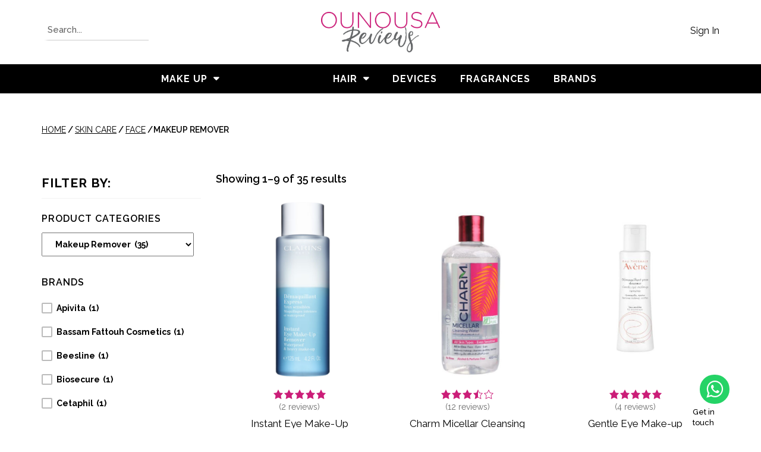

--- FILE ---
content_type: text/html; charset=UTF-8
request_url: https://ounousareviews.com/product-category/skin-care/face/makeup-remover/
body_size: 35824
content:

<!doctype html>
	<html lang="en-US" prefix="og: http://ogp.me/ns# fb: http://ogp.me/ns/fb#">
		<head>
			<link rel="preload" href="https://fonts.googleapis.com/css?family=Raleway:300i,400,400i,500,500i,600,600i,700,700i" as="fetch" crossorigin="anonymous">
			<script type="text/javascript">
				!function(e,n,t){"use strict";var pp2; var o="https://fonts.googleapis.com/css?family=Raleway:300i,400,400i,500,500i,600,600i,700,700i",r="__3perf_googleFonts_858a5";function c(e){(n.head||n.body).appendChild(e)}function a(){var e=n.createElement("link");e.href=o,e.rel="stylesheet",c(e)}function f(e){if(!n.getElementById(r)){var t=n.createElement("style");t.id=r,c(t)}n.getElementById(r).innerHTML=e}e.FontFace&&e.FontFace.prototype.hasOwnProperty("display")?(t[r]&&f(t[r]),fetch(o).then(function(e){return e.text()}).then(function(e){return e.replace(/@font-face {/g,"@font-face{font-display:swap;")}).then(function(e){return t[r]=e}).then(f).catch(a)):a()}(window,document,localStorage);
			</script>
			
			<!-- <link rel="stylesheet" href="https://cdnjs.cloudflare.com/ajax/libs/intl-tel-input/17.0.8/css/intlTelInput.css" /> -->
			<!-- <script src="https://cdnjs.cloudflare.com/ajax/libs/intl-tel-input/17.0.8/js/intlTelInput.min.js"></script>  -->

			<meta name="google-site-verification" content="WrCnAHEusEyzRpVOGDUqOFbdWjtsZ2UioKX3A5KD0S8" />
			<meta name="theme-color" content="#000000">
			<meta charset="UTF-8">
			<meta name="viewport" content="width=device-width, initial-scale=1, maximum-scale=1, user-scalable=no">

			<link rel="profile" href="http://gmpg.org/xfn/11">
			<link rel="pingback" href="https://ounousareviews.com/xmlrpc.php">

			<meta name='robots' content='index, follow, max-image-preview:large, max-snippet:-1, max-video-preview:-1' />

	<!-- This site is optimized with the Yoast SEO plugin v26.8 - https://yoast.com/product/yoast-seo-wordpress/ -->
	<title>Makeup Remover Archives - Ounousa Reviews</title>
	<link rel="canonical" href="https://ounousareviews.com/product-category/skin-care/face/makeup-remover/" />
	<link rel="next" href="https://ounousareviews.com/product-category/skin-care/face/makeup-remover/page/2/" />
	<meta name="twitter:card" content="summary_large_image" />
	<meta name="twitter:title" content="Makeup Remover Archives - Ounousa Reviews" />
	<script type="application/ld+json" class="yoast-schema-graph">{"@context":"https://schema.org","@graph":[{"@type":"CollectionPage","@id":"https://ounousareviews.com/product-category/skin-care/face/makeup-remover/","url":"https://ounousareviews.com/product-category/skin-care/face/makeup-remover/","name":"Makeup Remover Archives - Ounousa Reviews","isPartOf":{"@id":"https://ounousareviews.com/#website"},"primaryImageOfPage":{"@id":"https://ounousareviews.com/product-category/skin-care/face/makeup-remover/#primaryimage"},"image":{"@id":"https://ounousareviews.com/product-category/skin-care/face/makeup-remover/#primaryimage"},"thumbnailUrl":"https://ounousareviews.com/wp-content/uploads/2021/05/sohaticare.com-40.png","breadcrumb":{"@id":"https://ounousareviews.com/product-category/skin-care/face/makeup-remover/#breadcrumb"},"inLanguage":"en-US"},{"@type":"ImageObject","inLanguage":"en-US","@id":"https://ounousareviews.com/product-category/skin-care/face/makeup-remover/#primaryimage","url":"https://ounousareviews.com/wp-content/uploads/2021/05/sohaticare.com-40.png","contentUrl":"https://ounousareviews.com/wp-content/uploads/2021/05/sohaticare.com-40.png","width":600,"height":731},{"@type":"BreadcrumbList","@id":"https://ounousareviews.com/product-category/skin-care/face/makeup-remover/#breadcrumb","itemListElement":[{"@type":"ListItem","position":1,"name":"Home","item":"https://ounousareviews.com/"},{"@type":"ListItem","position":2,"name":"Skin Care","item":"https://ounousareviews.com/product-category/skin-care/"},{"@type":"ListItem","position":3,"name":"Face","item":"https://ounousareviews.com/product-category/skin-care/face/"},{"@type":"ListItem","position":4,"name":"Makeup Remover"}]},{"@type":"WebSite","@id":"https://ounousareviews.com/#website","url":"https://ounousareviews.com/","name":"Ounousa Reviews","description":"Ounousa Reviews is a platform dedicated to providing consumers with authentic and honest product reviews in make-up, skincare and hair care.","publisher":{"@id":"https://ounousareviews.com/#organization"},"potentialAction":[{"@type":"SearchAction","target":{"@type":"EntryPoint","urlTemplate":"https://ounousareviews.com/?s={search_term_string}"},"query-input":{"@type":"PropertyValueSpecification","valueRequired":true,"valueName":"search_term_string"}}],"inLanguage":"en-US"},{"@type":"Organization","@id":"https://ounousareviews.com/#organization","name":"Ounousa SAL","url":"https://ounousareviews.com/","logo":{"@type":"ImageObject","inLanguage":"en-US","@id":"https://ounousareviews.com/#/schema/logo/image/","url":"https://ounousareviews.com/wp-content/uploads/2018/03/New_logo-1.png","contentUrl":"https://ounousareviews.com/wp-content/uploads/2018/03/New_logo-1.png","width":3999,"height":1351,"caption":"Ounousa SAL"},"image":{"@id":"https://ounousareviews.com/#/schema/logo/image/"}}]}</script>
	<!-- / Yoast SEO plugin. -->


<link rel='dns-prefetch' href='//cdnjs.cloudflare.com' />
<link rel="alternate" type="application/rss+xml" title="Ounousa Reviews &raquo; Feed" href="https://ounousareviews.com/feed/" />
<link rel="alternate" type="application/rss+xml" title="Ounousa Reviews &raquo; Comments Feed" href="https://ounousareviews.com/comments/feed/" />
<link rel="alternate" type="application/rss+xml" title="Ounousa Reviews &raquo; Makeup Remover Category Feed" href="https://ounousareviews.com/product-category/skin-care/face/makeup-remover/feed/" />
<style id='wp-img-auto-sizes-contain-inline-css' type='text/css'>
img:is([sizes=auto i],[sizes^="auto," i]){contain-intrinsic-size:3000px 1500px}
/*# sourceURL=wp-img-auto-sizes-contain-inline-css */
</style>
<style id='wp-emoji-styles-inline-css' type='text/css'>

	img.wp-smiley, img.emoji {
		display: inline !important;
		border: none !important;
		box-shadow: none !important;
		height: 1em !important;
		width: 1em !important;
		margin: 0 0.07em !important;
		vertical-align: -0.1em !important;
		background: none !important;
		padding: 0 !important;
	}
/*# sourceURL=wp-emoji-styles-inline-css */
</style>
<style id='wp-block-library-inline-css' type='text/css'>
:root{--wp-block-synced-color:#7a00df;--wp-block-synced-color--rgb:122,0,223;--wp-bound-block-color:var(--wp-block-synced-color);--wp-editor-canvas-background:#ddd;--wp-admin-theme-color:#007cba;--wp-admin-theme-color--rgb:0,124,186;--wp-admin-theme-color-darker-10:#006ba1;--wp-admin-theme-color-darker-10--rgb:0,107,160.5;--wp-admin-theme-color-darker-20:#005a87;--wp-admin-theme-color-darker-20--rgb:0,90,135;--wp-admin-border-width-focus:2px}@media (min-resolution:192dpi){:root{--wp-admin-border-width-focus:1.5px}}.wp-element-button{cursor:pointer}:root .has-very-light-gray-background-color{background-color:#eee}:root .has-very-dark-gray-background-color{background-color:#313131}:root .has-very-light-gray-color{color:#eee}:root .has-very-dark-gray-color{color:#313131}:root .has-vivid-green-cyan-to-vivid-cyan-blue-gradient-background{background:linear-gradient(135deg,#00d084,#0693e3)}:root .has-purple-crush-gradient-background{background:linear-gradient(135deg,#34e2e4,#4721fb 50%,#ab1dfe)}:root .has-hazy-dawn-gradient-background{background:linear-gradient(135deg,#faaca8,#dad0ec)}:root .has-subdued-olive-gradient-background{background:linear-gradient(135deg,#fafae1,#67a671)}:root .has-atomic-cream-gradient-background{background:linear-gradient(135deg,#fdd79a,#004a59)}:root .has-nightshade-gradient-background{background:linear-gradient(135deg,#330968,#31cdcf)}:root .has-midnight-gradient-background{background:linear-gradient(135deg,#020381,#2874fc)}:root{--wp--preset--font-size--normal:16px;--wp--preset--font-size--huge:42px}.has-regular-font-size{font-size:1em}.has-larger-font-size{font-size:2.625em}.has-normal-font-size{font-size:var(--wp--preset--font-size--normal)}.has-huge-font-size{font-size:var(--wp--preset--font-size--huge)}.has-text-align-center{text-align:center}.has-text-align-left{text-align:left}.has-text-align-right{text-align:right}.has-fit-text{white-space:nowrap!important}#end-resizable-editor-section{display:none}.aligncenter{clear:both}.items-justified-left{justify-content:flex-start}.items-justified-center{justify-content:center}.items-justified-right{justify-content:flex-end}.items-justified-space-between{justify-content:space-between}.screen-reader-text{border:0;clip-path:inset(50%);height:1px;margin:-1px;overflow:hidden;padding:0;position:absolute;width:1px;word-wrap:normal!important}.screen-reader-text:focus{background-color:#ddd;clip-path:none;color:#444;display:block;font-size:1em;height:auto;left:5px;line-height:normal;padding:15px 23px 14px;text-decoration:none;top:5px;width:auto;z-index:100000}html :where(.has-border-color){border-style:solid}html :where([style*=border-top-color]){border-top-style:solid}html :where([style*=border-right-color]){border-right-style:solid}html :where([style*=border-bottom-color]){border-bottom-style:solid}html :where([style*=border-left-color]){border-left-style:solid}html :where([style*=border-width]){border-style:solid}html :where([style*=border-top-width]){border-top-style:solid}html :where([style*=border-right-width]){border-right-style:solid}html :where([style*=border-bottom-width]){border-bottom-style:solid}html :where([style*=border-left-width]){border-left-style:solid}html :where(img[class*=wp-image-]){height:auto;max-width:100%}:where(figure){margin:0 0 1em}html :where(.is-position-sticky){--wp-admin--admin-bar--position-offset:var(--wp-admin--admin-bar--height,0px)}@media screen and (max-width:600px){html :where(.is-position-sticky){--wp-admin--admin-bar--position-offset:0px}}

/*# sourceURL=wp-block-library-inline-css */
</style><link rel='stylesheet' id='wc-blocks-style-css' href='https://ounousareviews.com/wp-content/plugins/woocommerce/assets/client/blocks/wc-blocks.css?ver=wc-10.4.3' type='text/css' media='all' />
<style id='global-styles-inline-css' type='text/css'>
:root{--wp--preset--aspect-ratio--square: 1;--wp--preset--aspect-ratio--4-3: 4/3;--wp--preset--aspect-ratio--3-4: 3/4;--wp--preset--aspect-ratio--3-2: 3/2;--wp--preset--aspect-ratio--2-3: 2/3;--wp--preset--aspect-ratio--16-9: 16/9;--wp--preset--aspect-ratio--9-16: 9/16;--wp--preset--color--black: #000000;--wp--preset--color--cyan-bluish-gray: #abb8c3;--wp--preset--color--white: #ffffff;--wp--preset--color--pale-pink: #f78da7;--wp--preset--color--vivid-red: #cf2e2e;--wp--preset--color--luminous-vivid-orange: #ff6900;--wp--preset--color--luminous-vivid-amber: #fcb900;--wp--preset--color--light-green-cyan: #7bdcb5;--wp--preset--color--vivid-green-cyan: #00d084;--wp--preset--color--pale-cyan-blue: #8ed1fc;--wp--preset--color--vivid-cyan-blue: #0693e3;--wp--preset--color--vivid-purple: #9b51e0;--wp--preset--gradient--vivid-cyan-blue-to-vivid-purple: linear-gradient(135deg,rgb(6,147,227) 0%,rgb(155,81,224) 100%);--wp--preset--gradient--light-green-cyan-to-vivid-green-cyan: linear-gradient(135deg,rgb(122,220,180) 0%,rgb(0,208,130) 100%);--wp--preset--gradient--luminous-vivid-amber-to-luminous-vivid-orange: linear-gradient(135deg,rgb(252,185,0) 0%,rgb(255,105,0) 100%);--wp--preset--gradient--luminous-vivid-orange-to-vivid-red: linear-gradient(135deg,rgb(255,105,0) 0%,rgb(207,46,46) 100%);--wp--preset--gradient--very-light-gray-to-cyan-bluish-gray: linear-gradient(135deg,rgb(238,238,238) 0%,rgb(169,184,195) 100%);--wp--preset--gradient--cool-to-warm-spectrum: linear-gradient(135deg,rgb(74,234,220) 0%,rgb(151,120,209) 20%,rgb(207,42,186) 40%,rgb(238,44,130) 60%,rgb(251,105,98) 80%,rgb(254,248,76) 100%);--wp--preset--gradient--blush-light-purple: linear-gradient(135deg,rgb(255,206,236) 0%,rgb(152,150,240) 100%);--wp--preset--gradient--blush-bordeaux: linear-gradient(135deg,rgb(254,205,165) 0%,rgb(254,45,45) 50%,rgb(107,0,62) 100%);--wp--preset--gradient--luminous-dusk: linear-gradient(135deg,rgb(255,203,112) 0%,rgb(199,81,192) 50%,rgb(65,88,208) 100%);--wp--preset--gradient--pale-ocean: linear-gradient(135deg,rgb(255,245,203) 0%,rgb(182,227,212) 50%,rgb(51,167,181) 100%);--wp--preset--gradient--electric-grass: linear-gradient(135deg,rgb(202,248,128) 0%,rgb(113,206,126) 100%);--wp--preset--gradient--midnight: linear-gradient(135deg,rgb(2,3,129) 0%,rgb(40,116,252) 100%);--wp--preset--font-size--small: 13px;--wp--preset--font-size--medium: 20px;--wp--preset--font-size--large: 36px;--wp--preset--font-size--x-large: 42px;--wp--preset--spacing--20: 0.44rem;--wp--preset--spacing--30: 0.67rem;--wp--preset--spacing--40: 1rem;--wp--preset--spacing--50: 1.5rem;--wp--preset--spacing--60: 2.25rem;--wp--preset--spacing--70: 3.38rem;--wp--preset--spacing--80: 5.06rem;--wp--preset--shadow--natural: 6px 6px 9px rgba(0, 0, 0, 0.2);--wp--preset--shadow--deep: 12px 12px 50px rgba(0, 0, 0, 0.4);--wp--preset--shadow--sharp: 6px 6px 0px rgba(0, 0, 0, 0.2);--wp--preset--shadow--outlined: 6px 6px 0px -3px rgb(255, 255, 255), 6px 6px rgb(0, 0, 0);--wp--preset--shadow--crisp: 6px 6px 0px rgb(0, 0, 0);}:where(.is-layout-flex){gap: 0.5em;}:where(.is-layout-grid){gap: 0.5em;}body .is-layout-flex{display: flex;}.is-layout-flex{flex-wrap: wrap;align-items: center;}.is-layout-flex > :is(*, div){margin: 0;}body .is-layout-grid{display: grid;}.is-layout-grid > :is(*, div){margin: 0;}:where(.wp-block-columns.is-layout-flex){gap: 2em;}:where(.wp-block-columns.is-layout-grid){gap: 2em;}:where(.wp-block-post-template.is-layout-flex){gap: 1.25em;}:where(.wp-block-post-template.is-layout-grid){gap: 1.25em;}.has-black-color{color: var(--wp--preset--color--black) !important;}.has-cyan-bluish-gray-color{color: var(--wp--preset--color--cyan-bluish-gray) !important;}.has-white-color{color: var(--wp--preset--color--white) !important;}.has-pale-pink-color{color: var(--wp--preset--color--pale-pink) !important;}.has-vivid-red-color{color: var(--wp--preset--color--vivid-red) !important;}.has-luminous-vivid-orange-color{color: var(--wp--preset--color--luminous-vivid-orange) !important;}.has-luminous-vivid-amber-color{color: var(--wp--preset--color--luminous-vivid-amber) !important;}.has-light-green-cyan-color{color: var(--wp--preset--color--light-green-cyan) !important;}.has-vivid-green-cyan-color{color: var(--wp--preset--color--vivid-green-cyan) !important;}.has-pale-cyan-blue-color{color: var(--wp--preset--color--pale-cyan-blue) !important;}.has-vivid-cyan-blue-color{color: var(--wp--preset--color--vivid-cyan-blue) !important;}.has-vivid-purple-color{color: var(--wp--preset--color--vivid-purple) !important;}.has-black-background-color{background-color: var(--wp--preset--color--black) !important;}.has-cyan-bluish-gray-background-color{background-color: var(--wp--preset--color--cyan-bluish-gray) !important;}.has-white-background-color{background-color: var(--wp--preset--color--white) !important;}.has-pale-pink-background-color{background-color: var(--wp--preset--color--pale-pink) !important;}.has-vivid-red-background-color{background-color: var(--wp--preset--color--vivid-red) !important;}.has-luminous-vivid-orange-background-color{background-color: var(--wp--preset--color--luminous-vivid-orange) !important;}.has-luminous-vivid-amber-background-color{background-color: var(--wp--preset--color--luminous-vivid-amber) !important;}.has-light-green-cyan-background-color{background-color: var(--wp--preset--color--light-green-cyan) !important;}.has-vivid-green-cyan-background-color{background-color: var(--wp--preset--color--vivid-green-cyan) !important;}.has-pale-cyan-blue-background-color{background-color: var(--wp--preset--color--pale-cyan-blue) !important;}.has-vivid-cyan-blue-background-color{background-color: var(--wp--preset--color--vivid-cyan-blue) !important;}.has-vivid-purple-background-color{background-color: var(--wp--preset--color--vivid-purple) !important;}.has-black-border-color{border-color: var(--wp--preset--color--black) !important;}.has-cyan-bluish-gray-border-color{border-color: var(--wp--preset--color--cyan-bluish-gray) !important;}.has-white-border-color{border-color: var(--wp--preset--color--white) !important;}.has-pale-pink-border-color{border-color: var(--wp--preset--color--pale-pink) !important;}.has-vivid-red-border-color{border-color: var(--wp--preset--color--vivid-red) !important;}.has-luminous-vivid-orange-border-color{border-color: var(--wp--preset--color--luminous-vivid-orange) !important;}.has-luminous-vivid-amber-border-color{border-color: var(--wp--preset--color--luminous-vivid-amber) !important;}.has-light-green-cyan-border-color{border-color: var(--wp--preset--color--light-green-cyan) !important;}.has-vivid-green-cyan-border-color{border-color: var(--wp--preset--color--vivid-green-cyan) !important;}.has-pale-cyan-blue-border-color{border-color: var(--wp--preset--color--pale-cyan-blue) !important;}.has-vivid-cyan-blue-border-color{border-color: var(--wp--preset--color--vivid-cyan-blue) !important;}.has-vivid-purple-border-color{border-color: var(--wp--preset--color--vivid-purple) !important;}.has-vivid-cyan-blue-to-vivid-purple-gradient-background{background: var(--wp--preset--gradient--vivid-cyan-blue-to-vivid-purple) !important;}.has-light-green-cyan-to-vivid-green-cyan-gradient-background{background: var(--wp--preset--gradient--light-green-cyan-to-vivid-green-cyan) !important;}.has-luminous-vivid-amber-to-luminous-vivid-orange-gradient-background{background: var(--wp--preset--gradient--luminous-vivid-amber-to-luminous-vivid-orange) !important;}.has-luminous-vivid-orange-to-vivid-red-gradient-background{background: var(--wp--preset--gradient--luminous-vivid-orange-to-vivid-red) !important;}.has-very-light-gray-to-cyan-bluish-gray-gradient-background{background: var(--wp--preset--gradient--very-light-gray-to-cyan-bluish-gray) !important;}.has-cool-to-warm-spectrum-gradient-background{background: var(--wp--preset--gradient--cool-to-warm-spectrum) !important;}.has-blush-light-purple-gradient-background{background: var(--wp--preset--gradient--blush-light-purple) !important;}.has-blush-bordeaux-gradient-background{background: var(--wp--preset--gradient--blush-bordeaux) !important;}.has-luminous-dusk-gradient-background{background: var(--wp--preset--gradient--luminous-dusk) !important;}.has-pale-ocean-gradient-background{background: var(--wp--preset--gradient--pale-ocean) !important;}.has-electric-grass-gradient-background{background: var(--wp--preset--gradient--electric-grass) !important;}.has-midnight-gradient-background{background: var(--wp--preset--gradient--midnight) !important;}.has-small-font-size{font-size: var(--wp--preset--font-size--small) !important;}.has-medium-font-size{font-size: var(--wp--preset--font-size--medium) !important;}.has-large-font-size{font-size: var(--wp--preset--font-size--large) !important;}.has-x-large-font-size{font-size: var(--wp--preset--font-size--x-large) !important;}
/*# sourceURL=global-styles-inline-css */
</style>

<style id='classic-theme-styles-inline-css' type='text/css'>
/*! This file is auto-generated */
.wp-block-button__link{color:#fff;background-color:#32373c;border-radius:9999px;box-shadow:none;text-decoration:none;padding:calc(.667em + 2px) calc(1.333em + 2px);font-size:1.125em}.wp-block-file__button{background:#32373c;color:#fff;text-decoration:none}
/*# sourceURL=/wp-includes/css/classic-themes.min.css */
</style>
<link rel='stylesheet' id='woocommerce-layout-css' href='https://ounousareviews.com/wp-content/plugins/woocommerce/assets/css/woocommerce-layout.css?ver=10.4.3' type='text/css' media='all' />
<link rel='stylesheet' id='woocommerce-smallscreen-css' href='https://ounousareviews.com/wp-content/plugins/woocommerce/assets/css/woocommerce-smallscreen.css?ver=10.4.3' type='text/css' media='only screen and (max-width: 768px)' />
<link rel='stylesheet' id='woocommerce-general-css' href='https://ounousareviews.com/wp-content/plugins/woocommerce/assets/css/woocommerce.css?ver=10.4.3' type='text/css' media='all' />
<style id='woocommerce-inline-inline-css' type='text/css'>
.woocommerce form .form-row .required { visibility: visible; }
/*# sourceURL=woocommerce-inline-inline-css */
</style>
<link rel='stylesheet' id='aws-pro-style-css' href='https://ounousareviews.com/wp-content/plugins/advanced-woo-search-pro/assets/css/common.min.css?ver=pro2.68' type='text/css' media='all' />
<link rel='stylesheet' id='search-filter-plugin-styles-css' href='https://ounousareviews.com/wp-content/plugins/search-filter-pro/public/assets/css/search-filter.min.css?ver=2.5.10' type='text/css' media='all' />
<link rel='stylesheet' id='dashicons-css' href='https://ounousareviews.com/wp-includes/css/dashicons.min.css?ver=6.9' type='text/css' media='all' />
<link rel='stylesheet' id='bootstrap_styles-css' href='https://ounousareviews.com/wp-content/themes/storefront/assets/css/all.min.css?ver=3.3.8' type='text/css' media='all' />
<link rel='stylesheet' id='intlTelInput_css-css' href='https://cdnjs.cloudflare.com/ajax/libs/intl-tel-input/17.0.8/css/intlTelInput.css?ver=17.0.8' type='text/css' media='all' />
<link rel='stylesheet' id='um_modal-css' href='https://ounousareviews.com/wp-content/plugins/ultimate-member/assets/css/um-modal.min.css?ver=2.11.1' type='text/css' media='all' />
<link rel='stylesheet' id='um_ui-css' href='https://ounousareviews.com/wp-content/plugins/ultimate-member/assets/libs/jquery-ui/jquery-ui.min.css?ver=1.13.2' type='text/css' media='all' />
<link rel='stylesheet' id='um_tipsy-css' href='https://ounousareviews.com/wp-content/plugins/ultimate-member/assets/libs/tipsy/tipsy.min.css?ver=1.0.0a' type='text/css' media='all' />
<link rel='stylesheet' id='um_raty-css' href='https://ounousareviews.com/wp-content/plugins/ultimate-member/assets/libs/raty/um-raty.min.css?ver=2.6.0' type='text/css' media='all' />
<link rel='stylesheet' id='select2-css' href='https://ounousareviews.com/wp-content/plugins/ultimate-member/assets/libs/select2/select2.min.css?ver=4.0.13' type='text/css' media='all' />
<link rel='stylesheet' id='um_fileupload-css' href='https://ounousareviews.com/wp-content/plugins/ultimate-member/assets/css/um-fileupload.min.css?ver=2.11.1' type='text/css' media='all' />
<link rel='stylesheet' id='um_confirm-css' href='https://ounousareviews.com/wp-content/plugins/ultimate-member/assets/libs/um-confirm/um-confirm.min.css?ver=1.0' type='text/css' media='all' />
<link rel='stylesheet' id='um_datetime-css' href='https://ounousareviews.com/wp-content/plugins/ultimate-member/assets/libs/pickadate/default.min.css?ver=3.6.2' type='text/css' media='all' />
<link rel='stylesheet' id='um_datetime_date-css' href='https://ounousareviews.com/wp-content/plugins/ultimate-member/assets/libs/pickadate/default.date.min.css?ver=3.6.2' type='text/css' media='all' />
<link rel='stylesheet' id='um_datetime_time-css' href='https://ounousareviews.com/wp-content/plugins/ultimate-member/assets/libs/pickadate/default.time.min.css?ver=3.6.2' type='text/css' media='all' />
<link rel='stylesheet' id='um_fonticons_ii-css' href='https://ounousareviews.com/wp-content/plugins/ultimate-member/assets/libs/legacy/fonticons/fonticons-ii.min.css?ver=2.11.1' type='text/css' media='all' />
<link rel='stylesheet' id='um_fonticons_fa-css' href='https://ounousareviews.com/wp-content/plugins/ultimate-member/assets/libs/legacy/fonticons/fonticons-fa.min.css?ver=2.11.1' type='text/css' media='all' />
<link rel='stylesheet' id='um_fontawesome-css' href='https://ounousareviews.com/wp-content/plugins/ultimate-member/assets/css/um-fontawesome.min.css?ver=6.5.2' type='text/css' media='all' />
<link rel='stylesheet' id='um_common-css' href='https://ounousareviews.com/wp-content/plugins/ultimate-member/assets/css/common.min.css?ver=2.11.1' type='text/css' media='all' />
<link rel='stylesheet' id='um_responsive-css' href='https://ounousareviews.com/wp-content/plugins/ultimate-member/assets/css/um-responsive.min.css?ver=2.11.1' type='text/css' media='all' />
<link rel='stylesheet' id='um_styles-css' href='https://ounousareviews.com/wp-content/plugins/ultimate-member/assets/css/um-styles.min.css?ver=2.11.1' type='text/css' media='all' />
<link rel='stylesheet' id='um_crop-css' href='https://ounousareviews.com/wp-content/plugins/ultimate-member/assets/libs/cropper/cropper.min.css?ver=1.6.1' type='text/css' media='all' />
<link rel='stylesheet' id='um_profile-css' href='https://ounousareviews.com/wp-content/plugins/ultimate-member/assets/css/um-profile.min.css?ver=2.11.1' type='text/css' media='all' />
<link rel='stylesheet' id='um_account-css' href='https://ounousareviews.com/wp-content/plugins/ultimate-member/assets/css/um-account.min.css?ver=2.11.1' type='text/css' media='all' />
<link rel='stylesheet' id='um_misc-css' href='https://ounousareviews.com/wp-content/plugins/ultimate-member/assets/css/um-misc.min.css?ver=2.11.1' type='text/css' media='all' />
<link rel='stylesheet' id='um_default_css-css' href='https://ounousareviews.com/wp-content/plugins/ultimate-member/assets/css/um-old-default.min.css?ver=2.11.1' type='text/css' media='all' />
<link rel='stylesheet' id='um_old_css-css' href='https://ounousareviews.com/wp-content/plugins/ultimate-member/../../uploads/ultimatemember/um_old_settings.css?ver=2.0.0' type='text/css' media='all' />
<script type="text/javascript" src="https://cdnjs.cloudflare.com/ajax/libs/jquery/3.6.0/jquery.min.js?ver=1" id="jquery-js"></script>
<script type="text/javascript" src="https://ounousareviews.com/wp-content/plugins/jquery-updater/js/jquery-4.0.0.min.js?ver=4.0.0" id="jquery-core-js"></script>
<script type="text/javascript" src="https://ounousareviews.com/wp-content/plugins/jquery-updater/js/jquery-migrate-3.6.0.min.js?ver=3.6.0" id="jquery-migrate-js"></script>
<script type="text/javascript" src="https://ounousareviews.com/wp-content/plugins/woocommerce/assets/js/jquery-blockui/jquery.blockUI.min.js?ver=2.7.0-wc.10.4.3" id="wc-jquery-blockui-js" defer="defer" data-wp-strategy="defer"></script>
<script type="text/javascript" src="https://ounousareviews.com/wp-content/plugins/woocommerce/assets/js/js-cookie/js.cookie.min.js?ver=2.1.4-wc.10.4.3" id="wc-js-cookie-js" defer="defer" data-wp-strategy="defer"></script>
<script type="text/javascript" id="woocommerce-js-extra">
/* <![CDATA[ */
var woocommerce_params = {"ajax_url":"/wp-admin/admin-ajax.php","wc_ajax_url":"/?wc-ajax=%%endpoint%%","i18n_password_show":"Show password","i18n_password_hide":"Hide password"};
//# sourceURL=woocommerce-js-extra
/* ]]> */
</script>
<script type="text/javascript" src="https://ounousareviews.com/wp-content/plugins/woocommerce/assets/js/frontend/woocommerce.min.js?ver=10.4.3" id="woocommerce-js" defer="defer" data-wp-strategy="defer"></script>
<script type="text/javascript" id="search-filter-plugin-build-js-extra">
/* <![CDATA[ */
var SF_LDATA = {"ajax_url":"https://ounousareviews.com/wp-admin/admin-ajax.php","home_url":"https://ounousareviews.com/","extensions":[]};
//# sourceURL=search-filter-plugin-build-js-extra
/* ]]> */
</script>
<script type="text/javascript" src="https://ounousareviews.com/wp-content/plugins/search-filter-pro/public/assets/js/search-filter-build.min.js?ver=2.5.10" id="search-filter-plugin-build-js"></script>
<script type="text/javascript" src="https://ounousareviews.com/wp-content/plugins/search-filter-pro/public/assets/js/chosen.jquery.min.js?ver=2.5.10" id="search-filter-plugin-chosen-js"></script>
<script type="text/javascript" src="https://ounousareviews.com/wp-content/plugins/ultimate-member/assets/js/um-gdpr.min.js?ver=2.11.1" id="um-gdpr-js"></script>
<link rel="https://api.w.org/" href="https://ounousareviews.com/wp-json/" /><link rel="alternate" title="JSON" type="application/json" href="https://ounousareviews.com/wp-json/wp/v2/product_cat/4749" /><link rel="EditURI" type="application/rsd+xml" title="RSD" href="https://ounousareviews.com/xmlrpc.php?rsd" />
<meta name="generator" content="WordPress 6.9" />
<meta name="generator" content="WooCommerce 10.4.3" />
<!--[if IE 7]>
<link rel="stylesheet" href="https://ounousareviews.com/wp-content/plugins/wp-review-pro/assets/css/wp-review-ie7.css">
<![endif]-->
	<noscript><style>.woocommerce-product-gallery{ opacity: 1 !important; }</style></noscript>
	
                <script>
                
                    window.addEventListener("load", function() {
                        
                        var awsDiviSearch = document.querySelectorAll("header .et_pb_menu__search-button");
                        if ( awsDiviSearch ) {
                            for (var i = 0; i < awsDiviSearch.length; i++) {
                                awsDiviSearch[i].addEventListener("click", function() {
                                    window.setTimeout(function(){
                                        document.querySelector(".et_pb_menu__search-container .aws-container .aws-search-field").focus();
                                        jQuery( ".aws-search-result" ).hide();
                                    }, 100);
                                }, false);
                            }
                        }

                    }, false);

                </script><link rel="icon" href="https://ounousareviews.com/wp-content/uploads/2018/04/cropped-Favicon-1-1-32x32.png" sizes="32x32" />
<link rel="icon" href="https://ounousareviews.com/wp-content/uploads/2018/04/cropped-Favicon-1-1-192x192.png" sizes="192x192" />
<link rel="apple-touch-icon" href="https://ounousareviews.com/wp-content/uploads/2018/04/cropped-Favicon-1-1-180x180.png" />
<meta name="msapplication-TileImage" content="https://ounousareviews.com/wp-content/uploads/2018/04/cropped-Favicon-1-1-270x270.png" />
		<style type="text/css" id="wp-custom-css">
			

@media (min-width: 768px)
{
.header-menu-wrapper {
    position: relative;
	text-align:center;
}


}

.site-branding {
    margin: auto;
    display: block;
    text-align: center;
    float: none;
}
@media (max-width: 768px)
{
	
	.header-menu-wrapper {
    position: relative;
	text-align:left;
		margin-left:10px;
}

	
	h2.section-title:before{
			width: 7% !important;
		margin-top:17px;
	}
	h2.section-title:after{
			width: 7% !important;
		margin-top:-14px !important;
	}
}
a.cart-contents {
    display: none!important;
}

.aws-search-result
{
	padding-bottom: 0px!important;
}

a.aws_result_item.aws_search_more {
    color: #cb1d76;
    font-weight: bold;
    text-transform: capitalize;
}

a.js-switch-contribution-type.active {
    text-decoration: underline!important;
    font-weight: 800!important;
}

.page-template-template-my-account #menu-primary-menu {
    text-align: center;
}

.page-template-template-my-account #menu-primary-menu .sub-menu {
    text-align: left;
}


.page-template-template-loyalty #menu-primary-menu {
    text-align: center;
}

.page-template-template-loyalty #menu-primary-menu .sub-menu {
    text-align: left;
}



a.auth-to-review-link {
    font-weight: bold;
    text-decoration: underline;
}

div#wh-widget-send-button {
    display: none;
}

footer.site-footer{
	color: white;
	background: #282d33;
}

footer.site-footer h2,footer.site-footer h3,footer.site-footer li a,footer.site-footer .copyright-wrapper a{
	color: white !important;
}

.newsletter-wrapper
{
	padding: 110px;
	height: 340px;
	background-image:http://localhost/ounousa-reviews/wp-content/uploads/2020/11/newsletter-bg-1.jpg!important;
}

.newsletter-wrapper h2:before{
	    display: none;
}
.newsletter-wrapper h2:after{
    display: none;
}


@media (min-width: 768px)
{
	
	p.form-row.update-review-wrapper {
    width: 120px !important;
}


		.home-main-slider {
    max-height: 530px !important;
    overflow: hidden;
    height: 530px !important;
		max-width: 1910px;
    margin: auto;
}
	.boxes-page .item, .home-main-slider .item{
		height: 530px !important;
	}
.single-product div.product .images {
    margin-right: 0%!important; 
   }
	
}

nav.woocommerce-breadcrumb {
    margin-top: 20px!important;
}

.products-slider.slick-initialized, .products-videos-slider.slick-initialized {
    display: block!important;
}

.slick-initialized .slick-slide {
    display: block;
}

.header-bottom-wrapper a:hover{
	color: black !important;
}
section.information-section.homepage-section.grey-bg{
	text-align: center;
}
#aws-search-result-1 > div > div > div > a:nth-child(1)
{
	display:none;
}
section.products-section.homepage-section h2 {
    text-align: center;
}
form.woocommerce-ordering {
    display: none;
}
h2.section-title:before{
	content: "";
    display: block;
    width: 33%;
    height: 1px;
    background: black;
    left: 0;
	margin-top:17px;
    position: absolute;
}
h2.section-title:after{
	content: "";
    display: block;
    width: 33%;
    height: 1px;
	margin-top:-17px;
    background: black;
    right: 0;
    position: absolute;
}
body.home.page-template.page-template-template-homepage.page-template-template-homepage-php.page.page-id-2370.logged-in.admin-bar.wp-custom-logo.theme-storefront.woocommerce-js.right-sidebar.customize-support {
    padding-top: 120px;
}

.login-wrapper h2.section-title:before{
    height: 0px !important;
}
.login-wrapper h2.section-title:after{
    height: 0px !important;
}

.register-wrapper h2.section-title:before{
    height: 0px !important;
}
.register-wrapper h2.section-title:after{
    height: 0px !important;
}
li.menu-item:hover a {
    color: black !important;
}
.header-bottom-wrapper .menu>li.current_page_parent.current-menu-ancestor li.cat-link a, .header-bottom-wrapper .menu>li.menu-item.current-menu-ancestor>a, .header-bottom-wrapper .menu>li.menu-item.current-menu-item>a{
	color: black !important;
}
@media screen and (max-width: 600px) {
	li.menu-item:hover a {
    color: white !important;
}
.header-bottom-wrapper .menu>li.current_page_parent.current-menu-ancestor li.cat-link a, .header-bottom-wrapper .menu>li.menu-item.current-menu-ancestor>a, .header-bottom-wrapper .menu>li.menu-item.current-menu-item>a{
	color: white !important;
}
}

@media (max-width: 768px) {
	.UpperDesc{
		text-align: left !important;
	}
	.apply-test h2{
		margin-left: 0 !important;
	}
	.banner-btn:hover {
    padding: 2rem 4rem !important;
}
	.whatsapp--section {
    right: 15px !important;
	}
		.video-container .yt-video-container{
			width: 100% !important;
			height: 70.25vw !important;
		}
	.filter-reset{
		margin-bottom: 20px;
	}
	.header-bottom-wrapper .menu > li.auto-width-submenu > ul.sub-menu li a {
		font-size: 16px !important;
    font-weight: 700 !important;
    line-height: 24px !important;
}
.newsletter-wrapper
{
	padding: 80px;

}
}
.newsletter-wrapper h2 {
	margin: auto auto 25px auto;
}
.iti.iti--allow-dropdown {
    width: 100%;
}
input#mobile_number-979 {
    padding: 0 50px !important;
}
.selectric-items {
    display: none !important;
}
.header-bottom-wrapper .menu > li.menu-div > ul.sub-menu{
	width: 60%;
}
.header-bottom-wrapper .menu > li.auto-width-submenu > ul.sub-menu li a {
		font-size: 14px;
    text-transform: none;
    text-decoration: none;
    font-weight: 400;
    color: #000;
    display: block;
    line-height: 21px;
    padding-bottom: 5px;
}
.header-bottom-wrapper .menu > li.auto-width-submenu > ul.sub-menu {
    padding: 10px 10px !important;
}
@media (min-width: 768px) {
	.col-sm-3-2 {
			width: 33% !important;
	}
}
.banner-content {
  display: none;
}
div#slick-slide02 .banner-content {
  display: block !important;
}

div#slick-slide00 .banner-content{
  display: block !important;
	width: 100%;
	height: 100%;
	top: 0% !important;
}

div#slick-slide01 .banner-content{
  display: block !important;
}


div#slick-slide00 .banner-btn{
  width: 100%;
	height: 100%;
	color: transparent;
	background-color: transparent;
	top: 0% !important;
	box-shadow: none;
}
div.wpforms-container-full .wpforms-form textarea.wpforms-field-medium {
    max-width: 60%;
}
button#wpforms-submit-127138 {
    color: white;
    background: #cb1d76;
    width: 100px;
    text-transform: uppercase;
    font-weight: 700;
    border-radius: 5px;
}
span.optional {
    display: none;
}		</style>
		
    <!-- START - Open Graph and Twitter Card Tags 3.3.8 -->
     <!-- Facebook Open Graph -->
      <meta property="og:locale" content="en_US"/>
      <meta property="og:site_name" content="Ounousa Reviews"/>
      <meta property="og:title" content="Makeup Remover"/>
      <meta property="og:url" content="https://ounousareviews.com/product-category/skin-care/face/makeup-remover/"/>
      <meta property="og:type" content="article"/>
      <meta property="og:description" content="Ounousa Reviews is a platform dedicated to providing consumers with authentic and honest product reviews in make-up, skincare and hair care."/>
      <meta property="article:publisher" content="https://www.facebook.com/ounousa/"/>
     <!-- Google+ / Schema.org -->
      <meta itemprop="name" content="Makeup Remover"/>
      <meta itemprop="headline" content="Makeup Remover"/>
      <meta itemprop="description" content="Ounousa Reviews is a platform dedicated to providing consumers with authentic and honest product reviews in make-up, skincare and hair care."/>
      <!--<meta itemprop="publisher" content="Ounousa Reviews"/>--> <!-- To solve: The attribute publisher.itemtype has an invalid value. -->
     <!-- Twitter Cards -->
      <meta name="twitter:title" content="Makeup Remover"/>
      <meta name="twitter:url" content="https://ounousareviews.com/product-category/skin-care/face/makeup-remover/"/>
      <meta name="twitter:description" content="Ounousa Reviews is a platform dedicated to providing consumers with authentic and honest product reviews in make-up, skincare and hair care."/>
      <meta name="twitter:card" content="summary_large_image"/>
     <!-- SEO -->
      <meta name="description" content="Ounousa Reviews is a platform dedicated to providing consumers with authentic and honest product reviews in make-up, skincare and hair care."/>
     <!-- Misc. tags -->
     <!-- is_tax: product_cat -->
    <!-- END - Open Graph and Twitter Card Tags 3.3.8 -->
        
    			
			<!-- Global site tag (gtag.js) - Google Analytics -->
			<script async src="https://www.googletagmanager.com/gtag/js?id=UA-3071225-9"></script>
			<!-- <script src="http://ounousareviews.com/wp-content/themes/storefront/assets/js/jquery.min.js"></script> -->
			<script>
				window.dataLayer = window.dataLayer || [];
				function gtag(){dataLayer.push(arguments);}
				gtag('js', new Date());
				gtag('config', 'UA-3071225-9');
			</script>
		</head>

		<body class="archive tax-product_cat term-makeup-remover term-4749 wp-custom-logo wp-theme-storefront theme-storefront woocommerce woocommerce-page woocommerce-no-js right-sidebar">


<div id="page" class="hfeed site">
	
	<header id="masthead" class="site-header" role="banner" style="">
		<div class="overlay">
			<span class="close-btn">
				<span></span>
				<span></span>
			</span>
		</div>
		<div class="container">
			<div class="row top-header">
				<div class="hamburger-menu-wrapper col-xs-2 visible-xs pull-left">
					<div class="hamburger-menu">
						<span></span>
						<span></span>
						<span></span>
					</div>
				</div>
				<div class="col-sm-4 hidden-xs pull-left">
					<div class="social-wrapper">
						<li id="aws_widget-6" class="widget widget_aws_widget"><h2 class="widgettitle">Search&#8230;</h2>
<div class="aws-container" data-id="1" data-url="/?wc-ajax=aws_action" data-siteurl="https://ounousareviews.com" data-lang="" data-show-loader="true" data-show-more="true" data-ajax-search="true" data-show-page="true" data-show-clear="true" data-mobile-screen="false" data-buttons-order="6" data-target-blank="false" data-use-analytics="true" data-min-chars="1" data-filters="" data-init-filter="1" data-timeout="300" data-notfound="Nothing found" data-more="View all results" data-is-mobile="false" data-page-id="4749" data-tax="product_cat" data-sku="SKU: " data-item-added="Item added" data-sale-badge="Sale!" ><form class="aws-search-form" action="https://ounousareviews.com/" method="get" role="search" ><div class="aws-wrapper"><label class="aws-search-label" for="69756bf8ae3f1">Search...</label><input  type="search" name="s" id="69756bf8ae3f1" value="" class="aws-search-field" placeholder="Search..." autocomplete="off" /><input type="hidden" name="post_type" value="product"><input type="hidden" name="type_aws" value="true"><input type="hidden" name="aws_id" value="1"><input type="hidden" name="aws_filter" class="awsFilterHidden" value="1"><input type="hidden" name="awscat" class="awsCatHidden" value="Form:1 Filter:All"><div class="aws-search-clear"><span>×</span></div><div class="aws-loader"></div></div><div class="aws-search-btn aws-form-btn"><span class="aws-search-btn_icon"><svg focusable="false" xmlns="http://www.w3.org/2000/svg" viewBox="0 0 24 24" width="24px"><path d="M15.5 14h-.79l-.28-.27C15.41 12.59 16 11.11 16 9.5 16 5.91 13.09 3 9.5 3S3 5.91 3 9.5 5.91 16 9.5 16c1.61 0 3.09-.59 4.23-1.57l.27.28v.79l5 4.99L20.49 19l-4.99-5zm-6 0C7.01 14 5 11.99 5 9.5S7.01 5 9.5 5 14 7.01 14 9.5 11.99 14 9.5 14z"></path></svg></span></div></form></div></li>
					</div>
				</div>
				<div class="col-sm-4 col-xs-8 pull-left">
							<div class="site-branding">
			<a href="https://ounousareviews.com/" class="custom-logo-link" rel="home"><img width="325" height="110" src="https://ounousareviews.com/wp-content/uploads/2018/03/cropped-New_logo-1.png" class="custom-logo" alt="Ounousa Reviews" decoding="async" srcset="https://ounousareviews.com/wp-content/uploads/2018/03/cropped-New_logo-1.png 325w, https://ounousareviews.com/wp-content/uploads/2018/03/cropped-New_logo-1-300x102.png 300w, https://ounousareviews.com/wp-content/uploads/2018/03/cropped-New_logo-1-140x47.png 140w, https://ounousareviews.com/wp-content/uploads/2018/03/cropped-New_logo-1-20x7.png 20w" sizes="(max-width: 325px) 100vw, 325px" /></a>		</div>
						</div>
				<div class="col-sm-4 col-xs-4 pull-right col-xs-2">
					<div class="account-wrapper hidden-xs">
													<a href="https://ounousareviews.com/login/?return=https://ounousareviews.com/product-category/skin-care/face/makeup-remover" class="account-wrapper-link login">
								Sign In							</a>
														   


							   

																			</div>
					<div class="mobile-social-wrapper visible-xs">
						<span class="search-icon">
							<i class="fa fa-search"></i>
							<i class="close-btn">
								<span></span>
								<span></span>
							</i>
						</span>
					</div>
				</div>
			</div>
			<div class="mobile-search">
				<li id="aws_widget-6" class="widget widget_aws_widget"><h2 class="widgettitle">Search&#8230;</h2>
<div class="aws-container" data-id="1" data-url="/?wc-ajax=aws_action" data-siteurl="https://ounousareviews.com" data-lang="" data-show-loader="true" data-show-more="true" data-ajax-search="true" data-show-page="true" data-show-clear="true" data-mobile-screen="false" data-buttons-order="6" data-target-blank="false" data-use-analytics="true" data-min-chars="1" data-filters="" data-init-filter="1" data-timeout="300" data-notfound="Nothing found" data-more="View all results" data-is-mobile="false" data-page-id="4749" data-tax="product_cat" data-sku="SKU: " data-item-added="Item added" data-sale-badge="Sale!" ><form class="aws-search-form" action="https://ounousareviews.com/" method="get" role="search" ><div class="aws-wrapper"><label class="aws-search-label" for="69756bf8aec77">Search...</label><input  type="search" name="s" id="69756bf8aec77" value="" class="aws-search-field" placeholder="Search..." autocomplete="off" /><input type="hidden" name="post_type" value="product"><input type="hidden" name="type_aws" value="true"><input type="hidden" name="aws_id" value="1"><input type="hidden" name="aws_filter" class="awsFilterHidden" value="1"><input type="hidden" name="awscat" class="awsCatHidden" value="Form:1 Filter:All"><div class="aws-search-clear"><span>×</span></div><div class="aws-loader"></div></div><div class="aws-search-btn aws-form-btn"><span class="aws-search-btn_icon"><svg focusable="false" xmlns="http://www.w3.org/2000/svg" viewBox="0 0 24 24" width="24px"><path d="M15.5 14h-.79l-.28-.27C15.41 12.59 16 11.11 16 9.5 16 5.91 13.09 3 9.5 3S3 5.91 3 9.5 5.91 16 9.5 16c1.61 0 3.09-.59 4.23-1.57l.27.28v.79l5 4.99L20.49 19l-4.99-5zm-6 0C7.01 14 5 11.99 5 9.5S7.01 5 9.5 5 14 7.01 14 9.5 11.99 14 9.5 14z"></path></svg></span></div></form></div></li>
			</div>
		</div>
		<div class="header-bottom-wrapper">
			<div class="container">
				<nav>
					<div class="user-list visible-xs">
													<a href="https://ounousareviews.com/login/?return=https://ounousareviews.com/product-category/skin-care/face/makeup-remover" class="account-wrapper-link login">
								<i class="fa fa-sign-in" aria-hidden="true"></i>
								Sign In							</a>
												</div>
					<div class="header-menu-wrapper"><ul id="menu-primary-menu" class="menu"><li id="menu-item-12198" class="first-menu-item menu-div menu-item menu-item-type-taxonomy menu-item-object-product_cat menu-item-has-children menu-item-12198"><a href="https://ounousareviews.com/product-category/make-up/">Make Up</a>
<ul class="sub-menu">
	<li id="menu-item-12217" class="menu-back-link visible-xs menu-item menu-item-type-custom menu-item-object-custom menu-item-12217"><a href="#">Menu</a></li>
	<li id="menu-item-12223" class="cat-link visible-xs menu-item menu-item-type-taxonomy menu-item-object-product_cat menu-item-12223"><a href="https://ounousareviews.com/product-category/make-up/">Make Up</a></li>
	<li id="menu-item-12204" class="second-menu-item col-sm-3-2 col-xs-12 menu-item menu-item-type-taxonomy menu-item-object-product_cat menu-item-has-children menu-item-12204"><a href="https://ounousareviews.com/product-category/make-up/complexion/">Complexion</a>
	<ul class="sub-menu">
		<li id="menu-item-12220" class="menu-back-link visible-xs menu-item menu-item-type-custom menu-item-object-custom menu-item-12220"><a href="#">Menu</a></li>
		<li id="menu-item-12226" class="back-link visible-xs menu-item menu-item-type-taxonomy menu-item-object-product_cat menu-item-12226"><a href="https://ounousareviews.com/product-category/make-up/">Make Up</a></li>
		<li id="menu-item-12237" class="menu-item menu-item-type-taxonomy menu-item-object-product_cat menu-item-12237"><a href="https://ounousareviews.com/product-category/make-up/complexion/blush/">Blush</a></li>
		<li id="menu-item-114142" class="menu-item menu-item-type-taxonomy menu-item-object-product_cat menu-item-114142"><a href="https://ounousareviews.com/product-category/make-up/complexion/bronzer/">Bronzer</a></li>
		<li id="menu-item-114143" class="menu-item menu-item-type-taxonomy menu-item-object-product_cat menu-item-114143"><a href="https://ounousareviews.com/product-category/make-up/complexion/concealer/">Concealer</a></li>
		<li id="menu-item-12233" class="menu-item menu-item-type-taxonomy menu-item-object-product_cat menu-item-12233"><a href="https://ounousareviews.com/product-category/make-up/complexion/face-powder/">Face Powder</a></li>
		<li id="menu-item-12234" class="menu-item menu-item-type-taxonomy menu-item-object-product_cat menu-item-12234"><a href="https://ounousareviews.com/product-category/make-up/complexion/foundation/">Foundation</a></li>
		<li id="menu-item-12235" class="menu-item menu-item-type-taxonomy menu-item-object-product_cat menu-item-12235"><a href="https://ounousareviews.com/product-category/make-up/complexion/highlighter-contour/">Highlighter/Contour</a></li>
		<li id="menu-item-12238" class="menu-item menu-item-type-taxonomy menu-item-object-product_cat menu-item-12238"><a href="https://ounousareviews.com/product-category/make-up/complexion/primer/">Primer</a></li>
		<li id="menu-item-12236" class="menu-item menu-item-type-taxonomy menu-item-object-product_cat menu-item-12236"><a href="https://ounousareviews.com/product-category/make-up/complexion/setting-spray/">Setting Spray</a></li>
		<li id="menu-item-126495" class="menu-item menu-item-type-taxonomy menu-item-object-product_cat menu-item-126495"><a href="https://ounousareviews.com/product-category/make-up/complexion/bb-cream/">BB/DD/CC Cream</a></li>
	</ul>
</li>
	<li id="menu-item-12205" class="second-menu-item col-sm-3-2 col-xs-12 menu-item menu-item-type-taxonomy menu-item-object-product_cat menu-item-has-children menu-item-12205"><a href="https://ounousareviews.com/product-category/make-up/eyes/">Eyes</a>
	<ul class="sub-menu">
		<li id="menu-item-12214" class="menu-back-link visible-xs menu-item menu-item-type-custom menu-item-object-custom menu-item-12214"><a href="#" title="menu-back-link visible-xs">Menu</a></li>
		<li id="menu-item-12229" class="back-link visible-xs menu-item menu-item-type-taxonomy menu-item-object-product_cat menu-item-12229"><a href="https://ounousareviews.com/product-category/make-up/">Make Up</a></li>
		<li id="menu-item-114145" class="menu-item menu-item-type-taxonomy menu-item-object-product_cat menu-item-114145"><a href="https://ounousareviews.com/product-category/make-up/eyes/brow-kit-pencil/">Brow Kit/Pencil</a></li>
		<li id="menu-item-12239" class="menu-item menu-item-type-taxonomy menu-item-object-product_cat menu-item-12239"><a href="https://ounousareviews.com/product-category/make-up/eyes/eye-shadow/">Eye shadow</a></li>
		<li id="menu-item-12240" class="menu-item menu-item-type-taxonomy menu-item-object-product_cat menu-item-12240"><a href="https://ounousareviews.com/product-category/make-up/eyes/eyeliner/">Eyeliner</a></li>
		<li id="menu-item-12241" class="menu-item menu-item-type-taxonomy menu-item-object-product_cat menu-item-12241"><a href="https://ounousareviews.com/product-category/make-up/eyes/mascara/">Mascara</a></li>
		<li id="menu-item-126496" class="menu-item menu-item-type-taxonomy menu-item-object-product_cat menu-item-126496"><a href="https://ounousareviews.com/product-category/make-up/eyes/eye-lash-strengthener/">Eye Lash Strengthener</a></li>
		<li id="menu-item-126497" class="menu-item menu-item-type-taxonomy menu-item-object-product_cat menu-item-126497"><a href="https://ounousareviews.com/product-category/make-up/eyes/falseeyelashes/">False Eyelashes</a></li>
	</ul>
</li>
	<li id="menu-item-12206" class="second-menu-item col-sm-3-2 col-xs-12 menu-item menu-item-type-taxonomy menu-item-object-product_cat menu-item-has-children menu-item-12206"><a href="https://ounousareviews.com/product-category/make-up/lips/">Lips</a>
	<ul class="sub-menu">
		<li id="menu-item-12221" class="menu-back-link visible-xs menu-item menu-item-type-custom menu-item-object-custom menu-item-12221"><a href="#">Menu</a></li>
		<li id="menu-item-12231" class="back-link visible-xs menu-item menu-item-type-taxonomy menu-item-object-product_cat menu-item-12231"><a href="https://ounousareviews.com/product-category/make-up/">Make Up</a></li>
		<li id="menu-item-114141" class="menu-item menu-item-type-taxonomy menu-item-object-product_cat menu-item-114141"><a href="https://ounousareviews.com/product-category/make-up/lips/lip-balm/">Lip Balm</a></li>
		<li id="menu-item-12242" class="menu-item menu-item-type-taxonomy menu-item-object-product_cat menu-item-12242"><a href="https://ounousareviews.com/product-category/make-up/lips/lip-liner/">Lip Liner</a></li>
		<li id="menu-item-12243" class="menu-item menu-item-type-taxonomy menu-item-object-product_cat menu-item-12243"><a href="https://ounousareviews.com/product-category/make-up/lips/lipstick/">Lipstick</a></li>
	</ul>
</li>
</ul>
</li>
<li id="menu-item-12199" class="first-menu-item menu-div menu-item menu-item-type-taxonomy menu-item-object-product_cat current-product_cat-ancestor current-menu-ancestor menu-item-has-children menu-item-12199"><a href="https://ounousareviews.com/product-category/skin-care/">Skin Care</a>
<ul class="sub-menu">
	<li id="menu-item-12216" class="menu-back-link visible-xs menu-item menu-item-type-custom menu-item-object-custom menu-item-12216"><a href="#">Menu</a></li>
	<li id="menu-item-12224" class="cat-link visible-xs menu-item menu-item-type-taxonomy menu-item-object-product_cat current-product_cat-ancestor menu-item-12224"><a href="https://ounousareviews.com/product-category/skin-care/">Skin Care</a></li>
	<li id="menu-item-12209" class="second-menu-item col-sm-3-2 col-xs-12 menu-item menu-item-type-taxonomy menu-item-object-product_cat current-product_cat-ancestor current-menu-ancestor current-menu-parent current-product_cat-parent menu-item-has-children menu-item-12209"><a href="https://ounousareviews.com/product-category/skin-care/face/">Face</a>
	<ul class="sub-menu">
		<li id="menu-item-12218" class="menu-back-link visible-xs menu-item menu-item-type-custom menu-item-object-custom menu-item-12218"><a href="#">Menu</a></li>
		<li id="menu-item-12227" class="back-link visible-xs menu-item menu-item-type-taxonomy menu-item-object-product_cat current-product_cat-ancestor menu-item-12227"><a href="https://ounousareviews.com/product-category/skin-care/">Skin Care</a></li>
		<li id="menu-item-114139" class="menu-item menu-item-type-taxonomy menu-item-object-product_cat menu-item-114139"><a href="https://ounousareviews.com/product-category/skin-care/face/cleanser/">Cleanser</a></li>
		<li id="menu-item-12245" class="menu-item menu-item-type-taxonomy menu-item-object-product_cat menu-item-12245"><a href="https://ounousareviews.com/product-category/skin-care/face/face-cream/">Face Cream/Moisturizer</a></li>
		<li id="menu-item-12212" class="menu-item menu-item-type-taxonomy menu-item-object-product_cat menu-item-12212"><a href="https://ounousareviews.com/product-category/skin-care/face/face-mask/">Mask</a></li>
		<li id="menu-item-12248" class="menu-item menu-item-type-taxonomy menu-item-object-product_cat menu-item-12248"><a href="https://ounousareviews.com/product-category/skin-care/face/face-serum/">Serum</a></li>
		<li id="menu-item-126515" class="menu-item menu-item-type-taxonomy menu-item-object-product_cat menu-item-126515"><a href="https://ounousareviews.com/product-category/hair/treatment/">Treatment</a></li>
		<li id="menu-item-126516" class="menu-item menu-item-type-taxonomy menu-item-object-product_cat menu-item-126516"><a href="https://ounousareviews.com/product-category/skin-care/face/scrub-peel/">Scrub/Peel</a></li>
		<li id="menu-item-126517" class="menu-item menu-item-type-taxonomy menu-item-object-product_cat menu-item-126517"><a href="https://ounousareviews.com/product-category/skin-care/face/toner/">Toner</a></li>
		<li id="menu-item-126518" class="menu-item menu-item-type-taxonomy menu-item-object-product_cat current-menu-item menu-item-126518"><a href="https://ounousareviews.com/product-category/skin-care/face/makeup-remover/" aria-current="page">Makeup Remover</a></li>
		<li id="menu-item-126519" class="menu-item menu-item-type-taxonomy menu-item-object-product_cat menu-item-126519"><a href="https://ounousareviews.com/product-category/skin-care/face/suntan-lotion-oil/">Suntan Lotion/Oil</a></li>
		<li id="menu-item-126520" class="menu-item menu-item-type-taxonomy menu-item-object-product_cat menu-item-126520"><a href="https://ounousareviews.com/product-category/hair/oil/">Oil</a></li>
		<li id="menu-item-126521" class="menu-item menu-item-type-taxonomy menu-item-object-product_cat menu-item-126521"><a href="https://ounousareviews.com/product-category/skin-care/face/thermal-water/">Thermal Water</a></li>
		<li id="menu-item-126514" class="menu-item menu-item-type-taxonomy menu-item-object-product_cat menu-item-126514"><a href="https://ounousareviews.com/product-category/skin-care/face/eye-contour/">Eye Contour</a></li>
		<li id="menu-item-12247" class="menu-item menu-item-type-taxonomy menu-item-object-product_cat menu-item-12247"><a href="https://ounousareviews.com/product-category/skin-care/face/sunscreen/">Sunscreen</a></li>
	</ul>
</li>
	<li id="menu-item-12208" class="second-menu-item col-sm-3-2 col-xs-12 menu-item menu-item-type-taxonomy menu-item-object-product_cat menu-item-has-children menu-item-12208"><a href="https://ounousareviews.com/product-category/skin-care/body/">Body</a>
	<ul class="sub-menu">
		<li id="menu-item-12219" class="menu-back-link visible-xs menu-item menu-item-type-custom menu-item-object-custom menu-item-12219"><a href="#">Menu</a></li>
		<li id="menu-item-12230" class="back-link visible-xs menu-item menu-item-type-taxonomy menu-item-object-product_cat current-product_cat-ancestor menu-item-12230"><a href="https://ounousareviews.com/product-category/skin-care/">Skin Care</a></li>
		<li id="menu-item-114119" class="menu-item menu-item-type-taxonomy menu-item-object-product_cat menu-item-114119"><a href="https://ounousareviews.com/product-category/skin-care/body/body-cream-gel/">Body Cream/Gel</a></li>
		<li id="menu-item-114120" class="menu-item menu-item-type-taxonomy menu-item-object-product_cat menu-item-114120"><a href="https://ounousareviews.com/product-category/skin-care/body/cleanser-body/">Cleanser</a></li>
		<li id="menu-item-12250" class="menu-item menu-item-type-taxonomy menu-item-object-product_cat menu-item-12250"><a href="https://ounousareviews.com/product-category/skin-care/body/deodorant/">Deodorant</a></li>
		<li id="menu-item-114121" class="menu-item menu-item-type-taxonomy menu-item-object-product_cat menu-item-114121"><a href="https://ounousareviews.com/product-category/skin-care/body/hand-feet-cream/">Hand/Feet Cream</a></li>
		<li id="menu-item-126524" class="menu-item menu-item-type-taxonomy menu-item-object-product_cat menu-item-126524"><a href="https://ounousareviews.com/product-category/skin-care/body/body-lotion/">Body Lotion</a></li>
		<li id="menu-item-126525" class="menu-item menu-item-type-taxonomy menu-item-object-product_cat menu-item-126525"><a href="https://ounousareviews.com/product-category/skin-care/body/scrub/">Scrub</a></li>
		<li id="menu-item-126528" class="menu-item menu-item-type-taxonomy menu-item-object-product_cat menu-item-126528"><a href="https://ounousareviews.com/product-category/skin-care/body/serum/">Serum</a></li>
		<li id="menu-item-126526" class="menu-item menu-item-type-taxonomy menu-item-object-product_cat menu-item-126526"><a href="https://ounousareviews.com/product-category/skin-care/body/body-mist/">Body Mist</a></li>
		<li id="menu-item-126527" class="menu-item menu-item-type-taxonomy menu-item-object-product_cat menu-item-126527"><a href="https://ounousareviews.com/product-category/skin-care/body/hand-sanitizer/">Hand Sanitizer</a></li>
		<li id="menu-item-126523" class="menu-item menu-item-type-taxonomy menu-item-object-product_cat menu-item-126523"><a href="https://ounousareviews.com/product-category/skin-care/body/oil-body/">Oil</a></li>
	</ul>
</li>
	<li id="menu-item-126501" class="menu-item menu-item-type-taxonomy menu-item-object-product_cat menu-item-has-children menu-item-126501"><a href="https://ounousareviews.com/product-category/skin-care/nail/">Nails</a>
	<ul class="sub-menu">
		<li id="menu-item-126503" class="menu-item menu-item-type-taxonomy menu-item-object-product_cat menu-item-126503"><a href="https://ounousareviews.com/product-category/skin-care/nail/nail-polish/">Nail Polish</a></li>
		<li id="menu-item-126505" class="menu-item menu-item-type-taxonomy menu-item-object-product_cat menu-item-126505"><a href="https://ounousareviews.com/product-category/skin-care/nail/nail-hardener/">Nail Hardener</a></li>
		<li id="menu-item-126504" class="menu-item menu-item-type-taxonomy menu-item-object-product_cat menu-item-126504"><a href="https://ounousareviews.com/product-category/skin-care/nail/nail-oil/">Nail Oil</a></li>
		<li id="menu-item-126502" class="menu-item menu-item-type-taxonomy menu-item-object-product_cat menu-item-126502"><a href="https://ounousareviews.com/product-category/skin-care/nail/nailpolishremover/">Nail Polish Remover</a></li>
	</ul>
</li>
</ul>
</li>
<li id="menu-item-12200" class="first-menu-item auto-width-submenu menu-item menu-item-type-taxonomy menu-item-object-product_cat menu-item-has-children menu-item-12200"><a href="https://ounousareviews.com/product-category/hair/">Hair</a>
<ul class="sub-menu">
	<li id="menu-item-12215" class="menu-back-link visible-xs menu-item menu-item-type-custom menu-item-object-custom menu-item-12215"><a href="#">Menu</a></li>
	<li id="menu-item-12225" class="cat-link visible-xs menu-item menu-item-type-taxonomy menu-item-object-product_cat menu-item-12225"><a href="https://ounousareviews.com/product-category/hair/">Hair</a></li>
	<li id="menu-item-114157" class="menu-item menu-item-type-taxonomy menu-item-object-product_cat menu-item-114157"><a href="https://ounousareviews.com/product-category/hair/conditioner/">Conditioner</a></li>
	<li id="menu-item-12213" class="menu-item menu-item-type-taxonomy menu-item-object-product_cat menu-item-12213"><a href="https://ounousareviews.com/product-category/hair/mask/">Mask</a></li>
	<li id="menu-item-12210" class="menu-item menu-item-type-taxonomy menu-item-object-product_cat menu-item-12210"><a href="https://ounousareviews.com/product-category/hair/oil/">Oil</a></li>
	<li id="menu-item-114160" class="menu-item menu-item-type-taxonomy menu-item-object-product_cat menu-item-114160"><a href="https://ounousareviews.com/product-category/hair/treatment/">Treatment</a></li>
	<li id="menu-item-12211" class="menu-item menu-item-type-taxonomy menu-item-object-product_cat menu-item-12211"><a href="https://ounousareviews.com/product-category/hair/shampoo/">Shampoo</a></li>
	<li id="menu-item-126530" class="menu-item menu-item-type-taxonomy menu-item-object-product_cat menu-item-126530"><a href="https://ounousareviews.com/product-category/hair/dry-shampoo/">Dry Shampoo</a></li>
	<li id="menu-item-126531" class="menu-item menu-item-type-taxonomy menu-item-object-product_cat menu-item-126531"><a href="https://ounousareviews.com/product-category/hair/hair-dye/">Hair Dye</a></li>
	<li id="menu-item-126532" class="menu-item menu-item-type-taxonomy menu-item-object-product_cat menu-item-126532"><a href="https://ounousareviews.com/product-category/hair/styling-gel-spray/">Styling Gel / Spray</a></li>
	<li id="menu-item-126533" class="menu-item menu-item-type-taxonomy menu-item-object-product_cat menu-item-126533"><a href="https://ounousareviews.com/product-category/hair/cream/">Cream</a></li>
	<li id="menu-item-126529" class="menu-item menu-item-type-taxonomy menu-item-object-product_cat menu-item-126529"><a href="https://ounousareviews.com/product-category/skin-care/body/scrub/">Scrub</a></li>
	<li id="menu-item-126534" class="menu-item menu-item-type-taxonomy menu-item-object-product_cat menu-item-126534"><a href="https://ounousareviews.com/product-category/hair/leave-in/">Leave-in</a></li>
</ul>
</li>
<li id="menu-item-126492" class="menu-item menu-item-type-taxonomy menu-item-object-product_cat menu-item-126492"><a href="https://ounousareviews.com/product-category/devices/">Devices</a></li>
<li id="menu-item-126491" class="menu-item menu-item-type-taxonomy menu-item-object-product_cat menu-item-126491"><a href="https://ounousareviews.com/product-category/fragrances/">Fragrances</a></li>
<li id="menu-item-115942" class="brands-menu-item menu-item menu-item-type-custom menu-item-object-custom menu-item-115942"><a href="/brands/">BRANDS</a></li>
</ul></div>				</nav>
								<div class="ounousa-menu-link visible-xs">
					<a target="_blank" href="http://ounousa.com?utm_source=ounousareviews&amp;utm_medium=orwebsite">
						ounousa					</a>
				</div>
				<div class="social-wrapper visible-xs">
					        <div class="social-media-links">
            <h2 class="widgettitle">Follow us on</h2>
                <a class="insta-link" target="_blank" href="https://www.instagram.com/ounousa/?hl=en">
                    <i class="fa fa-instagram" aria-hidden="true"></i>
                </a>
                                <a class="fb-link" target="_blank" href="https://www.facebook.com/ounousa/">
                    <i class="fa fa-facebook-square" aria-hidden="true"></i>
                </a>
                                <a class="yt-link" target="_blank" href="https://www.youtube.com/channel/UCXdiHGzZklj-aVp13o6qeqg">
                    <i class="fa fa-youtube" aria-hidden="true"></i>
                </a>
                        </div>
        				</div>
			</div>
		</div>
	</header><!-- #masthead -->

<script>
	//  Word Variation, brands in arabic, special characters, converted to english
	$(document).ready(function(){
		function isMobile() {
			return $(window).width() < 751;
		}

		if (isMobile()){
			$( ".mobile-search .aws-search-field" ).keyup(function() {

				var x = $(".mobile-search .aws-search-field").val();

				x = x.toLowerCase();

				if (x == "فايس فاكتس"){
					$(".mobile-search .aws-search-field").val("Face facts");
				}
				if (x == "este lauder" || x == "ايستيه لودير"){
					$(".mobile-search .aws-search-field").val("Estee lauder");
				}
				if (x == "clip" || x == "كليب" ){
					$(".mobile-search .aws-search-field").val("Clipp");
				}
				if (x == "كورين دو فارم"){
					$(".mobile-search .aws-search-field").val("Corin de farm");
				}
				if (x == "cosmalin" || x == "كوزمالين"){
					$(".mobile-search .aws-search-field").val("Cosmaline");
				}
				if (x == "glamglow" || x == "جلام جلو" || x == "غلام غلو"){
					$(".mobile-search .aws-search-field").val("Glam glow");
				}
				if (x == "isis pharma" || x == "ايسيس فارما"){
					$(".mobile-search .aws-search-field").val("Isispharma");
				}
				if (x == "carl lagerfeld" || x == "كارل لاغرفيلد"){
					$(".mobile-search .aws-search-field").val("Karl Lagerfeld");
				}
				if (x == "خان الصابون"){
					$(".mobile-search .aws-search-field").val("Khan el saboun");
				}
				if (x == "lagoun" || x == "لاغون"){
					$(".mobile-search .aws-search-field").val("Lagoon");
				}
				if (x == "main calins" || x == "مان كالين" || x == "مان كالان" ){
					$(".mobile-search .aws-search-field").val("Main calines");
				}
				if (x == "matisse paris" || x == "ماتيس باريس" ){
					$(".mobile-search .aws-search-field").val("Matis paris");
				}
				if (x == "maria galan" || x == "maria galand" || x == "ماريا غالان" ){
					$(".mobile-search .aws-search-field").val("Maria galland");
				}
				if (x == "ام دي او" || x == "ام دي او باي سيمون" || x == "mdo" ){
					$(".mobile-search .aws-search-field").val("MDO by simon");
				}
				if (x == "phytoc" || x == "phyto c" || x == "فيتوسي" || x == "فيتو سي"){
					$(".mobile-search .aws-search-field").val("Phyto-c");
				}
				if (x == "بوشن كيتشن"){
					$(".mobile-search .aws-search-field").val("Potion kitchen");
				}
				if (x == "ريميل" || x == "rimel"){
					$(".mobile-search .aws-search-field").val("Rimmel");
				}
				if (x == "roberto cavali" || x == "روبرتو كافالي"){
					$(".mobile-search .aws-search-field").val("Roberto cavalli");
				}
				if (x == "سيلايا"){
					$(".mobile-search .aws-search-field").val("Selaya");
				}
				if (x == "سيسديرما" || x == "sisderma"){
					$(".mobile-search .aws-search-field").val("Sesderma");
				}
				if (x == "ylame" || x == "ايلام"){
					$(".mobile-search .aws-search-field").val("Yllame");
				}
				if (x == "ive morel" || x == "ايف موريل"){
					$(".mobile-search .aws-search-field").val("Yves morel");
				}
				if (x == "lo"){
					$(".mobile-search .aws-search-field").val("l'o");
				}
				if (x == "loreal"){
					$(".mobile-search .aws-search-field").val("l'oreal");
				}
				if (x == "amatoury shower gel" || x == "اماتوري"){
					$(".mobile-search .aws-search-field").val("Amatoury");
				}
				if (x == "اديرما" || x == "a derma" || x == "a-derma"){
					$(".mobile-search .aws-search-field").val("Aderma");
				}
				if (x == "a der" ){
					$(".mobile-search .aws-search-field").val("Ader");
				}
				if (x == "a-d"){
					$(".mobile-search .aws-search-field").val("Ad");
				}
				if (x == "اكيلين" || x == "Akileïne"){
					$(".mobile-search .aws-search-field").val("Akileine");
				}
				if (x == "aloel"){
					$(".mobile-search .aws-search-field").val("Aloe l");
				}
				if (x == "aloe lebanon" || x == "aloeb lab" || x == "aloel"){
					$(".mobile-search .aws-search-field").val("Aloe leb");
				}
				if (x == "انستازيا بيفرلي هيلز"){
					$(".mobile-search .aws-search-field").val("Anastasia bevery hills");
				}
				if (x == "atelier botanique" || x == "l'atelier beautanique"){
					$(".mobile-search .aws-search-field").val("Atelier beautanique");
				}
				if (x == "atelier botanique" || x == "l'atelier beautanique"){
					$(".mobile-search .aws-search-field").val("Atelier beautanique");
				}
				if (x == "Azalia atelier" || x == "أزلية"){
					$(".mobile-search .aws-search-field").val("Azalia");
				}
				if (x == "babyliss hair" || x == "babylis" || x == "بيبي ليس"){
					$(".mobile-search .aws-search-field").val("Babyliss");
				}
				if (x == "بسام فتوح"){
					$(".mobile-search .aws-search-field").val("Bassam Fattouh cosmetics");
				}
				if (x == "بيكا" || x == "becca cosmetics"){
					$(".mobile-search .aws-search-field").val("Becca");
				}
				if (x == "بيزلين" || x == "بيزلاين" || x == "beesline apitherapy" || x == "besline"){
					$(".mobile-search .aws-search-field").val("Beesline");
				}
				if (x == "benefit cosmetics" || x == "benefit san fransisco" || x == "benefit lebanon" || x == "بينيفيت" || x == "بنفت"){
					$(".mobile-search .aws-search-field").val("Benefit");
				}
				if (x == "biooil" || x == "bio oil lebanon" || x == "biooil lebanon" || x == "بيو اويل" || x == "بيو اويل لبنان"){
					$(".mobile-search .aws-search-field").val("Bio-oil");
				}
				if (x == "beurrer" || x == "بيورير"){
					$(".mobile-search .aws-search-field").val("Beurer");
				}
				if (x == "بيو ايج" || x == "bio age"){
					$(".mobile-search .aws-search-field").val("Bioage");
				}
				if (x == "bio derma" || x == "بيو ايج" || x == "بيو ديرما"){
					$(".mobile-search .aws-search-field").val("Bioderma");
				}
				if (x == "bio lage" || x == "بيوليج" || x == "بيولاج"){
					$(".mobile-search .aws-search-field").val("biolage");
				}
				if (x == "bio secure" || x == "بيو سيكيور" || x == "biosecure lebanon" || x == "bio secure lebanon"){
					$(".mobile-search .aws-search-field").val("Biosecure");
				}
				if (x == "boucheron paris" || x == "بوشرون" || x == "بوتشرون"){
					$(".mobile-search .aws-search-field").val("Boucheron");
				}
				if (x == "bulgari" || x == "بلغاري" || x == "بولغاري"){
					$(".mobile-search .aws-search-field").val("Bvlgari");
				}
				if (x == "Burberry london" || x == "Burbery" || x == "بربري" || x == "بوربوري"){
					$(".mobile-search .aws-search-field").val("Burberry");
				}
				if (x == "byterry" || x == "by terry official" || x == "terry"){
					$(".mobile-search .aws-search-field").val("By Terry");
				}
				if (x == "kartier" || x == "كارتييه" || x == "كارتير"){
					$(".mobile-search .aws-search-field").val("Cartier");
				}
				if (x == "caudali" || x == "caudaly" || x == "كودالي" || x == "caudalie paris"){
					$(".mobile-search .aws-search-field").val("Caudalie");
				}
				if (x == "cetaphyl" || x == "سيتافيل"){
					$(".mobile-search .aws-search-field").val("Cetaphil");
				}
				if (x == "charlote tilbury" || x == "charlotte tilburry" || x == "شارلوت تيلبوري"){
					$(".mobile-search .aws-search-field").val("Charlotte Tilbury");
				}
				if (x == "cheril charm" || x == "cheryl eyelashes" || x == "cheryl charm eyelashes"){
					$(".mobile-search .aws-search-field").val("Cheryl charm");
				}
				if (x == "chopar" || x == "شوبار" || x == "شوبارد"){
					$(".mobile-search .aws-search-field").val("Chopard");
				}
				if (x == "claryns" || x == "كلارنس" || x == "كلارينس"){
					$(".mobile-search .aws-search-field").val("Clarins");
				}
				if (x == "كلينيك" || x == "clinic"){
					$(".mobile-search .aws-search-field").val("Clinique");
				}
				if (x == "colistar" || x == "collystar" || x == "كوليستار"){
					$(".mobile-search .aws-search-field").val("Collistar");
				}
				if (x == "coup de"){
					$(".mobile-search .aws-search-field").val("Coup d'é");
				}
				if (x == "كو ديكلا"){
					$(".mobile-search .aws-search-field").val("Coup d'éclat");
				}
				if (x == "dolce and gabana" || x == "dolce and gabbana" || x == "دولتشي اند غابانا" || x == "دولتشي وغابانا" || x == "dolce & gabbana"){
					$(".mobile-search .aws-search-field").val("D&G");
				}
				if (x == "دي سي ال"){
					$(".mobile-search .aws-search-field").val("DCL");
				}
				if (x == "derma doctor" || x == "ديرما دوكتور" || x == "ديرما دكتور"){
					$(".mobile-search .aws-search-field").val("Dermadoctor");
				}
				if (x == "derma lia" || x == "ديرماليا"){
					$(".mobile-search .aws-search-field").val("Dermalia");
				}
				if (x == "derm eden" || x == "ديرم ايدن"){
					$(".mobile-search .aws-search-field").val("DermEden");
				}
				if (x == "ديور"){
					$(".mobile-search .aws-search-field").val("Dior");
				}
				if (x == "دوكراي"){
					$(".mobile-search .aws-search-field").val("Ducray");
				}
				if (x == "dysson" || x == "دايسون"){
					$(".mobile-search .aws-search-field").val("Dyson");
				}
				if (x == "avene" || x == "افين" || x == "او تيرمال افين"){
					$(".mobile-search .aws-search-field").val("Eau thermale avène");
				}
				if (x == "ايلانسيل" || x == "elancil"){
					$(".mobile-search .aws-search-field").val("Elancyl");
				}
				if (x == "armani" || x == "giorgio armani" || x == "armani beauty" || x == "امبوريو ارماني" || x == "ارماني" || x == "ارماني بيوتي"){
					$(".mobile-search .aws-search-field").val("Emporio Armani");
				}
				if (x == "essy" || x == "essi" || x == "ايسي"){
					$(".mobile-search .aws-search-field").val("Essie");
				}
				if (x == "eucerine" || x == "اوسيرين" || x == "اسيرين"){
					$(".mobile-search .aws-search-field").val("Eucerin");
				}
				if (x == "ايكسوفيانس"){
					$(".mobile-search .aws-search-field").val("Exuviance");
				}
				if (x == "farsaly" || x == "فارسالي" || x == "فرسالي"){
					$(".mobile-search .aws-search-field").val("Farsali");
				}
				if (x == "فيمينيك" || x == "feminique"){
					$(".mobile-search .aws-search-field").val("Feminic");
				}
				if (x == "فنتي بيوتي" || x == "fenti beauty" || x == "fenty beauty by rihanna"){
					$(".mobile-search .aws-search-field").val("Fenty beauty");
				}
				if (x == "فوريو"){
					$(".mobile-search .aws-search-field").val("Foreo");
				}
				if (x == "laboratoires  filorga" || x == "filorga paris" || x == "فيلورغا"){
					$(".mobile-search .aws-search-field").val("Filorga");
				}
				if (x == "galenique" || x == "galenic paris" || x == "غالينيك"){
					$(".mobile-search .aws-search-field").val("Galenic");
				}
				if (x == "غارنييه"){
					$(".mobile-search .aws-search-field").val("Garnier");
				}
				if (x == "جيورجيو ارماني" || x == "Armani beauty" || x == "Armani"){
					$(".mobile-search .aws-search-field").val("Giorgio Armani");
				}
				if (x == "Guerlin" || x == "غيرلان"){
					$(".mobile-search .aws-search-field").val("Guerlain");
				}
				if (x == "hermess" || x == "hermes paris" || x == "هرميس" || x == "هيرميس" || x == "هرميس باريس"){
					$(".mobile-search .aws-search-field").val("Hermes");
				}
				if (x == "هيروم"){
					$(".mobile-search .aws-search-field").val("Herome");
				}
				if (x == "هورميتا"){
					$(".mobile-search .aws-search-field").val("Hormeta");
				}
				if (x == "hudabeauty" || x == "هدى بيوتي"){
					$(".mobile-search .aws-search-field").val("Huda beauty");
				}
				if (x == "hugoboss" || x == "hugo boss" || x == "هيوغو بوس"){
					$(".mobile-search .aws-search-field").val("Boss");
				}
				if (x == "inspira med" || x == "inspiramed" || x == "انسبيرا ميد"){
					$(".mobile-search .aws-search-field").val("Inspira: med");
				}
				if (x == "inventia" || x == "natural collagen" || x == "ناتورال كولاجين انفينسيا"){
					$(".mobile-search .aws-search-field").val("Natural collagen inventia");
				}
				if (x == "isdine" || x == "ايسدين"){
					$(".mobile-search .aws-search-field").val("Isdin");
				}
				if (x == "j f lazartigue" || x == "jf lazartigue" || x == "جي اف لازارتيج"){
					$(".mobile-search .aws-search-field").val("J. F. Lazartigue");
				}
				if (x == "dessange paris" || x == "ديسانج" || x == "ديسانج باريس"){
					$(".mobile-search .aws-search-field").val("Dessange");
				}
				if (x == "jimy choo" || x == "جيمي شو"){
					$(".mobile-search .aws-search-field").val("Jimmy choo");
				}
				if (x == "jimy"){
					$(".mobile-search .aws-search-field").val("Jimmy");
				}
				if (x == "katvond" || x == "كات فون دي"){
					$(".mobile-search .aws-search-field").val("Kat von d");
				}
				if (x == "kerastase paris" || x == "كيراستاس"){
					$(".mobile-search .aws-search-field").val("Kerastase");
				}
				if (x == "kiehls" || x == "كيلز"){
					$(".mobile-search .aws-search-field").val("Kiehl's");
				}
				if (x == "kiko milano" || x == "kiko milano cosmetics" || x == "كيكو ميلانو"){
					$(".mobile-search .aws-search-field").val("Kiko");
				}
				if (x == "klorane laboratoires" || x == "klorane laboratoire" || x == "كلوران" || x == "مختبرات كلوران"){
					$(".mobile-search .aws-search-field").val("Klorane");
				}
				if (x == "l'occitane" || x == "لوكسيتان" || x == "لوكسيتان ان بروفانس"){
					$(".mobile-search .aws-search-field").val("L'Occitane en provence");
				}
				if (x == "لوريال" || x == "لوريال باريس"){
					$(".mobile-search .aws-search-field").val("l'oreal paris");
				}
				if (x == "l'oreal profesionel" || x == "لوريال بروفيشنال"){
					$(".mobile-search .aws-search-field").val("l'oreal professionnel");
				}
				if (x == "la roche-posay" || x == "laroche posay" || x == "لاروش بوزاي" || x == "لا روش بوزاي"){
					$(".mobile-search .aws-search-field").val("la roche posay");
				}
				if (x == "lacost" || x == "لاكوست"){
					$(".mobile-search .aws-search-field").val("Lacoste");
				}
				if (x == "لاكمي" || x == "لاكميه"){
					$(".mobile-search .aws-search-field").val("Lakme");
				}
				if (x == "lancome paris" || x == "لانكوم باريس" || x == "لانكوم"){
					$(".mobile-search .aws-search-field").val("Lancome");
				}
				if (x == "laura mercie" || x == "لورا ميرسييه" || x == "لورا مرسييه"){
					$(".mobile-search .aws-search-field").val("Laura mercier");
				}
				if (x == "lexy Nail couture" || x == "lexi" || x == "ليكسي" || x == "مناكير ليكسي"){
					$(".mobile-search .aws-search-field").val("Lexy");
				}
				if (x == "lili margo paris" || x == "lili margot" || x == "ليلي مارغو" || x == "ليلي مارجو"){
					$(".mobile-search .aws-search-field").val("Lili Margo");
				}
				if (x == "m.a.d. skincare" || x == "mad skincare" || x == "mad" || x == "ماد"){
					$(".mobile-search .aws-search-field").val("M.A.D.");
				}
				if (x == "M.A.C" || x == "ماك"){
					$(".mobile-search .aws-search-field").val("MAC");
				}
				if (x == "makeup forever" || x == "ميك اب فوريفير" || x == "ميكاب فوريفير"){
					$(".mobile-search .aws-search-field").val("Make up for ever");
				}
				if (x == "marc jacobs" || x == "marcjacobs" || x == "مارك جاكوبس"){
					$(".mobile-search .aws-search-field").val("Marc jacobs beauty");
				}
				if (x == "matrixe" || x == "ماتريكس"){
					$(".mobile-search .aws-search-field").val("Matrix");
				}
				if (x == "maybelline" || x == "maybelline newyork" || x == "مايبيلين نيويورك" || x == "مايبيلين"){
					$(".mobile-search .aws-search-field").val("Maybelline new york");
				}
				if (x == "myclarins" || x == "clarins" || x == "ماي كلارينس" || x == "كلارينس"){
					$(".mobile-search .aws-search-field").val("My Clarins");
				}
				if (x == "mon blanc" || x == "mont blan" || x == "مون بلان"){
					$(".mobile-search .aws-search-field").val("Mont Blanc");
				}
				if (x == "narse" || x == "نارس"){
					$(".mobile-search .aws-search-field").val("Nars");
				}
				if (x == "natalie sallaum" || x == "natalie sallaum makeup" || x == "ناتالي سلوم" || x == "ناتالي بيوتي"){
					$(".mobile-search .aws-search-field").val("Natalie Beauty");
				}
				if (x == "nuxe paris" || x == "nux" || x == "نوكس"){
					$(".mobile-search .aws-search-field").val("Nuxe");
				}
				if (x == "nyx" || x == "nyx makeup" || x == "نيكس" || x == "مكياج نيكس"){
					$(".mobile-search .aws-search-field").val("NYX Professional Makeup");
				}
				if (x == "اويلز اوف نيتور" || x == "زيوت الطبيعة"){
					$(".mobile-search .aws-search-field").val("Oils Of Nature");
				}
				if (x == "اوريجينز"){
					$(".mobile-search .aws-search-field").val("Origins");
				}
				if (x == "payot paris" || x == "بايوت" || x == "بايوت باريس"){
					$(".mobile-search .aws-search-field").val("payot");
				}
				if (x == "phyto botanical power" || x == "phyto paris" || x == "فيتو" || x == "فيتو للشعر" || x == "فيتو باريس"){
					$(".mobile-search .aws-search-field").val("phyto");
				}
				if (x == "polysiane" || x == "polisiane" || x == "بوليزيان"){
					$(".mobile-search .aws-search-field").val("Polysianes");
				}
				if (x == "pupa" || x == "بوبا ميلانو" || x == "بوبا"){
					$(".mobile-search .aws-search-field").val("Pupa Milano");
				}
				if (x == "purebeauty" || x == "بيور بيوتي" || x == "الجمال النقي"){
					$(".mobile-search .aws-search-field").val("Pure Beauty");
				}
				if (x == "rene furterer paris" || x == "renefurterer" || x == "رونيه فورتيرير" || x == "رونيه فورترر"){
					$(".mobile-search .aws-search-field").val("Rene Furterer");
				}
				if (x == "resultime paris" || x == "resul time" || x == "ريزولتيم"){
					$(".mobile-search .aws-search-field").val("Reseultime");
				}
				if (x == "revuelle beauty & care" || x == "revuelle beauty and care" || x == "روفويل"){
					$(".mobile-search .aws-search-field").val("revuelle");
				}
				if (x == "roge cavaille" || x == "روجيه كافاييه"){
					$(".mobile-search .aws-search-field").val("Roge Cavailles");
				}
				if (x == "salma beauty" || x == "salma" || x == "سلمى بيوتي" || x == "مستحضرات سلمى"){
					$(".mobile-search .aws-search-field").val("Salma Loves Beauty");
				}
				if (x == "سانيكس"){
					$(".mobile-search .aws-search-field").val("Sanex");
				}
				if (x == "schwarzkopf" || x == "شوارزكوف"){
					$(".mobile-search .aws-search-field").val("Schwarzkopf Professional");
				}
				if (x == "seba med" || x == "سيباميد" || x == "سيبا ميد"){
					$(".mobile-search .aws-search-field").val("Sebamed");
				}
				if (x == "Senteurs dorient" || x == "سنتور دوريان"){
					$(".mobile-search .aws-search-field").val("Senteurs d'orient");
				}
				if (x == "سيفورا"){
					$(".mobile-search .aws-search-field").val("Sephora");
				}
				if (x == "skinceuticals" || x == "skinceutical" || x == "سكينسوتيكلز" || x == "سكينسيوتيكالز"){
					$(".mobile-search .aws-search-field").val("SkinCeuticals");
				}
				if (x == "smash box" || x == "سماش بوكس"){
					$(".mobile-search .aws-search-field").val("Smashbox");
				}
				if (x == "soskin paris" || x == "so skin" || x == "soskin " || x == "سوسكين" || x == "سو سكين" || x == "سوسكين باريس"){
					$(".mobile-search .aws-search-field").val("soskin");
				}
				if (x == "ستايل دراي" ){
					$(".mobile-search .aws-search-field").val("Style Dry");
				}
				if (x == "svr laboratoire dermatologique" ||  x == "اس في ار"){
					$(".mobile-search .aws-search-field").val("SVR");
				}
				if (x == "tart" || x == "تارت"){
					$(".mobile-search .aws-search-field").val("Tarte");
				}
				if (x == "talika paris" || x == "تاليكا باريس" || x == "تاليكا"){
					$(".mobile-search .aws-search-field").val("Talika");
				}
				if (x == "organic pharmacy" || x == "اورغانيك فارماسي" || x == "اورجانيك فارماسي"){
					$(".mobile-search .aws-search-field").val("The organic pharmacy");
				}
				if (x == "toofaced" || x == "too faced" || x == "2faced" || x == "توفايسد"){
					$(".mobile-search .aws-search-field").val("Too faced cometics");
				}
				if (x == "topi creme" || x == "توبي كريم"){
					$(".mobile-search .aws-search-field").val("Topicrem");
				}
				if (x == "urbandecay" || x == "اوربان ديكاي"){
					$(".mobile-search .aws-search-field").val("Urban decay");
				}
				if (x == "اورياج" || x == "Uriaje"){
					$(".mobile-search .aws-search-field").val("Uriage");
				}
				if ( x == "فالنتينو"){
					$(".mobile-search .aws-search-field").val("Valentino");
				}
				if (x == "فيرساتشي"){
					$(".mobile-search .aws-search-field").val("Versace");
				}
				if (x == "vichy laboratoires" || x == "مختبرات فيشي" || x == "vichi" || x == "فيشي"){
					$(".mobile-search .aws-search-field").val("vichy");
				}
				if (x == "wildcare" || x == " وايلد كاير"){
					$(".mobile-search .aws-search-field").val("Wild care");
				}
				if (x == "yves saint laurent" || x == "saint laurent" || x == " سان لوران" || x == "ايف سان لوران"){
					$(".mobile-search .aws-search-field").val("YSL");
				}
				if (x == "yves rocher france" || x == "ايف روشير" || x == "ايف روشيه"){
					$(".mobile-search .aws-search-field").val("Yves rocher");
				}
		});
		}
		else{
			$( ".top-header .aws-search-field" ).keyup(function() {

			var x = $(".top-header .aws-search-field").val();

			x = x.toLowerCase();

			if (x == "فايس فاكتس"){
				$(".top-header .aws-search-field").val("Face facts");
			}
			if (x == "este lauder" || x == "ايستيه لودير"){
				$(".top-header .aws-search-field").val("Estee lauder");
			}
			if (x == "clip" || x == "كليب" ){
				$(".top-header .aws-search-field").val("Clipp");
			}
			if (x == "كورين دو فارم"){
				$(".top-header .aws-search-field").val("Corin de farm");
			}
			if (x == "cosmalin" || x == "كوزمالين"){
				$(".top-header .aws-search-field").val("Cosmaline");
			}
			if (x == "glamglow" || x == "جلام جلو" || x == "غلام غلو"){
				$(".top-header .aws-search-field").val("Glam glow");
			}
			if (x == "isis pharma" || x == "ايسيس فارما"){
				$(".top-header .aws-search-field").val("Isispharma");
			}
			if (x == "carl lagerfeld" || x == "كارل لاغرفيلد"){
				$(".top-header .aws-search-field").val("Karl Lagerfeld");
			}
			if (x == "خان الصابون"){
				$(".top-header .aws-search-field").val("Khan el saboun");
			}
			if (x == "lagoun" || x == "لاغون"){
				$(".top-header .aws-search-field").val("Lagoon");
			}
			if (x == "main calins" || x == "مان كالين" || x == "مان كالان" ){
				$(".top-header .aws-search-field").val("Main calines");
			}
			if (x == "matisse paris" || x == "ماتيس باريس" ){
				$(".top-header .aws-search-field").val("Matis paris");
			}
			if (x == "maria galan" || x == "maria galand" || x == "ماريا غالان" ){
				$(".top-header .aws-search-field").val("Maria galland");
			}
			if (x == "ام دي او" || x == "ام دي او باي سيمون" || x == "mdo" ){
				$(".top-header .aws-search-field").val("MDO by simon");
			}
			if (x == "phytoc" || x == "phyto c" || x == "فيتوسي" || x == "فيتو سي"){
				$(".top-header .aws-search-field").val("Phyto-c");
			}
			if (x == "بوشن كيتشن"){
				$(".top-header .aws-search-field").val("Potion kitchen");
			}
			if (x == "ريميل" || x == "rimel"){
				$(".top-header .aws-search-field").val("Rimmel");
			}
			if (x == "roberto cavali" || x == "روبرتو كافالي"){
				$(".top-header .aws-search-field").val("Roberto cavalli");
			}
			if (x == "سيلايا"){
				$(".top-header .aws-search-field").val("Selaya");
			}
			if (x == "سيسديرما" || x == "sisderma"){
				$(".top-header .aws-search-field").val("Sesderma");
			}
			if (x == "ylame" || x == "ايلام"){
				$(".top-header .aws-search-field").val("Yllame");
			}
			if (x == "ive morel" || x == "ايف موريل"){
				$(".top-header .aws-search-field").val("Yves morel");
			}



			if (x == "lo"){
				$(".top-header .aws-search-field").val("l'o");
			}
			if (x == "loreal"){
				$(".top-header .aws-search-field").val("l'oreal");
			}
			if (x == "amatoury shower gel" || x == "اماتوري"){
				$(".top-header .aws-search-field").val("Amatoury");
			}
			if (x == "اديرما" || x == "a derma" || x == "a-derma"){
				$(".top-header .aws-search-field").val("Aderma");
			}
			if (x == "a der" ){
				$(".top-header .aws-search-field").val("Ader");
			}
			if (x == "a-d"){
				$(".top-header .aws-search-field").val("Ad");
			}
			if (x == "اكيلين" || x == "Akileïne"){
				$(".top-header .aws-search-field").val("Akileine");
			}
			if (x == "aloel"){
				$(".top-header .aws-search-field").val("Aloe l");
			}
			if (x == "aloe lebanon" || x == "aloeb lab" || x == "aloel"){
				$(".top-header .aws-search-field").val("Aloe leb");
			}
			if (x == "انستازيا بيفرلي هيلز"){
				$(".top-header .aws-search-field").val("Anastasia bevery hills");
			}
			if (x == "atelier botanique" || x == "l'atelier beautanique"){
				$(".top-header .aws-search-field").val("Atelier beautanique");
			}
			if (x == "atelier botanique" || x == "l'atelier beautanique"){
				$(".top-header .aws-search-field").val("Atelier beautanique");
			}
			if (x == "Azalia atelier" || x == "أزلية"){
				$(".top-header .aws-search-field").val("Azalia");
			}
			if (x == "babyliss hair" || x == "babylis" || x == "بيبي ليس"){
				$(".top-header .aws-search-field").val("Babyliss");
			}
			if (x == "بسام فتوح"){
				$(".top-header .aws-search-field").val("Bassam Fattouh cosmetics");
			}
			if (x == "بيكا" || x == "becca cosmetics"){
				$(".top-header .aws-search-field").val("Becca");
			}
			if (x == "بيزلين" || x == "بيزلاين" || x == "beesline apitherapy" || x == "besline"){
				$(".top-header .aws-search-field").val("Beesline");
			}
			if (x == "benefit cosmetics" || x == "benefit san fransisco" || x == "benefit lebanon" || x == "بينيفيت" || x == "بنفت"){
				$(".top-header .aws-search-field").val("Benefit");
			}
			if (x == "biooil" || x == "bio oil lebanon" || x == "biooil lebanon" || x == "بيو اويل" || x == "بيو اويل لبنان"){
				$(".top-header .aws-search-field").val("Bio-oil");
			}
			if (x == "beurrer" || x == "بيورير"){
				$(".top-header .aws-search-field").val("Beurer");
			}
			if (x == "بيو ايج" || x == "bio age"){
				$(".top-header .aws-search-field").val("Bioage");
			}
			if (x == "bio derma" || x == "بيو ايج" || x == "بيو ديرما"){
				$(".top-header .aws-search-field").val("Bioderma");
			}
			if (x == "bio lage" || x == "بيوليج" || x == "بيولاج"){
				$(".top-header .aws-search-field").val("biolage");
			}
			if (x == "bio secure" || x == "بيو سيكيور" || x == "biosecure lebanon" || x == "bio secure lebanon"){
				$(".top-header .aws-search-field").val("Biosecure");
			}
			if (x == "boucheron paris" || x == "بوشرون" || x == "بوتشرون"){
				$(".top-header .aws-search-field").val("Boucheron");
			}
			if (x == "bulgari" || x == "بلغاري" || x == "بولغاري"){
				$(".top-header .aws-search-field").val("Bvlgari");
			}
			if (x == "Burberry london" || x == "Burbery" || x == "بربري" || x == "بوربوري"){
				$(".top-header .aws-search-field").val("Burberry");
			}
			if (x == "byterry" || x == "by terry official" || x == "terry"){
				$(".top-header .aws-search-field").val("By Terry");
			}
			if (x == "kartier" || x == "كارتييه" || x == "كارتير"){
				$(".top-header .aws-search-field").val("Cartier");
			}
			if (x == "caudali" || x == "caudaly" || x == "كودالي" || x == "caudalie paris"){
				$(".top-header .aws-search-field").val("Caudalie");
			}
			if (x == "cetaphyl" || x == "سيتافيل"){
				$(".top-header .aws-search-field").val("Cetaphil");
			}
			if (x == "charlote tilbury" || x == "charlotte tilburry" || x == "شارلوت تيلبوري"){
				$(".top-header .aws-search-field").val("Charlotte Tilbury");
			}
			if (x == "cheril charm" || x == "cheryl eyelashes" || x == "cheryl charm eyelashes"){
				$(".top-header .aws-search-field").val("Cheryl charm");
			}
			if (x == "chopar" || x == "شوبار" || x == "شوبارد"){
				$(".top-header .aws-search-field").val("Chopard");
			}
			if (x == "claryns" || x == "كلارنس" || x == "كلارينس"){
				$(".top-header .aws-search-field").val("Clarins");
			}
			if (x == "كلينيك" || x == "clinic"){
				$(".top-header .aws-search-field").val("Clinique");
			}
			if (x == "colistar" || x == "collystar" || x == "كوليستار"){
				$(".top-header .aws-search-field").val("Collistar");
			}
			if (x == "coup de"){
				$(".top-header .aws-search-field").val("Coup d'é");
			}
			if (x == "كو ديكلا"){
				$(".top-header .aws-search-field").val("Coup d'éclat");
			}
			if (x == "dolce and gabana" || x == "dolce and gabbana" || x == "دولتشي اند غابانا" || x == "دولتشي وغابانا" || x == "dolce & gabbana"){
				$(".top-header .aws-search-field").val("D&G");
			}
			if (x == "دي سي ال"){
				$(".top-header .aws-search-field").val("DCL");
			}
			if (x == "derma doctor" || x == "ديرما دوكتور" || x == "ديرما دكتور"){
				$(".top-header .aws-search-field").val("Dermadoctor");
			}
			if (x == "derma lia" || x == "ديرماليا"){
				$(".top-header .aws-search-field").val("Dermalia");
			}
			if (x == "derm eden" || x == "ديرم ايدن"){
				$(".top-header .aws-search-field").val("DermEden");
			}
			if (x == "ديور"){
				$(".top-header .aws-search-field").val("Dior");
			}
			if (x == "دوكراي"){
				$(".top-header .aws-search-field").val("Ducray");
			}
			if (x == "dysson" || x == "دايسون"){
				$(".top-header .aws-search-field").val("Dyson");
			}
			if (x == "avene" || x == "افين" || x == "او تيرمال افين"){
				$(".top-header .aws-search-field").val("Eau thermale avène");
			}
			if (x == "ايلانسيل" || x == "elancil"){
				$(".top-header .aws-search-field").val("Elancyl");
			}
			if (x == "armani" || x == "giorgio armani" || x == "armani beauty" || x == "امبوريو ارماني" || x == "ارماني" || x == "ارماني بيوتي"){
				$(".top-header .aws-search-field").val("Emporio Armani");
			}
			if (x == "essy" || x == "essi" || x == "ايسي"){
				$(".top-header .aws-search-field").val("Essie");
			}
			if (x == "eucerine" || x == "اوسيرين" || x == "اسيرين"){
				$(".top-header .aws-search-field").val("Eucerin");
			}
			if (x == "ايكسوفيانس"){
				$(".top-header .aws-search-field").val("Exuviance");
			}
			if (x == "farsaly" || x == "فارسالي" || x == "فرسالي"){
				$(".top-header .aws-search-field").val("Farsali");
			}
			if (x == "فيمينيك" || x == "feminique"){
				$(".top-header .aws-search-field").val("Feminic");
			}
			if (x == "فنتي بيوتي" || x == "fenti beauty" || x == "fenty beauty by rihanna"){
				$(".top-header .aws-search-field").val("Fenty beauty");
			}
			if (x == "فوريو"){
				$(".top-header .aws-search-field").val("Foreo");
			}
			if (x == "laboratoires  filorga" || x == "filorga paris" || x == "فيلورغا"){
				$(".top-header .aws-search-field").val("Filorga");
			}
			if (x == "galenique" || x == "galenic paris" || x == "غالينيك"){
				$(".top-header .aws-search-field").val("Galenic");
			}
			if (x == "غارنييه"){
				$(".top-header .aws-search-field").val("Garnier");
			}
			if (x == "جيورجيو ارماني" || x == "Armani beauty" || x == "Armani"){
				$(".top-header .aws-search-field").val("Giorgio Armani");
			}
			if (x == "Guerlin" || x == "غيرلان"){
				$(".top-header .aws-search-field").val("Guerlain");
			}
			if (x == "hermess" || x == "hermes paris" || x == "هرميس" || x == "هيرميس" || x == "هرميس باريس"){
				$(".top-header .aws-search-field").val("Hermes");
			}
			if (x == "هيروم"){
				$(".top-header .aws-search-field").val("Herome");
			}
			if (x == "هورميتا"){
				$(".top-header .aws-search-field").val("Hormeta");
			}
			if (x == "hudabeauty" || x == "هدى بيوتي"){
				$(".top-header .aws-search-field").val("Huda beauty");
			}
			if (x == "hugoboss" || x == "hugo boss" || x == "هيوغو بوس"){
				$(".top-header .aws-search-field").val("Boss");
			}
			if (x == "inspira med" || x == "inspiramed" || x == "انسبيرا ميد"){
				$(".top-header .aws-search-field").val("Inspira: med");
			}
			if (x == "inventia" || x == "natural collagen" || x == "ناتورال كولاجين انفينسيا"){
				$(".top-header .aws-search-field").val("Natural collagen inventia");
			}
			if (x == "isdine" || x == "ايسدين"){
				$(".top-header .aws-search-field").val("Isdin");
			}
			if (x == "j f lazartigue" || x == "jf lazartigue" || x == "جي اف لازارتيج"){
				$(".top-header .aws-search-field").val("J. F. Lazartigue");
			}
			if (x == "dessange paris" || x == "ديسانج" || x == "ديسانج باريس"){
				$(".top-header .aws-search-field").val("Dessange");
			}
			if (x == "jimy choo" || x == "جيمي شو"){
				$(".top-header .aws-search-field").val("Jimmy choo");
			}
			if (x == "jimy"){
				$(".top-header .aws-search-field").val("Jimmy");
			}
			if (x == "katvond" || x == "كات فون دي"){
				$(".top-header .aws-search-field").val("Kat von d");
			}
			if (x == "kerastase paris" || x == "كيراستاس"){
				$(".top-header .aws-search-field").val("Kerastase");
			}
			if (x == "kiehls" || x == "كيلز"){
				$(".top-header .aws-search-field").val("Kiehl's");
			}
			if (x == "kiko milano" || x == "kiko milano cosmetics" || x == "كيكو ميلانو"){
				$(".top-header .aws-search-field").val("Kiko");
			}
			if (x == "klorane laboratoires" || x == "klorane laboratoire" || x == "كلوران" || x == "مختبرات كلوران"){
				$(".top-header .aws-search-field").val("Klorane");
			}
			if (x == "l'occitane" || x == "لوكسيتان" || x == "لوكسيتان ان بروفانس"){
				$(".top-header .aws-search-field").val("L'Occitane en provence");
			}
			if (x == "لوريال" || x == "لوريال باريس"){
				$(".top-header .aws-search-field").val("l'oreal paris");
			}
			if (x == "l'oreal profesionel" || x == "لوريال بروفيشنال"){
				$(".top-header .aws-search-field").val("l'oreal professionnel");
			}
			if (x == "la roche-posay" || x == "laroche posay" || x == "لاروش بوزاي" || x == "لا روش بوزاي"){
				$(".top-header .aws-search-field").val("la roche posay");
			}
			if (x == "lacost" || x == "لاكوست"){
				$(".top-header .aws-search-field").val("Lacoste");
			}
			if (x == "لاكمي" || x == "لاكميه"){
				$(".top-header .aws-search-field").val("Lakme");
			}
			if (x == "lancome paris" || x == "لانكوم باريس" || x == "لانكوم"){
				$(".top-header .aws-search-field").val("Lancome");
			}
			if (x == "laura mercie" || x == "لورا ميرسييه" || x == "لورا مرسييه"){
				$(".top-header .aws-search-field").val("Laura mercier");
			}
			if (x == "lexy Nail couture" || x == "lexi" || x == "ليكسي" || x == "مناكير ليكسي"){
				$(".top-header .aws-search-field").val("Lexy");
			}
			if (x == "lili margo paris" || x == "lili margot" || x == "ليلي مارغو" || x == "ليلي مارجو"){
				$(".top-header .aws-search-field").val("Lili Margo");
			}
			if (x == "m.a.d. skincare" || x == "mad skincare" || x == "mad" || x == "ماد"){
				$(".top-header .aws-search-field").val("M.A.D.");
			}
			if (x == "M.A.C" || x == "ماك"){
				$(".top-header .aws-search-field").val("MAC");
			}
			if (x == "makeup forever" || x == "ميك اب فوريفير" || x == "ميكاب فوريفير"){
				$(".top-header .aws-search-field").val("Make up for ever");
			}
			if (x == "marc jacobs" || x == "marcjacobs" || x == "مارك جاكوبس"){
				$(".top-header .aws-search-field").val("Marc jacobs beauty");
			}
			if (x == "matrixe" || x == "ماتريكس"){
				$(".top-header .aws-search-field").val("Matrix");
			}
			if (x == "maybelline" || x == "maybelline newyork" || x == "مايبيلين نيويورك" || x == "مايبيلين"){
				$(".top-header .aws-search-field").val("Maybelline new york");
			}
			if (x == "myclarins" || x == "clarins" || x == "ماي كلارينس" || x == "كلارينس"){
				$(".top-header .aws-search-field").val("My Clarins");
			}
			if (x == "mon blanc" || x == "mont blan" || x == "مون بلان"){
				$(".top-header .aws-search-field").val("Mont Blanc");
			}
			if (x == "narse" || x == "نارس"){
				$(".top-header .aws-search-field").val("Nars");
			}
			if (x == "natalie sallaum" || x == "natalie sallaum makeup" || x == "ناتالي سلوم" || x == "ناتالي بيوتي"){
				$(".top-header .aws-search-field").val("Natalie Beauty");
			}
			if (x == "nuxe paris" || x == "nux" || x == "نوكس"){
				$(".top-header .aws-search-field").val("Nuxe");
			}
			if (x == "nyx" || x == "nyx makeup" || x == "نيكس" || x == "مكياج نيكس"){
				$(".top-header .aws-search-field").val("NYX Professional Makeup");
			}
			if (x == "اويلز اوف نيتور" || x == "زيوت الطبيعة"){
				$(".top-header .aws-search-field").val("Oils Of Nature");
			}
			if (x == "اوريجينز"){
				$(".top-header .aws-search-field").val("Origins");
			}
			if (x == "payot paris" || x == "بايوت" || x == "بايوت باريس"){
				$(".top-header .aws-search-field").val("payot");
			}
			if (x == "phyto botanical power" || x == "phyto paris" || x == "فيتو" || x == "فيتو للشعر" || x == "فيتو باريس"){
				$(".top-header .aws-search-field").val("phyto");
			}
			if (x == "polysiane" || x == "polisiane" || x == "بوليزيان"){
				$(".top-header .aws-search-field").val("Polysianes");
			}
			if (x == "pupa" || x == "بوبا ميلانو" || x == "بوبا"){
				$(".top-header .aws-search-field").val("Pupa Milano");
			}
			if (x == "purebeauty" || x == "بيور بيوتي" || x == "الجمال النقي"){
				$(".top-header .aws-search-field").val("Pure Beauty");
			}
			if (x == "rene furterer paris" || x == "renefurterer" || x == "رونيه فورتيرير" || x == "رونيه فورترر"){
				$(".top-header .aws-search-field").val("Rene Furterer");
			}
			if (x == "resultime paris" || x == "resul time" || x == "ريزولتيم"){
				$(".top-header .aws-search-field").val("Reseultime");
			}
			if (x == "revuelle beauty & care" || x == "revuelle beauty and care" || x == "روفويل"){
				$(".top-header .aws-search-field").val("revuelle");
			}
			if (x == "roge cavaille" || x == "روجيه كافاييه"){
				$(".top-header .aws-search-field").val("Roge Cavailles");
			}
			if (x == "salma beauty" || x == "salma" || x == "سلمى بيوتي" || x == "مستحضرات سلمى"){
				$(".top-header .aws-search-field").val("Salma Loves Beauty");
			}
			if (x == "سانيكس"){
				$(".top-header .aws-search-field").val("Sanex");
			}
			if (x == "schwarzkopf" || x == "شوارزكوف"){
				$(".top-header .aws-search-field").val("Schwarzkopf Professional");
			}
			if (x == "seba med" || x == "سيباميد" || x == "سيبا ميد"){
				$(".top-header .aws-search-field").val("Sebamed");
			}
			if (x == "Senteurs dorient" || x == "سنتور دوريان"){
				$(".top-header .aws-search-field").val("Senteurs d'orient");
			}
			if (x == "سيفورا"){
				$(".top-header .aws-search-field").val("Sephora");
			}
			if (x == "skinceuticals" || x == "skinceutical" || x == "سكينسوتيكلز" || x == "سكينسيوتيكالز"){
				$(".top-header .aws-search-field").val("SkinCeuticals");
			}
			if (x == "smash box" || x == "سماش بوكس"){
				$(".top-header .aws-search-field").val("Smashbox");
			}
			if (x == "soskin paris" || x == "so skin" || x == "soskin " || x == "سوسكين" || x == "سو سكين" || x == "سوسكين باريس"){
				$(".top-header .aws-search-field").val("soskin");
			}
			if (x == "ستايل دراي" ){
				$(".top-header .aws-search-field").val("Style Dry");
			}
			if (x == "svr laboratoire dermatologique" ||  x == "اس في ار"){
				$(".top-header .aws-search-field").val("SVR");
			}
			if (x == "tart" || x == "تارت"){
				$(".top-header .aws-search-field").val("Tarte");
			}
			if (x == "talika paris" || x == "تاليكا باريس" || x == "تاليكا"){
				$(".top-header .aws-search-field").val("Talika");
			}
			if (x == "organic pharmacy" || x == "اورغانيك فارماسي" || x == "اورجانيك فارماسي"){
				$(".top-header .aws-search-field").val("The organic pharmacy");
			}
			if (x == "toofaced" || x == "too faced" || x == "2faced" || x == "توفايسد"){
				$(".top-header .aws-search-field").val("Too faced cometics");
			}
			if (x == "topi creme" || x == "توبي كريم"){
				$(".top-header .aws-search-field").val("Topicrem");
			}
			if (x == "urbandecay" || x == "اوربان ديكاي"){
				$(".top-header .aws-search-field").val("Urban decay");
			}
			if (x == "اورياج" || x == "Uriaje"){
				$(".top-header .aws-search-field").val("Uriage");
			}
			if ( x == "فالنتينو"){
				$(".top-header .aws-search-field").val("Valentino");
			}
			if (x == "فيرساتشي"){
				$(".top-header .aws-search-field").val("Versace");
			}
			if (x == "vichy laboratoires" || x == "مختبرات فيشي" || x == "vichi" || x == "فيشي"){
				$(".top-header .aws-search-field").val("vichy");
			}
			if (x == "wildcare" || x == " وايلد كاير"){
				$(".top-header .aws-search-field").val("Wild care");
			}
			if (x == "yves saint laurent" || x == "saint laurent" || x == " سان لوران" || x == "ايف سان لوران"){
				$(".top-header .aws-search-field").val("YSL");
			}
			if (x == "yves rocher france" || x == "ايف روشير" || x == "ايف روشيه"){
				$(".top-header .aws-search-field").val("Yves rocher");
			}
			});
		}
	});
</script>

	<!-- <p class="sticky-review">
		<a href="#">
			<i class="fa fa-question-circle" aria-hidden="true"></i>
			<span class="tooltiptext"></span>
		</a>
	</p> -->

	<!-- Ask us to review a product Popup -->
	<!-- <div class="sticky-review-popup">
		<div class="overlay"></div>
		<div class="sticky-review-popup-content">
			<a href="javascript:void(0)" class="closebtn">&times;</a>
					</div>
	</div> -->
	<style type="text/css">
		.products-slider, .products-videos-slider {
			display: block;
		}
		.site-header .aws-search-form::after {
			font-size: 0px;
			display: none;
			color: #000;
			width: 0px !important;
			height: 19px;
			line-height: 31px;
			content: "";
			background-repeat: no-repeat;
			background-position: center;
			background-size: 100%;
			top: auto;
			left: auto;
			display: inline-block;
			right: 125px;
			color: #d3d3d3;
			opacity: 1;
			bottom: 8px;
			position: absolute;
		}
		form.isp_search_box_form input[type=text].isp_search_box_input {
			background: #fff;
			border: 2px solid #C9CCCF;
			box-shadow: none;
			font-size: 1em;
			padding: .5em 2em .5em 1em;
			margin: 0;
			font-family: inherit;
			box-sizing: border-box;
			opacity: .8;
			color: #60626b;
			width: 14rem !important;
			height: 4rem !important;
					border-radius: 0rem !important;
			border-radius: 1000px;
			-webkit-border-radius: 1000px;
			-moz-border-radius: 1000px;
			-webkit-transition: border .5s,opacity .5s;
			-moz-transition: border .5s,opacity .5s;
			transition: border .5s,opacity .5s;
			float: none;
			display: block;
		}
	</style><div id="primary" class="content-area"><main id="main" class="site-main" role="main"><nav class="woocommerce-breadcrumb" aria-label="Breadcrumb"><a href="https://ounousareviews.com">Home</a>&nbsp;&#47;&nbsp;<a href="https://ounousareviews.com/product-category/skin-care/">Skin Care</a>&nbsp;&#47;&nbsp;<a href="https://ounousareviews.com/product-category/skin-care/face/">Face</a>&nbsp;&#47;&nbsp;				<span class='last-item'>Makeup Remover</span>
			</nav><div class="archive-page-wrapper">
  <div class="container">
    <div class="row">
              <div class="col-sm-3 hidden-xs">
          <div id="search_filter_register_widget-2" class="widget widget_search_filter_register_widget"><span class="gamma widget-title">Filter by:</span><form data-sf-form-id='113518' data-is-rtl='0' data-maintain-state='' data-ajax-form-url='https://ounousareviews.com/?sfid=113518&amp;sf_action=get_data&amp;sf_data=form' data-display-result-method='custom_woocommerce_store' data-use-history-api='1' data-template-loaded='0' data-taxonomy-archives='1' data-current-taxonomy-archive='product_cat' data-lang-code='en' data-ajax='0' data-init-paged='1' data-auto-update='1' data-auto-count='1' data-auto-count-refresh-mode='1' action='' method='post' class='searchandfilter' id='search-filter-form-113518' autocomplete='off' data-instance-count='1'><ul><li class="sf-field-taxonomy-product_cat" data-sf-field-name="_sft_product_cat" data-sf-field-type="taxonomy" data-sf-field-input-type="select" data-sf-term-rewrite='["https:\/\/ounousareviews.com\/product-category\/[0]\/","https:\/\/ounousareviews.com\/product-category\/[0]\/[1]\/","https:\/\/ounousareviews.com\/product-category\/[0]\/[1]\/[2]\/"]' data-sf-taxonomy-archive='1'><h4>Product Categories</h4>		<label>
				<select name="_sft_product_cat[]" class="sf-input-select" title="">
			
						<option class="sf-level-0 sf-item-0" data-sf-count="0" data-sf-depth="0" value="">All Categories</option>
						<option class="sf-level-0 sf-item-46" data-sf-count="1130" data-sf-depth="0" value="make-up">Make Up&nbsp;&nbsp;(1,130)</option>
						<option class="sf-level-1 sf-item-48" data-sf-count="446" data-sf-depth="1" value="eyes">&nbsp;&nbsp;&nbsp;Eyes&nbsp;&nbsp;(446)</option>
						<option class="sf-level-2 sf-item-56" data-sf-count="102" data-sf-depth="2" value="mascara">&nbsp;&nbsp;&nbsp;&nbsp;&nbsp;&nbsp;Mascara&nbsp;&nbsp;(102)</option>
						<option class="sf-level-2 sf-item-58" data-sf-count="117" data-sf-depth="2" value="eye-shadow">&nbsp;&nbsp;&nbsp;&nbsp;&nbsp;&nbsp;Eye shadow&nbsp;&nbsp;(117)</option>
						<option class="sf-level-2 sf-item-60" data-sf-count="117" data-sf-depth="2" value="eyeliner">&nbsp;&nbsp;&nbsp;&nbsp;&nbsp;&nbsp;Eyeliner&nbsp;&nbsp;(117)</option>
						<option class="sf-level-2 sf-item-62" data-sf-count="84" data-sf-depth="2" value="brow-kit-pencil">&nbsp;&nbsp;&nbsp;&nbsp;&nbsp;&nbsp;Brow Kit/Pencil&nbsp;&nbsp;(84)</option>
						<option class="sf-level-2 sf-item-4172" data-sf-count="23" data-sf-depth="2" value="falseeyelashes">&nbsp;&nbsp;&nbsp;&nbsp;&nbsp;&nbsp;False Eyelashes&nbsp;&nbsp;(23)</option>
						<option class="sf-level-2 sf-item-4832" data-sf-count="6" data-sf-depth="2" value="eye-lash-strengthener">&nbsp;&nbsp;&nbsp;&nbsp;&nbsp;&nbsp;Eye Lash Strengthener&nbsp;&nbsp;(6)</option>
						<option class="sf-level-1 sf-item-52" data-sf-count="262" data-sf-depth="1" value="lips">&nbsp;&nbsp;&nbsp;Lips&nbsp;&nbsp;(262)</option>
						<option class="sf-level-2 sf-item-373" data-sf-count="189" data-sf-depth="2" value="lipstick">&nbsp;&nbsp;&nbsp;&nbsp;&nbsp;&nbsp;Lipstick&nbsp;&nbsp;(189)</option>
						<option class="sf-level-2 sf-item-374" data-sf-count="30" data-sf-depth="2" value="lip-liner">&nbsp;&nbsp;&nbsp;&nbsp;&nbsp;&nbsp;Lip Liner&nbsp;&nbsp;(30)</option>
						<option class="sf-level-2 sf-item-2802" data-sf-count="44" data-sf-depth="2" value="lip-balm">&nbsp;&nbsp;&nbsp;&nbsp;&nbsp;&nbsp;Lip Balm&nbsp;&nbsp;(44)</option>
						<option class="sf-level-1 sf-item-54" data-sf-count="364" data-sf-depth="1" value="complexion">&nbsp;&nbsp;&nbsp;Complexion&nbsp;&nbsp;(364)</option>
						<option class="sf-level-2 sf-item-66" data-sf-count="60" data-sf-depth="2" value="face-powder">&nbsp;&nbsp;&nbsp;&nbsp;&nbsp;&nbsp;Face Powder&nbsp;&nbsp;(60)</option>
						<option class="sf-level-2 sf-item-68" data-sf-count="107" data-sf-depth="2" value="foundation">&nbsp;&nbsp;&nbsp;&nbsp;&nbsp;&nbsp;Foundation&nbsp;&nbsp;(107)</option>
						<option class="sf-level-2 sf-item-70" data-sf-count="65" data-sf-depth="2" value="primer">&nbsp;&nbsp;&nbsp;&nbsp;&nbsp;&nbsp;Primer&nbsp;&nbsp;(65)</option>
						<option class="sf-level-2 sf-item-72" data-sf-count="53" data-sf-depth="2" value="blush">&nbsp;&nbsp;&nbsp;&nbsp;&nbsp;&nbsp;Blush&nbsp;&nbsp;(53)</option>
						<option class="sf-level-2 sf-item-74" data-sf-count="54" data-sf-depth="2" value="concealer">&nbsp;&nbsp;&nbsp;&nbsp;&nbsp;&nbsp;Concealer&nbsp;&nbsp;(54)</option>
						<option class="sf-level-2 sf-item-78" data-sf-count="75" data-sf-depth="2" value="highlighter-contour">&nbsp;&nbsp;&nbsp;&nbsp;&nbsp;&nbsp;Highlighter/Contour&nbsp;&nbsp;(75)</option>
						<option class="sf-level-2 sf-item-1267" data-sf-count="18" data-sf-depth="2" value="setting-spray">&nbsp;&nbsp;&nbsp;&nbsp;&nbsp;&nbsp;Setting Spray&nbsp;&nbsp;(18)</option>
						<option class="sf-level-2 sf-item-2785" data-sf-count="33" data-sf-depth="2" value="bronzer">&nbsp;&nbsp;&nbsp;&nbsp;&nbsp;&nbsp;Bronzer&nbsp;&nbsp;(33)</option>
						<option class="sf-level-2 sf-item-4742" data-sf-count="22" data-sf-depth="2" value="bb-cream">&nbsp;&nbsp;&nbsp;&nbsp;&nbsp;&nbsp;BB/DD/CC Cream&nbsp;&nbsp;(22)</option>
						<option class="sf-level-0 sf-item-80" data-sf-count="2218" data-sf-depth="0" value="skin-care">Skin Care&nbsp;&nbsp;(2,218)</option>
						<option class="sf-level-1 sf-item-82" data-sf-count="683" data-sf-depth="1" value="body">&nbsp;&nbsp;&nbsp;Body&nbsp;&nbsp;(683)</option>
						<option class="sf-level-2 sf-item-96" data-sf-count="39" data-sf-depth="2" value="scrub">&nbsp;&nbsp;&nbsp;&nbsp;&nbsp;&nbsp;Scrub&nbsp;&nbsp;(39)</option>
						<option class="sf-level-2 sf-item-98" data-sf-count="135" data-sf-depth="2" value="body-cream-gel">&nbsp;&nbsp;&nbsp;&nbsp;&nbsp;&nbsp;Body Cream/Gel&nbsp;&nbsp;(135)</option>
						<option class="sf-level-2 sf-item-102" data-sf-count="75" data-sf-depth="2" value="hand-feet-cream">&nbsp;&nbsp;&nbsp;&nbsp;&nbsp;&nbsp;Hand/Feet Cream&nbsp;&nbsp;(75)</option>
						<option class="sf-level-2 sf-item-326" data-sf-count="192" data-sf-depth="2" value="cleanser-body">&nbsp;&nbsp;&nbsp;&nbsp;&nbsp;&nbsp;Cleanser&nbsp;&nbsp;(192)</option>
						<option class="sf-level-2 sf-item-1269" data-sf-count="80" data-sf-depth="2" value="deodorant">&nbsp;&nbsp;&nbsp;&nbsp;&nbsp;&nbsp;Deodorant&nbsp;&nbsp;(80)</option>
						<option class="sf-level-2 sf-item-2219" data-sf-count="66" data-sf-depth="2" value="oil-body">&nbsp;&nbsp;&nbsp;&nbsp;&nbsp;&nbsp;Oil&nbsp;&nbsp;(66)</option>
						<option class="sf-level-2 sf-item-4560" data-sf-count="2" data-sf-depth="2" value="serum">&nbsp;&nbsp;&nbsp;&nbsp;&nbsp;&nbsp;Serum&nbsp;&nbsp;(2)</option>
						<option class="sf-level-2 sf-item-4760" data-sf-count="59" data-sf-depth="2" value="body-lotion">&nbsp;&nbsp;&nbsp;&nbsp;&nbsp;&nbsp;Body Lotion&nbsp;&nbsp;(59)</option>
						<option class="sf-level-2 sf-item-4853" data-sf-count="6" data-sf-depth="2" value="hand-sanitizer">&nbsp;&nbsp;&nbsp;&nbsp;&nbsp;&nbsp;Hand Sanitizer&nbsp;&nbsp;(6)</option>
						<option class="sf-level-2 sf-item-4887" data-sf-count="30" data-sf-depth="2" value="body-mist">&nbsp;&nbsp;&nbsp;&nbsp;&nbsp;&nbsp;Body Mist&nbsp;&nbsp;(30)</option>
						<option class="sf-level-1 sf-item-320" data-sf-count="1517" data-sf-depth="1" value="face">&nbsp;&nbsp;&nbsp;Face&nbsp;&nbsp;(1,517)</option>
						<option class="sf-level-2 sf-item-84" data-sf-count="183" data-sf-depth="2" value="face-serum">&nbsp;&nbsp;&nbsp;&nbsp;&nbsp;&nbsp;Serum&nbsp;&nbsp;(183)</option>
						<option class="sf-level-2 sf-item-88" data-sf-count="203" data-sf-depth="2" value="cleanser">&nbsp;&nbsp;&nbsp;&nbsp;&nbsp;&nbsp;Cleanser&nbsp;&nbsp;(203)</option>
						<option class="sf-level-2 sf-item-90" data-sf-count="451" data-sf-depth="2" value="face-cream">&nbsp;&nbsp;&nbsp;&nbsp;&nbsp;&nbsp;Face Cream/Moisturizer&nbsp;&nbsp;(451)</option>
						<option class="sf-level-2 sf-item-92" data-sf-count="162" data-sf-depth="2" value="face-mask">&nbsp;&nbsp;&nbsp;&nbsp;&nbsp;&nbsp;Mask&nbsp;&nbsp;(162)</option>
						<option class="sf-level-2 sf-item-1268" data-sf-count="145" data-sf-depth="2" value="sunscreen">&nbsp;&nbsp;&nbsp;&nbsp;&nbsp;&nbsp;Sunscreen&nbsp;&nbsp;(145)</option>
						<option class="sf-level-2 sf-item-3496" data-sf-count="128" data-sf-depth="2" value="eye-contour">&nbsp;&nbsp;&nbsp;&nbsp;&nbsp;&nbsp;Eye Contour&nbsp;&nbsp;(128)</option>
						<option class="sf-level-2 sf-item-3818" data-sf-count="56" data-sf-depth="2" value="scrub-peel">&nbsp;&nbsp;&nbsp;&nbsp;&nbsp;&nbsp;Scrub/Peel&nbsp;&nbsp;(56)</option>
						<option class="sf-level-2 sf-item-4737" data-sf-count="79" data-sf-depth="2" value="treatment-face">&nbsp;&nbsp;&nbsp;&nbsp;&nbsp;&nbsp;Treatment&nbsp;&nbsp;(79)</option>
						<option class="sf-level-2 sf-item-4748" data-sf-count="13" data-sf-depth="2" value="oil-face">&nbsp;&nbsp;&nbsp;&nbsp;&nbsp;&nbsp;Oil&nbsp;&nbsp;(13)</option>
						<option class="sf-level-2 sf-item-4749 sf-option-active" selected="selected" data-sf-count="35" data-sf-depth="2" value="makeup-remover">&nbsp;&nbsp;&nbsp;&nbsp;&nbsp;&nbsp;Makeup Remover&nbsp;&nbsp;(35)</option>
						<option class="sf-level-2 sf-item-4750" data-sf-count="31" data-sf-depth="2" value="toner">&nbsp;&nbsp;&nbsp;&nbsp;&nbsp;&nbsp;Toner&nbsp;&nbsp;(31)</option>
						<option class="sf-level-2 sf-item-4772" data-sf-count="28" data-sf-depth="2" value="suntan-lotion-oil">&nbsp;&nbsp;&nbsp;&nbsp;&nbsp;&nbsp;Suntan Lotion/Oil&nbsp;&nbsp;(28)</option>
						<option class="sf-level-2 sf-item-4804" data-sf-count="6" data-sf-depth="2" value="thermal-water">&nbsp;&nbsp;&nbsp;&nbsp;&nbsp;&nbsp;Thermal Water&nbsp;&nbsp;(6)</option>
						<option class="sf-level-1 sf-item-2636" data-sf-count="88" data-sf-depth="1" value="nail">&nbsp;&nbsp;&nbsp;Nails&nbsp;&nbsp;(88)</option>
						<option class="sf-level-2 sf-item-4743" data-sf-count="21" data-sf-depth="2" value="nail-hardener">&nbsp;&nbsp;&nbsp;&nbsp;&nbsp;&nbsp;Nail Hardener&nbsp;&nbsp;(21)</option>
						<option class="sf-level-2 sf-item-4744" data-sf-count="46" data-sf-depth="2" value="nail-polish">&nbsp;&nbsp;&nbsp;&nbsp;&nbsp;&nbsp;Nail Polish&nbsp;&nbsp;(46)</option>
						<option class="sf-level-2 sf-item-4745" data-sf-count="13" data-sf-depth="2" value="nail-oil">&nbsp;&nbsp;&nbsp;&nbsp;&nbsp;&nbsp;Nail Oil&nbsp;&nbsp;(13)</option>
						<option class="sf-level-2 sf-item-4754" data-sf-count="10" data-sf-depth="2" value="nailpolishremover">&nbsp;&nbsp;&nbsp;&nbsp;&nbsp;&nbsp;Nail Polish Remover&nbsp;&nbsp;(10)</option>
						<option class="sf-level-0 sf-item-135" data-sf-count="1" data-sf-depth="0" value="uncategorized">Uncategorized&nbsp;&nbsp;(1)</option>
						<option class="sf-level-0 sf-item-327" data-sf-count="621" data-sf-depth="0" value="hair">Hair&nbsp;&nbsp;(621)</option>
						<option class="sf-level-1 sf-item-328" data-sf-count="80" data-sf-depth="1" value="mask">&nbsp;&nbsp;&nbsp;Mask&nbsp;&nbsp;(80)</option>
						<option class="sf-level-1 sf-item-329" data-sf-count="239" data-sf-depth="1" value="shampoo">&nbsp;&nbsp;&nbsp;Shampoo&nbsp;&nbsp;(239)</option>
						<option class="sf-level-1 sf-item-330" data-sf-count="98" data-sf-depth="1" value="conditioner">&nbsp;&nbsp;&nbsp;Conditioner&nbsp;&nbsp;(98)</option>
						<option class="sf-level-1 sf-item-1626" data-sf-count="41" data-sf-depth="1" value="oil">&nbsp;&nbsp;&nbsp;Oil&nbsp;&nbsp;(41)</option>
						<option class="sf-level-1 sf-item-2052" data-sf-count="52" data-sf-depth="1" value="treatment">&nbsp;&nbsp;&nbsp;Treatment&nbsp;&nbsp;(52)</option>
						<option class="sf-level-1 sf-item-4253" data-sf-count="68" data-sf-depth="1" value="leave-in">&nbsp;&nbsp;&nbsp;Leave-in&nbsp;&nbsp;(68)</option>
						<option class="sf-level-1 sf-item-4751" data-sf-count="20" data-sf-depth="1" value="cream">&nbsp;&nbsp;&nbsp;Cream&nbsp;&nbsp;(20)</option>
						<option class="sf-level-1 sf-item-4762" data-sf-count="8" data-sf-depth="1" value="dry-shampoo">&nbsp;&nbsp;&nbsp;Dry Shampoo&nbsp;&nbsp;(8)</option>
						<option class="sf-level-1 sf-item-4796" data-sf-count="3" data-sf-depth="1" value="hair-dye">&nbsp;&nbsp;&nbsp;Hair Dye&nbsp;&nbsp;(3)</option>
						<option class="sf-level-1 sf-item-4872" data-sf-count="10" data-sf-depth="1" value="styling-gel-spray">&nbsp;&nbsp;&nbsp;Styling Gel / Spray&nbsp;&nbsp;(10)</option>
						<option class="sf-level-1 sf-item-4881" data-sf-count="2" data-sf-depth="1" value="scrub-hair">&nbsp;&nbsp;&nbsp;Scrub&nbsp;&nbsp;(2)</option>
						<option class="sf-level-0 sf-item-4732" data-sf-count="59" data-sf-depth="0" value="devices">Devices&nbsp;&nbsp;(59)</option>
						<option class="sf-level-0 sf-item-4777" data-sf-count="137" data-sf-depth="0" value="fragrances">Fragrances&nbsp;&nbsp;(137)</option>
					</select>
		</label>		</li><li class="sf-field-taxonomy-brand" data-sf-field-name="_sft_brand" data-sf-field-type="taxonomy" data-sf-field-input-type="checkbox" data-sf-term-rewrite='["https:\/\/ounousareviews.com\/brand\/[0]\/"]'><h4>Brands</h4>		<ul data-operator="and" class="">
			
			<li class="sf-level-0 sf-item-5012" data-sf-count="1" data-sf-depth="0"><input  class="sf-input-checkbox" type="checkbox" value="apivita" name="_sft_brand[]" id="sf-input-14b07efd804b4a89483a7b485351f8ec"><label class="sf-label-checkbox" for="sf-input-14b07efd804b4a89483a7b485351f8ec">Apivita<span class="sf-count">(1)</span></label></li><li class="sf-level-0 sf-item-4728" data-sf-count="1" data-sf-depth="0"><input  class="sf-input-checkbox" type="checkbox" value="bassam-fattouh-cosmetics" name="_sft_brand[]" id="sf-input-66e1a1bd9c58b37a79305c2a15696b86"><label class="sf-label-checkbox" for="sf-input-66e1a1bd9c58b37a79305c2a15696b86">Bassam Fattouh Cosmetics<span class="sf-count">(1)</span></label></li><li class="sf-level-0 sf-item-3112" data-sf-count="1" data-sf-depth="0"><input  class="sf-input-checkbox" type="checkbox" value="beesline" name="_sft_brand[]" id="sf-input-54698be92f072ea7f4531a6fffe0e8fb"><label class="sf-label-checkbox" for="sf-input-54698be92f072ea7f4531a6fffe0e8fb">Beesline<span class="sf-count">(1)</span></label></li><li class="sf-level-0 sf-item-4780" data-sf-count="1" data-sf-depth="0"><input  class="sf-input-checkbox" type="checkbox" value="biosecure" name="_sft_brand[]" id="sf-input-a23cfb038e44392651540c6d70057499"><label class="sf-label-checkbox" for="sf-input-a23cfb038e44392651540c6d70057499">Biosecure<span class="sf-count">(1)</span></label></li><li class="sf-level-0 sf-item-4764" data-sf-count="1" data-sf-depth="0"><input  class="sf-input-checkbox" type="checkbox" value="cetaphil" name="_sft_brand[]" id="sf-input-67bbca8a7c8e4930908dc5dc9ba4dfc3"><label class="sf-label-checkbox" for="sf-input-67bbca8a7c8e4930908dc5dc9ba4dfc3">Cetaphil<span class="sf-count">(1)</span></label></li><li class="sf-level-0 sf-item-3116" data-sf-count="1" data-sf-depth="0"><input  class="sf-input-checkbox" type="checkbox" value="clarins" name="_sft_brand[]" id="sf-input-dbf8a28882c27f3f5d1eb8f3a963b101"><label class="sf-label-checkbox" for="sf-input-dbf8a28882c27f3f5d1eb8f3a963b101">Clarins<span class="sf-count">(1)</span></label></li><li class="sf-level-0 sf-item-4878" data-sf-count="1" data-sf-depth="0"><input  class="sf-input-checkbox" type="checkbox" value="dcl" name="_sft_brand[]" id="sf-input-784f4bc20424614ed5efd97e6d9fb660"><label class="sf-label-checkbox" for="sf-input-784f4bc20424614ed5efd97e6d9fb660">DCL<span class="sf-count">(1)</span></label></li><li class="sf-level-0 sf-item-4738" data-sf-count="1" data-sf-depth="0"><input  class="sf-input-checkbox" type="checkbox" value="dermadoctor" name="_sft_brand[]" id="sf-input-fdcf7a79e506ca27bffb95492c2260fc"><label class="sf-label-checkbox" for="sf-input-fdcf7a79e506ca27bffb95492c2260fc">Dermadoctor<span class="sf-count">(1)</span></label></li><li class="sf-level-0 sf-item-4909" data-sf-count="2" data-sf-depth="0"><input  class="sf-input-checkbox" type="checkbox" value="dermalia" name="_sft_brand[]" id="sf-input-92c39d2173a90d450664ef19c00c0cad"><label class="sf-label-checkbox" for="sf-input-92c39d2173a90d450664ef19c00c0cad">Dermalia<span class="sf-count">(2)</span></label></li><li class="sf-level-0 sf-item-3122" data-sf-count="3" data-sf-depth="0"><input  class="sf-input-checkbox" type="checkbox" value="eau-thermale-avene" name="_sft_brand[]" id="sf-input-06833db8c642ef09f9e9ca90ab290e4d"><label class="sf-label-checkbox" for="sf-input-06833db8c642ef09f9e9ca90ab290e4d">Eau Thermale Avène<span class="sf-count">(3)</span></label></li><li class="sf-level-0 sf-item-4810" data-sf-count="2" data-sf-depth="0"><input  class="sf-input-checkbox" type="checkbox" value="hormeta" name="_sft_brand[]" id="sf-input-ed460331378bed97bd1c0f26b7cfca31"><label class="sf-label-checkbox" for="sf-input-ed460331378bed97bd1c0f26b7cfca31">Hormeta<span class="sf-count">(2)</span></label></li><li class="sf-level-0 sf-item-3111" data-sf-count="2" data-sf-depth="0"><input  class="sf-input-checkbox" type="checkbox" value="kiko-milano" name="_sft_brand[]" id="sf-input-2cecec879e088119ef2d3a113b35374a"><label class="sf-label-checkbox" for="sf-input-2cecec879e088119ef2d3a113b35374a">Kiko Milano<span class="sf-count">(2)</span></label></li><li class="sf-level-0 sf-item-3139" data-sf-count="1" data-sf-depth="0"><input  class="sf-input-checkbox" type="checkbox" value="loreal-paris" name="_sft_brand[]" id="sf-input-a290b1c5ebbe19a4b016d364a019f71c"><label class="sf-label-checkbox" for="sf-input-a290b1c5ebbe19a4b016d364a019f71c">L&#039;Oréal Paris<span class="sf-count">(1)</span></label></li><li class="sf-level-0 sf-item-3137" data-sf-count="1" data-sf-depth="0"><input  class="sf-input-checkbox" type="checkbox" value="lancome" name="_sft_brand[]" id="sf-input-5e6539aa698833a2961d061805923940"><label class="sf-label-checkbox" for="sf-input-5e6539aa698833a2961d061805923940">Lancôme<span class="sf-count">(1)</span></label></li><li class="sf-level-0 sf-item-3144" data-sf-count="1" data-sf-depth="0"><input  class="sf-input-checkbox" type="checkbox" value="nuxe" name="_sft_brand[]" id="sf-input-0e2a51779290cbbc0a9aee9644d6b05d"><label class="sf-label-checkbox" for="sf-input-0e2a51779290cbbc0a9aee9644d6b05d">Nuxe<span class="sf-count">(1)</span></label></li><li class="sf-level-0 sf-item-3145" data-sf-count="1" data-sf-depth="0"><input  class="sf-input-checkbox" type="checkbox" value="nyx-professional-makeup" name="_sft_brand[]" id="sf-input-ce9cad43e2a99ab05f0e33706fcf8d12"><label class="sf-label-checkbox" for="sf-input-ce9cad43e2a99ab05f0e33706fcf8d12">NYX Professional Makeup<span class="sf-count">(1)</span></label></li><li class="sf-level-0 sf-item-4830" data-sf-count="1" data-sf-depth="0"><input  class="sf-input-checkbox" type="checkbox" value="oils-of-nature" name="_sft_brand[]" id="sf-input-1d22e0519de8e796ad691b58b015be6e"><label class="sf-label-checkbox" for="sf-input-1d22e0519de8e796ad691b58b015be6e">Oils Of Nature<span class="sf-count">(1)</span></label></li><li class="sf-level-0 sf-item-4900" data-sf-count="3" data-sf-depth="0"><input  class="sf-input-checkbox" type="checkbox" value="revuele" name="_sft_brand[]" id="sf-input-8021dfdbe8e903cf2ed68067d9310244"><label class="sf-label-checkbox" for="sf-input-8021dfdbe8e903cf2ed68067d9310244">Revuele<span class="sf-count">(3)</span></label></li><li class="sf-level-0 sf-item-4939" data-sf-count="1" data-sf-depth="0"><input  class="sf-input-checkbox" type="checkbox" value="rimmel" name="_sft_brand[]" id="sf-input-04c89613c2f978ffeb33fe78f95482ef"><label class="sf-label-checkbox" for="sf-input-04c89613c2f978ffeb33fe78f95482ef">Rimmel<span class="sf-count">(1)</span></label></li><li class="sf-level-0 sf-item-4974" data-sf-count="3" data-sf-depth="0"><input  class="sf-input-checkbox" type="checkbox" value="sanita" name="_sft_brand[]" id="sf-input-edeaf14541c182df14649c926417f29a"><label class="sf-label-checkbox" for="sf-input-edeaf14541c182df14649c926417f29a">Sanita<span class="sf-count">(3)</span></label></li><li class="sf-level-0 sf-item-4833" data-sf-count="2" data-sf-depth="0"><input  class="sf-input-checkbox" type="checkbox" value="svr" name="_sft_brand[]" id="sf-input-bde489b4846c85f9a757aa3024fe80f8"><label class="sf-label-checkbox" for="sf-input-bde489b4846c85f9a757aa3024fe80f8">SVR<span class="sf-count">(2)</span></label></li><li class="sf-level-0 sf-item-4826" data-sf-count="1" data-sf-depth="0"><input  class="sf-input-checkbox" type="checkbox" value="talika" name="_sft_brand[]" id="sf-input-a5198025706b3f41f68b71b9ebd27bec"><label class="sf-label-checkbox" for="sf-input-a5198025706b3f41f68b71b9ebd27bec">Talika<span class="sf-count">(1)</span></label></li><li class="sf-level-0 sf-item-3110" data-sf-count="1" data-sf-depth="0"><input  class="sf-input-checkbox" type="checkbox" value="vichy" name="_sft_brand[]" id="sf-input-62cb8e754424672bc6f294c9ae71e4ae"><label class="sf-label-checkbox" for="sf-input-62cb8e754424672bc6f294c9ae71e4ae">Vichy<span class="sf-count">(1)</span></label></li><li class="sf-level-0 sf-item-3151" data-sf-count="1" data-sf-depth="0"><input  class="sf-input-checkbox" type="checkbox" value="ysl" name="_sft_brand[]" id="sf-input-b7c328b6ef9c79bd9096e8a4f3d38739"><label class="sf-label-checkbox" for="sf-input-b7c328b6ef9c79bd9096e8a4f3d38739">YSL<span class="sf-count">(1)</span></label></li>		</ul>
		</li></ul></form></div>          <a class="filter-reset">Back to All</a>
        </div>
        <div class="col-sm-3 visible-xs col-xs-12">
          <li id="search_filter_register_widget-3" class="widget widget_search_filter_register_widget"><h2 class="widgettitle">Filter by:</h2>
<form data-sf-form-id='113519' data-is-rtl='0' data-maintain-state='' data-ajax-form-url='https://ounousareviews.com/?sfid=113519&amp;sf_action=get_data&amp;sf_data=form' data-display-result-method='custom_woocommerce_store' data-use-history-api='1' data-template-loaded='0' data-taxonomy-archives='1' data-current-taxonomy-archive='product_cat' data-lang-code='en' data-ajax='0' data-init-paged='1' data-auto-update='1' data-auto-count='1' data-auto-count-refresh-mode='1' action='' method='post' class='searchandfilter' id='search-filter-form-113519' autocomplete='off' data-instance-count='1'><ul><li class="sf-field-taxonomy-product_cat" data-sf-field-name="_sft_product_cat" data-sf-field-type="taxonomy" data-sf-field-input-type="select" data-sf-term-rewrite='["https:\/\/ounousareviews.com\/product-category\/[0]\/","https:\/\/ounousareviews.com\/product-category\/[0]\/[1]\/","https:\/\/ounousareviews.com\/product-category\/[0]\/[1]\/[2]\/"]' data-sf-taxonomy-archive='1'><h4>Product Categories</h4>		<label>
				<select name="_sft_product_cat[]" class="sf-input-select" title="">
			
						<option class="sf-level-0 sf-item-0" data-sf-count="0" data-sf-depth="0" value="">All Categories</option>
						<option class="sf-level-0 sf-item-4732" data-sf-count="59" data-sf-depth="0" value="devices">Devices&nbsp;&nbsp;(59)</option>
						<option class="sf-level-0 sf-item-4777" data-sf-count="137" data-sf-depth="0" value="fragrances">Fragrances&nbsp;&nbsp;(137)</option>
						<option class="sf-level-0 sf-item-327" data-sf-count="621" data-sf-depth="0" value="hair">Hair&nbsp;&nbsp;(621)</option>
						<option class="sf-level-1 sf-item-330" data-sf-count="98" data-sf-depth="1" value="conditioner">&nbsp;&nbsp;&nbsp;Conditioner&nbsp;&nbsp;(98)</option>
						<option class="sf-level-1 sf-item-4751" data-sf-count="20" data-sf-depth="1" value="cream">&nbsp;&nbsp;&nbsp;Cream&nbsp;&nbsp;(20)</option>
						<option class="sf-level-1 sf-item-4762" data-sf-count="8" data-sf-depth="1" value="dry-shampoo">&nbsp;&nbsp;&nbsp;Dry Shampoo&nbsp;&nbsp;(8)</option>
						<option class="sf-level-1 sf-item-4796" data-sf-count="3" data-sf-depth="1" value="hair-dye">&nbsp;&nbsp;&nbsp;Hair Dye&nbsp;&nbsp;(3)</option>
						<option class="sf-level-1 sf-item-4253" data-sf-count="68" data-sf-depth="1" value="leave-in">&nbsp;&nbsp;&nbsp;Leave-in&nbsp;&nbsp;(68)</option>
						<option class="sf-level-1 sf-item-328" data-sf-count="80" data-sf-depth="1" value="mask">&nbsp;&nbsp;&nbsp;Mask&nbsp;&nbsp;(80)</option>
						<option class="sf-level-1 sf-item-1626" data-sf-count="41" data-sf-depth="1" value="oil">&nbsp;&nbsp;&nbsp;Oil&nbsp;&nbsp;(41)</option>
						<option class="sf-level-1 sf-item-4881" data-sf-count="2" data-sf-depth="1" value="scrub-hair">&nbsp;&nbsp;&nbsp;Scrub&nbsp;&nbsp;(2)</option>
						<option class="sf-level-1 sf-item-329" data-sf-count="239" data-sf-depth="1" value="shampoo">&nbsp;&nbsp;&nbsp;Shampoo&nbsp;&nbsp;(239)</option>
						<option class="sf-level-1 sf-item-4872" data-sf-count="10" data-sf-depth="1" value="styling-gel-spray">&nbsp;&nbsp;&nbsp;Styling Gel / Spray&nbsp;&nbsp;(10)</option>
						<option class="sf-level-1 sf-item-2052" data-sf-count="52" data-sf-depth="1" value="treatment">&nbsp;&nbsp;&nbsp;Treatment&nbsp;&nbsp;(52)</option>
						<option class="sf-level-0 sf-item-46" data-sf-count="1130" data-sf-depth="0" value="make-up">Make Up&nbsp;&nbsp;(1,130)</option>
						<option class="sf-level-1 sf-item-54" data-sf-count="364" data-sf-depth="1" value="complexion">&nbsp;&nbsp;&nbsp;Complexion&nbsp;&nbsp;(364)</option>
						<option class="sf-level-2 sf-item-4742" data-sf-count="22" data-sf-depth="2" value="bb-cream">&nbsp;&nbsp;&nbsp;&nbsp;&nbsp;&nbsp;BB/DD/CC Cream&nbsp;&nbsp;(22)</option>
						<option class="sf-level-2 sf-item-72" data-sf-count="53" data-sf-depth="2" value="blush">&nbsp;&nbsp;&nbsp;&nbsp;&nbsp;&nbsp;Blush&nbsp;&nbsp;(53)</option>
						<option class="sf-level-2 sf-item-2785" data-sf-count="33" data-sf-depth="2" value="bronzer">&nbsp;&nbsp;&nbsp;&nbsp;&nbsp;&nbsp;Bronzer&nbsp;&nbsp;(33)</option>
						<option class="sf-level-2 sf-item-74" data-sf-count="54" data-sf-depth="2" value="concealer">&nbsp;&nbsp;&nbsp;&nbsp;&nbsp;&nbsp;Concealer&nbsp;&nbsp;(54)</option>
						<option class="sf-level-2 sf-item-66" data-sf-count="60" data-sf-depth="2" value="face-powder">&nbsp;&nbsp;&nbsp;&nbsp;&nbsp;&nbsp;Face Powder&nbsp;&nbsp;(60)</option>
						<option class="sf-level-2 sf-item-68" data-sf-count="107" data-sf-depth="2" value="foundation">&nbsp;&nbsp;&nbsp;&nbsp;&nbsp;&nbsp;Foundation&nbsp;&nbsp;(107)</option>
						<option class="sf-level-2 sf-item-78" data-sf-count="75" data-sf-depth="2" value="highlighter-contour">&nbsp;&nbsp;&nbsp;&nbsp;&nbsp;&nbsp;Highlighter/Contour&nbsp;&nbsp;(75)</option>
						<option class="sf-level-2 sf-item-70" data-sf-count="65" data-sf-depth="2" value="primer">&nbsp;&nbsp;&nbsp;&nbsp;&nbsp;&nbsp;Primer&nbsp;&nbsp;(65)</option>
						<option class="sf-level-2 sf-item-1267" data-sf-count="18" data-sf-depth="2" value="setting-spray">&nbsp;&nbsp;&nbsp;&nbsp;&nbsp;&nbsp;Setting Spray&nbsp;&nbsp;(18)</option>
						<option class="sf-level-1 sf-item-48" data-sf-count="446" data-sf-depth="1" value="eyes">&nbsp;&nbsp;&nbsp;Eyes&nbsp;&nbsp;(446)</option>
						<option class="sf-level-2 sf-item-62" data-sf-count="84" data-sf-depth="2" value="brow-kit-pencil">&nbsp;&nbsp;&nbsp;&nbsp;&nbsp;&nbsp;Brow Kit/Pencil&nbsp;&nbsp;(84)</option>
						<option class="sf-level-2 sf-item-4832" data-sf-count="6" data-sf-depth="2" value="eye-lash-strengthener">&nbsp;&nbsp;&nbsp;&nbsp;&nbsp;&nbsp;Eye Lash Strengthener&nbsp;&nbsp;(6)</option>
						<option class="sf-level-2 sf-item-58" data-sf-count="117" data-sf-depth="2" value="eye-shadow">&nbsp;&nbsp;&nbsp;&nbsp;&nbsp;&nbsp;Eye shadow&nbsp;&nbsp;(117)</option>
						<option class="sf-level-2 sf-item-60" data-sf-count="117" data-sf-depth="2" value="eyeliner">&nbsp;&nbsp;&nbsp;&nbsp;&nbsp;&nbsp;Eyeliner&nbsp;&nbsp;(117)</option>
						<option class="sf-level-2 sf-item-4172" data-sf-count="23" data-sf-depth="2" value="falseeyelashes">&nbsp;&nbsp;&nbsp;&nbsp;&nbsp;&nbsp;False Eyelashes&nbsp;&nbsp;(23)</option>
						<option class="sf-level-2 sf-item-56" data-sf-count="102" data-sf-depth="2" value="mascara">&nbsp;&nbsp;&nbsp;&nbsp;&nbsp;&nbsp;Mascara&nbsp;&nbsp;(102)</option>
						<option class="sf-level-1 sf-item-52" data-sf-count="262" data-sf-depth="1" value="lips">&nbsp;&nbsp;&nbsp;Lips&nbsp;&nbsp;(262)</option>
						<option class="sf-level-2 sf-item-2802" data-sf-count="44" data-sf-depth="2" value="lip-balm">&nbsp;&nbsp;&nbsp;&nbsp;&nbsp;&nbsp;Lip Balm&nbsp;&nbsp;(44)</option>
						<option class="sf-level-2 sf-item-374" data-sf-count="30" data-sf-depth="2" value="lip-liner">&nbsp;&nbsp;&nbsp;&nbsp;&nbsp;&nbsp;Lip Liner&nbsp;&nbsp;(30)</option>
						<option class="sf-level-2 sf-item-373" data-sf-count="189" data-sf-depth="2" value="lipstick">&nbsp;&nbsp;&nbsp;&nbsp;&nbsp;&nbsp;Lipstick&nbsp;&nbsp;(189)</option>
						<option class="sf-level-0 sf-item-80" data-sf-count="2218" data-sf-depth="0" value="skin-care">Skin Care&nbsp;&nbsp;(2,218)</option>
						<option class="sf-level-1 sf-item-82" data-sf-count="683" data-sf-depth="1" value="body">&nbsp;&nbsp;&nbsp;Body&nbsp;&nbsp;(683)</option>
						<option class="sf-level-2 sf-item-98" data-sf-count="135" data-sf-depth="2" value="body-cream-gel">&nbsp;&nbsp;&nbsp;&nbsp;&nbsp;&nbsp;Body Cream/Gel&nbsp;&nbsp;(135)</option>
						<option class="sf-level-2 sf-item-4760" data-sf-count="59" data-sf-depth="2" value="body-lotion">&nbsp;&nbsp;&nbsp;&nbsp;&nbsp;&nbsp;Body Lotion&nbsp;&nbsp;(59)</option>
						<option class="sf-level-2 sf-item-4887" data-sf-count="30" data-sf-depth="2" value="body-mist">&nbsp;&nbsp;&nbsp;&nbsp;&nbsp;&nbsp;Body Mist&nbsp;&nbsp;(30)</option>
						<option class="sf-level-2 sf-item-326" data-sf-count="192" data-sf-depth="2" value="cleanser-body">&nbsp;&nbsp;&nbsp;&nbsp;&nbsp;&nbsp;Cleanser&nbsp;&nbsp;(192)</option>
						<option class="sf-level-2 sf-item-1269" data-sf-count="80" data-sf-depth="2" value="deodorant">&nbsp;&nbsp;&nbsp;&nbsp;&nbsp;&nbsp;Deodorant&nbsp;&nbsp;(80)</option>
						<option class="sf-level-2 sf-item-4853" data-sf-count="6" data-sf-depth="2" value="hand-sanitizer">&nbsp;&nbsp;&nbsp;&nbsp;&nbsp;&nbsp;Hand Sanitizer&nbsp;&nbsp;(6)</option>
						<option class="sf-level-2 sf-item-102" data-sf-count="75" data-sf-depth="2" value="hand-feet-cream">&nbsp;&nbsp;&nbsp;&nbsp;&nbsp;&nbsp;Hand/Feet Cream&nbsp;&nbsp;(75)</option>
						<option class="sf-level-2 sf-item-2219" data-sf-count="66" data-sf-depth="2" value="oil-body">&nbsp;&nbsp;&nbsp;&nbsp;&nbsp;&nbsp;Oil&nbsp;&nbsp;(66)</option>
						<option class="sf-level-2 sf-item-96" data-sf-count="39" data-sf-depth="2" value="scrub">&nbsp;&nbsp;&nbsp;&nbsp;&nbsp;&nbsp;Scrub&nbsp;&nbsp;(39)</option>
						<option class="sf-level-2 sf-item-4560" data-sf-count="2" data-sf-depth="2" value="serum">&nbsp;&nbsp;&nbsp;&nbsp;&nbsp;&nbsp;Serum&nbsp;&nbsp;(2)</option>
						<option class="sf-level-1 sf-item-320" data-sf-count="1517" data-sf-depth="1" value="face">&nbsp;&nbsp;&nbsp;Face&nbsp;&nbsp;(1,517)</option>
						<option class="sf-level-2 sf-item-88" data-sf-count="203" data-sf-depth="2" value="cleanser">&nbsp;&nbsp;&nbsp;&nbsp;&nbsp;&nbsp;Cleanser&nbsp;&nbsp;(203)</option>
						<option class="sf-level-2 sf-item-3496" data-sf-count="128" data-sf-depth="2" value="eye-contour">&nbsp;&nbsp;&nbsp;&nbsp;&nbsp;&nbsp;Eye Contour&nbsp;&nbsp;(128)</option>
						<option class="sf-level-2 sf-item-90" data-sf-count="451" data-sf-depth="2" value="face-cream">&nbsp;&nbsp;&nbsp;&nbsp;&nbsp;&nbsp;Face Cream/Moisturizer&nbsp;&nbsp;(451)</option>
						<option class="sf-level-2 sf-item-4749 sf-option-active" selected="selected" data-sf-count="35" data-sf-depth="2" value="makeup-remover">&nbsp;&nbsp;&nbsp;&nbsp;&nbsp;&nbsp;Makeup Remover&nbsp;&nbsp;(35)</option>
						<option class="sf-level-2 sf-item-92" data-sf-count="162" data-sf-depth="2" value="face-mask">&nbsp;&nbsp;&nbsp;&nbsp;&nbsp;&nbsp;Mask&nbsp;&nbsp;(162)</option>
						<option class="sf-level-2 sf-item-4748" data-sf-count="13" data-sf-depth="2" value="oil-face">&nbsp;&nbsp;&nbsp;&nbsp;&nbsp;&nbsp;Oil&nbsp;&nbsp;(13)</option>
						<option class="sf-level-2 sf-item-3818" data-sf-count="56" data-sf-depth="2" value="scrub-peel">&nbsp;&nbsp;&nbsp;&nbsp;&nbsp;&nbsp;Scrub/Peel&nbsp;&nbsp;(56)</option>
						<option class="sf-level-2 sf-item-84" data-sf-count="183" data-sf-depth="2" value="face-serum">&nbsp;&nbsp;&nbsp;&nbsp;&nbsp;&nbsp;Serum&nbsp;&nbsp;(183)</option>
						<option class="sf-level-2 sf-item-1268" data-sf-count="145" data-sf-depth="2" value="sunscreen">&nbsp;&nbsp;&nbsp;&nbsp;&nbsp;&nbsp;Sunscreen&nbsp;&nbsp;(145)</option>
						<option class="sf-level-2 sf-item-4772" data-sf-count="28" data-sf-depth="2" value="suntan-lotion-oil">&nbsp;&nbsp;&nbsp;&nbsp;&nbsp;&nbsp;Suntan Lotion/Oil&nbsp;&nbsp;(28)</option>
						<option class="sf-level-2 sf-item-4804" data-sf-count="6" data-sf-depth="2" value="thermal-water">&nbsp;&nbsp;&nbsp;&nbsp;&nbsp;&nbsp;Thermal Water&nbsp;&nbsp;(6)</option>
						<option class="sf-level-2 sf-item-4750" data-sf-count="31" data-sf-depth="2" value="toner">&nbsp;&nbsp;&nbsp;&nbsp;&nbsp;&nbsp;Toner&nbsp;&nbsp;(31)</option>
						<option class="sf-level-2 sf-item-4737" data-sf-count="79" data-sf-depth="2" value="treatment-face">&nbsp;&nbsp;&nbsp;&nbsp;&nbsp;&nbsp;Treatment&nbsp;&nbsp;(79)</option>
						<option class="sf-level-1 sf-item-2636" data-sf-count="88" data-sf-depth="1" value="nail">&nbsp;&nbsp;&nbsp;Nails&nbsp;&nbsp;(88)</option>
						<option class="sf-level-2 sf-item-4743" data-sf-count="21" data-sf-depth="2" value="nail-hardener">&nbsp;&nbsp;&nbsp;&nbsp;&nbsp;&nbsp;Nail Hardener&nbsp;&nbsp;(21)</option>
						<option class="sf-level-2 sf-item-4745" data-sf-count="13" data-sf-depth="2" value="nail-oil">&nbsp;&nbsp;&nbsp;&nbsp;&nbsp;&nbsp;Nail Oil&nbsp;&nbsp;(13)</option>
						<option class="sf-level-2 sf-item-4744" data-sf-count="46" data-sf-depth="2" value="nail-polish">&nbsp;&nbsp;&nbsp;&nbsp;&nbsp;&nbsp;Nail Polish&nbsp;&nbsp;(46)</option>
						<option class="sf-level-2 sf-item-4754" data-sf-count="10" data-sf-depth="2" value="nailpolishremover">&nbsp;&nbsp;&nbsp;&nbsp;&nbsp;&nbsp;Nail Polish Remover&nbsp;&nbsp;(10)</option>
						<option class="sf-level-0 sf-item-135" data-sf-count="1" data-sf-depth="0" value="uncategorized">Uncategorized&nbsp;&nbsp;(1)</option>
					</select>
		</label>		</li><li class="sf-field-taxonomy-brand" data-sf-field-name="_sft_brand" data-sf-field-type="taxonomy" data-sf-field-input-type="select" data-sf-term-rewrite='["https:\/\/ounousareviews.com\/brand\/[0]\/"]'><h4>Brands</h4>		<label>
				<select name="_sft_brand[]" class="sf-input-select" title="">
			
						<option class="sf-level-0 sf-item-0 sf-option-active" selected="selected" data-sf-count="0" data-sf-depth="0" value="">All Brands</option>
						<option class="sf-level-0 sf-item-5012" data-sf-count="1" data-sf-depth="0" value="apivita">Apivita&nbsp;&nbsp;(1)</option>
						<option class="sf-level-0 sf-item-4728" data-sf-count="1" data-sf-depth="0" value="bassam-fattouh-cosmetics">Bassam Fattouh Cosmetics&nbsp;&nbsp;(1)</option>
						<option class="sf-level-0 sf-item-3112" data-sf-count="1" data-sf-depth="0" value="beesline">Beesline&nbsp;&nbsp;(1)</option>
						<option class="sf-level-0 sf-item-4780" data-sf-count="1" data-sf-depth="0" value="biosecure">Biosecure&nbsp;&nbsp;(1)</option>
						<option class="sf-level-0 sf-item-4764" data-sf-count="1" data-sf-depth="0" value="cetaphil">Cetaphil&nbsp;&nbsp;(1)</option>
						<option class="sf-level-0 sf-item-3116" data-sf-count="1" data-sf-depth="0" value="clarins">Clarins&nbsp;&nbsp;(1)</option>
						<option class="sf-level-0 sf-item-4878" data-sf-count="1" data-sf-depth="0" value="dcl">DCL&nbsp;&nbsp;(1)</option>
						<option class="sf-level-0 sf-item-4738" data-sf-count="1" data-sf-depth="0" value="dermadoctor">Dermadoctor&nbsp;&nbsp;(1)</option>
						<option class="sf-level-0 sf-item-4909" data-sf-count="2" data-sf-depth="0" value="dermalia">Dermalia&nbsp;&nbsp;(2)</option>
						<option class="sf-level-0 sf-item-3122" data-sf-count="3" data-sf-depth="0" value="eau-thermale-avene">Eau Thermale Avène&nbsp;&nbsp;(3)</option>
						<option class="sf-level-0 sf-item-4810" data-sf-count="2" data-sf-depth="0" value="hormeta">Hormeta&nbsp;&nbsp;(2)</option>
						<option class="sf-level-0 sf-item-3111" data-sf-count="2" data-sf-depth="0" value="kiko-milano">Kiko Milano&nbsp;&nbsp;(2)</option>
						<option class="sf-level-0 sf-item-3139" data-sf-count="1" data-sf-depth="0" value="loreal-paris">L&#039;Oréal Paris&nbsp;&nbsp;(1)</option>
						<option class="sf-level-0 sf-item-3137" data-sf-count="1" data-sf-depth="0" value="lancome">Lancôme&nbsp;&nbsp;(1)</option>
						<option class="sf-level-0 sf-item-3144" data-sf-count="1" data-sf-depth="0" value="nuxe">Nuxe&nbsp;&nbsp;(1)</option>
						<option class="sf-level-0 sf-item-3145" data-sf-count="1" data-sf-depth="0" value="nyx-professional-makeup">NYX Professional Makeup&nbsp;&nbsp;(1)</option>
						<option class="sf-level-0 sf-item-4830" data-sf-count="1" data-sf-depth="0" value="oils-of-nature">Oils Of Nature&nbsp;&nbsp;(1)</option>
						<option class="sf-level-0 sf-item-4900" data-sf-count="3" data-sf-depth="0" value="revuele">Revuele&nbsp;&nbsp;(3)</option>
						<option class="sf-level-0 sf-item-4939" data-sf-count="1" data-sf-depth="0" value="rimmel">Rimmel&nbsp;&nbsp;(1)</option>
						<option class="sf-level-0 sf-item-4974" data-sf-count="3" data-sf-depth="0" value="sanita">Sanita&nbsp;&nbsp;(3)</option>
						<option class="sf-level-0 sf-item-4833" data-sf-count="2" data-sf-depth="0" value="svr">SVR&nbsp;&nbsp;(2)</option>
						<option class="sf-level-0 sf-item-4826" data-sf-count="1" data-sf-depth="0" value="talika">Talika&nbsp;&nbsp;(1)</option>
						<option class="sf-level-0 sf-item-3110" data-sf-count="1" data-sf-depth="0" value="vichy">Vichy&nbsp;&nbsp;(1)</option>
						<option class="sf-level-0 sf-item-3151" data-sf-count="1" data-sf-depth="0" value="ysl">YSL&nbsp;&nbsp;(1)</option>
					</select>
		</label>		</li></ul></form></li>
          <a class="filter-reset">Back to All</a>
        </div>
            <div class="products-listing cat-products-listing col-xs-12 col-sm-9">

      <script>
//  Word Variation, brands in arabic, special characters, converted to english
$(document).ready(function(){
	$( ".searchpage-search-wrapper .aws-search-field" ).keyup(function() {

		var x = $(".searchpage-search-wrapper .aws-search-field").val();

		x = x.toLowerCase();

		if (x == "فايس فاكتس"){
            $(".searchpage-search-wrapper .aws-search-field").val("Face facts");
        }
        if (x == "este lauder" || x == "ايستيه لودير"){
            $(".searchpage-search-wrapper .aws-search-field").val("Estee lauder");
        }
		if (x == "clip" || x == "كليب" ){
            $(".searchpage-search-wrapper .aws-search-field").val("Clipp");
        }
        if (x == "كورين دو فارم"){
            $(".searchpage-search-wrapper .aws-search-field").val("Corin de farm");
        }
        if (x == "cosmalin" || x == "كوزمالين"){
            $(".searchpage-search-wrapper .aws-search-field").val("Cosmaline");
        }
        if (x == "glamglow" || x == "جلام جلو" || x == "غلام غلو"){
            $(".searchpage-search-wrapper .aws-search-field").val("Glam glow");
        }
        if (x == "isis pharma" || x == "ايسيس فارما"){
            $(".searchpage-search-wrapper .aws-search-field").val("Isispharma");
        }
        if (x == "carl lagerfeld" || x == "كارل لاغرفيلد"){
            $(".searchpage-search-wrapper .aws-search-field").val("Karl Lagerfeld");
        }
		if (x == "خان الصابون"){
            $(".searchpage-search-wrapper .aws-search-field").val("Khan el saboun");
        }
		if (x == "lagoun" || x == "لاغون"){
            $(".searchpage-search-wrapper .aws-search-field").val("Lagoon");
        }
        if (x == "main calins" || x == "مان كالين" || x == "مان كالان" ){
            $(".searchpage-search-wrapper .aws-search-field").val("Main calines");
        }
        if (x == "matisse paris" || x == "ماتيس باريس" ){
            $(".searchpage-search-wrapper .aws-search-field").val("Matis paris");
        }
        if (x == "maria galan" || x == "maria galand" || x == "ماريا غالان" ){
            $(".searchpage-search-wrapper .aws-search-field").val("Maria galland");
        }
        if (x == "ام دي او" || x == "ام دي او باي سيمون" || x == "mdo" ){
            $(".searchpage-search-wrapper .aws-search-field").val("MDO by simon");
        }
		if (x == "phytoc" || x == "phyto c" || x == "فيتوسي" || x == "فيتو سي"){
            $(".searchpage-search-wrapper .aws-search-field").val("Phyto-c");
        }
		if (x == "بوشن كيتشن"){
            $(".searchpage-search-wrapper .aws-search-field").val("Potion kitchen");
        }
		if (x == "ريميل" || x == "rimel"){
            $(".searchpage-search-wrapper .aws-search-field").val("Rimmel");
        }
        if (x == "roberto cavali" || x == "روبرتو كافالي"){
            $(".searchpage-search-wrapper .aws-search-field").val("Roberto cavalli");
        }
        if (x == "سيلايا"){
            $(".searchpage-search-wrapper .aws-search-field").val("Selaya");
        }
        if (x == "سيسديرما" || x == "sisderma"){
            $(".searchpage-search-wrapper .aws-search-field").val("Sesderma");
        }
        if (x == "ylame" || x == "ايلام"){
            $(".searchpage-search-wrapper .aws-search-field").val("Yllame");
        }
        if (x == "ive morel" || x == "ايف موريل"){
            $(".searchpage-search-wrapper .aws-search-field").val("Yves morel");
        }



		if (x == "lo"){
			$(".searchpage-search-wrapper .aws-search-field").val("l'o");
		}
		if (x == "loreal"){
			$(".searchpage-search-wrapper .aws-search-field").val("l'oreal");
		}
		if (x == "amatoury shower gel" || x == "اماتوري"){
			$(".searchpage-search-wrapper .aws-search-field").val("Amatoury");
		}
		if (x == "اديرما" || x == "a derma" || x == "a-derma"){
			$(".searchpage-search-wrapper .aws-search-field").val("Aderma");
		}
		if (x == "a der" ){
			$(".searchpage-search-wrapper .aws-search-field").val("Ader");
		}
		if (x == "a-d"){
			$(".searchpage-search-wrapper .aws-search-field").val("Ad");
		}
		if (x == "اكيلين" || x == "Akileïne"){
			$(".searchpage-search-wrapper .aws-search-field").val("Akileine");
		}
		if (x == "aloel"){
			$(".searchpage-search-wrapper .aws-search-field").val("Aloe l");
		}
		if (x == "aloe lebanon" || x == "aloeb lab" || x == "aloel"){
			$(".searchpage-search-wrapper .aws-search-field").val("Aloe leb");
		}
		if (x == "انستازيا بيفرلي هيلز"){
			$(".searchpage-search-wrapper .aws-search-field").val("Anastasia bevery hills");
		}
		if (x == "atelier botanique" || x == "l'atelier beautanique"){
			$(".searchpage-search-wrapper .aws-search-field").val("Atelier beautanique");
		}
		if (x == "atelier botanique" || x == "l'atelier beautanique"){
			$(".searchpage-search-wrapper .aws-search-field").val("Atelier beautanique");
		}
		if (x == "Azalia atelier" || x == "أزلية"){
			$(".searchpage-search-wrapper .aws-search-field").val("Azalia");
		}
		if (x == "babyliss hair" || x == "babylis" || x == "بيبي ليس"){
			$(".searchpage-search-wrapper .aws-search-field").val("Babyliss");
		}
		if (x == "بسام فتوح"){
			$(".searchpage-search-wrapper .aws-search-field").val("Bassam Fattouh cosmetics");
		}
		if (x == "بيكا" || x == "becca cosmetics"){
			$(".searchpage-search-wrapper .aws-search-field").val("Becca");
		}
		if (x == "بيزلين" || x == "بيزلاين" || x == "beesline apitherapy" || x == "besline"){
			$(".searchpage-search-wrapper .aws-search-field").val("Beesline");
		}
		if (x == "benefit cosmetics" || x == "benefit san fransisco" || x == "benefit lebanon" || x == "بينيفيت" || x == "بنفت"){
			$(".searchpage-search-wrapper .aws-search-field").val("Benefit");
		}
		if (x == "biooil" || x == "bio oil lebanon" || x == "biooil lebanon" || x == "بيو اويل" || x == "بيو اويل لبنان"){
			$(".searchpage-search-wrapper .aws-search-field").val("Bio-oil");
		}
		if (x == "beurrer" || x == "بيورير"){
			$(".searchpage-search-wrapper .aws-search-field").val("Beurer");
		}
		if (x == "بيو ايج" || x == "bio age"){
			$(".searchpage-search-wrapper .aws-search-field").val("Bioage");
		}
		if (x == "bio derma" || x == "بيو ايج" || x == "بيو ديرما"){
			$(".searchpage-search-wrapper .aws-search-field").val("Bioderma");
		}
		if (x == "bio lage" || x == "بيوليج" || x == "بيولاج"){
			$(".searchpage-search-wrapper .aws-search-field").val("biolage");
		}
		if (x == "bio secure" || x == "بيو سيكيور" || x == "biosecure lebanon" || x == "bio secure lebanon"){
			$(".searchpage-search-wrapper .aws-search-field").val("Biosecure");
		}
		if (x == "boucheron paris" || x == "بوشرون" || x == "بوتشرون"){
			$(".searchpage-search-wrapper .aws-search-field").val("Boucheron");
		}
		if (x == "bulgari" || x == "بلغاري" || x == "بولغاري"){
			$(".searchpage-search-wrapper .aws-search-field").val("Bvlgari");
		}
		if (x == "Burberry london" || x == "Burbery" || x == "بربري" || x == "بوربوري"){
			$(".searchpage-search-wrapper .aws-search-field").val("Burberry");
		}
		if (x == "byterry" || x == "by terry official" || x == "terry"){
			$(".searchpage-search-wrapper .aws-search-field").val("By Terry");
		}
		if (x == "kartier" || x == "كارتييه" || x == "كارتير"){
			$(".searchpage-search-wrapper .aws-search-field").val("Cartier");
		}
		if (x == "caudali" || x == "caudaly" || x == "كودالي" || x == "caudalie paris"){
			$(".searchpage-search-wrapper .aws-search-field").val("Caudalie");
		}
		if (x == "cetaphyl" || x == "سيتافيل"){
			$(".searchpage-search-wrapper .aws-search-field").val("Cetaphil");
		}
		if (x == "charlote tilbury" || x == "charlotte tilburry" || x == "شارلوت تيلبوري"){
			$(".searchpage-search-wrapper .aws-search-field").val("Charlotte Tilbury");
		}
		if (x == "cheril charm" || x == "cheryl eyelashes" || x == "cheryl charm eyelashes"){
			$(".searchpage-search-wrapper .aws-search-field").val("Cheryl charm");
		}
		if (x == "chopar" || x == "شوبار" || x == "شوبارد"){
			$(".searchpage-search-wrapper .aws-search-field").val("Chopard");
		}
		if (x == "claryns" || x == "كلارنس" || x == "كلارينس"){
			$(".searchpage-search-wrapper .aws-search-field").val("Clarins");
		}
		if (x == "كلينيك" || x == "clinic"){
			$(".searchpage-search-wrapper .aws-search-field").val("Clinique");
		}
		if (x == "colistar" || x == "collystar" || x == "كوليستار"){
			$(".searchpage-search-wrapper .aws-search-field").val("Collistar");
		}
		if (x == "coup de"){
			$(".searchpage-search-wrapper .aws-search-field").val("Coup d'é");
		}
		if (x == "كو ديكلا"){
			$(".searchpage-search-wrapper .aws-search-field").val("Coup d'éclat");
		}
		if (x == "dolce and gabana" || x == "dolce and gabbana" || x == "دولتشي اند غابانا" || x == "دولتشي وغابانا" || x == "dolce & gabbana"){
			$(".searchpage-search-wrapper .aws-search-field").val("D&G");
		}
		if (x == "دي سي ال"){
			$(".searchpage-search-wrapper .aws-search-field").val("DCL");
		}
		if (x == "derma doctor" || x == "ديرما دوكتور" || x == "ديرما دكتور"){
			$(".searchpage-search-wrapper .aws-search-field").val("Dermadoctor");
		}
		if (x == "derma lia" || x == "ديرماليا"){
			$(".searchpage-search-wrapper .aws-search-field").val("Dermalia");
		}
		if (x == "derm eden" || x == "ديرم ايدن"){
			$(".searchpage-search-wrapper .aws-search-field").val("DermEden");
		}
		if (x == "ديور"){
			$(".searchpage-search-wrapper .aws-search-field").val("Dior");
		}
		if (x == "دوكراي"){
			$(".searchpage-search-wrapper .aws-search-field").val("Ducray");
		}
		if (x == "dysson" || x == "دايسون"){
			$(".searchpage-search-wrapper .aws-search-field").val("Dyson");
		}
		if (x == "avene" || x == "افين" || x == "او تيرمال افين"){
			$(".searchpage-search-wrapper .aws-search-field").val("Eau thermale avène");
		}
		if (x == "ايلانسيل" || x == "elancil"){
			$(".searchpage-search-wrapper .aws-search-field").val("Elancyl");
		}
		if (x == "armani" || x == "giorgio armani" || x == "armani beauty" || x == "امبوريو ارماني" || x == "ارماني" || x == "ارماني بيوتي"){
			$(".searchpage-search-wrapper .aws-search-field").val("Emporio Armani");
		}
		if (x == "essy" || x == "essi" || x == "ايسي"){
			$(".searchpage-search-wrapper .aws-search-field").val("Essie");
		}
		if (x == "eucerine" || x == "اوسيرين" || x == "اسيرين"){
			$(".searchpage-search-wrapper .aws-search-field").val("Eucerin");
		}
		if (x == "ايكسوفيانس"){
			$(".searchpage-search-wrapper .aws-search-field").val("Exuviance");
		}
		if (x == "farsaly" || x == "فارسالي" || x == "فرسالي"){
			$(".searchpage-search-wrapper .aws-search-field").val("Farsali");
		}
		if (x == "فيمينيك" || x == "feminique"){
			$(".searchpage-search-wrapper .aws-search-field").val("Feminic");
		}
		if (x == "فنتي بيوتي" || x == "fenti beauty" || x == "fenty beauty by rihanna"){
			$(".searchpage-search-wrapper .aws-search-field").val("Fenty beauty");
		}
		if (x == "فوريو"){
			$(".searchpage-search-wrapper .aws-search-field").val("Foreo");
		}
		if (x == "laboratoires  filorga" || x == "filorga paris" || x == "فيلورغا"){
			$(".searchpage-search-wrapper .aws-search-field").val("Filorga");
		}
		if (x == "galenique" || x == "galenic paris" || x == "غالينيك"){
			$(".searchpage-search-wrapper .aws-search-field").val("Galenic");
		}
		if (x == "غارنييه"){
			$(".searchpage-search-wrapper .aws-search-field").val("Garnier");
		}
		if (x == "جيورجيو ارماني" || x == "Armani beauty" || x == "Armani"){
			$(".searchpage-search-wrapper .aws-search-field").val("Giorgio Armani");
		}
		if (x == "Guerlin" || x == "غيرلان"){
			$(".searchpage-search-wrapper .aws-search-field").val("Guerlain");
		}
		if (x == "hermess" || x == "hermes paris" || x == "هرميس" || x == "هيرميس" || x == "هرميس باريس"){
			$(".searchpage-search-wrapper .aws-search-field").val("Hermes");
		}
		if (x == "هيروم"){
			$(".searchpage-search-wrapper .aws-search-field").val("Herome");
		}
		if (x == "هورميتا"){
			$(".searchpage-search-wrapper .aws-search-field").val("Hormeta");
		}
		if (x == "hudabeauty" || x == "هدى بيوتي"){
			$(".searchpage-search-wrapper .aws-search-field").val("Huda beauty");
		}
		if (x == "hugoboss" || x == "hugo boss" || x == "هيوغو بوس"){
			$(".searchpage-search-wrapper .aws-search-field").val("Boss");
		}
		if (x == "inspira med" || x == "inspiramed" || x == "انسبيرا ميد"){
			$(".searchpage-search-wrapper .aws-search-field").val("Inspira: med");
		}
		if (x == "inventia" || x == "natural collagen" || x == "ناتورال كولاجين انفينسيا"){
			$(".searchpage-search-wrapper .aws-search-field").val("Natural collagen inventia");
		}
		if (x == "isdine" || x == "ايسدين"){
			$(".searchpage-search-wrapper .aws-search-field").val("Isdin");
		}
		if (x == "j f lazartigue" || x == "jf lazartigue" || x == "جي اف لازارتيج"){
			$(".searchpage-search-wrapper .aws-search-field").val("J. F. Lazartigue");
		}
		if (x == "dessange paris" || x == "ديسانج" || x == "ديسانج باريس"){
			$(".searchpage-search-wrapper .aws-search-field").val("Dessange");
		}
		if (x == "jimy choo" || x == "جيمي شو"){
			$(".searchpage-search-wrapper .aws-search-field").val("Jimmy choo");
		}
		if (x == "jimy"){
			$(".searchpage-search-wrapper .aws-search-field").val("Jimmy");
		}
		if (x == "katvond" || x == "كات فون دي"){
			$(".searchpage-search-wrapper .aws-search-field").val("Kat von d");
		}
		if (x == "kerastase paris" || x == "كيراستاس"){
			$(".searchpage-search-wrapper .aws-search-field").val("Kerastase");
		}
		if (x == "kiehls" || x == "كيلز"){
			$(".searchpage-search-wrapper .aws-search-field").val("Kiehl's");
		}
		if (x == "kiko milano" || x == "kiko milano cosmetics" || x == "كيكو ميلانو"){
			$(".searchpage-search-wrapper .aws-search-field").val("Kiko");
		}
		if (x == "klorane laboratoires" || x == "klorane laboratoire" || x == "كلوران" || x == "مختبرات كلوران"){
			$(".searchpage-search-wrapper .aws-search-field").val("Klorane");
		}
		if (x == "l'occitane" || x == "لوكسيتان" || x == "لوكسيتان ان بروفانس"){
			$(".searchpage-search-wrapper .aws-search-field").val("L'Occitane en provence");
		}
		if (x == "لوريال" || x == "لوريال باريس"){
			$(".searchpage-search-wrapper .aws-search-field").val("l'oreal paris");
		}
		if (x == "l'oreal profesionel" || x == "لوريال بروفيشنال"){
			$(".searchpage-search-wrapper .aws-search-field").val("l'oreal professionnel");
		}
		if (x == "la roche-posay" || x == "laroche posay" || x == "لاروش بوزاي" || x == "لا روش بوزاي"){
			$(".searchpage-search-wrapper .aws-search-field").val("la roche posay");
		}
		if (x == "lacost" || x == "لاكوست"){
			$(".searchpage-search-wrapper .aws-search-field").val("Lacoste");
		}
		if (x == "لاكمي" || x == "لاكميه"){
			$(".searchpage-search-wrapper .aws-search-field").val("Lakme");
		}
		if (x == "lancome paris" || x == "لانكوم باريس" || x == "لانكوم"){
			$(".searchpage-search-wrapper .aws-search-field").val("Lancome");
		}
		if (x == "laura mercie" || x == "لورا ميرسييه" || x == "لورا مرسييه"){
			$(".searchpage-search-wrapper .aws-search-field").val("Laura mercier");
		}
		if (x == "lexy Nail couture" || x == "lexi" || x == "ليكسي" || x == "مناكير ليكسي"){
			$(".searchpage-search-wrapper .aws-search-field").val("Lexy");
		}
		if (x == "lili margo paris" || x == "lili margot" || x == "ليلي مارغو" || x == "ليلي مارجو"){
			$(".searchpage-search-wrapper .aws-search-field").val("Lili Margo");
		}
		if (x == "m.a.d. skincare" || x == "mad skincare" || x == "mad" || x == "ماد"){
			$(".searchpage-search-wrapper .aws-search-field").val("M.A.D.");
		}
		if (x == "M.A.C" || x == "ماك"){
			$(".searchpage-search-wrapper .aws-search-field").val("MAC");
		}
		if (x == "makeup forever" || x == "ميك اب فوريفير" || x == "ميكاب فوريفير"){
			$(".searchpage-search-wrapper .aws-search-field").val("Make up for ever");
		}
		if (x == "marc jacobs" || x == "marcjacobs" || x == "مارك جاكوبس"){
			$(".searchpage-search-wrapper .aws-search-field").val("Marc jacobs beauty");
		}
		if (x == "matrixe" || x == "ماتريكس"){
			$(".searchpage-search-wrapper .aws-search-field").val("Matrix");
		}
		if (x == "maybelline" || x == "maybelline newyork" || x == "مايبيلين نيويورك" || x == "مايبيلين"){
			$(".searchpage-search-wrapper .aws-search-field").val("Maybelline new york");
		}
		if (x == "myclarins" || x == "clarins" || x == "ماي كلارينس" || x == "كلارينس"){
			$(".searchpage-search-wrapper .aws-search-field").val("My Clarins");
		}
		if (x == "mon blanc" || x == "mont blan" || x == "مون بلان"){
			$(".searchpage-search-wrapper .aws-search-field").val("Mont Blanc");
		}
		if (x == "narse" || x == "نارس"){
			$(".searchpage-search-wrapper .aws-search-field").val("Nars");
		}
		if (x == "natalie sallaum" || x == "natalie sallaum makeup" || x == "ناتالي سلوم" || x == "ناتالي بيوتي"){
			$(".searchpage-search-wrapper .aws-search-field").val("Natalie Beauty");
		}
		if (x == "nuxe paris" || x == "nux" || x == "نوكس"){
			$(".searchpage-search-wrapper .aws-search-field").val("Nuxe");
		}
		if (x == "nyx" || x == "nyx makeup" || x == "نيكس" || x == "مكياج نيكس"){
			$(".searchpage-search-wrapper .aws-search-field").val("NYX Professional Makeup");
		}
		if (x == "اويلز اوف نيتور" || x == "زيوت الطبيعة"){
			$(".searchpage-search-wrapper .aws-search-field").val("Oils Of Nature");
		}
		if (x == "اوريجينز"){
			$(".searchpage-search-wrapper .aws-search-field").val("Origins");
		}
		if (x == "payot paris" || x == "بايوت" || x == "بايوت باريس"){
			$(".searchpage-search-wrapper .aws-search-field").val("payot");
		}
		if (x == "phyto botanical power" || x == "phyto paris" || x == "فيتو" || x == "فيتو للشعر" || x == "فيتو باريس"){
			$(".searchpage-search-wrapper .aws-search-field").val("phyto");
		}
		if (x == "polysiane" || x == "polisiane" || x == "بوليزيان"){
			$(".searchpage-search-wrapper .aws-search-field").val("Polysianes");
		}
		if (x == "pupa" || x == "بوبا ميلانو" || x == "بوبا"){
			$(".searchpage-search-wrapper .aws-search-field").val("Pupa Milano");
		}
		if (x == "purebeauty" || x == "بيور بيوتي" || x == "الجمال النقي"){
			$(".searchpage-search-wrapper .aws-search-field").val("Pure Beauty");
		}
		if (x == "rene furterer paris" || x == "renefurterer" || x == "رونيه فورتيرير" || x == "رونيه فورترر"){
			$(".searchpage-search-wrapper .aws-search-field").val("Rene Furterer");
		}
		if (x == "resultime paris" || x == "resul time" || x == "ريزولتيم"){
			$(".searchpage-search-wrapper .aws-search-field").val("Reseultime");
		}
		if (x == "revuelle beauty & care" || x == "revuelle beauty and care" || x == "روفويل"){
			$(".searchpage-search-wrapper .aws-search-field").val("revuelle");
		}
		if (x == "roge cavaille" || x == "روجيه كافاييه"){
			$(".searchpage-search-wrapper .aws-search-field").val("Roge Cavailles");
		}
		if (x == "salma beauty" || x == "salma" || x == "سلمى بيوتي" || x == "مستحضرات سلمى"){
			$(".searchpage-search-wrapper .aws-search-field").val("Salma Loves Beauty");
		}
		if (x == "سانيكس"){
			$(".searchpage-search-wrapper .aws-search-field").val("Sanex");
		}
		if (x == "schwarzkopf" || x == "شوارزكوف"){
			$(".searchpage-search-wrapper .aws-search-field").val("Schwarzkopf Professional");
		}
		if (x == "seba med" || x == "سيباميد" || x == "سيبا ميد"){
			$(".searchpage-search-wrapper .aws-search-field").val("Sebamed");
		}
		if (x == "Senteurs dorient" || x == "سنتور دوريان"){
			$(".searchpage-search-wrapper .aws-search-field").val("Senteurs d'orient");
		}
		if (x == "سيفورا"){
			$(".searchpage-search-wrapper .aws-search-field").val("Sephora");
		}
		if (x == "skinceuticals" || x == "skinceutical" || x == "سكينسوتيكلز" || x == "سكينسيوتيكالز"){
			$(".searchpage-search-wrapper .aws-search-field").val("SkinCeuticals");
		}
		if (x == "smash box" || x == "سماش بوكس"){
			$(".searchpage-search-wrapper .aws-search-field").val("Smashbox");
		}
		if (x == "soskin paris" || x == "so skin" || x == "soskin " || x == "سوسكين" || x == "سو سكين" || x == "سوسكين باريس"){
			$(".searchpage-search-wrapper .aws-search-field").val("soskin");
		}
		if (x == "ستايل دراي" ){
			$(".searchpage-search-wrapper .aws-search-field").val("Style Dry");
		}
		if (x == "svr laboratoire dermatologique" ||  x == "اس في ار"){
			$(".searchpage-search-wrapper .aws-search-field").val("SVR");
		}
		if (x == "tart" || x == "تارت"){
			$(".searchpage-search-wrapper .aws-search-field").val("Tarte");
		}
		if (x == "talika paris" || x == "تاليكا باريس" || x == "تاليكا"){
			$(".searchpage-search-wrapper .aws-search-field").val("Talika");
		}
		if (x == "organic pharmacy" || x == "اورغانيك فارماسي" || x == "اورجانيك فارماسي"){
			$(".searchpage-search-wrapper .aws-search-field").val("The organic pharmacy");
		}
		if (x == "toofaced" || x == "too faced" || x == "2faced" || x == "توفايسد"){
			$(".searchpage-search-wrapper .aws-search-field").val("Too faced cometics");
		}
		if (x == "topi creme" || x == "توبي كريم"){
			$(".searchpage-search-wrapper .aws-search-field").val("Topicrem");
		}
		if (x == "urbandecay" || x == "اوربان ديكاي"){
			$(".searchpage-search-wrapper .aws-search-field").val("Urban decay");
		}
		if (x == "اورياج" || x == "Uriaje"){
			$(".searchpage-search-wrapper .aws-search-field").val("Uriage");
		}
		if ( x == "فالنتينو"){
			$(".searchpage-search-wrapper .aws-search-field").val("Valentino");
		}
		if (x == "فيرساتشي"){
			$(".searchpage-search-wrapper .aws-search-field").val("Versace");
		}
		if (x == "vichy laboratoires" || x == "مختبرات فيشي" || x == "vichi" || x == "فيشي"){
			$(".searchpage-search-wrapper .aws-search-field").val("vichy");
		}
		if (x == "wildcare" || x == " وايلد كاير"){
			$(".searchpage-search-wrapper .aws-search-field").val("Wild care");
		}
		if (x == "yves saint laurent" || x == "saint laurent" || x == " سان لوران" || x == "ايف سان لوران"){
			$(".searchpage-search-wrapper .aws-search-field").val("YSL");
		}
		if (x == "yves rocher france" || x == "ايف روشير" || x == "ايف روشيه"){
			$(".searchpage-search-wrapper .aws-search-field").val("Yves rocher");
		}
	});
});
</script>
<div class="woocommerce-notices-wrapper"></div><p class="woocommerce-result-count" role="alert" aria-relevant="all" data-is-sorted-by="true">
	Showing 1&ndash;9 of 35 results<span class="screen-reader-text">Sorted by average rating</span></p>
<form class="woocommerce-ordering" method="get">
		<select
		name="orderby"
		class="orderby"
					aria-label="Shop order"
			>
					<option value="popularity" >Sort by popularity</option>
					<option value="rating"  selected='selected'>Sort by average rating</option>
					<option value="date" >Sort by latest</option>
					<option value="price" >Sort by price: low to high</option>
					<option value="price-desc" >Sort by price: high to low</option>
			</select>
	<input type="hidden" name="paged" value="1" />
	<input type="hidden" name="_sft_product_cat" value="makeup-remover" /></form>
<ul class="products columns-3">
              <div class="product-item-wrapper col-xs-12 col-sm-4">
                <div class="product-item ">
	<div class="img-cont">
		<a href="https://ounousareviews.com/product/skin-care/face/makeup-remover/instant-eye-make-up-remover/">
			<img width="600" height="731" src="https://ounousareviews.com/wp-content/uploads/2021/05/sohaticare.com-40.png" class="attachment-post-thumbnail size-post-thumbnail wp-post-image" alt="" decoding="async" fetchpriority="high" srcset="https://ounousareviews.com/wp-content/uploads/2021/05/sohaticare.com-40.png 600w, https://ounousareviews.com/wp-content/uploads/2021/05/sohaticare.com-40-246x300.png 246w, https://ounousareviews.com/wp-content/uploads/2021/05/sohaticare.com-40-115x140.png 115w, https://ounousareviews.com/wp-content/uploads/2021/05/sohaticare.com-40-324x395.png 324w, https://ounousareviews.com/wp-content/uploads/2021/05/sohaticare.com-40-416x507.png 416w" sizes="(max-width: 600px) 100vw, 600px" />		</a>
	</div>
			<div class="rating-wrapper">
			<span class='upcp-urp-review-score' title='Average Rating: 5.00'><span class='dashicons dashicons-star-filled'></span><span class='dashicons dashicons-star-filled'></span><span class='dashicons dashicons-star-filled'></span><span class='dashicons dashicons-star-filled'></span><span class='dashicons dashicons-star-filled'></span></span>				<a href="https://ounousareviews.com/product/skin-care/face/makeup-remover/instant-eye-make-up-remover/" data-id="reviews" class="woocommerce-review-link" rel="nofollow">
					(<span class="count">2</span> reviews)
				</a>
					</div>
		<div class="info-wrapper">
		<h3 class='product-title'>
			<a href="https://ounousareviews.com/product/skin-care/face/makeup-remover/instant-eye-make-up-remover/">
				Instant Eye Make-Up Remover			</a>
		</h3>
					<div class="product-brand">
				<a class='brand-item' href='https://ounousareviews.com/brand/clarins/'>Clarins</a>			</div>
			</div>
</div>
              </div>
                            <div class="product-item-wrapper col-xs-12 col-sm-4">
                <div class="product-item ">
	<div class="img-cont">
		<a href="https://ounousareviews.com/product/skin-care/face/makeup-remover/charm-micellar-cleansing-water/">
			<img width="600" height="731" src="https://ounousareviews.com/wp-content/uploads/2022/06/Charm-Micellar-Cleansing-Water.jpg" class="attachment-post-thumbnail size-post-thumbnail wp-post-image" alt="Charm Micellar Cleansing Water" decoding="async" srcset="https://ounousareviews.com/wp-content/uploads/2022/06/Charm-Micellar-Cleansing-Water.jpg 600w, https://ounousareviews.com/wp-content/uploads/2022/06/Charm-Micellar-Cleansing-Water-246x300.jpg 246w, https://ounousareviews.com/wp-content/uploads/2022/06/Charm-Micellar-Cleansing-Water-115x140.jpg 115w, https://ounousareviews.com/wp-content/uploads/2022/06/Charm-Micellar-Cleansing-Water-324x395.jpg 324w, https://ounousareviews.com/wp-content/uploads/2022/06/Charm-Micellar-Cleansing-Water-416x507.jpg 416w" sizes="(max-width: 600px) 100vw, 600px" />		</a>
	</div>
			<div class="rating-wrapper">
			<span class='upcp-urp-review-score' title='Average Rating: 3.7'><span class='dashicons dashicons-star-filled'></span><span class='dashicons dashicons-star-filled'></span><span class='dashicons dashicons-star-filled'></span><span class='dashicons dashicons-star-half'></span><span class='dashicons dashicons-star-empty'></span></span>				<a href="https://ounousareviews.com/product/skin-care/face/makeup-remover/charm-micellar-cleansing-water/" data-id="reviews" class="woocommerce-review-link" rel="nofollow">
					(<span class="count">12</span> reviews)
				</a>
					</div>
		<div class="info-wrapper">
		<h3 class='product-title'>
			<a href="https://ounousareviews.com/product/skin-care/face/makeup-remover/charm-micellar-cleansing-water/">
				Charm Micellar Cleansing Water			</a>
		</h3>
					<div class="product-brand">
				<a class='brand-item' href='https://ounousareviews.com/brand/sanita/'>Sanita</a>			</div>
			</div>
</div>
              </div>
                            <div class="product-item-wrapper col-xs-12 col-sm-4">
                <div class="product-item ">
	<div class="img-cont">
		<a href="https://ounousareviews.com/product/skin-care/face/makeup-remover/gentle-eye-make-up-remover/">
			<img width="600" height="731" src="https://ounousareviews.com/wp-content/uploads/2020/03/Images-Template-1.jpg" class="attachment-post-thumbnail size-post-thumbnail wp-post-image" alt="" decoding="async" srcset="https://ounousareviews.com/wp-content/uploads/2020/03/Images-Template-1.jpg 600w, https://ounousareviews.com/wp-content/uploads/2020/03/Images-Template-1-246x300.jpg 246w, https://ounousareviews.com/wp-content/uploads/2020/03/Images-Template-1-115x140.jpg 115w, https://ounousareviews.com/wp-content/uploads/2020/03/Images-Template-1-324x395.jpg 324w, https://ounousareviews.com/wp-content/uploads/2020/03/Images-Template-1-416x507.jpg 416w" sizes="(max-width: 600px) 100vw, 600px" />		</a>
	</div>
			<div class="rating-wrapper">
			<span class='upcp-urp-review-score' title='Average Rating: 4.75'><span class='dashicons dashicons-star-filled'></span><span class='dashicons dashicons-star-filled'></span><span class='dashicons dashicons-star-filled'></span><span class='dashicons dashicons-star-filled'></span><span class='dashicons dashicons-star-filled'></span></span>				<a href="https://ounousareviews.com/product/skin-care/face/makeup-remover/gentle-eye-make-up-remover/" data-id="reviews" class="woocommerce-review-link" rel="nofollow">
					(<span class="count">4</span> reviews)
				</a>
					</div>
		<div class="info-wrapper">
		<h3 class='product-title'>
			<a href="https://ounousareviews.com/product/skin-care/face/makeup-remover/gentle-eye-make-up-remover/">
				Gentle Eye Make-up Remover			</a>
		</h3>
					<div class="product-brand">
				<a class='brand-item' href='https://ounousareviews.com/brand/eau-thermale-avene/'>Eau Thermale Avène</a>			</div>
			</div>
</div>
              </div>
                            <div class="product-item-wrapper col-xs-12 col-sm-4">
                <div class="product-item ">
	<div class="img-cont">
		<a href="https://ounousareviews.com/product/skin-care/face/makeup-remover/biphase-micellar-water-double-action-eye-make-up-remover-125ml/">
			<img width="600" height="731" src="https://ounousareviews.com/wp-content/uploads/2022/06/Gold-Hair-Serum-50ml.jpg" class="attachment-post-thumbnail size-post-thumbnail wp-post-image" alt="" decoding="async" loading="lazy" srcset="https://ounousareviews.com/wp-content/uploads/2022/06/Gold-Hair-Serum-50ml.jpg 600w, https://ounousareviews.com/wp-content/uploads/2022/06/Gold-Hair-Serum-50ml-246x300.jpg 246w, https://ounousareviews.com/wp-content/uploads/2022/06/Gold-Hair-Serum-50ml-115x140.jpg 115w, https://ounousareviews.com/wp-content/uploads/2022/06/Gold-Hair-Serum-50ml-324x395.jpg 324w, https://ounousareviews.com/wp-content/uploads/2022/06/Gold-Hair-Serum-50ml-416x507.jpg 416w" sizes="auto, (max-width: 600px) 100vw, 600px" />		</a>
	</div>
			<div class="rating-wrapper">
			<span class='upcp-urp-review-score' title='Average Rating: 3.3'><span class='dashicons dashicons-star-filled'></span><span class='dashicons dashicons-star-filled'></span><span class='dashicons dashicons-star-filled'></span><span class='dashicons dashicons-star-half'></span><span class='dashicons dashicons-star-empty'></span></span>				<a href="https://ounousareviews.com/product/skin-care/face/makeup-remover/biphase-micellar-water-double-action-eye-make-up-remover-125ml/" data-id="reviews" class="woocommerce-review-link" rel="nofollow">
					(<span class="count">10</span> reviews)
				</a>
					</div>
		<div class="info-wrapper">
		<h3 class='product-title'>
			<a href="https://ounousareviews.com/product/skin-care/face/makeup-remover/biphase-micellar-water-double-action-eye-make-up-remover-125ml/">
				Charm Micellar Cleansing Water, Double Action Eye Makeup Remover			</a>
		</h3>
					<div class="product-brand">
				<a class='brand-item' href='https://ounousareviews.com/brand/sanita/'>Sanita</a>			</div>
			</div>
</div>
              </div>
                            <div class="product-item-wrapper col-xs-12 col-sm-4">
                <div class="product-item ">
	<div class="img-cont">
		<a href="https://ounousareviews.com/product/skin-care/face/makeup-remover/biphase-micellar-water-with-rose-extract-all-skin-types-400ml/">
			<img width="600" height="731" src="https://ounousareviews.com/wp-content/uploads/2022/06/Charm-Micellar-Cleansing-Water-In-Oil-With-Rose-Water.jpg" class="attachment-post-thumbnail size-post-thumbnail wp-post-image" alt="Charm Micellar Cleansing Water In Oil, With Rose Water" decoding="async" loading="lazy" srcset="https://ounousareviews.com/wp-content/uploads/2022/06/Charm-Micellar-Cleansing-Water-In-Oil-With-Rose-Water.jpg 600w, https://ounousareviews.com/wp-content/uploads/2022/06/Charm-Micellar-Cleansing-Water-In-Oil-With-Rose-Water-246x300.jpg 246w, https://ounousareviews.com/wp-content/uploads/2022/06/Charm-Micellar-Cleansing-Water-In-Oil-With-Rose-Water-115x140.jpg 115w, https://ounousareviews.com/wp-content/uploads/2022/06/Charm-Micellar-Cleansing-Water-In-Oil-With-Rose-Water-324x395.jpg 324w, https://ounousareviews.com/wp-content/uploads/2022/06/Charm-Micellar-Cleansing-Water-In-Oil-With-Rose-Water-416x507.jpg 416w" sizes="auto, (max-width: 600px) 100vw, 600px" />		</a>
	</div>
			<div class="rating-wrapper">
			<span class='upcp-urp-review-score' title='Average Rating: 3.5'><span class='dashicons dashicons-star-filled'></span><span class='dashicons dashicons-star-filled'></span><span class='dashicons dashicons-star-filled'></span><span class='dashicons dashicons-star-half'></span><span class='dashicons dashicons-star-empty'></span></span>				<a href="https://ounousareviews.com/product/skin-care/face/makeup-remover/biphase-micellar-water-with-rose-extract-all-skin-types-400ml/" data-id="reviews" class="woocommerce-review-link" rel="nofollow">
					(<span class="count">6</span> reviews)
				</a>
					</div>
		<div class="info-wrapper">
		<h3 class='product-title'>
			<a href="https://ounousareviews.com/product/skin-care/face/makeup-remover/biphase-micellar-water-with-rose-extract-all-skin-types-400ml/">
				Charm Micellar Cleansing Water In Oil, With Rose Water			</a>
		</h3>
					<div class="product-brand">
				<a class='brand-item' href='https://ounousareviews.com/brand/sanita/'>Sanita</a>			</div>
			</div>
</div>
              </div>
                            <div class="product-item-wrapper col-xs-12 col-sm-4">
                <div class="product-item ">
	<div class="img-cont">
		<a href="https://ounousareviews.com/product/skin-care/face/makeup-remover/micellar-cleansing-water-3-in-1/">
			<img width="600" height="731" src="https://ounousareviews.com/wp-content/uploads/2022/11/Micellar-Cleansing-Water-3-In-1.jpg" class="attachment-post-thumbnail size-post-thumbnail wp-post-image" alt="Micellar Cleansing Water 3 In 1" decoding="async" loading="lazy" srcset="https://ounousareviews.com/wp-content/uploads/2022/11/Micellar-Cleansing-Water-3-In-1.jpg 600w, https://ounousareviews.com/wp-content/uploads/2022/11/Micellar-Cleansing-Water-3-In-1-246x300.jpg 246w, https://ounousareviews.com/wp-content/uploads/2022/11/Micellar-Cleansing-Water-3-In-1-115x140.jpg 115w, https://ounousareviews.com/wp-content/uploads/2022/11/Micellar-Cleansing-Water-3-In-1-324x395.jpg 324w, https://ounousareviews.com/wp-content/uploads/2022/11/Micellar-Cleansing-Water-3-In-1-416x507.jpg 416w" sizes="auto, (max-width: 600px) 100vw, 600px" />		</a>
	</div>
			<div class="rating-wrapper">
			<span class='upcp-urp-review-score' title='Average Rating: 4.40'><span class='dashicons dashicons-star-filled'></span><span class='dashicons dashicons-star-filled'></span><span class='dashicons dashicons-star-filled'></span><span class='dashicons dashicons-star-filled'></span><span class='dashicons dashicons-star-half'></span></span>				<a href="https://ounousareviews.com/product/skin-care/face/makeup-remover/micellar-cleansing-water-3-in-1/" data-id="reviews" class="woocommerce-review-link" rel="nofollow">
					(<span class="count">10</span> reviews)
				</a>
					</div>
		<div class="info-wrapper">
		<h3 class='product-title'>
			<a href="https://ounousareviews.com/product/skin-care/face/makeup-remover/micellar-cleansing-water-3-in-1/">
				Micellar Cleansing Water 3 In 1			</a>
		</h3>
					<div class="product-brand">
				<a class='brand-item' href='https://ounousareviews.com/brand/beesline/'>Beesline</a>			</div>
			</div>
</div>
              </div>
                            <div class="product-item-wrapper col-xs-12 col-sm-4">
                <div class="product-item ">
	<div class="img-cont">
		<a href="https://ounousareviews.com/product/skin-care/face/makeup-remover/top-secrets-expert-makeup-remover/">
			<img width="600" height="731" src="https://ounousareviews.com/wp-content/uploads/2020/04/makeup.jpg" class="attachment-post-thumbnail size-post-thumbnail wp-post-image" alt="" decoding="async" loading="lazy" srcset="https://ounousareviews.com/wp-content/uploads/2020/04/makeup.jpg 600w, https://ounousareviews.com/wp-content/uploads/2020/04/makeup-246x300.jpg 246w, https://ounousareviews.com/wp-content/uploads/2020/04/makeup-115x140.jpg 115w, https://ounousareviews.com/wp-content/uploads/2020/04/makeup-324x395.jpg 324w, https://ounousareviews.com/wp-content/uploads/2020/04/makeup-416x507.jpg 416w" sizes="auto, (max-width: 600px) 100vw, 600px" />		</a>
	</div>
			<div class="rating-wrapper">
			<span class='upcp-urp-review-score' title='Average Rating: 4.00'><span class='dashicons dashicons-star-filled'></span><span class='dashicons dashicons-star-filled'></span><span class='dashicons dashicons-star-filled'></span><span class='dashicons dashicons-star-filled'></span><span class='dashicons dashicons-star-empty'></span></span>				<a href="https://ounousareviews.com/product/skin-care/face/makeup-remover/top-secrets-expert-makeup-remover/" data-id="reviews" class="woocommerce-review-link" rel="nofollow">
					(<span class="count">1</span> review)
				</a>
					</div>
		<div class="info-wrapper">
		<h3 class='product-title'>
			<a href="https://ounousareviews.com/product/skin-care/face/makeup-remover/top-secrets-expert-makeup-remover/">
				Top Secrets Expert Makeup Remover			</a>
		</h3>
					<div class="product-brand">
				<a class='brand-item' href='https://ounousareviews.com/brand/ysl/'>YSL</a>			</div>
			</div>
</div>
              </div>
                            <div class="product-item-wrapper col-xs-12 col-sm-4">
                <div class="product-item ">
	<div class="img-cont">
		<a href="https://ounousareviews.com/product/skin-care/face/makeup-remover/bi-facil/">
			<img width="600" height="731" src="https://ounousareviews.com/wp-content/uploads/2020/04/lanc-bi-facil.png" class="attachment-post-thumbnail size-post-thumbnail wp-post-image" alt="" decoding="async" loading="lazy" srcset="https://ounousareviews.com/wp-content/uploads/2020/04/lanc-bi-facil.png 600w, https://ounousareviews.com/wp-content/uploads/2020/04/lanc-bi-facil-246x300.png 246w, https://ounousareviews.com/wp-content/uploads/2020/04/lanc-bi-facil-115x140.png 115w, https://ounousareviews.com/wp-content/uploads/2020/04/lanc-bi-facil-324x395.png 324w, https://ounousareviews.com/wp-content/uploads/2020/04/lanc-bi-facil-416x507.png 416w" sizes="auto, (max-width: 600px) 100vw, 600px" />		</a>
	</div>
			<div class="rating-wrapper">
			<span class='upcp-urp-review-score' title='Average Rating: 4.00'><span class='dashicons dashicons-star-filled'></span><span class='dashicons dashicons-star-filled'></span><span class='dashicons dashicons-star-filled'></span><span class='dashicons dashicons-star-filled'></span><span class='dashicons dashicons-star-empty'></span></span>				<a href="https://ounousareviews.com/product/skin-care/face/makeup-remover/bi-facil/" data-id="reviews" class="woocommerce-review-link" rel="nofollow">
					(<span class="count">1</span> review)
				</a>
					</div>
		<div class="info-wrapper">
		<h3 class='product-title'>
			<a href="https://ounousareviews.com/product/skin-care/face/makeup-remover/bi-facil/">
				Bi-Facil			</a>
		</h3>
					<div class="product-brand">
				<a class='brand-item' href='https://ounousareviews.com/brand/lancome/'>Lancôme</a>			</div>
			</div>
</div>
              </div>
                            <div class="product-item-wrapper col-xs-12 col-sm-4">
                <div class="product-item ">
	<div class="img-cont">
		<a href="https://ounousareviews.com/product/skin-care/face/makeup-remover/makeup-removing-milk/">
			<img width="600" height="731" src="https://ounousareviews.com/wp-content/uploads/2021/07/sohaticare.com-2021-07-01T225823.038.png" class="attachment-post-thumbnail size-post-thumbnail wp-post-image" alt="" decoding="async" loading="lazy" srcset="https://ounousareviews.com/wp-content/uploads/2021/07/sohaticare.com-2021-07-01T225823.038.png 600w, https://ounousareviews.com/wp-content/uploads/2021/07/sohaticare.com-2021-07-01T225823.038-246x300.png 246w, https://ounousareviews.com/wp-content/uploads/2021/07/sohaticare.com-2021-07-01T225823.038-115x140.png 115w, https://ounousareviews.com/wp-content/uploads/2021/07/sohaticare.com-2021-07-01T225823.038-324x395.png 324w, https://ounousareviews.com/wp-content/uploads/2021/07/sohaticare.com-2021-07-01T225823.038-416x507.png 416w" sizes="auto, (max-width: 600px) 100vw, 600px" />		</a>
	</div>
			<div class="rating-wrapper">
			<span class='upcp-urp-review-score' title='Average Rating: 3.00'><span class='dashicons dashicons-star-filled'></span><span class='dashicons dashicons-star-filled'></span><span class='dashicons dashicons-star-filled'></span><span class='dashicons dashicons-star-empty'></span><span class='dashicons dashicons-star-empty'></span></span>				<a href="https://ounousareviews.com/product/skin-care/face/makeup-remover/makeup-removing-milk/" data-id="reviews" class="woocommerce-review-link" rel="nofollow">
					(<span class="count">1</span> review)
				</a>
					</div>
		<div class="info-wrapper">
		<h3 class='product-title'>
			<a href="https://ounousareviews.com/product/skin-care/face/makeup-remover/makeup-removing-milk/">
				Makeup Removing Milk			</a>
		</h3>
					<div class="product-brand">
				<a class='brand-item' href='https://ounousareviews.com/brand/dermalia/'>Dermalia</a>			</div>
			</div>
</div>
              </div>
              </ul>
<nav class="woocommerce-pagination" aria-label="Product Pagination">
	<ul class='page-numbers'>
	<li><span aria-label="Page 1" aria-current="page" class="page-numbers current">1</span></li>
	<li><a aria-label="Page 2" class="page-numbers" href="https://ounousareviews.com/product-category/skin-care/face/makeup-remover/?sf_paged=2">2</a></li>
	<li><a aria-label="Page 3" class="page-numbers" href="https://ounousareviews.com/product-category/skin-care/face/makeup-remover/?sf_paged=3">3</a></li>
	<li><a aria-label="Page 4" class="page-numbers" href="https://ounousareviews.com/product-category/skin-care/face/makeup-remover/?sf_paged=4">4</a></li>
	<li><a class="next page-numbers" href="https://ounousareviews.com/product-category/skin-care/face/makeup-remover/?sf_paged=2">&rarr;</a></li>
</ul>
</nav>
</div>
    </div>
  </div>
</div>
<script>
  $(document).ready(function(){
    if ($('.sf-input-checkbox').is(':checked')){
      $('.filter-reset').css("visibility","visible"); 
    }
    else{
      $('.filter-reset').css("visibility","hidden"); 
    }
  });
  $(".filter-reset").on("click", function(){
    var url = window.location.href;  
    url = url.split('?')[0];
    window.location.href= url;
  })
</script>


<div class="whatsapp--section">
	<a href="https://api.whatsapp.com/send?phone=96181974339" target="_blank">
		<div class="whatsapp--btn">
			<i class="fa fa-whatsapp"></i>
		</div>
	</a>
	<p class="whatsapp--text">Get in touch</p>
</div>

	<div id="mc_embed_signup" class="newsletter-wrapper">
		<div class="container">
			<form action="https://ounousa.us18.list-manage.com/subscribe/post?u=fe0c6ce016ce3e21fab1e6b55&amp;id=3d751c2ab5" method="post" id="mc-embedded-subscribe-form" name="mc-embedded-subscribe-form" class="validate" target="_blank" novalidate>
			    <div id="mc_embed_signup_scroll">
					<h2>SUBSCRIBE TO OUR NEWSLETTER</h2>
					<div class="mc-field-group">
						<input type="email" value="" name="EMAIL" class="required email" id="mce-EMAIL"
						placeholder="Your e-mail address*">
						<div style="position: absolute; left: -5000px;" aria-hidden="true"><input type="text" name="b_fe0c6ce016ce3e21fab1e6b55_3d751c2ab5" tabindex="-1" value=""></div>
				    	<input type="submit" value="Subscribe" name="subscribe" id="mc-embedded-subscribe" class="button">
				    </div>
					<div id="mce-responses" class="clear">
						<div class="response" id="mce-error-response" style="display:none"></div>
						<div class="response" id="mce-success-response" style="display:none"></div>
					</div>
			    </div>
			</form>
		</div>
	</div>
	<script type='text/javascript' src='//s3.amazonaws.com/downloads.mailchimp.com/js/mc-validate.js'></script><script type='text/javascript'>(function($) {window.fnames = new Array(); window.ftypes = new Array();fnames[0]='EMAIL';ftypes[0]='email';fnames[1]='FNAME';ftypes[1]='text';fnames[2]='LNAME';ftypes[2]='text';fnames[3]='ADDRESS';ftypes[3]='address';fnames[4]='PHONE';ftypes[4]='phone';}(jQuery));var $mcj = jQuery.noConflict(true);</script>

	<footer id="colophon" class="site-footer" role="contentinfo">
		<div class="container">
			<div class="row">
				<div class="col-sm-3 col-xs-12 site-description">
					<div class="logo-wrapper">
						<span class="logo"></span>
					</div>
					<div class="description">
						<li id="custom_html-11" class="widget_text widget widget_custom_html"><div class="textwidget custom-html-widget">Ounousa Reviews is a platform dedicated to providing consumers with authentic and honest product reviews in make-up, skincare and hair care.</div></li>
					</div>
				</div>
				<div class="col-sm-3 col-xs-12 menu-wrapper">
					<h3>Categories</h3>
					<nav>
						<div class="footer-categories-menu"><ul id="menu-categories" class="menu"><li id="menu-item-1363" class="menu-item menu-item-type-taxonomy menu-item-object-product_cat menu-item-1363"><a href="https://ounousareviews.com/product-category/make-up/">Make Up</a></li>
<li id="menu-item-1895" class="menu-item menu-item-type-taxonomy menu-item-object-product_cat current-product_cat-ancestor menu-item-1895"><a href="https://ounousareviews.com/product-category/skin-care/">Skin Care</a></li>
<li id="menu-item-12195" class="menu-item menu-item-type-taxonomy menu-item-object-product_cat menu-item-12195"><a href="https://ounousareviews.com/product-category/hair/">Hair</a></li>
<li id="menu-item-113920" class="menu-item menu-item-type-post_type menu-item-object-page menu-item-113920"><a href="https://ounousareviews.com/brands/">Brands</a></li>
</ul></div>					</nav>
				</div>
				<div class="col-sm-3 col-xs-12 menu-wrapper">
					<h3>Useful Information</h3>
					<nav>
						<div class="footer-menu-wrapper"><ul id="menu-useful-information" class="menu"><li id="menu-item-113946" class="menu-item menu-item-type-post_type menu-item-object-page menu-item-113946"><a href="https://ounousareviews.com/about/">About Us</a></li>
<li id="menu-item-12194" class="menu-item menu-item-type-post_type menu-item-object-page menu-item-12194"><a href="https://ounousareviews.com/contact/">Contact Us</a></li>
<li id="menu-item-113947" class="menu-item menu-item-type-post_type menu-item-object-page menu-item-113947"><a href="https://ounousareviews.com/faqs/">FAQs</a></li>
<li id="menu-item-12191" class="menu-item menu-item-type-post_type menu-item-object-page menu-item-12191"><a href="https://ounousareviews.com/terms-conditions/">Terms &#038; Conditions</a></li>
<li id="menu-item-12192" class="menu-item menu-item-type-post_type menu-item-object-page menu-item-12192"><a href="https://ounousareviews.com/privacy-policy/">Privacy Policy</a></li>
</ul></div>					</nav>
				</div>
				<div class="social-wrapper col-sm-3 col-xs-12">
					        <div class="social-media-links">
            <h2 class="widgettitle">Follow us on</h2>
                <a class="insta-link" target="_blank" href="https://www.instagram.com/ounousa/?hl=en">
                    <i class="fa fa-instagram" aria-hidden="true"></i>
                </a>
                                <a class="fb-link" target="_blank" href="https://www.facebook.com/ounousa/">
                    <i class="fa fa-facebook-square" aria-hidden="true"></i>
                </a>
                                <a class="yt-link" target="_blank" href="https://www.youtube.com/channel/UCXdiHGzZklj-aVp13o6qeqg">
                    <i class="fa fa-youtube" aria-hidden="true"></i>
                </a>
                        </div>
        					<div class="copyright-wrapper">
						&copy; <a href="https://ounousareviews.com">Ounousa Reviews</a>
						<span class="year">2026<span>
					</div>
				</div>
			</div>
		</div><!-- .col-full -->
	</footer><!-- #colophon -->

</div><!-- #page -->
		<script>



			var revTitle = document.querySelector('input#review_title');
			revTitle.addEventListener('keyup', function(e) {
				this.value = this.value.replace("'", "’");
			});

			var revComment = document.querySelector('input#review_comment');
			revComment.addEventListener('keyup', function(e) {
				this.value = this.value.replace("'", "’");
			});
			$(document).ready(function() {
				var phoneInputField = document.querySelector("#mobile_number-979");
				// console.log(phoneInputField != null);
				if (phoneInputField != null) {
					const phoneInput = window.intlTelInput(phoneInputField, {
						preferredCountries: ["LB","EG","JO"],
						utilsScript: "https://cdnjs.cloudflare.com/ajax/libs/intl-tel-input/17.0.8/js/utils.js",
					});
				}
			});
		</script>


<div id="um_upload_single" style="display:none;"></div>

<div id="um_view_photo" style="display:none;">
	<a href="javascript:void(0);" data-action="um_remove_modal" class="um-modal-close" aria-label="Close view photo modal">
		<i class="um-faicon-times"></i>
	</a>

	<div class="um-modal-body photo">
		<div class="um-modal-photo"></div>
	</div>
</div>
<script type="speculationrules">
{"prefetch":[{"source":"document","where":{"and":[{"href_matches":"/*"},{"not":{"href_matches":["/wp-*.php","/wp-admin/*","/wp-content/uploads/*","/wp-content/*","/wp-content/plugins/*","/wp-content/themes/storefront/*","/*\\?(.+)"]}},{"not":{"selector_matches":"a[rel~=\"nofollow\"]"}},{"not":{"selector_matches":".no-prefetch, .no-prefetch a"}}]},"eagerness":"conservative"}]}
</script>
<script type="application/ld+json">{"@context":"https://schema.org/","@type":"BreadcrumbList","itemListElement":[{"@type":"ListItem","position":1,"item":{"name":"Home","@id":"https://ounousareviews.com"}},{"@type":"ListItem","position":2,"item":{"name":"Skin Care","@id":"https://ounousareviews.com/product-category/skin-care/"}},{"@type":"ListItem","position":3,"item":{"name":"Face","@id":"https://ounousareviews.com/product-category/skin-care/face/"}},{"@type":"ListItem","position":4,"item":{"name":"Makeup Remover","@id":"https://ounousareviews.com/product-category/skin-care/face/makeup-remover/"}}]}</script>	<script type='text/javascript'>
		(function () {
			var c = document.body.className;
			c = c.replace(/woocommerce-no-js/, 'woocommerce-js');
			document.body.className = c;
		})();
	</script>
	<script type="text/javascript" src="https://ounousareviews.com/wp-content/plugins/advanced-woo-search-pro/assets/js/common.min.js?ver=pro2.68" id="aws-pro-script-js"></script>
<script type="text/javascript" src="https://ounousareviews.com/wp-includes/js/jquery/ui/core.min.js?ver=1.13.3" id="jquery-ui-core-js"></script>
<script type="text/javascript" src="https://ounousareviews.com/wp-includes/js/jquery/ui/datepicker.min.js?ver=1.13.3" id="jquery-ui-datepicker-js"></script>
<script type="text/javascript" id="jquery-ui-datepicker-js-after">
/* <![CDATA[ */
jQuery(function(jQuery){jQuery.datepicker.setDefaults({"closeText":"Close","currentText":"Today","monthNames":["January","February","March","April","May","June","July","August","September","October","November","December"],"monthNamesShort":["Jan","Feb","Mar","Apr","May","Jun","Jul","Aug","Sep","Oct","Nov","Dec"],"nextText":"Next","prevText":"Previous","dayNames":["Sunday","Monday","Tuesday","Wednesday","Thursday","Friday","Saturday"],"dayNamesShort":["Sun","Mon","Tue","Wed","Thu","Fri","Sat"],"dayNamesMin":["S","M","T","W","T","F","S"],"dateFormat":"MM d, yy","firstDay":1,"isRTL":false});});
//# sourceURL=jquery-ui-datepicker-js-after
/* ]]> */
</script>
<script type="text/javascript" src="https://cdnjs.cloudflare.com/ajax/libs/twitter-bootstrap/3.3.7/js/bootstrap.min.js?ver=3.3.7" id="bootstrap_js-js"></script>
<script type="text/javascript" src="https://ounousareviews.com/wp-content/themes/storefront/assets/js/jquery.selectric.min.js?ver=1.13.0" id="selectric_js-js"></script>
<script type="text/javascript" src="https://cdnjs.cloudflare.com/ajax/libs/slick-carousel/1.9.0/slick.min.js?ver=1.9.0" id="slick_js-js"></script>
<script type="text/javascript" src="https://cdnjs.cloudflare.com/ajax/libs/jquery-cookie/1.4.1/jquery.cookie.min.js?ver=1.4.1" id="cookie_js-js"></script>
<script type="text/javascript" src="https://ounousareviews.com/wp-content/themes/storefront/assets/js/ounousa_rev1.js?ver=1.0.4" id="ounousa_rev-js"></script>
<script type="text/javascript" src="https://cdnjs.cloudflare.com/ajax/libs/intl-tel-input/17.0.8/js/intlTelInput.min.js?ver=17.0.8" id="intlTelInput_js-js"></script>
<script type="text/javascript" src="https://ounousareviews.com/wp-content/plugins/woocommerce/assets/js/sourcebuster/sourcebuster.min.js?ver=10.4.3" id="sourcebuster-js-js"></script>
<script type="text/javascript" id="wc-order-attribution-js-extra">
/* <![CDATA[ */
var wc_order_attribution = {"params":{"lifetime":1.0e-5,"session":30,"base64":false,"ajaxurl":"https://ounousareviews.com/wp-admin/admin-ajax.php","prefix":"wc_order_attribution_","allowTracking":true},"fields":{"source_type":"current.typ","referrer":"current_add.rf","utm_campaign":"current.cmp","utm_source":"current.src","utm_medium":"current.mdm","utm_content":"current.cnt","utm_id":"current.id","utm_term":"current.trm","utm_source_platform":"current.plt","utm_creative_format":"current.fmt","utm_marketing_tactic":"current.tct","session_entry":"current_add.ep","session_start_time":"current_add.fd","session_pages":"session.pgs","session_count":"udata.vst","user_agent":"udata.uag"}};
//# sourceURL=wc-order-attribution-js-extra
/* ]]> */
</script>
<script type="text/javascript" src="https://ounousareviews.com/wp-content/plugins/woocommerce/assets/js/frontend/order-attribution.min.js?ver=10.4.3" id="wc-order-attribution-js"></script>
<script type="text/javascript" src="https://ounousareviews.com/wp-includes/js/underscore.min.js?ver=1.13.7" id="underscore-js"></script>
<script type="text/javascript" id="wp-util-js-extra">
/* <![CDATA[ */
var _wpUtilSettings = {"ajax":{"url":"/wp-admin/admin-ajax.php"}};
//# sourceURL=wp-util-js-extra
/* ]]> */
</script>
<script type="text/javascript" src="https://ounousareviews.com/wp-includes/js/wp-util.min.js?ver=6.9" id="wp-util-js"></script>
<script type="text/javascript" src="https://ounousareviews.com/wp-includes/js/dist/hooks.min.js?ver=dd5603f07f9220ed27f1" id="wp-hooks-js"></script>
<script type="text/javascript" src="https://ounousareviews.com/wp-includes/js/dist/i18n.min.js?ver=c26c3dc7bed366793375" id="wp-i18n-js"></script>
<script type="text/javascript" id="wp-i18n-js-after">
/* <![CDATA[ */
wp.i18n.setLocaleData( { 'text direction\u0004ltr': [ 'ltr' ] } );
//# sourceURL=wp-i18n-js-after
/* ]]> */
</script>
<script type="text/javascript" src="https://ounousareviews.com/wp-content/plugins/ultimate-member/assets/libs/tipsy/tipsy.min.js?ver=1.0.0a" id="um_tipsy-js"></script>
<script type="text/javascript" src="https://ounousareviews.com/wp-content/plugins/ultimate-member/assets/libs/um-confirm/um-confirm.min.js?ver=1.0" id="um_confirm-js"></script>
<script type="text/javascript" src="https://ounousareviews.com/wp-content/plugins/ultimate-member/assets/libs/pickadate/picker.min.js?ver=3.6.2" id="um_datetime-js"></script>
<script type="text/javascript" src="https://ounousareviews.com/wp-content/plugins/ultimate-member/assets/libs/pickadate/picker.date.min.js?ver=3.6.2" id="um_datetime_date-js"></script>
<script type="text/javascript" src="https://ounousareviews.com/wp-content/plugins/ultimate-member/assets/libs/pickadate/picker.time.min.js?ver=3.6.2" id="um_datetime_time-js"></script>
<script type="text/javascript" id="um_common-js-extra">
/* <![CDATA[ */
var um_common_variables = {"locale":"en_US"};
var um_common_variables = {"locale":"en_US"};
//# sourceURL=um_common-js-extra
/* ]]> */
</script>
<script type="text/javascript" src="https://ounousareviews.com/wp-content/plugins/ultimate-member/assets/js/common.min.js?ver=2.11.1" id="um_common-js"></script>
<script type="text/javascript" src="https://ounousareviews.com/wp-content/plugins/ultimate-member/assets/libs/cropper/cropper.min.js?ver=1.6.1" id="um_crop-js"></script>
<script type="text/javascript" id="um_frontend_common-js-extra">
/* <![CDATA[ */
var um_frontend_common_variables = [];
//# sourceURL=um_frontend_common-js-extra
/* ]]> */
</script>
<script type="text/javascript" src="https://ounousareviews.com/wp-content/plugins/ultimate-member/assets/js/common-frontend.min.js?ver=2.11.1" id="um_frontend_common-js"></script>
<script type="text/javascript" src="https://ounousareviews.com/wp-content/plugins/ultimate-member/assets/js/um-modal.min.js?ver=2.11.1" id="um_modal-js"></script>
<script type="text/javascript" src="https://ounousareviews.com/wp-content/plugins/ultimate-member/assets/libs/jquery-form/jquery-form.min.js?ver=2.11.1" id="um_jquery_form-js"></script>
<script type="text/javascript" src="https://ounousareviews.com/wp-content/plugins/ultimate-member/assets/libs/fileupload/fileupload.js?ver=2.11.1" id="um_fileupload-js"></script>
<script type="text/javascript" src="https://ounousareviews.com/wp-content/plugins/ultimate-member/assets/js/um-functions.min.js?ver=2.11.1" id="um_functions-js"></script>
<script type="text/javascript" src="https://ounousareviews.com/wp-content/plugins/ultimate-member/assets/js/um-responsive.min.js?ver=2.11.1" id="um_responsive-js"></script>
<script type="text/javascript" src="https://ounousareviews.com/wp-content/plugins/ultimate-member/assets/js/um-conditional.min.js?ver=2.11.1" id="um_conditional-js"></script>
<script type="text/javascript" src="https://ounousareviews.com/wp-content/plugins/ultimate-member/assets/libs/select2/select2.full.min.js?ver=4.0.13" id="select2-js"></script>
<script type="text/javascript" src="https://ounousareviews.com/wp-content/plugins/ultimate-member/assets/libs/select2/i18n/en.js?ver=4.0.13" id="um_select2_locale-js"></script>
<script type="text/javascript" src="https://ounousareviews.com/wp-content/plugins/ultimate-member/assets/libs/raty/um-raty.min.js?ver=2.6.0" id="um_raty-js"></script>
<script type="text/javascript" id="um_scripts-js-extra">
/* <![CDATA[ */
var um_scripts = {"max_upload_size":"16777216","nonce":"e17640baff"};
//# sourceURL=um_scripts-js-extra
/* ]]> */
</script>
<script type="text/javascript" src="https://ounousareviews.com/wp-content/plugins/ultimate-member/assets/js/um-scripts.min.js?ver=2.11.1" id="um_scripts-js"></script>
<script type="text/javascript" src="https://ounousareviews.com/wp-content/plugins/ultimate-member/assets/js/um-profile.min.js?ver=2.11.1" id="um_profile-js"></script>
<script type="text/javascript" src="https://ounousareviews.com/wp-content/plugins/ultimate-member/assets/js/um-account.min.js?ver=2.11.1" id="um_account-js"></script>
<script id="wp-emoji-settings" type="application/json">
{"baseUrl":"https://s.w.org/images/core/emoji/17.0.2/72x72/","ext":".png","svgUrl":"https://s.w.org/images/core/emoji/17.0.2/svg/","svgExt":".svg","source":{"concatemoji":"https://ounousareviews.com/wp-includes/js/wp-emoji-release.min.js?ver=6.9"}}
</script>
<script type="module">
/* <![CDATA[ */
/*! This file is auto-generated */
const a=JSON.parse(document.getElementById("wp-emoji-settings").textContent),o=(window._wpemojiSettings=a,"wpEmojiSettingsSupports"),s=["flag","emoji"];function i(e){try{var t={supportTests:e,timestamp:(new Date).valueOf()};sessionStorage.setItem(o,JSON.stringify(t))}catch(e){}}function c(e,t,n){e.clearRect(0,0,e.canvas.width,e.canvas.height),e.fillText(t,0,0);t=new Uint32Array(e.getImageData(0,0,e.canvas.width,e.canvas.height).data);e.clearRect(0,0,e.canvas.width,e.canvas.height),e.fillText(n,0,0);const a=new Uint32Array(e.getImageData(0,0,e.canvas.width,e.canvas.height).data);return t.every((e,t)=>e===a[t])}function p(e,t){e.clearRect(0,0,e.canvas.width,e.canvas.height),e.fillText(t,0,0);var n=e.getImageData(16,16,1,1);for(let e=0;e<n.data.length;e++)if(0!==n.data[e])return!1;return!0}function u(e,t,n,a){switch(t){case"flag":return n(e,"\ud83c\udff3\ufe0f\u200d\u26a7\ufe0f","\ud83c\udff3\ufe0f\u200b\u26a7\ufe0f")?!1:!n(e,"\ud83c\udde8\ud83c\uddf6","\ud83c\udde8\u200b\ud83c\uddf6")&&!n(e,"\ud83c\udff4\udb40\udc67\udb40\udc62\udb40\udc65\udb40\udc6e\udb40\udc67\udb40\udc7f","\ud83c\udff4\u200b\udb40\udc67\u200b\udb40\udc62\u200b\udb40\udc65\u200b\udb40\udc6e\u200b\udb40\udc67\u200b\udb40\udc7f");case"emoji":return!a(e,"\ud83e\u1fac8")}return!1}function f(e,t,n,a){let r;const o=(r="undefined"!=typeof WorkerGlobalScope&&self instanceof WorkerGlobalScope?new OffscreenCanvas(300,150):document.createElement("canvas")).getContext("2d",{willReadFrequently:!0}),s=(o.textBaseline="top",o.font="600 32px Arial",{});return e.forEach(e=>{s[e]=t(o,e,n,a)}),s}function r(e){var t=document.createElement("script");t.src=e,t.defer=!0,document.head.appendChild(t)}a.supports={everything:!0,everythingExceptFlag:!0},new Promise(t=>{let n=function(){try{var e=JSON.parse(sessionStorage.getItem(o));if("object"==typeof e&&"number"==typeof e.timestamp&&(new Date).valueOf()<e.timestamp+604800&&"object"==typeof e.supportTests)return e.supportTests}catch(e){}return null}();if(!n){if("undefined"!=typeof Worker&&"undefined"!=typeof OffscreenCanvas&&"undefined"!=typeof URL&&URL.createObjectURL&&"undefined"!=typeof Blob)try{var e="postMessage("+f.toString()+"("+[JSON.stringify(s),u.toString(),c.toString(),p.toString()].join(",")+"));",a=new Blob([e],{type:"text/javascript"});const r=new Worker(URL.createObjectURL(a),{name:"wpTestEmojiSupports"});return void(r.onmessage=e=>{i(n=e.data),r.terminate(),t(n)})}catch(e){}i(n=f(s,u,c,p))}t(n)}).then(e=>{for(const n in e)a.supports[n]=e[n],a.supports.everything=a.supports.everything&&a.supports[n],"flag"!==n&&(a.supports.everythingExceptFlag=a.supports.everythingExceptFlag&&a.supports[n]);var t;a.supports.everythingExceptFlag=a.supports.everythingExceptFlag&&!a.supports.flag,a.supports.everything||((t=a.source||{}).concatemoji?r(t.concatemoji):t.wpemoji&&t.twemoji&&(r(t.twemoji),r(t.wpemoji)))});
//# sourceURL=https://ounousareviews.com/wp-includes/js/wp-emoji-loader.min.js
/* ]]> */
</script>

<script async src='https://api.dmcdn.net/all.js'></script>

</body>
</html>
<style>
.whatsapp--text{
      margin: auto !important;
      padding: 5px 0;
      color: black;
      font-size: 13px;
      font-weight: 500;
      width: 74px !important;
}
.whatsapp--section{
      position: fixed;
      bottom: 35px;
      right: 35px;
      width: 86px;
      height: 55px;
			z-index: 1;
}
.whatsapp--btn{
      background-color: #25D366;
      border-radius: 30px;
      padding: 5px 11px;
      width: 50px;
      height: 49px;
			transition: all .2s ease .15s;
      line-height: 40px;
      color: white;
      font-size: 33px;
      margin: auto;
      text-align: center;
      cursor: pointer;
 }
.whatsapp--btn:hover {
    box-shadow: 0 0 40px 10px rgb(0 0 0 / 40%);
    transition: all .2s ease .15s;
}
</style>
<style>
div#primary {
    width: 100%;
}
.selectric-hide-select option[value=""]{
  display: none;
}
.searchandfilter option[data-sf-depth="0"] {
    font-weight: 900;
}
.searchandfilter option[data-sf-depth="1"] {
    font-weight: 600;
}
.archive-page-wrapper
{
	padding-top:0px;

}

nav.woocommerce-breadcrumb
{
	display: none;
	
}
.filter-reset{
    visibility: hidden;
    background-color: #282d33;
    border-color: #43454b;
    color: #fff;
    cursor: pointer;
    font-weight: 600;
    display: inline-block;
    -webkit-appearance: none;
	  padding: 0.6180469716em 1.41575em;
}
.filter-reset:hover{
	text-decoration: none;
	color: white;
}
.woocommerce .woocommerce-breadcrumb {
	display:block;
  margin: 0 auto 60px auto;
  max-width: 1140px;
}
nav.woocommerce-breadcrumb {
  margin-top: 0 !important;
}
@media (max-width: 767px) {
  .woocommerce .woocommerce-breadcrumb {
    padding: 0 20px;
  }
}
@media (min-width: 767px) {
  .selectric-wrapper .selectric-hide-select {
      position: relative;
      width: 100%;
      height: 40px;
      z-index: 10 !important;
      overflow: hidden;
      background: white;
  }
  .selectric{
    display: none;
  }
  .selectric-wrapper .selectric-hide-select select {
      position: absolute;
      left: 0;
  }
  .searchandfilter select.sf-input-select{
    position: initial;
    height: 40px;
  }
  
}
</style>

--- FILE ---
content_type: text/css
request_url: https://ounousareviews.com/wp-content/themes/storefront/assets/css/all.min.css?ver=3.3.8
body_size: 71801
content:
@charset "UTF-8"; /*!
Theme Name:   	Storefront Custom
Theme URI:    	https://woocommerce.com/storefront
Author:         Automattic
Author URI:     https://woocommerce.com/
Description:  	Storefront is the perfect theme for your next WooCommerce project. Designed and developed by WooCommerce Core developers, it features a bespoke integration with WooCommerce itself plus many of the most popular customer facing WooCommerce extensions. There are several layout & color options to personalise your shop, multiple widget regions, a responsive design and much more. Developers will love it's lean and extensible codebase making it a joy to customize and extend. Looking for a WooCommerce theme? Look no further!
Version:      	2.2.8
License:      	GNU General Public License v2 or later
License URI:  	http://www.gnu.org/licenses/gpl-2.0.html
Text Domain:  	storefront
Tags:         	e-commerce, two-columns, left-sidebar, right-sidebar, custom-background, custom-colors, custom-header, custom-menu, featured-images, full-width-template, threaded-comments, accessibility-ready, rtl-language-support, footer-widgets, sticky-post, theme-options

This theme, like WordPress, is licensed under the GPL.
Use it to make something cool, have fun, and share what you've learned with others.

Storefront is based on Underscores http://underscores.me/, (C) 2012-2014 Automattic, Inc.

Resetting and rebuilding styles have been helped along thanks to the fine work of
Eric Meyer http://meyerweb.com/eric/tools/css/reset/index.html
along with Nicolas Gallagher and Jonathan Neal http://necolas.github.com/normalize.css/

All sizing (typography, layout, padding/margins etc) are inspired by a modular scale that uses 1em as a base size with a 1.618 ratio.
You can read more about the calculator we use in our sass here; https://github.com/modularscale/modularscale-sass

FontAwesome License: SIL Open Font License - http://scripts.sil.org/OFL
Images License: GNU General Public License v2 or later

======
Note: Do not edit this file. If you wish to add your own CSS we strongly recommend creating your own child theme, or installing a custom CSS plugin.
======
*/ /*!
 * normalize.css v3.0.3 | MIT License | github.com/necolas/normalize.css
 */
html {
	font-family: sans-serif;
	-ms-text-size-adjust: 100%;
	-webkit-text-size-adjust: 100%;
}
body {
	margin: 0;
}
article,
aside,
details,
figcaption,
figure,
footer,
header,
hgroup,
main,
menu,
nav,
section,
summary {
	display: block;
}
audio,
canvas,
progress,
video {
	display: inline-block;
	vertical-align: baseline;
}
audio:not([controls]) {
	display: none;
	height: 0;
}
[hidden],
template {
	display: none;
}
a {
	background-color: transparent;
}
a:active,
a:hover {
	outline: 0;
}
abbr[title] {
	border-bottom: 1px dotted;
}
b,
strong {
	font-weight: 700;
}
dfn {
	font-style: italic;
}
h1 {
	font-size: 2em;
	margin: 0.67em 0;
}
mark {
	background: #ff0;
	color: #000;
}
small {
	font-size: 80%;
}
sub,
sup {
	font-size: 75%;
	line-height: 0;
	position: relative;
	vertical-align: baseline;
}
sup {
	top: -0.5em;
}
sub {
	bottom: -0.25em;
}
img {
	border: 0;
}
svg:not(:root) {
	overflow: hidden;
}
figure {
	margin: 1em 40px;
}
hr {
	-webkit-box-sizing: content-box;
	box-sizing: content-box;
	height: 0;
}
pre {
	overflow: auto;
}
code,
kbd,
pre,
samp {
	font-family: monospace, monospace;
	font-size: 1em;
}
button,
input,
optgroup,
select,
textarea {
	color: inherit;
	font: inherit;
	margin: 0;
}
button {
	overflow: visible;
}
button,
select {
	text-transform: none;
}
button,
html input[type="button"],
input[type="reset"],
input[type="submit"] {
	-webkit-appearance: button;
	cursor: pointer;
}
button[disabled],
html input[disabled] {
	cursor: default;
}
button::-moz-focus-inner,
input::-moz-focus-inner {
	border: 0;
	padding: 0;
}
input {
	line-height: normal;
}
input[type="checkbox"],
input[type="radio"] {
	-webkit-box-sizing: border-box;
	box-sizing: border-box;
	padding: 0;
}
input[type="number"]::-webkit-inner-spin-button,
input[type="number"]::-webkit-outer-spin-button {
	height: auto;
}
input[type="search"] {
	-webkit-appearance: textfield;
	-webkit-box-sizing: content-box;
	box-sizing: content-box;
}
input[type="search"]::-webkit-search-cancel-button,
input[type="search"]::-webkit-search-decoration {
	-webkit-appearance: none;
}
fieldset {
	border: 1px solid silver;
	margin: 0 2px;
	padding: 0.35em 0.625em 0.75em;
}
legend {
	border: 0;
	padding: 0;
}
textarea {
	overflow: auto;
}
optgroup {
	font-weight: 700;
}
table {
	border-collapse: collapse;
	border-spacing: 0;
}
td,
th {
	padding: 0;
}
body {
	-ms-word-wrap: break-word;
	word-wrap: break-word;
}
body,
button,
input,
textarea {
	color: #43454b;
	font-family: "Source Sans Pro", HelveticaNeue-Light, "Helvetica Neue Light",
		"Helvetica Neue", Helvetica, Arial, "Lucida Grande", sans-serif;
	line-height: 1.618;
	text-rendering: optimizeLegibility;
	font-weight: 400;
}
select {
	color: initial;
	font-family: "Source Sans Pro", HelveticaNeue-Light, "Helvetica Neue Light",
		"Helvetica Neue", Helvetica, Arial, "Lucida Grande", sans-serif;
}
h1,
h2,
h3,
h4,
h5,
h6 {
	clear: both;
	font-weight: 300;
	margin: 0 0 0.5407911001em;
	color: #131315;
}
h1 a,
h2 a,
h3 a,
h4 a,
h5 a,
h6 a {
	font-weight: 300;
}
.alpha,
h1 {
	font-size: 2.617924em;
	line-height: 1.214;
	letter-spacing: -1px;
}
.beta,
h2 {
	font-size: 2em;
	line-height: 1.214;
}
.beta + h3,
h2 + h3 {
	border-top: 1px solid rgba(0, 0, 0, 0.05);
	padding-top: 0.5407911001em;
}
.gamma,
h3 {
	font-size: 1.618em;
}
.delta,
h4 {
	font-size: 1.41575em;
}
.alpha,
.beta,
.delta,
.gamma {
	display: block;
}
blockquote + h2,
blockquote + h3,
blockquote + h4,
blockquote + header h2,
form + h2,
form + h3,
form + h4,
form + header h2,
ol + h2,
ol + h3,
ol + h4,
ol + header h2,
p + h2,
p + h3,
p + h4,
p + header h2,
table + h2,
table + h3,
table + h4,
table + header h2,
ul + h2,
ul + h3,
ul + h4,
ul + header h2 {
	margin-top: 2.2906835em;
}
hr {
	background-color: #ccc;
	border: 0;
	height: 1px;
	margin: 0 0 1.41575em;
}
p {
	margin: 0 0 0;
}
ol,
ul {
	margin: 0 0 1.41575em 3em;
	padding: 0;
}
ul {
	list-style: disc;
}
ol {
	list-style: decimal;
}
li > ol,
li > ul {
	margin-bottom: 0;
	margin-left: 1em;
}
dt {
	font-weight: 600;
}
dd {
	margin: 0 0 1.618em;
}
b,
strong {
	font-weight: 600;
}
cite,
dfn,
em,
i {
	font-style: italic;
}
blockquote {
	padding: 0 1em;
	border-left: 3px solid rgba(0, 0, 0, 0.05);
	font-style: italic;
}
address {
	margin: 0 0 1.41575em;
}
pre {
	background: rgba(0, 0, 0, 0.1);
	font-family: "Courier 10 Pitch", Courier, monospace;
	margin-bottom: 1.618em;
	padding: 1.618em;
	overflow: auto;
	max-width: 100%;
}
code,
kbd,
tt,
var {
	font-family: Monaco, Consolas, "Andale Mono", "DejaVu Sans Mono", monospace;
	background-color: rgba(0, 0, 0, 0.05);
	padding: 0.202em 0.5407911001em;
}
abbr,
acronym {
	border-bottom: 1px dotted #666;
	cursor: help;
}
ins,
mark {
	text-decoration: none;
	font-weight: 600;
	background: 0 0;
}
sub,
sup {
	font-size: 75%;
	height: 0;
	line-height: 0;
	position: relative;
	vertical-align: baseline;
}
sup {
	bottom: 1ex;
}
sub {
	top: 0.5ex;
}
small {
	font-size: 75%;
}
big {
	font-size: 125%;
}
figure {
	margin: 0;
}
table {
	margin: 0 0 1.41575em;
	width: 100%;
}
img {
	height: auto;
	max-width: 100%;
	display: block;
}
a {
	color: #2c2d33;
	text-decoration: none;
	font-weight: 400;
}
a:focus {
	outline: 1px dotted #96588a;
}
.storefront-cute * {
	font-family: "Comic Sans MS", sans-serif;
}
* {
	-webkit-box-sizing: border-box;
	box-sizing: border-box;
}
body {
	background-color: #fff;
	overflow-x: hidden;
}
.site {
	overflow-x: hidden;
}
.header-widget-region,
.site-content {
	-webkit-tap-highlight-color: transparent;
}
.site-header {
	background-color: #2c2d33;
	padding-top: 1.618em;
	padding-bottom: 1.618em;
	color: #9aa0a7;
	background-position: center center;
	position: relative;
	z-index: 999;
	border-bottom: 1px solid transparent;
}
.site-header .custom-logo-link,
.site-header .site-logo-anchor,
.site-header .site-logo-link {
	display: block;
	margin-bottom: 0;
}
.site-header .custom-logo-link img,
.site-header .site-logo-anchor img,
.site-header .site-logo-link img {
	max-width: 210px;
}
.site-header .widget {
	margin-bottom: 0;
}
.home.blog .site-header,
.home.page:not(.page-template-template-homepage) .site-header,
.home.post-type-archive-product .site-header {
	margin-bottom: 4.235801032em;
}
.no-wc-breadcrumb .site-header {
	margin-bottom: 4.235801032em;
}
.no-wc-breadcrumb.page-template-template-homepage .site-header {
	margin-bottom: 0;
}
.header-widget-region {
	position: relative;
	z-index: 99;
}
.site-branding {
	float: left;
	margin-bottom: 0;
}
.site-branding .site-title {
	font-size: 2em;
	letter-spacing: -1px;
	margin: 0;
}
.site-branding .site-title a {
	font-weight: 700;
}
.site-branding .site-description {
	font-size: 0.875em;
	display: none;
}
.site-branding .logo {
	margin: 0;
}
.site-main {
	margin-bottom: 2.617924em;
}
.site-content {
	outline: 0;
}
.page-template-template-homepage:not(.has-post-thumbnail) .site-main {
	padding-top: 4.235801032em;
}
.page-template-template-homepage .type-page {
	padding-top: 2.617924em;
	padding-bottom: 2.617924em;
	position: relative;
}
.page-template-template-homepage .type-page .storefront-hero__button-edit {
	position: absolute;
	top: 1em;
	right: 1em;
	font-size: 0.875em;
}
.page-template-template-homepage .entry-content {
	font-size: 1.1em;
}
.page-template-template-homepage .entry-content p:last-child {
	margin-bottom: 0;
}
.page-template-template-homepage .entry-header h1 {
	font-size: 3.706325903em;
	margin-bottom: 0.2360828548em;
}
.page-template-template-homepage .entry-content,
.page-template-template-homepage .entry-header {
	max-width: 41.0994671405em;
	margin-left: auto;
	margin-right: auto;
	text-align: center;
}
.page-template-template-homepage.has-post-thumbnail
	.type-page.has-post-thumbnail {
	background-size: cover;
	background-position: center center;
	padding-top: 6.8535260698em;
	padding-bottom: 6.8535260698em;
}
.page-template-template-homepage.has-post-thumbnail
	.type-page.has-post-thumbnail
	.entry-content,
.page-template-template-homepage.has-post-thumbnail
	.type-page.has-post-thumbnail
	.entry-title {
	opacity: 0;
	-webkit-transition: all, ease, 0.5s;
	transition: all, ease, 0.5s;
}
.page-template-template-homepage.has-post-thumbnail
	.type-page.has-post-thumbnail
	.entry-content.loaded,
.page-template-template-homepage.has-post-thumbnail
	.type-page.has-post-thumbnail
	.entry-title.loaded {
	opacity: 1;
}
.site-footer {
	background-color: #f3f3f3;
	color: #76787e;
	padding: 1.618em 0 3.706325903em;
}
.site-footer h1,
.site-footer h2,
.site-footer h3,
.site-footer h4,
.site-footer h5,
.site-footer h6 {
	color: #65676d;
}
.site-footer a:not(.button) {
	color: #2c2d33;
}
.site-info {
	padding: 2.617924em 0;
}
.alignleft {
	display: inline;
	float: left;
	margin-right: 1em;
}
.alignright {
	display: inline;
	float: right;
	margin-left: 1em;
}
.aligncenter {
	clear: both;
	display: block;
	margin: 0 auto;
}
.screen-reader-text {
	clip: rect(1px 1px 1px 1px);
	clip: rect(1px, 1px, 1px, 1px);
	position: absolute !important;
}
.screen-reader-text:focus {
	background-color: #f1f1f1;
	border-radius: 3px;
	-webkit-box-shadow: 0 0 2px 2px rgba(0, 0, 0, 0.6);
	box-shadow: 0 0 2px 2px rgba(0, 0, 0, 0.6);
	clip: auto !important;
	display: block;
	font-weight: 700;
	height: auto;
	left: 0;
	line-height: normal;
	padding: 1em 1.618em;
	text-decoration: none;
	top: 0;
	width: auto;
	z-index: 100000;
	outline: 0;
}
.clear:after,
.clear:before,
.comment-content:after,
.comment-content:before,
.entry-content:after,
.entry-content:before,
.site-content:after,
.site-content:before,
.site-footer:after,
.site-footer:before,
.site-header:after,
.site-header:before {
	content: "";
	display: table;
}
.clear:after,
.comment-content:after,
.entry-content:after,
.site-content:after,
.site-footer:after,
.site-header:after {
	clear: both;
}
table {
	border-spacing: 0;
	width: 100%;
	border-collapse: separate;
}
table caption {
	padding: 1em 0;
	font-weight: 600;
}
table td,
table th {
	padding: 1em 1.41575em;
	text-align: left;
	vertical-align: top;
}
table td p:last-child,
table th p:last-child {
	margin-bottom: 0;
}
table th {
	font-weight: 600;
}
table thead th {
	padding: 1.41575em;
	vertical-align: middle;
}
table tbody h2 {
	font-size: 1em;
	letter-spacing: normal;
	font-weight: 400;
}
table tbody h2 a {
	font-weight: 400;
}
.error404 .site-content .widget_product_search {
	padding: 1.618em;
	background-color: rgba(0, 0, 0, 0.025);
}
.error404 .site-content .widget_product_search form {
	margin: 0;
}
.error404.left-sidebar .content-area,
.error404.right-sidebar .content-area {
	width: 100%;
}
.error404 .fourohfour-columns-2 {
	padding: 2.617924em 0;
	border: 1px solid rgba(0, 0, 0, 0.05);
	border-width: 1px 0;
	margin-bottom: 2.617924em;
}
.error404 .fourohfour-columns-2:after,
.error404 .fourohfour-columns-2:before {
	content: "";
	display: table;
}
.error404 .fourohfour-columns-2:after {
	clear: both;
}
.error404 .fourohfour-columns-2 .widget,
.error404 .fourohfour-columns-2 ul.products li.product {
	margin-bottom: 0;
}
.error404 .fourohfour-columns-2 .col-1 ul.products {
	margin-bottom: 2.2906835em;
}
.error404 .fourohfour-columns-2 .col-1 ul.products li.product {
	width: 45.4545454545%;
	float: left;
	margin-right: 9.0909090909%;
}
.error404 .fourohfour-columns-2 .col-1 ul.products li.product:last-child {
	margin-right: 0;
}
.error404 .fourohfour-columns-2 .col-2 {
	padding: 1.618em;
	background-color: rgba(0, 0, 0, 0.025);
}
#comments {
	padding-top: 2.617924em;
}
#comments .comments-title {
	border-bottom: 1px solid rgba(0, 0, 0, 0.05);
	padding-bottom: 0.5407911001em;
	margin-bottom: 1.618em;
}
#comments .comment-list {
	list-style: none;
	margin-left: 0;
}
#comments .comment-list .comment-body:after,
#comments .comment-list .comment-body:before {
	content: "";
	display: table;
}
#comments .comment-list .comment-body:after {
	clear: both;
}
#comments .comment-list .comment-content {
	padding-bottom: 1.618em;
	margin-bottom: 1.618em;
}
#comments .comment-list .comment-content .comment-text {
	padding: 1.618em;
	border-radius: 3px;
}
#comments .comment-list .comment-content .comment-text p:last-child {
	margin-bottom: 0;
}
#comments .comment-list .comment-meta {
	margin-bottom: 1em;
}
#comments .comment-list .comment-meta .avatar {
	margin-bottom: 1em;
	max-width: 64px;
	height: auto;
}
#comments .comment-list .comment-meta a.comment-date {
	font-size: 0.875em;
}
#comments .comment-list .comment-meta cite {
	font-style: normal;
	clear: both;
	display: block;
}
#comments .comment-list .reply {
	margin-bottom: 1.618em;
	padding-top: 0.6180469716em;
}
#comments .comment-list .reply:after,
#comments .comment-list .reply:before {
	content: "";
	display: table;
}
#comments .comment-list .reply:after {
	clear: both;
}
#comments .comment-list .reply a {
	display: inline-block;
	margin-right: 1em;
}
#comments .comment-list .reply a:last-child {
	margin-right: 0;
}
#comments .comment-list .children {
	list-style: none;
}
.comment-content a {
	word-wrap: break-word;
}
#respond {
	clear: both;
	padding: 1.618em;
	background-color: rgba(0, 0, 0, 0.0125);
	position: relative;
}
#respond .comment-form-author input,
#respond .comment-form-email input,
#respond .comment-form-url input {
	width: 100%;
}
#respond .form-submit,
#respond form {
	margin-bottom: 0;
}
#respond #cancel-comment-reply-link {
	position: absolute;
	top: 0.5407911001em;
	right: 0.5407911001em;
	display: block;
	height: 1em;
	width: 1em;
	overflow: hidden;
	line-height: 1;
	font-size: 1.41575em;
	text-align: center;
	-webkit-transition: ease, 0.3s, -webkit-transform;
	transition: ease, 0.3s, -webkit-transform;
	transition: transform, ease, 0.3s;
	transition: transform, ease, 0.3s, -webkit-transform;
}
#respond #cancel-comment-reply-link:hover {
	-webkit-transform: scale(1.3);
	transform: scale(1.3);
}
.hentry {
	margin: 0 0 4.235801032em;
}
.hentry .wp-post-image {
	margin-bottom: 1.618em;
	margin-left: auto;
	margin-right: auto;
}
.hentry .entry-header {
	margin-bottom: 1em;
	border-bottom: 1px solid rgba(0, 0, 0, 0.05);
}
.hentry .entry-header .byline,
.hentry .entry-header .posted-on {
	font-size: 0.875em;
}
.hentry .entry-header .byline a,
.hentry .entry-header .posted-on a {
	font-weight: 600;
	text-decoration: underline;
}
.hentry .entry-header .byline a:hover,
.hentry .entry-header .posted-on a:hover {
	text-decoration: none;
}
.hentry .entry-meta {
	font-weight: 400;
}
.hentry.type-page .entry-header {
	border-bottom: 0;
	margin-bottom: 0;
}
.byline,
.updated:not(.published) {
	display: none;
}
.group-blog .byline,
.single .byline {
	display: inline;
}
.page-links {
	clear: both;
	margin: 0 0 1em;
}
.author,
.cat-links,
.comments-link,
.tags-links {
	display: block;
	margin-bottom: 1.618em;
}
.author .avatar {
	width: 64px;
	margin-bottom: 1em;
}
form {
	margin-bottom: 1.618em;
}
button,
input,
select,
textarea {
	font-size: 100%;
	margin: 0;
	vertical-align: baseline;
}
.added_to_cart,
.button,
button,
input[type="button"],
input[type="reset"],
input[type="submit"] {
	border: 0;
	background: 0 0;
	background-color: #43454b;
	border-color: #43454b;
	color: #fff;
	cursor: pointer;
	padding: 0.6180469716em 1.41575em;
	text-decoration: none;
	font-weight: 600;
	text-shadow: none;
	display: inline-block;
	outline: 0;
	-webkit-appearance: none;
	border-radius: 0;
}
.added_to_cart.alt,
.added_to_cart.cta,
.button.alt,
.button.cta,
button.alt,
button.cta,
input[type="button"].alt,
input[type="button"].cta,
input[type="reset"].alt,
input[type="reset"].cta,
input[type="submit"].alt,
input[type="submit"].cta {
	background-color: #2c2d33;
	border-color: #2c2d33;
}
.added_to_cart.alt:hover,
.added_to_cart.cta:hover,
.button.alt:hover,
.button.cta:hover,
button.alt:hover,
button.cta:hover,
input[type="button"].alt:hover,
input[type="button"].cta:hover,
input[type="reset"].alt:hover,
input[type="reset"].cta:hover,
input[type="submit"].alt:hover,
input[type="submit"].cta:hover {
	background-color: #2c2d33;
}
.added_to_cart:hover,
.button:hover,
button:hover,
input[type="button"]:hover,
input[type="reset"]:hover,
input[type="submit"]:hover {
	color: #fff;
}
.added_to_cart:focus,
.button:focus,
button:focus,
input[type="button"]:focus,
input[type="reset"]:focus,
input[type="submit"]:focus {
	outline: 1px dotted #96588a;
}
.added_to_cart.loading,
.button.loading,
button.loading,
input[type="button"].loading,
input[type="reset"].loading,
input[type="submit"].loading {
	opacity: 0.5;
}
.added_to_cart.small,
.button.small,
button.small,
input[type="button"].small,
input[type="reset"].small,
input[type="submit"].small {
	padding: 0.5407911001em 0.875em;
	font-size: 0.875em;
}
.added_to_cart.disabled,
.added_to_cart:disabled,
.button.disabled,
.button:disabled,
button.disabled,
button:disabled,
input[type="button"].disabled,
input[type="button"]:disabled,
input[type="reset"].disabled,
input[type="reset"]:disabled,
input[type="submit"].disabled,
input[type="submit"]:disabled {
	opacity: 0.5 !important;
	cursor: not-allowed;
}
.added_to_cart.disabled:hover,
.added_to_cart:disabled:hover,
.button.disabled:hover,
.button:disabled:hover,
button.disabled:hover,
button:disabled:hover,
input[type="button"].disabled:hover,
input[type="button"]:disabled:hover,
input[type="reset"].disabled:hover,
input[type="reset"]:disabled:hover,
input[type="submit"].disabled:hover,
input[type="submit"]:disabled:hover {
	opacity: 0.5 !important;
}
input[type="checkbox"],
input[type="radio"] {
	padding: 0;
}
input[type="search"]::-webkit-search-decoration {
	-webkit-appearance: none;
}
input[type="search"] {
	-webkit-box-sizing: border-box;
	box-sizing: border-box;
}
input[type="search"]::-webkit-input-placeholder {
	color: #616161;
}
input[type="search"]::-moz-placeholder {
	color: #616161;
}
input[type="search"]:-ms-input-placeholder {
	color: #616161;
}
input[type="search"]::-ms-input-placeholder {
	color: #616161;
}
input[type="search"]::placeholder {
	color: #616161;
}
button::-moz-focus-inner,
input::-moz-focus-inner {
	border: 0;
	padding: 0;
}
.input-text,
input[type="email"],
input[type="password"],
input[type="search"],
input[type="text"],
input[type="url"],
textarea {
	padding: 0.6180469716em;
	background-color: #f2f2f2;
	color: #43454b;
	outline: 0;
	border: 0;
	-webkit-appearance: none;
	-webkit-box-sizing: border-box;
	box-sizing: border-box;
	font-weight: 400;
	-webkit-box-shadow: inset 0 1px 1px rgba(0, 0, 0, 0.125);
	box-shadow: inset 0 1px 1px rgba(0, 0, 0, 0.125);
}
.input-text:focus,
input[type="email"]:focus,
input[type="password"]:focus,
input[type="search"]:focus,
input[type="text"]:focus,
input[type="url"]:focus,
textarea:focus {
	background-color: #e6e5e5;
	color: #2b2c30;
}
textarea {
	overflow: auto;
	padding-left: 0.875em;
	vertical-align: top;
	width: 100%;
}
label {
	font-weight: 400;
}
label.inline input {
	width: auto;
}
fieldset {
	padding: 1.618em;
	padding-top: 1em;
	border: 0;
	margin: 0;
	margin-bottom: 1.618em;
	margin-top: 1.618em;
}
fieldset legend {
	font-weight: 600;
	padding: 0.6180469716em 1em;
	margin-left: -1em;
}
[placeholder]:focus::-webkit-input-placeholder {
	-webkit-transition: opacity 0.5s 0.5s ease;
	transition: opacity 0.5s 0.5s ease;
	opacity: 0;
}
img {
	border-radius: 3px;
}
.comment-content img.wp-smiley,
.entry-content img.wp-smiley,
.page-content img.wp-smiley {
	border: none;
	margin-bottom: 0;
	margin-top: 0;
	padding: 0;
	display: inline-block;
	border-radius: 0;
}
.wp-caption {
	margin-bottom: 1em;
	max-width: 100%;
}
.wp-caption img[class*="wp-image-"] {
	display: block;
	margin: 0 auto;
}
.wp-caption .wp-caption-text {
	text-align: left;
	font-style: italic;
	border-bottom: 2px solid rgba(0, 0, 0, 0.05);
	padding: 1em 0;
}
.gallery {
	margin-bottom: 1em;
}
.gallery:after,
.gallery:before {
	content: "";
	display: table;
}
.gallery:after {
	clear: both;
}
.gallery .gallery-item {
	float: left;
}
.gallery .gallery-item .gallery-icon a {
	display: block;
}
.gallery .gallery-item .gallery-icon img {
	border: none;
	height: auto;
	margin: 0 auto;
}
.gallery .gallery-item .gallery-caption {
	margin: 0;
	text-align: center;
}
.gallery.gallery-columns-1 .gallery-item {
	width: 100%;
}
.gallery.gallery-columns-2 .gallery-item {
	width: 50%;
}
.gallery.gallery-columns-3 .gallery-item {
	width: 33.3%;
}
.gallery.gallery-columns-4 .gallery-item {
	width: 25%;
}
.gallery.gallery-columns-5 .gallery-item {
	width: 20%;
}
.gallery.gallery-columns-6 .gallery-item {
	width: 16.666666667%;
}
.gallery.gallery-columns-7 .gallery-item {
	width: 14.285714286%;
}
.gallery.gallery-columns-8 .gallery-item {
	width: 12.5%;
}
.gallery.gallery-columns-9 .gallery-item {
	width: 11.111111111%;
}
embed,
iframe,
object,
video {
	max-width: 100%;
}
.secondary-navigation {
	display: none;
}
button.menu-toggle {
	cursor: pointer;
	text-align: left;
	float: right;
	position: relative;
	border: 2px solid transparent;
	-webkit-box-shadow: none;
	box-shadow: none;
	border-radius: 2px;
	background-image: none;
	padding: 0.6180469716em 0.875em 0.6180469716em 2.617924em;
	font-size: 0.875em;
}
button.menu-toggle:hover {
	background-image: none;
}
button.menu-toggle span:before {
	-webkit-transition: all, ease, 0.2s;
	transition: all, ease, 0.2s;
}
button.menu-toggle span:before,
button.menu-toggle:after,
button.menu-toggle:before {
	content: "";
	display: block;
	height: 2px;
	width: 14px;
	position: absolute;
	top: 50%;
	left: 1em;
	margin-top: -1px;
	-webkit-transition: all, ease, 0.2s;
	transition: all, ease, 0.2s;
	border-radius: 3px;
}
button.menu-toggle:before {
	-webkit-transform: translateY(-4px);
	transform: translateY(-4px);
}
button.menu-toggle:after {
	-webkit-transform: translateY(4px);
	transform: translateY(4px);
}
.toggled button.menu-toggle:after,
.toggled button.menu-toggle:before {
	-webkit-transform: translateY(0);
	transform: translateY(0);
	-webkit-transform: rotate(45deg);
	transform: rotate(45deg);
}
.toggled button.menu-toggle:after {
	-webkit-transform: rotate(-45deg);
	transform: rotate(-45deg);
}
.toggled button.menu-toggle span:before {
	opacity: 0;
}
.primary-navigation {
	display: none;
}
.main-navigation:after,
.main-navigation:before {
	content: "";
	display: table;
}
.main-navigation:after {
	clear: both;
}
.main-navigation div.menu {
	display: none;
}
.main-navigation div.menu:last-child {
	display: block;
}
.main-navigation .menu {
	clear: both;
}
.handheld-navigation,
.main-navigation div.menu > ul:not(.nav-menu),
.nav-menu {
	overflow: hidden;
	max-height: 0;
	-webkit-transition: all, ease, 0.8s;
	transition: all, ease, 0.8s;
}
.handheld-navigation {
	clear: both;
}
.handheld-navigation ul {
	margin: 0;
}
.main-navigation.toggled .handheld-navigation,
.main-navigation.toggled .menu > ul:not(.nav-menu),
.main-navigation.toggled ul[aria-expanded="true"] {
	max-height: 1750px;
}
.main-navigation ul {
	margin-left: 0;
	list-style: none;
	margin-bottom: 0;
}
.main-navigation ul ul {
	display: block;
	margin-left: 1.41575em;
}
.main-navigation ul li a {
	padding: 0.875em 0;
	display: block;
}
.main-navigation ul li a:hover {
	color: #e6e6e6;
}
.site-main nav.navigation {
	clear: both;
	padding: 2.617924em 0;
}
.site-main nav.navigation:after,
.site-main nav.navigation:before {
	content: "";
	display: table;
}
.site-main nav.navigation:after {
	clear: both;
}
.site-main nav.navigation .nav-next a,
.site-main nav.navigation .nav-previous a {
	display: inline-block;
	-webkit-transition: all, ease, 0.3s;
	transition: all, ease, 0.3s;
	padding: 0.6180469716em 1em;
	border-radius: 3px;
}
.site-main nav.navigation .nav-previous {
	float: left;
	width: 50%;
}
.site-main nav.navigation .nav-previous a:hover {
	-webkit-transform: translate(-1em);
	transform: translate(-1em);
}
.site-main nav.navigation .nav-next {
	float: right;
	text-align: right;
	width: 50%;
}
.site-main nav.navigation .nav-next a:hover {
	-webkit-transform: translate(1em);
	transform: translate(1em);
}
.pagination,
.woocommerce-pagination {
	padding: 1em 0;
	border: 1px solid rgba(0, 0, 0, 0.05);
	border-width: 1px 0;
	text-align: center;
	clear: both;
}
.pagination ul.page-numbers:after,
.pagination ul.page-numbers:before,
.woocommerce-pagination ul.page-numbers:after,
.woocommerce-pagination ul.page-numbers:before {
	content: "";
	display: table;
}
.pagination ul.page-numbers:after,
.woocommerce-pagination ul.page-numbers:after {
	clear: both;
}
.pagination .page-numbers,
.woocommerce-pagination .page-numbers {
	list-style: none;
	margin: 0;
}
.pagination .page-numbers li,
.woocommerce-pagination .page-numbers li {
	display: inline-block;
}
.pagination .page-numbers li .page-numbers,
.woocommerce-pagination .page-numbers li .page-numbers {
	border-left-width: 0;
	display: inline-block;
	padding: 0.3342343017em 0.875em;
	background-color: rgba(0, 0, 0, 0.025);
	color: #43454b;
}
.pagination .page-numbers li .page-numbers.current,
.woocommerce-pagination .page-numbers li .page-numbers.current {
	background-color: #2c2d33;
	border-color: #2c2d33;
}
.pagination .page-numbers li .page-numbers.dots,
.woocommerce-pagination .page-numbers li .page-numbers.dots {
	background-color: transparent;
}
.pagination .page-numbers li .page-numbers.next,
.pagination .page-numbers li .page-numbers.prev,
.woocommerce-pagination .page-numbers li .page-numbers.next,
.woocommerce-pagination .page-numbers li .page-numbers.prev {
	padding-left: 1em;
	padding-right: 1em;
}
.pagination .page-numbers li a.page-numbers:hover,
.woocommerce-pagination .page-numbers li a.page-numbers:hover {
	background-color: rgba(0, 0, 0, 0.05);
}
.rtl .pagination a.next,
.rtl .pagination a.prev,
.rtl .woocommerce-pagination a.next,
.rtl .woocommerce-pagination a.prev {
	-webkit-transform: rotateY(180deg);
	transform: rotateY(180deg);
}
.widget {
	margin: 0 0 3.706325903em;
}
.widget select {
	max-width: 100%;
}
.widget .widget-search .search-submit {
	clip: rect(1px 1px 1px 1px);
	clip: rect(1px, 1px, 1px, 1px);
	position: absolute !important;
}
.widget .widget-title,
.widget .widgettitle {
	font-size: 1.41575em;
	letter-spacing: 0;
	border-bottom: 1px solid rgba(0, 0, 0, 0.05);
	padding: 0 0 1em;
	margin-bottom: 1em;
	font-weight: 300;
}
.widget ul {
	margin-left: 0;
	list-style: none;
}
.widget ul ul {
	margin-left: 1.618em;
}
.widget-area .widget {
	font-weight: 400;
}
.widget-area .widget a.button {
	font-weight: 600 !important;
}
.header-widget-region:after,
.header-widget-region:before {
	content: "";
	display: table;
}
.header-widget-region:after {
	clear: both;
}
.header-widget-region .widget {
	margin: 0;
	padding: 1em 0;
	font-size: 0.875em;
}
.widget_product_search form,
.widget_search form {
	position: relative;
}
.widget_product_search form input[type="search"],
.widget_product_search form input[type="text"],
.widget_search form input[type="search"],
.widget_search form input[type="text"] {
	width: 100%;
}
.widget_product_search form button[type="submit"],
.widget_product_search form input[type="submit"],
.widget_search form button[type="submit"],
.widget_search form input[type="submit"] {
	clip: rect(1px 1px 1px 1px);
	clip: rect(1px, 1px, 1px, 1px);
	position: absolute !important;
	top: 0;
	left: 0;
}
.widget_archive ul,
.widget_categories ul,
.widget_layered_nav ul,
.widget_layered_nav_filters ul,
.widget_links ul,
.widget_nav_menu ul,
.widget_pages ul,
.widget_product_categories ul,
.widget_recent_comments ul,
.widget_recent_entries ul {
	margin: 0;
}
.widget_archive ul li,
.widget_categories ul li,
.widget_layered_nav ul li,
.widget_layered_nav_filters ul li,
.widget_links ul li,
.widget_nav_menu ul li,
.widget_pages ul li,
.widget_product_categories ul li,
.widget_recent_comments ul li,
.widget_recent_entries ul li {
	list-style: none;
	margin-bottom: 1em;
	line-height: 1.41575em;
}
.widget_archive ul .children,
.widget_categories ul .children,
.widget_layered_nav ul .children,
.widget_layered_nav_filters ul .children,
.widget_links ul .children,
.widget_nav_menu ul .children,
.widget_pages ul .children,
.widget_product_categories ul .children,
.widget_recent_comments ul .children,
.widget_recent_entries ul .children {
	margin-top: 0.6180469716em;
	margin-left: 1.618em;
}
.widget_archive ul .children,
.widget_categories ul .children,
.widget_layered_nav ul .children,
.widget_layered_nav_filters ul .children,
.widget_links ul .children,
.widget_nav_menu ul .children,
.widget_pages ul .children,
.widget_product_categories ul .children,
.widget_recent_comments ul .children,
.widget_recent_entries ul .children {
	margin-left: 0;
	margin-top: 1em;
}
.footer-widgets #wp-calendar td,
.footer-widgets #wp-calendar th,
.widget-area #wp-calendar td,
.widget-area #wp-calendar th {
	padding: 0.236em;
	text-align: center;
}
.widget_pages ul ul.children,
.widget_recent_entries ul ul.children {
	margin: 0.6180469716em 0 0 1.41575em;
}
.widget_rating_filter .wc-layered-nav-rating {
	margin-bottom: 0.6180469716em;
}
.widget_rating_filter .wc-layered-nav-rating a {
	text-decoration: none !important;
}
.widget_rating_filter .wc-layered-nav-rating .star-rating {
	display: inline-block;
	height: 1em;
	line-height: 1;
}
.widget-area .widget {
	font-size: 0.875em;
}
.widget-area .widget h1.widget-title {
	font-size: 1.41575em;
}
.widget-area .widget a:not(.button) {
	font-weight: 600;
	text-decoration: underline;
}
.widget-area .widget a:not(.button):hover {
	text-decoration: none;
}
@media (min-width: 768px) {
	table.shop_table_responsive tbody tr td,
	table.shop_table_responsive tbody tr th {
		text-align: left;
	}
	.site-header {
		padding-top: 2.617924em;
		padding-bottom: 0;
	}
	.site-header .site-branding {
		display: block;
		width: 21.7391304348%;
		float: left;
		margin-right: 4.347826087%;
		clear: both;
	}
	.site-header .site-branding img {
		height: auto;
		max-width: 100%;
		max-height: none;
	}
	.woocommerce-active .site-header .secondary-navigation {
		width: 47.8260869565%;
		float: left;
		margin-right: 4.347826087%;
	}
	.woocommerce-active .site-header .site-search {
		width: 21.7391304348%;
		float: right;
		margin-right: 0;
		clear: none;
	}
	.woocommerce-active .site-header .main-navigation {
		width: 73.9130434783%;
		float: left;
		margin-right: 4.347826087%;
		clear: both;
	}
	.woocommerce-active .site-header .site-header-cart {
		width: 21.7391304348%;
		float: right;
		margin-right: 0;
		margin-bottom: 0;
	}
	.site-branding .site-description {
		margin-bottom: 0;
		display: block;
	}
	.custom-logo-link,
	.site-branding,
	.site-header-cart,
	.site-logo-anchor,
	.site-logo-link,
	.site-search {
		margin-bottom: 1.41575em;
	}
	.site-header .subscribe-and-connect-connect {
		float: right;
		margin-bottom: 1em;
	}
	.site-header .subscribe-and-connect-connect .icons {
		list-style: none;
		margin: 0;
	}
	.site-header .subscribe-and-connect-connect .icons a {
		font-size: 1em !important;
	}
	.site-header .subscribe-and-connect-connect .icons li {
		margin: 0 0 0 0.5407911001em !important;
		display: inline-block;
	}
	.col-full {
		max-width: 66.4989378333em;
		margin-left: auto;
		margin-right: auto;
		padding: 0 2.617924em;
		-webkit-box-sizing: content-box;
		box-sizing: content-box;
	}
	.col-full:after,
	.col-full:before {
		content: "";
		display: table;
	}
	.col-full:after {
		clear: both;
	}
	.col-full:after {
		content: " ";
		display: block;
		clear: both;
	}
	.site-content:after,
	.site-content:before {
		content: "";
		display: table;
	}
	.site-content:after {
		clear: both;
	}
	.content-area {
		width: 73.9130434783%;
		float: left;
		margin-right: 4.347826087%;
	}
	.widget-area {
		width: 21.7391304348%;
		float: right;
		margin-right: 0;
	}
	.right-sidebar .content-area {
		width: 73.9130434783%;
		float: left;
		margin-right: 4.347826087%;
	}
	.right-sidebar .widget-area {
		width: 21.7391304348%;
		float: right;
		margin-right: 0;
	}
	.left-sidebar .content-area {
		width: 73.9130434783%;
		float: right;
		margin-right: 0;
	}
	.left-sidebar .widget-area {
		width: 21.7391304348%;
		float: left;
		margin-right: 4.347826087%;
	}
	.storefront-full-width-content .content-area {
		width: 100%;
		float: left;
		margin-left: 0;
		margin-right: 0;
	}
	.content-area,
	.widget-area {
		margin-bottom: 2.617924em;
	}
	.page-template-template-fullwidth-php .content-area,
	.page-template-template-homepage-php .content-area {
		width: 100%;
		float: left;
		margin-left: 0;
		margin-right: 0;
	}
	.footer-widgets {
		padding-top: 4.235801032em;
		border-bottom: 1px solid rgba(0, 0, 0, 0.05);
	}
	.footer-widgets:after,
	.footer-widgets:before {
		content: "";
		display: table;
	}
	.footer-widgets:after {
		clear: both;
	}
	.footer-widgets.col-2 .block {
		width: 47.8260869565%;
		float: left;
		margin-right: 4.347826087%;
	}
	.footer-widgets.col-2 .block.footer-widget-2 {
		float: right;
		margin-right: 0;
	}
	.footer-widgets.col-3 .block {
		width: 30.4347826087%;
		float: left;
		margin-right: 4.347826087%;
	}
	.footer-widgets.col-3 .block.footer-widget-3 {
		float: right;
		margin-right: 0;
	}
	.footer-widgets.col-4 .block {
		width: 21.7391304348%;
		float: left;
		margin-right: 4.347826087%;
	}
	.footer-widgets.col-4 .block.footer-widget-4 {
		float: right;
		margin-right: 0;
	}
	.comment-list:after,
	.comment-list:before {
		content: "";
		display: table;
	}
	.comment-list:after {
		clear: both;
	}
	.comment-list .comment {
		clear: both;
	}
	.comment-list .comment-meta {
		width: 17.6470588235%;
		float: left;
		margin-right: 5.8823529412%;
		text-align: right;
	}
	.comment-list .comment-meta .avatar {
		float: right;
	}
	.comment-list .comment-content {
		padding-bottom: 3.706325903em;
		margin-bottom: 3.706325903em;
	}
	.comment-list #respond,
	.comment-list .comment-content {
		width: 76.4705882353%;
		float: right;
		margin-right: 0;
	}
	.comment-list #respond {
		float: right;
	}
	.comment-list #respond .comment-form-author,
	.comment-list #respond .comment-form-email,
	.comment-list #respond .comment-form-url {
		width: 100%;
		margin-right: 0;
	}
	.comment-list .comment-body #respond {
		-webkit-box-shadow: 0 6px 2em rgba(0, 0, 0, 0.2);
		box-shadow: 0 6px 2em rgba(0, 0, 0, 0.2);
		margin-bottom: 2.617924em;
		margin-top: -1.618em;
	}
	.comment-list .reply {
		clear: both;
		text-align: right;
	}
	.comment-list ol.children {
		width: 88.2352941176%;
		float: right;
		margin-right: 0;
		list-style: none;
	}
	.comment-list ol.children .comment-meta {
		width: 20%;
		float: left;
		margin-right: 6.6666666667%;
	}
	.comment-list ol.children #respond,
	.comment-list ol.children .comment-content {
		width: 73.3333333333%;
		float: right;
		margin-right: 0;
	}
	.comment-list ol.children ol.children {
		width: 86.6666666667%;
		float: right;
		margin-right: 0;
	}
	.comment-list ol.children ol.children .comment-meta {
		width: 23.0769230769%;
		float: left;
		margin-right: 7.6923076923%;
	}
	.comment-list ol.children ol.children #respond,
	.comment-list ol.children ol.children .comment-content {
		width: 69.2307692308%;
		float: right;
		margin-right: 0;
	}
	.comment-list ol.children ol.children ol.children {
		width: 84.6153846154%;
		float: right;
		margin-right: 0;
	}
	.comment-list ol.children ol.children ol.children .comment-meta {
		width: 27.2727272727%;
		float: left;
		margin-right: 9.0909090909%;
	}
	.comment-list ol.children ol.children ol.children #respond,
	.comment-list ol.children ol.children ol.children .comment-content {
		width: 63.6363636364%;
		float: right;
		margin-right: 0;
	}
	.comment-list ol.children ol.children ol.children ol.children {
		width: 81.8181818182%;
		float: right;
		margin-right: 0;
	}
	.comment-list ol.children ol.children ol.children ol.children .comment-meta {
		width: 33.3333333333%;
		float: left;
		margin-right: 11.1111111111%;
	}
	.comment-list ol.children ol.children ol.children ol.children #respond,
	.comment-list
		ol.children
		ol.children
		ol.children
		ol.children
		.comment-content {
		width: 55.5555555556%;
		float: right;
		margin-right: 0;
	}
	#respond {
		padding: 2.617924em;
	}
	#respond .comment-form-author,
	#respond .comment-form-email,
	#respond .comment-form-url {
		width: 29.4117647059%;
		float: left;
		margin-right: 5.8823529412%;
	}
	#respond .comment-form-url {
		float: right;
		margin-right: 0;
	}
	#respond .comment-form-comment {
		clear: both;
	}
	.hentry .entry-header {
		margin-bottom: 2.617924em;
	}
	.hentry.type-post:after,
	.hentry.type-post:before {
		content: "";
		display: table;
	}
	.hentry.type-post:after {
		clear: both;
	}
	.hentry.type-post .entry-meta {
		width: 17.6470588235%;
		float: left;
		margin-right: 5.8823529412%;
		font-size: 0.875em;
	}
	.hentry.type-post .entry-content {
		width: 76.4705882353%;
		float: right;
		margin-right: 0;
	}
	.handheld-navigation,
	.main-navigation.toggled .handheld-navigation,
	.main-navigation.toggled div.menu,
	.menu-toggle {
		display: none;
	}
	.primary-navigation {
		display: block;
	}
	.main-navigation,
	.secondary-navigation {
		clear: both;
		display: block;
		width: 100%;
	}
	.main-navigation ul,
	.secondary-navigation ul {
		list-style: none;
		margin: 0;
		padding-left: 0;
		display: block;
	}
	.main-navigation ul li,
	.secondary-navigation ul li {
		position: relative;
		display: inline-block;
		text-align: left;
	}
	.main-navigation ul li a,
	.secondary-navigation ul li a {
		display: block;
	}
	.main-navigation ul li a:before,
	.secondary-navigation ul li a:before {
		display: none;
	}
	.main-navigation ul li.focus > ul,
	.main-navigation ul li:hover > ul,
	.secondary-navigation ul li.focus > ul,
	.secondary-navigation ul li:hover > ul {
		left: 0;
		display: block;
	}
	.main-navigation ul li.focus > ul li > ul,
	.main-navigation ul li:hover > ul li > ul,
	.secondary-navigation ul li.focus > ul li > ul,
	.secondary-navigation ul li:hover > ul li > ul {
		left: -9999px;
	}
	.main-navigation ul li.focus > ul li > ul.sub-menu--is-touch-device,
	.main-navigation ul li:hover > ul li > ul.sub-menu--is-touch-device,
	.secondary-navigation ul li.focus > ul li > ul.sub-menu--is-touch-device,
	.secondary-navigation ul li:hover > ul li > ul.sub-menu--is-touch-device {
		display: none;
		left: 0;
	}
	.main-navigation ul li.focus > ul li.focus > ul,
	.main-navigation ul li.focus > ul li:hover > ul,
	.main-navigation ul li:hover > ul li.focus > ul,
	.main-navigation ul li:hover > ul li:hover > ul,
	.secondary-navigation ul li.focus > ul li.focus > ul,
	.secondary-navigation ul li.focus > ul li:hover > ul,
	.secondary-navigation ul li:hover > ul li.focus > ul,
	.secondary-navigation ul li:hover > ul li:hover > ul {
		left: 100%;
		top: 0;
		display: block;
	}
	.main-navigation ul ul,
	.secondary-navigation ul ul {
		float: left;
		position: absolute;
		top: 100%;
		z-index: 99999;
		left: -9999px;
	}
	.main-navigation ul ul.sub-menu--is-touch-device,
	.secondary-navigation ul ul.sub-menu--is-touch-device {
		display: none;
		left: 0;
	}
	.main-navigation ul ul li,
	.secondary-navigation ul ul li {
		display: block;
	}
	.main-navigation ul ul li a,
	.secondary-navigation ul ul li a {
		width: 200px;
	}
	ul.menu li.current-menu-item > a {
		color: #43454b;
	}
	.storefront-primary-navigation {
		clear: both;
		margin-left: -99em;
		margin-right: -99em;
		padding-left: 99em;
		padding-right: 99em;
	}
	.storefront-primary-navigation:after,
	.storefront-primary-navigation:before {
		content: "";
		display: table;
	}
	.storefront-primary-navigation:after {
		clear: both;
	}
	.main-navigation div.menu {
		display: block;
	}
	.main-navigation ul.menu,
	.main-navigation ul.nav-menu {
		max-height: none;
		overflow: visible;
	}
	.main-navigation ul.menu > li > a,
	.main-navigation ul.nav-menu > li > a {
		padding: 1.618em 1em;
	}
	.main-navigation ul.menu > li:first-child,
	.main-navigation ul.nav-menu > li:first-child {
		margin-left: -1em;
	}
	.main-navigation ul.menu > li.menu-item-has-children:hover:after,
	.main-navigation ul.menu > li.page_item_has_children:hover:after,
	.main-navigation ul.nav-menu > li.menu-item-has-children:hover:after,
	.main-navigation ul.nav-menu > li.page_item_has_children:hover:after {
		display: block;
	}
	.main-navigation ul.menu ul,
	.main-navigation ul.nav-menu ul {
		margin-left: 0;
	}
	.main-navigation ul.menu ul li a,
	.main-navigation ul.nav-menu ul li a {
		padding: 0.875em 1.41575em;
		font-weight: 400;
		font-size: 0.875em;
	}
	.main-navigation ul.menu ul li:last-child,
	.main-navigation ul.nav-menu ul li:last-child {
		border-bottom: 0;
	}
	.main-navigation ul.menu ul ul,
	.main-navigation ul.nav-menu ul ul {
		margin-left: 0;
		-webkit-box-shadow: none;
		box-shadow: none;
	}
	.main-navigation ul.menu ul a:hover,
	.main-navigation ul.menu ul li.focus,
	.main-navigation ul.menu ul li:hover > a,
	.main-navigation ul.nav-menu ul a:hover,
	.main-navigation ul.nav-menu ul li.focus,
	.main-navigation ul.nav-menu ul li:hover > a {
		background-color: rgba(0, 0, 0, 0.025);
	}
	.main-navigation a {
		padding: 0 1em 2.2906835em;
	}
	.secondary-navigation {
		margin: 0 0 1.618em;
		width: auto;
		clear: none;
		line-height: 1;
	}
	.secondary-navigation .menu {
		font-size: 0.875em;
		width: auto;
		float: right;
	}
	.secondary-navigation .menu > li:hover > a {
		text-decoration: none;
	}
	.secondary-navigation .menu ul a {
		padding: 0.326em 0.875em;
		background: rgba(0, 0, 0, 0.05);
	}
	.secondary-navigation .menu ul li:first-child a {
		padding-top: 1em;
	}
	.secondary-navigation .menu ul li:last-child a {
		padding-bottom: 1em;
	}
	.secondary-navigation .menu ul ul {
		margin-top: -0.6180469716em;
	}
	.secondary-navigation .menu a {
		padding: 1em 0.875em;
		color: #737781;
		font-weight: 400;
	}
	.secondary-navigation .menu a:hover {
		text-decoration: none;
	}
	.error404 .fourohfour-columns-2 .col-1 {
		width: 47.8260869565%;
		float: left;
		margin-right: 4.347826087%;
	}
	.error404 .fourohfour-columns-2 .col-1 ul.products {
		margin-bottom: 0;
	}
	.error404 .fourohfour-columns-2 .col-2 {
		width: 47.8260869565%;
		float: right;
		margin-right: 0;
	}
}
@media (max-width: 66.4989378333em) {
	.col-full {
		margin-left: 2.617924em;
		margin-right: 2.617924em;
		padding: 0;
	}
}
@media (max-width: 568px) {
	.col-full {
		margin-left: 1.41575em;
		margin-right: 1.41575em;
		padding: 0;
	}
} /*!
 *  Font Awesome 4.7.0 by @davegandy - http://fontawesome.io - @fontawesome
 *  License - http://fontawesome.io/license (Font: SIL OFL 1.1, CSS: MIT License)
 */
@font-face {
	font-family: FontAwesome;
	src: url(../../../assets/fonts/fontawesome-webfont.eot?v=4.7.0);
	src: url(../../../assets/fonts/fontawesome-webfont.eot?#iefix&v=4.7.0)
			format("embedded-opentype"),
		url(../../../assets/fonts/fontawesome-webfont.woff2?v=4.7.0) format("woff2"),
		url(../../../assets/fonts/fontawesome-webfont.woff?v=4.7.0) format("woff"),
		url(../../../assets/fonts/fontawesome-webfont.ttf?v=4.7.0)
			format("truetype"),
		url(../../../assets/fonts/fontawesome-webfont.svg?v=4.7.0#fontawesomeregular)
			format("svg");
	font-weight: 400;
	font-style: normal;
}
.fa {
	display: inline-block;
	font: normal normal normal 14px/1 FontAwesome;
	font-size: inherit;
	text-rendering: auto;
}
.fa-lg {
	font-size: 1.3333333333em;
	line-height: 0.75em;
	vertical-align: -15%;
}
.fa-2x {
	font-size: 2em;
}
.fa-3x {
	font-size: 3em;
}
.fa-4x {
	font-size: 4em;
}
.fa-5x {
	font-size: 5em;
}
.fa-fw {
	width: 1.2857142857em;
	text-align: center;
}
.fa-ul {
	padding-left: 0;
	margin-left: 2.1428571429em;
	list-style-type: none;
}
.fa-ul > li {
	position: relative;
}
.fa-li {
	position: absolute;
	left: -2.1428571429em;
	width: 2.1428571429em;
	top: 0.1428571429em;
	text-align: center;
}
.fa-li.fa-lg {
	left: -1.8571428571em;
}
.fa-border {
	padding: 0.2em 0.25em 0.15em;
	border: solid 0.08em #eee;
	border-radius: 0.1em;
}
.fa-pull-left {
	float: left;
}
.fa-pull-right {
	float: right;
}
.fa.fa-pull-left {
	margin-right: 0.3em;
}
.fa.fa-pull-right {
	margin-left: 0.3em;
}
.pull-right {
	float: right;
}
.pull-left {
	float: left;
}
.fa.pull-left {
	margin-right: 0.3em;
}
.fa.pull-right {
	margin-left: 0.3em;
}
.fa-spin {
	-webkit-animation: fa-spin 2s infinite linear;
	animation: fa-spin 2s infinite linear;
}
.fa-pulse {
	-webkit-animation: fa-spin 1s infinite steps(8);
	animation: fa-spin 1s infinite steps(8);
}
@-webkit-keyframes fa-spin {
	0% {
		-webkit-transform: rotate(0);
		transform: rotate(0);
	}
	100% {
		-webkit-transform: rotate(359deg);
		transform: rotate(359deg);
	}
}
@keyframes fa-spin {
	0% {
		-webkit-transform: rotate(0);
		transform: rotate(0);
	}
	100% {
		-webkit-transform: rotate(359deg);
		transform: rotate(359deg);
	}
}
.fa-rotate-90 {
	-ms-filter: "progid:DXImageTransform.Microsoft.BasicImage(rotation=1)";
	-webkit-transform: rotate(90deg);
	transform: rotate(90deg);
}
.fa-rotate-180 {
	-ms-filter: "progid:DXImageTransform.Microsoft.BasicImage(rotation=2)";
	-webkit-transform: rotate(180deg);
	transform: rotate(180deg);
}
.fa-rotate-270 {
	-ms-filter: "progid:DXImageTransform.Microsoft.BasicImage(rotation=3)";
	-webkit-transform: rotate(270deg);
	transform: rotate(270deg);
}
.fa-flip-horizontal {
	-ms-filter: "progid:DXImageTransform.Microsoft.BasicImage(rotation=0, mirror=1)";
	-webkit-transform: scale(-1, 1);
	transform: scale(-1, 1);
}
.fa-flip-vertical {
	-ms-filter: "progid:DXImageTransform.Microsoft.BasicImage(rotation=2, mirror=1)";
	-webkit-transform: scale(1, -1);
	transform: scale(1, -1);
}
:root .fa-flip-horizontal,
:root .fa-flip-vertical,
:root .fa-rotate-180,
:root .fa-rotate-270,
:root .fa-rotate-90 {
	-webkit-filter: none;
	filter: none;
}
.fa-stack {
	position: relative;
	display: inline-block;
	width: 2em;
	height: 2em;
	line-height: 2em;
	vertical-align: middle;
}
.fa-stack-1x,
.fa-stack-2x {
	position: absolute;
	left: 0;
	width: 100%;
	text-align: center;
}
.fa-stack-1x {
	line-height: inherit;
}
.fa-stack-2x {
	font-size: 2em;
}
.fa-inverse {
	color: #fff;
}
.fa-glass:before {
	content: "";
}
.fa-music:before {
	content: "";
}
.fa-search:before {
	content: "";
}
.fa-envelope-o:before {
	content: "";
}
.fa-heart:before {
	content: "";
}
.fa-star:before {
	content: "";
}
.fa-star-o:before {
	content: "";
}
.fa-user:before {
	content: "";
}
.fa-film:before {
	content: "";
}
.fa-th-large:before {
	content: "";
}
.fa-th:before {
	content: "";
}
.fa-th-list:before {
	content: "";
}
.fa-check:before {
	content: "";
}
.fa-close:before,
.fa-remove:before,
.fa-times:before {
	content: "";
}
.fa-search-plus:before {
	content: "";
}
.fa-search-minus:before {
	content: "";
}
.fa-power-off:before {
	content: "";
}
.fa-signal:before {
	content: "";
}
.fa-cog:before,
.fa-gear:before {
	content: "";
}
.fa-trash-o:before {
	content: "";
}
.fa-home:before {
	content: "";
}
.fa-file-o:before {
	content: "";
}
.fa-clock-o:before {
	content: "";
}
.fa-road:before {
	content: "";
}
.fa-download:before {
	content: "";
}
.fa-arrow-circle-o-down:before {
	content: "";
}
.fa-arrow-circle-o-up:before {
	content: "";
}
.fa-inbox:before {
	content: "";
}
.fa-play-circle-o:before {
	content: "";
}
.fa-repeat:before,
.fa-rotate-right:before {
	content: "";
}
.fa-refresh:before {
	content: "";
}
.fa-list-alt:before {
	content: "";
}
.fa-lock:before {
	content: "";
}
.fa-flag:before {
	content: "";
}
.fa-headphones:before {
	content: "";
}
.fa-volume-off:before {
	content: "";
}
.fa-volume-down:before {
	content: "";
}
.fa-volume-up:before {
	content: "";
}
.fa-qrcode:before {
	content: "";
}
.fa-barcode:before {
	content: "";
}
.fa-tag:before {
	content: "";
}
.fa-tags:before {
	content: "";
}
.fa-book:before {
	content: "";
}
.fa-bookmark:before {
	content: "";
}
.fa-print:before {
	content: "";
}
.fa-camera:before {
	content: "";
}
.fa-font:before {
	content: "";
}
.fa-bold:before {
	content: "";
}
.fa-italic:before {
	content: "";
}
.fa-text-height:before {
	content: "";
}
.fa-text-width:before {
	content: "";
}
.fa-align-left:before {
	content: "";
}
.fa-align-center:before {
	content: "";
}
.fa-align-right:before {
	content: "";
}
.fa-align-justify:before {
	content: "";
}
.fa-list:before {
	content: "";
}
.fa-dedent:before,
.fa-outdent:before {
	content: "";
}
.fa-indent:before {
	content: "";
}
.fa-video-camera:before {
	content: "";
}
.fa-image:before,
.fa-photo:before,
.fa-picture-o:before {
	content: "";
}
.fa-pencil:before {
	content: "";
}
.fa-map-marker:before {
	content: "";
}
.fa-adjust:before {
	content: "";
}
.fa-tint:before {
	content: "";
}
.fa-edit:before,
.fa-pencil-square-o:before {
	content: "";
}
.fa-share-square-o:before {
	content: "";
}
.fa-check-square-o:before {
	content: "";
}
.fa-arrows:before {
	content: "";
}
.fa-step-backward:before {
	content: "";
}
.fa-fast-backward:before {
	content: "";
}
.fa-backward:before {
	content: "";
}
.fa-play:before {
	content: "";
}
.fa-pause:before {
	content: "";
}
.fa-stop:before {
	content: "";
}
.fa-forward:before {
	content: "";
}
.fa-fast-forward:before {
	content: "";
}
.fa-step-forward:before {
	content: "";
}
.fa-eject:before {
	content: "";
}
.fa-chevron-left:before {
	content: "";
}
.fa-chevron-right:before {
	content: "";
}
.fa-plus-circle:before {
	content: "";
}
.fa-minus-circle:before {
	content: "";
}
.fa-times-circle:before {
	content: "";
}
.fa-check-circle:before {
	content: "";
}
.fa-question-circle:before {
	content: "";
}
.fa-info-circle:before {
	content: "";
}
.fa-crosshairs:before {
	content: "";
}
.fa-times-circle-o:before {
	content: "";
}
.fa-check-circle-o:before {
	content: "";
}
.fa-ban:before {
	content: "";
}
.fa-arrow-left:before {
	content: "";
}
.fa-arrow-right:before {
	content: "";
}
.fa-arrow-up:before {
	content: "";
}
.fa-arrow-down:before {
	content: "";
}
.fa-mail-forward:before,
.fa-share:before {
	content: "";
}
.fa-expand:before {
	content: "";
}
.fa-compress:before {
	content: "";
}
.fa-plus:before {
	content: "";
}
.fa-minus:before {
	content: "";
}
.fa-asterisk:before {
	content: "";
}
.fa-exclamation-circle:before {
	content: "";
}
.fa-gift:before {
	content: "";
}
.fa-leaf:before {
	content: "";
}
.fa-fire:before {
	content: "";
}
.fa-eye:before {
	content: "";
}
.fa-eye-slash:before {
	content: "";
}
.fa-exclamation-triangle:before,
.fa-warning:before {
	content: "";
}
.fa-plane:before {
	content: "";
}
.fa-calendar:before {
	content: "";
}
.fa-random:before {
	content: "";
}
.fa-comment:before {
	content: "";
}
.fa-magnet:before {
	content: "";
}
.fa-chevron-up:before {
	content: "";
}
.fa-chevron-down:before {
	content: "";
}
.fa-retweet:before {
	content: "";
}
.fa-shopping-cart:before {
	content: "";
}
.fa-folder:before {
	content: "";
}
.fa-folder-open:before {
	content: "";
}
.fa-arrows-v:before {
	content: "";
}
.fa-arrows-h:before {
	content: "";
}
.fa-bar-chart-o:before,
.fa-bar-chart:before {
	content: "";
}
.fa-twitter-square:before {
	content: "";
}
.fa-facebook-square:before {
	content: "";
}
.fa-camera-retro:before {
	content: "";
}
.fa-key:before {
	content: "";
}
.fa-cogs:before,
.fa-gears:before {
	content: "";
}
.fa-comments:before {
	content: "";
}
.fa-thumbs-o-up:before {
	content: "";
}
.fa-thumbs-o-down:before {
	content: "";
}
.fa-star-half:before {
	content: "";
}
.fa-heart-o:before {
	content: "";
}
.fa-sign-out:before {
	content: "";
}
.fa-linkedin-square:before {
	content: "";
}
.fa-thumb-tack:before {
	content: "";
}
.fa-external-link:before {
	content: "";
}
.fa-sign-in:before {
	content: "";
}
.fa-trophy:before {
	content: "";
}
.fa-github-square:before {
	content: "";
}
.fa-upload:before {
	content: "";
}
.fa-lemon-o:before {
	content: "";
}
.fa-phone:before {
	content: "";
}
.fa-square-o:before {
	content: "";
}
.fa-bookmark-o:before {
	content: "";
}
.fa-phone-square:before {
	content: "";
}
.fa-twitter:before {
	content: "";
}
.fa-facebook-f:before,
.fa-facebook:before {
	content: "";
}
.fa-github:before {
	content: "";
}
.fa-unlock:before {
	content: "";
}
.fa-credit-card:before {
	content: "";
}
.fa-feed:before,
.fa-rss:before {
	content: "";
}
.fa-hdd-o:before {
	content: "";
}
.fa-bullhorn:before {
	content: "";
}
.fa-bell:before {
	content: "";
}
.fa-certificate:before {
	content: "";
}
.fa-hand-o-right:before {
	content: "";
}
.fa-hand-o-left:before {
	content: "";
}
.fa-hand-o-up:before {
	content: "";
}
.fa-hand-o-down:before {
	content: "";
}
.fa-arrow-circle-left:before {
	content: "";
}
.fa-arrow-circle-right:before {
	content: "";
}
.fa-arrow-circle-up:before {
	content: "";
}
.fa-arrow-circle-down:before {
	content: "";
}
.fa-globe:before {
	content: "";
}
.fa-wrench:before {
	content: "";
}
.fa-tasks:before {
	content: "";
}
.fa-filter:before {
	content: "";
}
.fa-briefcase:before {
	content: "";
}
.fa-arrows-alt:before {
	content: "";
}
.fa-group:before,
.fa-users:before {
	content: "";
}
.fa-chain:before,
.fa-link:before {
	content: "";
}
.fa-cloud:before {
	content: "";
}
.fa-flask:before {
	content: "";
}
.fa-cut:before,
.fa-scissors:before {
	content: "";
}
.fa-copy:before,
.fa-files-o:before {
	content: "";
}
.fa-paperclip:before {
	content: "";
}
.fa-floppy-o:before,
.fa-save:before {
	content: "";
}
.fa-square:before {
	content: "";
}
.fa-bars:before,
.fa-navicon:before,
.fa-reorder:before {
	content: "";
}
.fa-list-ul:before {
	content: "";
}
.fa-list-ol:before {
	content: "";
}
.fa-strikethrough:before {
	content: "";
}
.fa-underline:before {
	content: "";
}
.fa-table:before {
	content: "";
}
.fa-magic:before {
	content: "";
}
.fa-truck:before {
	content: "";
}
.fa-pinterest:before {
	content: "";
}
.fa-pinterest-square:before {
	content: "";
}
.fa-google-plus-square:before {
	content: "";
}
.fa-google-plus:before {
	content: "";
}
.fa-money:before {
	content: "";
}
.fa-caret-down:before {
	content: "";
}
.fa-caret-up:before {
	content: "";
}
.fa-caret-left:before {
	content: "";
}
.fa-caret-right:before {
	content: "";
}
.fa-columns:before {
	content: "";
}
.fa-sort:before,
.fa-unsorted:before {
	content: "";
}
.fa-sort-desc:before,
.fa-sort-down:before {
	content: "";
}
.fa-sort-asc:before,
.fa-sort-up:before {
	content: "";
}
.fa-envelope:before {
	content: "";
}
.fa-linkedin:before {
	content: "";
}
.fa-rotate-left:before,
.fa-undo:before {
	content: "";
}
.fa-gavel:before,
.fa-legal:before {
	content: "";
}
.fa-dashboard:before,
.fa-tachometer:before {
	content: "";
}
.fa-comment-o:before {
	content: "";
}
.fa-comments-o:before {
	content: "";
}
.fa-bolt:before,
.fa-flash:before {
	content: "";
}
.fa-sitemap:before {
	content: "";
}
.fa-umbrella:before {
	content: "";
}
.fa-clipboard:before,
.fa-paste:before {
	content: "";
}
.fa-lightbulb-o:before {
	content: "";
}
.fa-exchange:before {
	content: "";
}
.fa-cloud-download:before {
	content: "";
}
.fa-cloud-upload:before {
	content: "";
}
.fa-user-md:before {
	content: "";
}
.fa-stethoscope:before {
	content: "";
}
.fa-suitcase:before {
	content: "";
}
.fa-bell-o:before {
	content: "";
}
.fa-coffee:before {
	content: "";
}
.fa-cutlery:before {
	content: "";
}
.fa-file-text-o:before {
	content: "";
}
.fa-building-o:before {
	content: "";
}
.fa-hospital-o:before {
	content: "";
}
.fa-ambulance:before {
	content: "";
}
.fa-medkit:before {
	content: "";
}
.fa-fighter-jet:before {
	content: "";
}
.fa-beer:before {
	content: "";
}
.fa-h-square:before {
	content: "";
}
.fa-plus-square:before {
	content: "";
}
.fa-angle-double-left:before {
	content: "";
}
.fa-angle-double-right:before {
	content: "";
}
.fa-angle-double-up:before {
	content: "";
}
.fa-angle-double-down:before {
	content: "";
}
.fa-angle-left:before {
	content: "";
}
.fa-angle-right:before {
	content: "";
}
.fa-angle-up:before {
	content: "";
}
.fa-angle-down:before {
	content: "";
}
.fa-desktop:before {
	content: "";
}
.fa-laptop:before {
	content: "";
}
.fa-tablet:before {
	content: "";
}
.fa-mobile-phone:before,
.fa-mobile:before {
	content: "";
}
.fa-circle-o:before {
	content: "";
}
.fa-quote-left:before {
	content: "";
}
.fa-quote-right:before {
	content: "";
}
.fa-spinner:before {
	content: "";
}
.fa-circle:before {
	content: "";
}
.fa-mail-reply:before,
.fa-reply:before {
	content: "";
}
.fa-github-alt:before {
	content: "";
}
.fa-folder-o:before {
	content: "";
}
.fa-folder-open-o:before {
	content: "";
}
.fa-smile-o:before {
	content: "";
}
.fa-frown-o:before {
	content: "";
}
.fa-meh-o:before {
	content: "";
}
.fa-gamepad:before {
	content: "";
}
.fa-keyboard-o:before {
	content: "";
}
.fa-flag-o:before {
	content: "";
}
.fa-flag-checkered:before {
	content: "";
}
.fa-terminal:before {
	content: "";
}
.fa-code:before {
	content: "";
}
.fa-mail-reply-all:before,
.fa-reply-all:before {
	content: "";
}
.fa-star-half-empty:before,
.fa-star-half-full:before,
.fa-star-half-o:before {
	content: "";
}
.fa-location-arrow:before {
	content: "";
}
.fa-crop:before {
	content: "";
}
.fa-code-fork:before {
	content: "";
}
.fa-chain-broken:before,
.fa-unlink:before {
	content: "";
}
.fa-question:before {
	content: "";
}
.fa-info:before {
	content: "";
}
.fa-exclamation:before {
	content: "";
}
.fa-superscript:before {
	content: "";
}
.fa-subscript:before {
	content: "";
}
.fa-eraser:before {
	content: "";
}
.fa-puzzle-piece:before {
	content: "";
}
.fa-microphone:before {
	content: "";
}
.fa-microphone-slash:before {
	content: "";
}
.fa-shield:before {
	content: "";
}
.fa-calendar-o:before {
	content: "";
}
.fa-fire-extinguisher:before {
	content: "";
}
.fa-rocket:before {
	content: "";
}
.fa-maxcdn:before {
	content: "";
}
.fa-chevron-circle-left:before {
	content: "";
}
.fa-chevron-circle-right:before {
	content: "";
}
.fa-chevron-circle-up:before {
	content: "";
}
.fa-chevron-circle-down:before {
	content: "";
}
.fa-html5:before {
	content: "";
}
.fa-css3:before {
	content: "";
}
.fa-anchor:before {
	content: "";
}
.fa-unlock-alt:before {
	content: "";
}
.fa-bullseye:before {
	content: "";
}
.fa-ellipsis-h:before {
	content: "";
}
.fa-ellipsis-v:before {
	content: "";
}
.fa-rss-square:before {
	content: "";
}
.fa-play-circle:before {
	content: "";
}
.fa-ticket:before {
	content: "";
}
.fa-minus-square:before {
	content: "";
}
.fa-minus-square-o:before {
	content: "";
}
.fa-level-up:before {
	content: "";
}
.fa-level-down:before {
	content: "";
}
.fa-check-square:before {
	content: "";
}
.fa-pencil-square:before {
	content: "";
}
.fa-external-link-square:before {
	content: "";
}
.fa-share-square:before {
	content: "";
}
.fa-compass:before {
	content: "";
}
.fa-caret-square-o-down:before,
.fa-toggle-down:before {
	content: "";
}
.fa-caret-square-o-up:before,
.fa-toggle-up:before {
	content: "";
}
.fa-caret-square-o-right:before,
.fa-toggle-right:before {
	content: "";
}
.fa-eur:before,
.fa-euro:before {
	content: "";
}
.fa-gbp:before {
	content: "";
}
.fa-dollar:before,
.fa-usd:before {
	content: "";
}
.fa-inr:before,
.fa-rupee:before {
	content: "";
}
.fa-cny:before,
.fa-jpy:before,
.fa-rmb:before,
.fa-yen:before {
	content: "";
}
.fa-rouble:before,
.fa-rub:before,
.fa-ruble:before {
	content: "";
}
.fa-krw:before,
.fa-won:before {
	content: "";
}
.fa-bitcoin:before,
.fa-btc:before {
	content: "";
}
.fa-file:before {
	content: "";
}
.fa-file-text:before {
	content: "";
}
.fa-sort-alpha-asc:before {
	content: "";
}
.fa-sort-alpha-desc:before {
	content: "";
}
.fa-sort-amount-asc:before {
	content: "";
}
.fa-sort-amount-desc:before {
	content: "";
}
.fa-sort-numeric-asc:before {
	content: "";
}
.fa-sort-numeric-desc:before {
	content: "";
}
.fa-thumbs-up:before {
	content: "";
}
.fa-thumbs-down:before {
	content: "";
}
.fa-youtube-square:before {
	content: "";
}
.fa-youtube:before {
	content: "";
}
.fa-xing:before {
	content: "";
}
.fa-xing-square:before {
	content: "";
}
.fa-youtube-play:before {
	content: "";
}
.fa-dropbox:before {
	content: "";
}
.fa-stack-overflow:before {
	content: "";
}
.fa-instagram:before {
	content: "";
}
.fa-flickr:before {
	content: "";
}
.fa-adn:before {
	content: "";
}
.fa-bitbucket:before {
	content: "";
}
.fa-bitbucket-square:before {
	content: "";
}
.fa-tumblr:before {
	content: "";
}
.fa-tumblr-square:before {
	content: "";
}
.fa-long-arrow-down:before {
	content: "";
}
.fa-long-arrow-up:before {
	content: "";
}
.fa-long-arrow-left:before {
	content: "";
}
.fa-long-arrow-right:before {
	content: "";
}
.fa-apple:before {
	content: "";
}
.fa-windows:before {
	content: "";
}
.fa-android:before {
	content: "";
}
.fa-linux:before {
	content: "";
}
.fa-dribbble:before {
	content: "";
}
.fa-skype:before {
	content: "";
}
.fa-foursquare:before {
	content: "";
}
.fa-trello:before {
	content: "";
}
.fa-female:before {
	content: "";
}
.fa-male:before {
	content: "";
}
.fa-gittip:before,
.fa-gratipay:before {
	content: "";
}
.fa-sun-o:before {
	content: "";
}
.fa-moon-o:before {
	content: "";
}
.fa-archive:before {
	content: "";
}
.fa-bug:before {
	content: "";
}
.fa-vk:before {
	content: "";
}
.fa-weibo:before {
	content: "";
}
.fa-renren:before {
	content: "";
}
.fa-pagelines:before {
	content: "";
}
.fa-stack-exchange:before {
	content: "";
}
.fa-arrow-circle-o-right:before {
	content: "";
}
.fa-arrow-circle-o-left:before {
	content: "";
}
.fa-caret-square-o-left:before,
.fa-toggle-left:before {
	content: "";
}
.fa-dot-circle-o:before {
	content: "";
}
.fa-wheelchair:before {
	content: "";
}
.fa-vimeo-square:before {
	content: "";
}
.fa-try:before,
.fa-turkish-lira:before {
	content: "";
}
.fa-plus-square-o:before {
	content: "";
}
.fa-space-shuttle:before {
	content: "";
}
.fa-slack:before {
	content: "";
}
.fa-envelope-square:before {
	content: "";
}
.fa-wordpress:before {
	content: "";
}
.fa-openid:before {
	content: "";
}
.fa-bank:before,
.fa-institution:before,
.fa-university:before {
	content: "";
}
.fa-graduation-cap:before,
.fa-mortar-board:before {
	content: "";
}
.fa-yahoo:before {
	content: "";
}
.fa-google:before {
	content: "";
}
.fa-reddit:before {
	content: "";
}
.fa-reddit-square:before {
	content: "";
}
.fa-stumbleupon-circle:before {
	content: "";
}
.fa-stumbleupon:before {
	content: "";
}
.fa-delicious:before {
	content: "";
}
.fa-digg:before {
	content: "";
}
.fa-pied-piper-pp:before {
	content: "";
}
.fa-pied-piper-alt:before {
	content: "";
}
.fa-drupal:before {
	content: "";
}
.fa-joomla:before {
	content: "";
}
.fa-language:before {
	content: "";
}
.fa-fax:before {
	content: "";
}
.fa-building:before {
	content: "";
}
.fa-child:before {
	content: "";
}
.fa-paw:before {
	content: "";
}
.fa-spoon:before {
	content: "";
}
.fa-cube:before {
	content: "";
}
.fa-cubes:before {
	content: "";
}
.fa-behance:before {
	content: "";
}
.fa-behance-square:before {
	content: "";
}
.fa-steam:before {
	content: "";
}
.fa-steam-square:before {
	content: "";
}
.fa-recycle:before {
	content: "";
}
.fa-automobile:before,
.fa-car:before {
	content: "";
}
.fa-cab:before,
.fa-taxi:before {
	content: "";
}
.fa-tree:before {
	content: "";
}
.fa-spotify:before {
	content: "";
}
.fa-deviantart:before {
	content: "";
}
.fa-soundcloud:before {
	content: "";
}
.fa-database:before {
	content: "";
}
.fa-file-pdf-o:before {
	content: "";
}
.fa-file-word-o:before {
	content: "";
}
.fa-file-excel-o:before {
	content: "";
}
.fa-file-powerpoint-o:before {
	content: "";
}
.fa-file-image-o:before,
.fa-file-photo-o:before,
.fa-file-picture-o:before {
	content: "";
}
.fa-file-archive-o:before,
.fa-file-zip-o:before {
	content: "";
}
.fa-file-audio-o:before,
.fa-file-sound-o:before {
	content: "";
}
.fa-file-movie-o:before,
.fa-file-video-o:before {
	content: "";
}
.fa-file-code-o:before {
	content: "";
}
.fa-vine:before {
	content: "";
}
.fa-codepen:before {
	content: "";
}
.fa-jsfiddle:before {
	content: "";
}
.fa-life-bouy:before,
.fa-life-buoy:before,
.fa-life-ring:before,
.fa-life-saver:before,
.fa-support:before {
	content: "";
}
.fa-circle-o-notch:before {
	content: "";
}
.fa-ra:before,
.fa-rebel:before,
.fa-resistance:before {
	content: "";
}
.fa-empire:before,
.fa-ge:before {
	content: "";
}
.fa-git-square:before {
	content: "";
}
.fa-git:before {
	content: "";
}
.fa-hacker-news:before,
.fa-y-combinator-square:before,
.fa-yc-square:before {
	content: "";
}
.fa-tencent-weibo:before {
	content: "";
}
.fa-qq:before {
	content: "";
}
.fa-wechat:before,
.fa-weixin:before {
	content: "";
}
.fa-paper-plane:before,
.fa-send:before {
	content: "";
}
.fa-paper-plane-o:before,
.fa-send-o:before {
	content: "";
}
.fa-history:before {
	content: "";
}
.fa-circle-thin:before {
	content: "";
}
.fa-header:before {
	content: "";
}
.fa-paragraph:before {
	content: "";
}
.fa-sliders:before {
	content: "";
}
.fa-share-alt:before {
	content: "";
}
.fa-share-alt-square:before {
	content: "";
}
.fa-bomb:before {
	content: "";
}
.fa-futbol-o:before,
.fa-soccer-ball-o:before {
	content: "";
}
.fa-tty:before {
	content: "";
}
.fa-binoculars:before {
	content: "";
}
.fa-plug:before {
	content: "";
}
.fa-slideshare:before {
	content: "";
}
.fa-twitch:before {
	content: "";
}
.fa-yelp:before {
	content: "";
}
.fa-newspaper-o:before {
	content: "";
}
.fa-wifi:before {
	content: "";
}
.fa-calculator:before {
	content: "";
}
.fa-paypal:before {
	content: "";
}
.fa-google-wallet:before {
	content: "";
}
.fa-cc-visa:before {
	content: "";
}
.fa-cc-mastercard:before {
	content: "";
}
.fa-cc-discover:before {
	content: "";
}
.fa-cc-amex:before {
	content: "";
}
.fa-cc-paypal:before {
	content: "";
}
.fa-cc-stripe:before {
	content: "";
}
.fa-bell-slash:before {
	content: "";
}
.fa-bell-slash-o:before {
	content: "";
}
.fa-trash:before {
	content: "";
}
.fa-copyright:before {
	content: "";
}
.fa-at:before {
	content: "";
}
.fa-eyedropper:before {
	content: "";
}
.fa-paint-brush:before {
	content: "";
}
.fa-birthday-cake:before {
	content: "";
}
.fa-area-chart:before {
	content: "";
}
.fa-pie-chart:before {
	content: "";
}
.fa-line-chart:before {
	content: "";
}
.fa-lastfm:before {
	content: "";
}
.fa-lastfm-square:before {
	content: "";
}
.fa-toggle-off:before {
	content: "";
}
.fa-toggle-on:before {
	content: "";
}
.fa-bicycle:before {
	content: "";
}
.fa-bus:before {
	content: "";
}
.fa-ioxhost:before {
	content: "";
}
.fa-angellist:before {
	content: "";
}
.fa-cc:before {
	content: "";
}
.fa-ils:before,
.fa-shekel:before,
.fa-sheqel:before {
	content: "";
}
.fa-meanpath:before {
	content: "";
}
.fa-buysellads:before {
	content: "";
}
.fa-connectdevelop:before {
	content: "";
}
.fa-dashcube:before {
	content: "";
}
.fa-forumbee:before {
	content: "";
}
.fa-leanpub:before {
	content: "";
}
.fa-sellsy:before {
	content: "";
}
.fa-shirtsinbulk:before {
	content: "";
}
.fa-simplybuilt:before {
	content: "";
}
.fa-skyatlas:before {
	content: "";
}
.fa-cart-plus:before {
	content: "";
}
.fa-cart-arrow-down:before {
	content: "";
}
.fa-diamond:before {
	content: "";
}
.fa-ship:before {
	content: "";
}
.fa-user-secret:before {
	content: "";
}
.fa-motorcycle:before {
	content: "";
}
.fa-street-view:before {
	content: "";
}
.fa-heartbeat:before {
	content: "";
}
.fa-venus:before {
	content: "";
}
.fa-mars:before {
	content: "";
}
.fa-mercury:before {
	content: "";
}
.fa-intersex:before,
.fa-transgender:before {
	content: "";
}
.fa-transgender-alt:before {
	content: "";
}
.fa-venus-double:before {
	content: "";
}
.fa-mars-double:before {
	content: "";
}
.fa-venus-mars:before {
	content: "";
}
.fa-mars-stroke:before {
	content: "";
}
.fa-mars-stroke-v:before {
	content: "";
}
.fa-mars-stroke-h:before {
	content: "";
}
.fa-neuter:before {
	content: "";
}
.fa-genderless:before {
	content: "";
}
.fa-facebook-official:before {
	content: "";
}
.fa-pinterest-p:before {
	content: "";
}
.fa-whatsapp:before {
	content: "";
}
.fa-server:before {
	content: "";
}
.fa-user-plus:before {
	content: "";
}
.fa-user-times:before {
	content: "";
}
.fa-bed:before,
.fa-hotel:before {
	content: "";
}
.fa-viacoin:before {
	content: "";
}
.fa-train:before {
	content: "";
}
.fa-subway:before {
	content: "";
}
.fa-medium:before {
	content: "";
}
.fa-y-combinator:before,
.fa-yc:before {
	content: "";
}
.fa-optin-monster:before {
	content: "";
}
.fa-opencart:before {
	content: "";
}
.fa-expeditedssl:before {
	content: "";
}
.fa-battery-4:before,
.fa-battery-full:before,
.fa-battery:before {
	content: "";
}
.fa-battery-3:before,
.fa-battery-three-quarters:before {
	content: "";
}
.fa-battery-2:before,
.fa-battery-half:before {
	content: "";
}
.fa-battery-1:before,
.fa-battery-quarter:before {
	content: "";
}
.fa-battery-0:before,
.fa-battery-empty:before {
	content: "";
}
.fa-mouse-pointer:before {
	content: "";
}
.fa-i-cursor:before {
	content: "";
}
.fa-object-group:before {
	content: "";
}
.fa-object-ungroup:before {
	content: "";
}
.fa-sticky-note:before {
	content: "";
}
.fa-sticky-note-o:before {
	content: "";
}
.fa-cc-jcb:before {
	content: "";
}
.fa-cc-diners-club:before {
	content: "";
}
.fa-clone:before {
	content: "";
}
.fa-balance-scale:before {
	content: "";
}
.fa-hourglass-o:before {
	content: "";
}
.fa-hourglass-1:before,
.fa-hourglass-start:before {
	content: "";
}
.fa-hourglass-2:before,
.fa-hourglass-half:before {
	content: "";
}
.fa-hourglass-3:before,
.fa-hourglass-end:before {
	content: "";
}
.fa-hourglass:before {
	content: "";
}
.fa-hand-grab-o:before,
.fa-hand-rock-o:before {
	content: "";
}
.fa-hand-paper-o:before,
.fa-hand-stop-o:before {
	content: "";
}
.fa-hand-scissors-o:before {
	content: "";
}
.fa-hand-lizard-o:before {
	content: "";
}
.fa-hand-spock-o:before {
	content: "";
}
.fa-hand-pointer-o:before {
	content: "";
}
.fa-hand-peace-o:before {
	content: "";
}
.fa-trademark:before {
	content: "";
}
.fa-registered:before {
	content: "";
}
.fa-creative-commons:before {
	content: "";
}
.fa-gg:before {
	content: "";
}
.fa-gg-circle:before {
	content: "";
}
.fa-tripadvisor:before {
	content: "";
}
.fa-odnoklassniki:before {
	content: "";
}
.fa-odnoklassniki-square:before {
	content: "";
}
.fa-get-pocket:before {
	content: "";
}
.fa-wikipedia-w:before {
	content: "";
}
.fa-safari:before {
	content: "";
}
.fa-chrome:before {
	content: "";
}
.fa-firefox:before {
	content: "";
}
.fa-opera:before {
	content: "";
}
.fa-internet-explorer:before {
	content: "";
}
.fa-television:before,
.fa-tv:before {
	content: "";
}
.fa-contao:before {
	content: "";
}
.fa-500px:before {
	content: "";
}
.fa-amazon:before {
	content: "";
}
.fa-calendar-plus-o:before {
	content: "";
}
.fa-calendar-minus-o:before {
	content: "";
}
.fa-calendar-times-o:before {
	content: "";
}
.fa-calendar-check-o:before {
	content: "";
}
.fa-industry:before {
	content: "";
}
.fa-map-pin:before {
	content: "";
}
.fa-map-signs:before {
	content: "";
}
.fa-map-o:before {
	content: "";
}
.fa-map:before {
	content: "";
}
.fa-commenting:before {
	content: "";
}
.fa-commenting-o:before {
	content: "";
}
.fa-houzz:before {
	content: "";
}
.fa-vimeo:before {
	content: "";
}
.fa-black-tie:before {
	content: "";
}
.fa-fonticons:before {
	content: "";
}
.fa-reddit-alien:before {
	content: "";
}
.fa-edge:before {
	content: "";
}
.fa-credit-card-alt:before {
	content: "";
}
.fa-codiepie:before {
	content: "";
}
.fa-modx:before {
	content: "";
}
.fa-fort-awesome:before {
	content: "";
}
.fa-usb:before {
	content: "";
}
.fa-product-hunt:before {
	content: "";
}
.fa-mixcloud:before {
	content: "";
}
.fa-scribd:before {
	content: "";
}
.fa-pause-circle:before {
	content: "";
}
.fa-pause-circle-o:before {
	content: "";
}
.fa-stop-circle:before {
	content: "";
}
.fa-stop-circle-o:before {
	content: "";
}
.fa-shopping-bag:before {
	content: "";
}
.fa-shopping-basket:before {
	content: "";
}
.fa-hashtag:before {
	content: "";
}
.fa-bluetooth:before {
	content: "";
}
.fa-bluetooth-b:before {
	content: "";
}
.fa-percent:before {
	content: "";
}
.fa-gitlab:before {
	content: "";
}
.fa-wpbeginner:before {
	content: "";
}
.fa-wpforms:before {
	content: "";
}
.fa-envira:before {
	content: "";
}
.fa-universal-access:before {
	content: "";
}
.fa-wheelchair-alt:before {
	content: "";
}
.fa-question-circle-o:before {
	content: "";
}
.fa-blind:before {
	content: "";
}
.fa-audio-description:before {
	content: "";
}
.fa-volume-control-phone:before {
	content: "";
}
.fa-braille:before {
	content: "";
}
.fa-assistive-listening-systems:before {
	content: "";
}
.fa-american-sign-language-interpreting:before,
.fa-asl-interpreting:before {
	content: "";
}
.fa-deaf:before,
.fa-deafness:before,
.fa-hard-of-hearing:before {
	content: "";
}
.fa-glide:before {
	content: "";
}
.fa-glide-g:before {
	content: "";
}
.fa-sign-language:before,
.fa-signing:before {
	content: "";
}
.fa-low-vision:before {
	content: "";
}
.fa-viadeo:before {
	content: "";
}
.fa-viadeo-square:before {
	content: "";
}
.fa-snapchat:before {
	content: "";
}
.fa-snapchat-ghost:before {
	content: "";
}
.fa-snapchat-square:before {
	content: "";
}
.fa-pied-piper:before {
	content: "";
}
.fa-first-order:before {
	content: "";
}
.fa-yoast:before {
	content: "";
}
.fa-themeisle:before {
	content: "";
}
.fa-google-plus-circle:before,
.fa-google-plus-official:before {
	content: "";
}
.fa-fa:before,
.fa-font-awesome:before {
	content: "";
}
.fa-handshake-o:before {
	content: "";
}
.fa-envelope-open:before {
	content: "";
}
.fa-envelope-open-o:before {
	content: "";
}
.fa-linode:before {
	content: "";
}
.fa-address-book:before {
	content: "";
}
.fa-address-book-o:before {
	content: "";
}
.fa-address-card:before,
.fa-vcard:before {
	content: "";
}
.fa-address-card-o:before,
.fa-vcard-o:before {
	content: "";
}
.fa-user-circle:before {
	content: "";
}
.fa-user-circle-o:before {
	content: "";
}
.fa-user-o:before {
	content: "";
}
.fa-id-badge:before {
	content: "";
}
.fa-drivers-license:before,
.fa-id-card:before {
	content: "";
}
.fa-drivers-license-o:before,
.fa-id-card-o:before {
	content: "";
}
.fa-quora:before {
	content: "";
}
.fa-free-code-camp:before {
	content: "";
}
.fa-telegram:before {
	content: "";
}
.fa-thermometer-4:before,
.fa-thermometer-full:before,
.fa-thermometer:before {
	content: "";
}
.fa-thermometer-3:before,
.fa-thermometer-three-quarters:before {
	content: "";
}
.fa-thermometer-2:before,
.fa-thermometer-half:before {
	content: "";
}
.fa-thermometer-1:before,
.fa-thermometer-quarter:before {
	content: "";
}
.fa-thermometer-0:before,
.fa-thermometer-empty:before {
	content: "";
}
.fa-shower:before {
	content: "";
}
.fa-bath:before,
.fa-bathtub:before,
.fa-s15:before {
	content: "";
}
.fa-podcast:before {
	content: "";
}
.fa-window-maximize:before {
	content: "";
}
.fa-window-minimize:before {
	content: "";
}
.fa-window-restore:before {
	content: "";
}
.fa-times-rectangle:before,
.fa-window-close:before {
	content: "";
}
.fa-times-rectangle-o:before,
.fa-window-close-o:before {
	content: "";
}
.fa-bandcamp:before {
	content: "";
}
.fa-grav:before {
	content: "";
}
.fa-etsy:before {
	content: "";
}
.fa-imdb:before {
	content: "";
}
.fa-ravelry:before {
	content: "";
}
.fa-eercast:before {
	content: "";
}
.fa-microchip:before {
	content: "";
}
.fa-snowflake-o:before {
	content: "";
}
.fa-superpowers:before {
	content: "";
}
.fa-wpexplorer:before {
	content: "";
}
.fa-meetup:before {
	content: "";
}
.sr-only {
	position: absolute;
	width: 1px;
	height: 1px;
	padding: 0;
	margin: -1px;
	overflow: hidden;
	clip: rect(0, 0, 0, 0);
	border: 0;
}
.sr-only-focusable:active,
.sr-only-focusable:focus {
	position: static;
	width: auto;
	height: auto;
	margin: 0;
	overflow: visible;
	clip: auto;
}
.site-search .widget_product_search form input[type="search"],
.site-search .widget_product_search form input[type="text"] {
	padding-left: 2.617924em;
}
#comments .commentlist .bypostauthor > .comment-body cite:after {
	display: inline-block;
	font: normal normal normal 14px/1 FontAwesome;
	font-size: inherit;
	text-rendering: auto;
	margin-left: 0.5407911001em;
	content: "\f0f6";
}
#comments .commentlist .reply a:after {
	display: inline-block;
	font: normal normal normal 14px/1 FontAwesome;
	font-size: inherit;
	text-rendering: auto;
	content: "\f112";
	margin-left: 0.5407911001em;
}
#comments .commentlist .reply a.comment-edit-link:after {
	content: "\f040";
}
#respond #cancel-comment-reply-link:before {
	display: inline-block;
	font: normal normal normal 14px/1 FontAwesome;
	font-size: inherit;
	text-rendering: auto;
	content: "\f057";
	display: block;
}
.sticky .entry-title:before {
	display: inline-block;
	font: normal normal normal 14px/1 FontAwesome;
	font-size: inherit;
	text-rendering: auto;
	margin-right: 0.5407911001em;
	content: "\f08d";
}
.added_to_cart.loading,
.button.loading,
button.loading,
input[type="button"].loading,
input[type="reset"].loading,
input[type="submit"].loading {
	position: relative;
}
.added_to_cart.loading:after,
.button.loading:after,
button.loading:after,
input[type="button"].loading:after,
input[type="reset"].loading:after,
input[type="submit"].loading:after {
	display: inline-block;
	font: normal normal normal 14px/1 FontAwesome;
	font-size: inherit;
	text-rendering: auto;
	content: "\f110";
	-webkit-animation: fa-spin 0.75s linear infinite;
	animation: fa-spin 0.75s linear infinite;
	height: 20px;
	width: 20px;
	line-height: 20px;
	font-size: 20px;
	position: absolute;
	top: 50%;
	left: 50%;
	margin-left: -10px;
	margin-top: -10px;
}
.main-navigtion ul li a:before {
	display: inline-block;
	font: normal normal normal 14px/1 FontAwesome;
	font-size: inherit;
	text-rendering: auto;
	content: "\f0f6";
	margin-right: 0.5407911001em;
}
.site-main nav.navigation .nav-previous a:before {
	display: inline-block;
	font: normal normal normal 14px/1 FontAwesome;
	font-size: inherit;
	text-rendering: auto;
	content: "\f177";
	margin-right: 0.5407911001em;
}
.site-main nav.navigation .nav-next a:after {
	display: inline-block;
	font: normal normal normal 14px/1 FontAwesome;
	font-size: inherit;
	text-rendering: auto;
	content: "\f178";
	margin-left: 0.5407911001em;
}
.widget_product_search form:before,
.widget_search form:before {
	display: inline-block;
	font: normal normal normal 14px/1 FontAwesome;
	font-size: inherit;
	text-rendering: auto;
	content: "\f002";
	position: absolute;
	top: 1em;
	left: 1em;
}
.widget_product_search form input[type="search"],
.widget_product_search form input[type="text"],
.widget_search form input[type="search"],
.widget_search form input[type="text"] {
	padding-left: 2.617924em;
}
.storefront-handheld-footer-bar ul li > a:before {
	display: inline-block;
	font: normal normal normal 14px/1 FontAwesome;
	font-size: inherit;
	text-rendering: auto;
	position: absolute;
	top: 0;
	left: 0;
	right: 0;
	bottom: 0;
	text-align: center;
	line-height: 2.618046972;
	font-weight: 400;
	font-size: 1.618em;
	text-indent: 0;
	display: block;
	cursor: pointer;
}
.storefront-handheld-footer-bar ul li.search > a:before {
	content: "\f002";
}
.storefront-handheld-footer-bar ul li.my-account > a:before {
	content: "\f007";
}
.storefront-handheld-footer-bar ul li.cart > a:before {
	content: "\f291";
}
.single-product .pswp__button {
	background-color: transparent;
}
.single-product
	div.product
	.woocommerce-product-gallery
	.woocommerce-product-gallery__trigger {
	text-indent: -999px;
	overflow: hidden;
}
.single-product
	div.product
	.woocommerce-product-gallery
	.woocommerce-product-gallery__trigger:before {
	display: inline-block;
	font: normal normal normal 14px/1 FontAwesome;
	font-size: inherit;
	text-rendering: auto;
	display: block;
	content: "\f00e";
	line-height: 2;
	text-indent: 0;
}
.single-product
	div.product
	.woocommerce-product-gallery
	.woocommerce-product-gallery__trigger
	img {
	display: none !important;
}
.stock:before {
	display: inline-block;
	font: normal normal normal 14px/1 FontAwesome;
	font-size: inherit;
	text-rendering: auto;
	margin-right: 0.5407911001em;
}
.stock.in-stock:before {
	content: "\f118";
}
.stock.out-of-stock:before {
	content: "\f119";
}
a.reset_variations:before {
	display: inline-block;
	font: normal normal normal 14px/1 FontAwesome;
	font-size: inherit;
	text-rendering: auto;
	content: "\f021";
	margin-right: 0.5407911001em;
}
.woocommerce-breadcrumb a:first-of-type:before {
	display: inline-block;
	font: normal normal normal 14px/1 FontAwesome;
	font-size: inherit;
	text-rendering: auto;
	content: "\f015";
	margin-right: 0.5407911001em;
}
.widget_archive ul,
.widget_categories ul,
.widget_layered_nav ul,
.widget_layered_nav_filters ul,
.widget_links ul,
.widget_nav_menu ul,
.widget_pages ul,
.widget_product_categories ul,
.widget_recent_comments ul,
.widget_recent_entries ul {
	margin: 0;
}
.widget_archive ul li,
.widget_categories ul li,
.widget_layered_nav ul li,
.widget_layered_nav_filters ul li,
.widget_links ul li,
.widget_nav_menu ul li,
.widget_pages ul li,
.widget_product_categories ul li,
.widget_recent_comments ul li,
.widget_recent_entries ul li {
	padding-left: 1.618em;
}
.widget_archive ul li:before,
.widget_categories ul li:before,
.widget_layered_nav ul li:before,
.widget_layered_nav_filters ul li:before,
.widget_links ul li:before,
.widget_nav_menu ul li:before,
.widget_pages ul li:before,
.widget_product_categories ul li:before,
.widget_recent_comments ul li:before,
.widget_recent_entries ul li:before {
	font-family: FontAwesome;
	margin-right: 0.5407911001em;
	display: block;
	float: left;
	opacity: 0.35;
	margin-left: -1.618em;
	width: 1em;
}
.widget_product_categories ul li:before {
	content: "\f114";
}
.widget_product_categories ul li.current-cat:before {
	content: "\f115";
}
.widget_layered_nav li:before {
	content: "\f0c8";
}
.widget_layered_nav .chosen:before {
	content: "\f14a";
}
.widget_layered_nav_filters ul li.chosen:before {
	content: "\f00d";
	color: #e2401c;
	opacity: 1;
}
.widget_pages ul li:before,
.widget_recent_entries ul li:before {
	content: "\f0f6";
}
.widget_categories ul li:before {
	content: "\f114";
}
.widget_categories ul li.current-cat:before {
	content: "\f115";
}
.widget_archive ul li:before {
	content: "\f115";
}
.widget_recent_comments ul li:before {
	content: "\f0e5";
}
.widget_nav_menu ul li:before {
	content: "\f0f6";
}
.widget_links ul li:before {
	content: "\f08e";
}
a.remove {
	display: block;
	width: 1.618em;
	height: 1.618em;
	line-height: 1.618;
	font-weight: 400;
	text-indent: -9999px;
	position: relative;
}
a.remove:before {
	content: "\f057";
	display: inline-block;
	font: normal normal normal 14px/1 FontAwesome;
	font-size: inherit;
	text-rendering: auto;
	position: absolute;
	top: 0;
	left: 0;
	right: 0;
	bottom: 0;
	color: #e2401c;
	line-height: 1.618;
	text-indent: 0;
	text-align: center;
}
.woocommerce-shipping-calculator > p:first-child a:before {
	display: inline-block;
	font: normal normal normal 14px/1 FontAwesome;
	font-size: inherit;
	text-rendering: auto;
	content: "\f0d1";
	margin-right: 0.3342343017em;
}
.blockUI:before {
	display: inline-block;
	font: normal normal normal 14px/1 FontAwesome;
	font-size: inherit;
	text-rendering: auto;
	content: "\f110";
	-webkit-animation: fa-spin 0.75s linear infinite;
	animation: fa-spin 0.75s linear infinite;
	height: 30px;
	width: 30px;
	line-height: 30px;
	font-size: 30px;
	position: absolute;
	top: 50%;
	left: 50%;
	margin-left: -15px;
	margin-top: -15px;
}
.woocommerce-pagination .next,
.woocommerce-pagination .prev {
	text-indent: -9999px;
	display: inline-block;
	position: relative;
}
.woocommerce-pagination .next:after,
.woocommerce-pagination .prev:after {
	display: inline-block;
	font: normal normal normal 14px/1 FontAwesome;
	font-size: inherit;
	text-rendering: auto;
	content: "\f0d9";
	text-indent: 0;
	position: absolute;
	top: 50%;
	left: 50%;
	width: 1em;
	height: 1em;
	-webkit-transform: translateX(-50%) translateY(-50%);
	transform: translateX(-50%) translateY(-50%);
	line-height: 1;
}
.woocommerce-pagination .next:after {
	content: "\f0da";
}
.woocommerce-breadcrumb .breadcrumb-separator {
	text-indent: -9999px;
	position: relative;
	display: inline-block;
	padding: 0 6.8535260698em;
}
.woocommerce-breadcrumb .breadcrumb-separator:after {
	display: block;
	display: inline-block;
	font: normal normal normal 14px/1 FontAwesome;
	font-size: inherit;
	text-rendering: auto;
	content: "\f105";
	font-size: 0.875em;
	text-indent: 0;
	position: absolute;
	top: 50%;
	left: 50%;
	width: 1em;
	height: 1em;
	-webkit-transform: translateX(-50%) translateY(-50%);
	transform: translateX(-50%) translateY(-50%);
	text-align: center;
	opacity: 0.25;
}
#payment .payment_methods > .wc_payment_method > label:before,
#payment .payment_methods > .woocommerce-PaymentMethod > label:before {
	display: inline-block;
	font: normal normal normal 14px/1 FontAwesome;
	font-size: inherit;
	text-rendering: auto;
	content: "\f10c";
	margin-right: 0.5407911001em;
	-webkit-transition: color, ease, 0.2s;
	transition: color, ease, 0.2s;
}
#payment
	.payment_methods
	li.wc_payment_method
	> input[type="radio"]:first-child,
#payment
	.payment_methods
	li.woocommerce-PaymentMethod
	> input[type="radio"]:first-child {
	clip: rect(1px 1px 1px 1px);
	clip: rect(1px, 1px, 1px, 1px);
	position: absolute !important;
}
#payment
	.payment_methods
	li.wc_payment_method
	> input[type="radio"]:first-child:checked
	+ label:before,
#payment
	.payment_methods
	li.woocommerce-PaymentMethod
	> input[type="radio"]:first-child:checked
	+ label:before {
	content: "\f192";
}
.woocommerce-password-strength:after {
	display: inline-block;
	font: normal normal normal 14px/1 FontAwesome;
	font-size: inherit;
	text-rendering: auto;
	content: "\f119";
	margin-left: 0.5407911001em;
}
.woocommerce-password-strength.strong:after {
	content: "\f118";
}
.woocommerce-password-strength.good:after {
	content: "\f11a";
}
.woocommerce-MyAccount-navigation ul li.is-active a:before {
	opacity: 1;
}
.woocommerce-MyAccount-navigation ul li a:before {
	display: inline-block;
	font: normal normal normal 14px/1 FontAwesome;
	font-size: inherit;
	text-rendering: auto;
	content: "\f0f6";
	line-height: 1.618;
	margin-left: 0.5407911001em;
	width: 1.41575em;
	text-align: right;
	float: right;
	opacity: 0.25;
}
.woocommerce-MyAccount-navigation ul li a:hover:before {
	opacity: 1;
}
.woocommerce-MyAccount-navigation
	ul
	li.woocommerce-MyAccount-navigation-link--dashboard
	a:before {
	content: "\f0e4";
}
.woocommerce-MyAccount-navigation
	ul
	li.woocommerce-MyAccount-navigation-link--orders
	a:before {
	content: "\f291";
}
.woocommerce-MyAccount-navigation
	ul
	li.woocommerce-MyAccount-navigation-link--downloads
	a:before {
	content: "\f1c6";
}
.woocommerce-MyAccount-navigation
	ul
	li.woocommerce-MyAccount-navigation-link--edit-address
	a:before {
	content: "\f015";
}
.woocommerce-MyAccount-navigation
	ul
	li.woocommerce-MyAccount-navigation-link--payment-methods
	a:before {
	content: "\f09d";
}
.woocommerce-MyAccount-navigation
	ul
	li.woocommerce-MyAccount-navigation-link--edit-account
	a:before {
	content: "\f007";
}
.woocommerce-MyAccount-navigation
	ul
	li.woocommerce-MyAccount-navigation-link--customer-logout
	a:before {
	content: "\f08b";
}
.woocommerce-MyAccount-navigation
	ul
	li.woocommerce-MyAccount-navigation-link--subscriptions
	a:before {
	content: "\f021";
}
.my_account_orders .button.view:after {
	display: inline-block;
	font: normal normal normal 14px/1 FontAwesome;
	font-size: inherit;
	text-rendering: auto;
	content: "\f06e";
	margin-left: 0.5407911001em;
}
p.order-again .button:after {
	display: inline-block;
	font: normal normal normal 14px/1 FontAwesome;
	font-size: inherit;
	text-rendering: auto;
	content: "\f021";
	margin-left: 0.5407911001em;
}
.woocommerce-MyAccount-downloads .button:after {
	display: inline-block;
	font: normal normal normal 14px/1 FontAwesome;
	font-size: inherit;
	text-rendering: auto;
	content: "\f0ed";
	margin-left: 0.5407911001em;
}
.demo_store:before {
	display: inline-block;
	font: normal normal normal 14px/1 FontAwesome;
	font-size: inherit;
	text-rendering: auto;
	margin-right: 0.5407911001em;
	content: "\f05a";
}
.woocommerce-tabs ul.tabs li:after {
	display: inline-block;
	font: normal normal normal 14px/1 FontAwesome;
	font-size: inherit;
	text-rendering: auto;
	content: "\f107";
	display: block;
	position: absolute;
	top: 50%;
	right: -1em;
	-webkit-transform: translateY(-50%);
	transform: translateY(-50%);
	opacity: 0;
	-webkit-transition: all, ease, 0.3s;
	transition: all, ease, 0.3s;
}
.woocommerce-tabs ul.tabs li.active:after {
	opacity: 1;
	right: 0;
}
.wc-forward:after,
.woocommerce-Button--next:after {
	display: inline-block;
	font: normal normal normal 14px/1 FontAwesome;
	font-size: inherit;
	text-rendering: auto;
	content: "\f178";
	margin-left: 0.5407911001em;
}
.woocommerce-Button--previous:before {
	display: inline-block;
	font: normal normal normal 14px/1 FontAwesome;
	font-size: inherit;
	text-rendering: auto;
	content: "\f177";
	margin-right: 0.5407911001em;
}
#reviews .commentlist li p.meta .verified {
	display: inline-block;
	height: 1.41575em;
	width: 1.41575em;
	position: relative;
	text-indent: -9999px;
}
#reviews .commentlist li p.meta .verified:before {
	display: inline-block;
	font: normal normal normal 14px/1 FontAwesome;
	font-size: inherit;
	text-rendering: auto;
	content: "\f058";
	color: #0f834d;
	position: absolute;
	top: 0;
	left: 0;
	width: 1.41575em;
	height: 1.41575em;
	text-indent: 0;
	text-align: center;
	line-height: 1.618em;
}
.single-product
	div.product
	.component_selections
	.clear_component_options:before {
	display: inline-block;
	font: normal normal normal 14px/1 FontAwesome;
	font-size: inherit;
	text-rendering: auto;
	content: "\f021";
	margin-right: 0.5407911001em;
}
.cart .mnm_table_item .mnm_table_item_indent:before,
.shop_table .mnm_table_item .mnm_table_item_indent:before {
	display: inline-block;
	font: normal normal normal 14px/1 FontAwesome;
	font-size: inherit;
	text-rendering: auto;
	-ms-filter: "progid:DXImageTransform.Microsoft.BasicImage(rotation=1)";
	-webkit-transform: rotate(90deg);
	transform: rotate(90deg);
	content: "\f148";
	margin-right: 0.3819820591em;
	opacity: 0.25;
}
.quick-view-button:before {
	display: inline-block;
	font: normal normal normal 14px/1 FontAwesome;
	font-size: inherit;
	text-rendering: auto;
	content: "\f06e";
	margin-right: 0.6180469716em;
}
.woocommerce-page .no_shipping_address .gift-form label:after,
.woocommerce-page .ship_address .gift-form label:after {
	display: inline-block;
	font: normal normal normal 14px/1 FontAwesome;
	font-size: inherit;
	text-rendering: auto;
	content: "\f06b";
	margin-left: 0.5407911001em;
}
.woocommerce-page .no_shipping_address .modify-address-button:before,
.woocommerce-page .ship_address .modify-address-button:before {
	display: inline-block;
	font: normal normal normal 14px/1 FontAwesome;
	font-size: inherit;
	text-rendering: auto;
	content: "\f044";
	margin-right: 0.5407911001em;
}
.woocommerce-page .addresses + .addresses header.title a:before {
	content: "\f067";
}
.woocommerce
	.woocommerce-MyAccount-navigation
	li.woocommerce-MyAccount-navigation-link--contributions
	a:before,
.woocommerce-page
	.woocommerce-MyAccount-navigation
	li.woocommerce-MyAccount-navigation-link--contributions
	a:before {
	content: "\f005";
}
a#variations_clear:before {
	display: inline-block;
	font: normal normal normal 14px/1 FontAwesome;
	font-size: inherit;
	text-rendering: auto;
	content: "\f021";
	margin-right: 0.5407911001em;
}
.wl-add-link:before {
	display: inline-block;
	font: normal normal normal 14px/1 FontAwesome;
	font-size: inherit;
	text-rendering: auto;
	content: "\f004";
	margin-right: 0.5407911001em;
}
.button.wl-create-new:before {
	display: inline-block;
	font: normal normal normal 14px/1 FontAwesome;
	font-size: inherit;
	text-rendering: auto;
	content: "\f067";
	margin-right: 0.5407911001em;
}
@media (min-width: 768px) {
	.main-navigation ul.menu > li.menu-item-has-children > a:after,
	.main-navigation ul.menu > li.page_item_has_children > a:after,
	.main-navigation ul.nav-menu > li.menu-item-has-children > a:after,
	.main-navigation ul.nav-menu > li.page_item_has_children > a:after {
		display: inline-block;
		font: normal normal normal 14px/1 FontAwesome;
		font-size: inherit;
		text-rendering: auto;
		content: "\f107";
		margin-left: 1em;
	}
	.main-navigation ul.menu ul li.menu-item-has-children > a:after,
	.main-navigation ul.menu ul li.page_item_has_children > a:after,
	.main-navigation ul.nav-menu ul li.menu-item-has-children > a:after,
	.main-navigation ul.nav-menu ul li.page_item_has_children > a:after {
		display: inline-block;
		font: normal normal normal 14px/1 FontAwesome;
		font-size: inherit;
		text-rendering: auto;
		content: "\f105";
		float: right;
		line-height: 1.618;
	}
	.demo_store a.woocommerce-store-notice__dismiss-link:before {
		display: inline-block;
		font: normal normal normal 14px/1 FontAwesome;
		font-size: inherit;
		text-rendering: auto;
		content: "\f057";
		margin-right: 0.3342343017em;
	}
	.site-header-cart .cart-contents:after {
		display: inline-block;
		font: normal normal normal 14px/1 FontAwesome;
		font-size: inherit;
		text-rendering: auto;
		height: 1em;
		float: right;
		content: "\f291";
		line-height: 1.618;
	}
	.addresses header.title a {
		display: block;
		width: 1em;
		height: 1em;
		text-indent: -9999px;
		position: relative;
		padding: 0.875em;
		margin-top: 0.6180469716em;
	}
	.addresses header.title a:before {
		display: inline-block;
		font: normal normal normal 14px/1 FontAwesome;
		font-size: inherit;
		text-rendering: auto;
		content: "\f044";
		line-height: 1.618;
		position: absolute;
		top: 0;
		left: 0;
		height: 100%;
		width: 100%;
		text-align: center;
		text-indent: 0;
	}
	.woocommerce-tabs ul.tabs li:after {
		content: "\f105";
	}
	#wl-wrapper .wl-tabs > li.active:after {
		display: inline-block;
		font: normal normal normal 14px/1 FontAwesome;
		font-size: inherit;
		text-rendering: auto;
		content: "\f105";
		display: block !important;
		position: absolute;
		top: 50%;
		height: 1em;
		width: 1em;
		margin-top: -0.5em;
	}
} /*!
 * Bootstrap v3.3.7 (http://getbootstrap.com)
 * Copyright 2011-2016 Twitter, Inc.
 * Licensed under MIT (https://github.com/twbs/bootstrap/blob/master/LICENSE)
 */ /*! normalize.css v3.0.3 | MIT License | github.com/necolas/normalize.css */
html {
	font-family: sans-serif;
	-webkit-text-size-adjust: 100%;
	-ms-text-size-adjust: 100%;
}
body {
	margin: 0;
}
article,
aside,
details,
figcaption,
figure,
footer,
header,
hgroup,
main,
menu,
nav,
section,
summary {
	display: block;
}
audio,
canvas,
progress,
video {
	display: inline-block;
	vertical-align: baseline;
}
audio:not([controls]) {
	display: none;
	height: 0;
}
[hidden],
template {
	display: none;
}
a {
	background-color: transparent;
}
a:active,
a:hover {
	outline: 0;
}
abbr[title] {
	border-bottom: 1px dotted;
}
b,
strong {
	font-weight: 700;
}
dfn {
	font-style: italic;
}
h1 {
	margin: 0.67em 0;
	font-size: 2em;
}
mark {
	color: #000;
	background: #ff0;
}
small {
	font-size: 80%;
}
sub,
sup {
	position: relative;
	font-size: 75%;
	line-height: 0;
	vertical-align: baseline;
}
sup {
	top: -0.5em;
}
sub {
	bottom: -0.25em;
}
img {
	border: 0;
}
svg:not(:root) {
	overflow: hidden;
}
figure {
	margin: 1em 40px;
}
hr {
	height: 0;
	-webkit-box-sizing: content-box;
	box-sizing: content-box;
}
pre {
	overflow: auto;
}
code,
kbd,
pre,
samp {
	font-family: monospace, monospace;
	font-size: 1em;
}
button,
input,
optgroup,
select,
textarea {
	margin: 0;
	font: inherit;
	color: inherit;
}
button {
	overflow: visible;
}
button,
select {
	text-transform: none;
}
button,
html input[type="button"],
input[type="reset"],
input[type="submit"] {
	-webkit-appearance: button;
	cursor: pointer;
}
button[disabled],
html input[disabled] {
	cursor: default;
}
button::-moz-focus-inner,
input::-moz-focus-inner {
	padding: 0;
	border: 0;
}
input {
	line-height: normal;
}
input[type="checkbox"],
input[type="radio"] {
	-webkit-box-sizing: border-box;
	box-sizing: border-box;
	padding: 0;
}
input[type="number"]::-webkit-inner-spin-button,
input[type="number"]::-webkit-outer-spin-button {
	height: auto;
}
input[type="search"] {
	-webkit-box-sizing: content-box;
	box-sizing: content-box;
	-webkit-appearance: textfield;
}
input[type="search"]::-webkit-search-cancel-button,
input[type="search"]::-webkit-search-decoration {
	-webkit-appearance: none;
}
fieldset {
	padding: 0.35em 0.625em 0.75em;
	margin: 0 2px;
	border: 1px solid silver;
}
legend {
	padding: 0;
	border: 0;
}
textarea {
	overflow: auto;
}
optgroup {
	font-weight: 700;
}
table {
	border-spacing: 0;
	border-collapse: collapse;
}
td,
th {
	padding: 0;
} /*! Source: https://github.com/h5bp/html5-boilerplate/blob/master/src/css/main.css */
@media print {
	*,
	:after,
	:before {
		color: #000 !important;
		text-shadow: none !important;
		background: 0 0 !important;
		-webkit-box-shadow: none !important;
		box-shadow: none !important;
	}
	a,
	a:visited {
		text-decoration: underline;
	}
	a[href]:after {
		content: " (" attr(href) ")";
	}
	abbr[title]:after {
		content: " (" attr(title) ")";
	}
	a[href^="#"]:after,
	a[href^="javascript:"]:after {
		content: "";
	}
	blockquote,
	pre {
		border: 1px solid #999;
		page-break-inside: avoid;
	}
	thead {
		display: table-header-group;
	}
	img,
	tr {
		page-break-inside: avoid;
	}
	img {
		max-width: 100% !important;
	}
	h2,
	h3,
	p {
		orphans: 3;
		widows: 3;
	}
	h2,
	h3 {
		page-break-after: avoid;
	}
	.navbar {
		display: none;
	}
	.btn > .caret,
	.dropup > .btn > .caret {
		border-top-color: #000 !important;
	}
	.label {
		border: 1px solid #000;
	}
	.table {
		border-collapse: collapse !important;
	}
	.table td,
	.table th {
		background-color: #fff !important;
	}
	.table-bordered td,
	.table-bordered th {
		border: 1px solid #ddd !important;
	}
}
@font-face {
	font-family: "Glyphicons Halflings";
	src: url(../fonts/glyphicons-halflings-regular.eot);
	src: url(../fonts/glyphicons-halflings-regular.eot?#iefix)
			format("embedded-opentype"),
		url(../fonts/glyphicons-halflings-regular.woff2) format("woff2"),
		url(../fonts/glyphicons-halflings-regular.woff) format("woff"),
		url(../fonts/glyphicons-halflings-regular.ttf) format("truetype"),
		url(../fonts/glyphicons-halflings-regular.svg#glyphicons_halflingsregular)
			format("svg");
}
.glyphicon {
	position: relative;
	top: 1px;
	display: inline-block;
	font-family: "Glyphicons Halflings";
	font-style: normal;
	font-weight: 400;
	line-height: 1;
	-webkit-font-smoothing: antialiased;
	-moz-osx-font-smoothing: grayscale;
}
.glyphicon-asterisk:before {
	content: "\002a";
}
.glyphicon-plus:before {
	content: "\002b";
}
.glyphicon-eur:before,
.glyphicon-euro:before {
	content: "\20ac";
}
.glyphicon-minus:before {
	content: "\2212";
}
.glyphicon-cloud:before {
	content: "\2601";
}
.glyphicon-envelope:before {
	content: "\2709";
}
.glyphicon-pencil:before {
	content: "\270f";
}
.glyphicon-glass:before {
	content: "\e001";
}
.glyphicon-music:before {
	content: "\e002";
}
.glyphicon-search:before {
	content: "\e003";
}
.glyphicon-heart:before {
	content: "\e005";
}
.glyphicon-star:before {
	content: "\e006";
}
.glyphicon-star-empty:before {
	content: "\e007";
}
.glyphicon-user:before {
	content: "\e008";
}
.glyphicon-film:before {
	content: "\e009";
}
.glyphicon-th-large:before {
	content: "\e010";
}
.glyphicon-th:before {
	content: "\e011";
}
.glyphicon-th-list:before {
	content: "\e012";
}
.glyphicon-ok:before {
	content: "\e013";
}
.glyphicon-remove:before {
	content: "\e014";
}
.glyphicon-zoom-in:before {
	content: "\e015";
}
.glyphicon-zoom-out:before {
	content: "\e016";
}
.glyphicon-off:before {
	content: "\e017";
}
.glyphicon-signal:before {
	content: "\e018";
}
.glyphicon-cog:before {
	content: "\e019";
}
.glyphicon-trash:before {
	content: "\e020";
}
.glyphicon-home:before {
	content: "\e021";
}
.glyphicon-file:before {
	content: "\e022";
}
.glyphicon-time:before {
	content: "\e023";
}
.glyphicon-road:before {
	content: "\e024";
}
.glyphicon-download-alt:before {
	content: "\e025";
}
.glyphicon-download:before {
	content: "\e026";
}
.glyphicon-upload:before {
	content: "\e027";
}
.glyphicon-inbox:before {
	content: "\e028";
}
.glyphicon-play-circle:before {
	content: "\e029";
}
.glyphicon-repeat:before {
	content: "\e030";
}
.glyphicon-refresh:before {
	content: "\e031";
}
.glyphicon-list-alt:before {
	content: "\e032";
}
.glyphicon-lock:before {
	content: "\e033";
}
.glyphicon-flag:before {
	content: "\e034";
}
.glyphicon-headphones:before {
	content: "\e035";
}
.glyphicon-volume-off:before {
	content: "\e036";
}
.glyphicon-volume-down:before {
	content: "\e037";
}
.glyphicon-volume-up:before {
	content: "\e038";
}
.glyphicon-qrcode:before {
	content: "\e039";
}
.glyphicon-barcode:before {
	content: "\e040";
}
.glyphicon-tag:before {
	content: "\e041";
}
.glyphicon-tags:before {
	content: "\e042";
}
.glyphicon-book:before {
	content: "\e043";
}
.glyphicon-bookmark:before {
	content: "\e044";
}
.glyphicon-print:before {
	content: "\e045";
}
.glyphicon-camera:before {
	content: "\e046";
}
.glyphicon-font:before {
	content: "\e047";
}
.glyphicon-bold:before {
	content: "\e048";
}
.glyphicon-italic:before {
	content: "\e049";
}
.glyphicon-text-height:before {
	content: "\e050";
}
.glyphicon-text-width:before {
	content: "\e051";
}
.glyphicon-align-left:before {
	content: "\e052";
}
.glyphicon-align-center:before {
	content: "\e053";
}
.glyphicon-align-right:before {
	content: "\e054";
}
.glyphicon-align-justify:before {
	content: "\e055";
}
.glyphicon-list:before {
	content: "\e056";
}
.glyphicon-indent-left:before {
	content: "\e057";
}
.glyphicon-indent-right:before {
	content: "\e058";
}
.glyphicon-facetime-video:before {
	content: "\e059";
}
.glyphicon-picture:before {
	content: "\e060";
}
.glyphicon-map-marker:before {
	content: "\e062";
}
.glyphicon-adjust:before {
	content: "\e063";
}
.glyphicon-tint:before {
	content: "\e064";
}
.glyphicon-edit:before {
	content: "\e065";
}
.glyphicon-share:before {
	content: "\e066";
}
.glyphicon-check:before {
	content: "\e067";
}
.glyphicon-move:before {
	content: "\e068";
}
.glyphicon-step-backward:before {
	content: "\e069";
}
.glyphicon-fast-backward:before {
	content: "\e070";
}
.glyphicon-backward:before {
	content: "\e071";
}
.glyphicon-play:before {
	content: "\e072";
}
.glyphicon-pause:before {
	content: "\e073";
}
.glyphicon-stop:before {
	content: "\e074";
}
.glyphicon-forward:before {
	content: "\e075";
}
.glyphicon-fast-forward:before {
	content: "\e076";
}
.glyphicon-step-forward:before {
	content: "\e077";
}
.glyphicon-eject:before {
	content: "\e078";
}
.glyphicon-chevron-left:before {
	content: "\e079";
}
.glyphicon-chevron-right:before {
	content: "\e080";
}
.glyphicon-plus-sign:before {
	content: "\e081";
}
.glyphicon-minus-sign:before {
	content: "\e082";
}
.glyphicon-remove-sign:before {
	content: "\e083";
}
.glyphicon-ok-sign:before {
	content: "\e084";
}
.glyphicon-question-sign:before {
	content: "\e085";
}
.glyphicon-info-sign:before {
	content: "\e086";
}
.glyphicon-screenshot:before {
	content: "\e087";
}
.glyphicon-remove-circle:before {
	content: "\e088";
}
.glyphicon-ok-circle:before {
	content: "\e089";
}
.glyphicon-ban-circle:before {
	content: "\e090";
}
.glyphicon-arrow-left:before {
	content: "\e091";
}
.glyphicon-arrow-right:before {
	content: "\e092";
}
.glyphicon-arrow-up:before {
	content: "\e093";
}
.glyphicon-arrow-down:before {
	content: "\e094";
}
.glyphicon-share-alt:before {
	content: "\e095";
}
.glyphicon-resize-full:before {
	content: "\e096";
}
.glyphicon-resize-small:before {
	content: "\e097";
}
.glyphicon-exclamation-sign:before {
	content: "\e101";
}
.glyphicon-gift:before {
	content: "\e102";
}
.glyphicon-leaf:before {
	content: "\e103";
}
.glyphicon-fire:before {
	content: "\e104";
}
.glyphicon-eye-open:before {
	content: "\e105";
}
.glyphicon-eye-close:before {
	content: "\e106";
}
.glyphicon-warning-sign:before {
	content: "\e107";
}
.glyphicon-plane:before {
	content: "\e108";
}
.glyphicon-calendar:before {
	content: "\e109";
}
.glyphicon-random:before {
	content: "\e110";
}
.glyphicon-comment:before {
	content: "\e111";
}
.glyphicon-magnet:before {
	content: "\e112";
}
.glyphicon-chevron-up:before {
	content: "\e113";
}
.glyphicon-chevron-down:before {
	content: "\e114";
}
.glyphicon-retweet:before {
	content: "\e115";
}
.glyphicon-shopping-cart:before {
	content: "\e116";
}
.glyphicon-folder-close:before {
	content: "\e117";
}
.glyphicon-folder-open:before {
	content: "\e118";
}
.glyphicon-resize-vertical:before {
	content: "\e119";
}
.glyphicon-resize-horizontal:before {
	content: "\e120";
}
.glyphicon-hdd:before {
	content: "\e121";
}
.glyphicon-bullhorn:before {
	content: "\e122";
}
.glyphicon-bell:before {
	content: "\e123";
}
.glyphicon-certificate:before {
	content: "\e124";
}
.glyphicon-thumbs-up:before {
	content: "\e125";
}
.glyphicon-thumbs-down:before {
	content: "\e126";
}
.glyphicon-hand-right:before {
	content: "\e127";
}
.glyphicon-hand-left:before {
	content: "\e128";
}
.glyphicon-hand-up:before {
	content: "\e129";
}
.glyphicon-hand-down:before {
	content: "\e130";
}
.glyphicon-circle-arrow-right:before {
	content: "\e131";
}
.glyphicon-circle-arrow-left:before {
	content: "\e132";
}
.glyphicon-circle-arrow-up:before {
	content: "\e133";
}
.glyphicon-circle-arrow-down:before {
	content: "\e134";
}
.glyphicon-globe:before {
	content: "\e135";
}
.glyphicon-wrench:before {
	content: "\e136";
}
.glyphicon-tasks:before {
	content: "\e137";
}
.glyphicon-filter:before {
	content: "\e138";
}
.glyphicon-briefcase:before {
	content: "\e139";
}
.glyphicon-fullscreen:before {
	content: "\e140";
}
.glyphicon-dashboard:before {
	content: "\e141";
}
.glyphicon-paperclip:before {
	content: "\e142";
}
.glyphicon-heart-empty:before {
	content: "\e143";
}
.glyphicon-link:before {
	content: "\e144";
}
.glyphicon-phone:before {
	content: "\e145";
}
.glyphicon-pushpin:before {
	content: "\e146";
}
.glyphicon-usd:before {
	content: "\e148";
}
.glyphicon-gbp:before {
	content: "\e149";
}
.glyphicon-sort:before {
	content: "\e150";
}
.glyphicon-sort-by-alphabet:before {
	content: "\e151";
}
.glyphicon-sort-by-alphabet-alt:before {
	content: "\e152";
}
.glyphicon-sort-by-order:before {
	content: "\e153";
}
.glyphicon-sort-by-order-alt:before {
	content: "\e154";
}
.glyphicon-sort-by-attributes:before {
	content: "\e155";
}
.glyphicon-sort-by-attributes-alt:before {
	content: "\e156";
}
.glyphicon-unchecked:before {
	content: "\e157";
}
.glyphicon-expand:before {
	content: "\e158";
}
.glyphicon-collapse-down:before {
	content: "\e159";
}
.glyphicon-collapse-up:before {
	content: "\e160";
}
.glyphicon-log-in:before {
	content: "\e161";
}
.glyphicon-flash:before {
	content: "\e162";
}
.glyphicon-log-out:before {
	content: "\e163";
}
.glyphicon-new-window:before {
	content: "\e164";
}
.glyphicon-record:before {
	content: "\e165";
}
.glyphicon-save:before {
	content: "\e166";
}
.glyphicon-open:before {
	content: "\e167";
}
.glyphicon-saved:before {
	content: "\e168";
}
.glyphicon-import:before {
	content: "\e169";
}
.glyphicon-export:before {
	content: "\e170";
}
.glyphicon-send:before {
	content: "\e171";
}
.glyphicon-floppy-disk:before {
	content: "\e172";
}
.glyphicon-floppy-saved:before {
	content: "\e173";
}
.glyphicon-floppy-remove:before {
	content: "\e174";
}
.glyphicon-floppy-save:before {
	content: "\e175";
}
.glyphicon-floppy-open:before {
	content: "\e176";
}
.glyphicon-credit-card:before {
	content: "\e177";
}
.glyphicon-transfer:before {
	content: "\e178";
}
.glyphicon-cutlery:before {
	content: "\e179";
}
.glyphicon-header:before {
	content: "\e180";
}
.glyphicon-compressed:before {
	content: "\e181";
}
.glyphicon-earphone:before {
	content: "\e182";
}
.glyphicon-phone-alt:before {
	content: "\e183";
}
.glyphicon-tower:before {
	content: "\e184";
}
.glyphicon-stats:before {
	content: "\e185";
}
.glyphicon-sd-video:before {
	content: "\e186";
}
.glyphicon-hd-video:before {
	content: "\e187";
}
.glyphicon-subtitles:before {
	content: "\e188";
}
.glyphicon-sound-stereo:before {
	content: "\e189";
}
.glyphicon-sound-dolby:before {
	content: "\e190";
}
.glyphicon-sound-5-1:before {
	content: "\e191";
}
.glyphicon-sound-6-1:before {
	content: "\e192";
}
.glyphicon-sound-7-1:before {
	content: "\e193";
}
.glyphicon-copyright-mark:before {
	content: "\e194";
}
.glyphicon-registration-mark:before {
	content: "\e195";
}
.glyphicon-cloud-download:before {
	content: "\e197";
}
.glyphicon-cloud-upload:before {
	content: "\e198";
}
.glyphicon-tree-conifer:before {
	content: "\e199";
}
.glyphicon-tree-deciduous:before {
	content: "\e200";
}
.glyphicon-cd:before {
	content: "\e201";
}
.glyphicon-save-file:before {
	content: "\e202";
}
.glyphicon-open-file:before {
	content: "\e203";
}
.glyphicon-level-up:before {
	content: "\e204";
}
.glyphicon-copy:before {
	content: "\e205";
}
.glyphicon-paste:before {
	content: "\e206";
}
.glyphicon-alert:before {
	content: "\e209";
}
.glyphicon-equalizer:before {
	content: "\e210";
}
.glyphicon-king:before {
	content: "\e211";
}
.glyphicon-queen:before {
	content: "\e212";
}
.glyphicon-pawn:before {
	content: "\e213";
}
.glyphicon-bishop:before {
	content: "\e214";
}
.glyphicon-knight:before {
	content: "\e215";
}
.glyphicon-baby-formula:before {
	content: "\e216";
}
.glyphicon-tent:before {
	content: "\26fa";
}
.glyphicon-blackboard:before {
	content: "\e218";
}
.glyphicon-bed:before {
	content: "\e219";
}
.glyphicon-apple:before {
	content: "\f8ff";
}
.glyphicon-erase:before {
	content: "\e221";
}
.glyphicon-hourglass:before {
	content: "\231b";
}
.glyphicon-lamp:before {
	content: "\e223";
}
.glyphicon-duplicate:before {
	content: "\e224";
}
.glyphicon-piggy-bank:before {
	content: "\e225";
}
.glyphicon-scissors:before {
	content: "\e226";
}
.glyphicon-bitcoin:before {
	content: "\e227";
}
.glyphicon-btc:before {
	content: "\e227";
}
.glyphicon-xbt:before {
	content: "\e227";
}
.glyphicon-yen:before {
	content: "\00a5";
}
.glyphicon-jpy:before {
	content: "\00a5";
}
.glyphicon-ruble:before {
	content: "\20bd";
}
.glyphicon-rub:before {
	content: "\20bd";
}
.glyphicon-scale:before {
	content: "\e230";
}
.glyphicon-ice-lolly:before {
	content: "\e231";
}
.glyphicon-ice-lolly-tasted:before {
	content: "\e232";
}
.glyphicon-education:before {
	content: "\e233";
}
.glyphicon-option-horizontal:before {
	content: "\e234";
}
.glyphicon-option-vertical:before {
	content: "\e235";
}
.glyphicon-menu-hamburger:before {
	content: "\e236";
}
.glyphicon-modal-window:before {
	content: "\e237";
}
.glyphicon-oil:before {
	content: "\e238";
}
.glyphicon-grain:before {
	content: "\e239";
}
.glyphicon-sunglasses:before {
	content: "\e240";
}
.glyphicon-text-size:before {
	content: "\e241";
}
.glyphicon-text-color:before {
	content: "\e242";
}
.glyphicon-text-background:before {
	content: "\e243";
}
.glyphicon-object-align-top:before {
	content: "\e244";
}
.glyphicon-object-align-bottom:before {
	content: "\e245";
}
.glyphicon-object-align-horizontal:before {
	content: "\e246";
}
.glyphicon-object-align-left:before {
	content: "\e247";
}
.glyphicon-object-align-vertical:before {
	content: "\e248";
}
.glyphicon-object-align-right:before {
	content: "\e249";
}
.glyphicon-triangle-right:before {
	content: "\e250";
}
.glyphicon-triangle-left:before {
	content: "\e251";
}
.glyphicon-triangle-bottom:before {
	content: "\e252";
}
.glyphicon-triangle-top:before {
	content: "\e253";
}
.glyphicon-console:before {
	content: "\e254";
}
.glyphicon-superscript:before {
	content: "\e255";
}
.glyphicon-subscript:before {
	content: "\e256";
}
.glyphicon-menu-left:before {
	content: "\e257";
}
.glyphicon-menu-right:before {
	content: "\e258";
}
.glyphicon-menu-down:before {
	content: "\e259";
}
.glyphicon-menu-up:before {
	content: "\e260";
}
* {
	-webkit-box-sizing: border-box;
	box-sizing: border-box;
}
:after,
:before {
	-webkit-box-sizing: border-box;
	box-sizing: border-box;
}
html {
	font-size: 10px;
	-webkit-tap-highlight-color: transparent;
}
body {
	font-family: "Helvetica Neue", Helvetica, Arial, sans-serif;
	font-size: 14px;
	line-height: 1.42857143;
	color: #333;
	background-color: #fff;
}
button,
input,
select,
textarea {
	font-family: inherit;
	font-size: inherit;
	line-height: inherit;
}
a {
	color: #337ab7;
	text-decoration: none;
}
a:focus,
a:hover {
	color: #23527c;
	text-decoration: underline;
}
a:focus {
	outline: 5px auto -webkit-focus-ring-color;
	outline-offset: -2px;
}
figure {
	margin: 0;
}
img {
	vertical-align: middle;
}
.carousel-inner > .item > a > img,
.carousel-inner > .item > img,
.img-responsive,
.thumbnail a > img,
.thumbnail > img {
	display: block;
	max-width: 100%;
	height: auto;
}
.img-rounded {
	border-radius: 6px;
}
.img-thumbnail {
	display: inline-block;
	max-width: 100%;
	height: auto;
	padding: 4px;
	line-height: 1.42857143;
	background-color: #fff;
	border: 1px solid #ddd;
	border-radius: 4px;
	-webkit-transition: all 0.2s ease-in-out;
	transition: all 0.2s ease-in-out;
}
.img-circle {
	border-radius: 50%;
}
hr {
	margin-top: 20px;
	margin-bottom: 20px;
	border: 0;
	border-top: 1px solid #eee;
}
.sr-only {
	position: absolute;
	width: 1px;
	height: 1px;
	padding: 0;
	margin: -1px;
	overflow: hidden;
	clip: rect(0, 0, 0, 0);
	border: 0;
}
.sr-only-focusable:active,
.sr-only-focusable:focus {
	position: static;
	width: auto;
	height: auto;
	margin: 0;
	overflow: visible;
	clip: auto;
}
[role="button"] {
	cursor: pointer;
}
.h1,
.h2,
.h3,
.h4,
.h5,
.h6,
h1,
h2,
h3,
h4,
h5,
h6 {
	font-family: inherit;
	font-weight: 500;
	line-height: 1.1;
	color: inherit;
}
.h1 .small,
.h1 small,
.h2 .small,
.h2 small,
.h3 .small,
.h3 small,
.h4 .small,
.h4 small,
.h5 .small,
.h5 small,
.h6 .small,
.h6 small,
h1 .small,
h1 small,
h2 .small,
h2 small,
h3 .small,
h3 small,
h4 .small,
h4 small,
h5 .small,
h5 small,
h6 .small,
h6 small {
	font-weight: 400;
	line-height: 1;
	color: #777;
}
.h1,
.h2,
.h3,
h1,
h2,
h3 {
	margin-top: 20px;
	margin-bottom: 10px;
}
.h1 .small,
.h1 small,
.h2 .small,
.h2 small,
.h3 .small,
.h3 small,
h1 .small,
h1 small,
h2 .small,
h2 small,
h3 .small,
h3 small {
	font-size: 65%;
}
.h4,
.h5,
.h6,
h4,
h5,
h6 {
	margin-top: 10px;
	margin-bottom: 10px;
}
.h4 .small,
.h4 small,
.h5 .small,
.h5 small,
.h6 .small,
.h6 small,
h4 .small,
h4 small,
h5 .small,
h5 small,
h6 .small,
h6 small {
	font-size: 75%;
}
.h1,
h1 {
	font-size: 36px;
}
.h2,
h2 {
	font-size: 30px;
}
.h3,
h3 {
	font-size: 24px;
}
.h4,
h4 {
	font-size: 18px;
}
.h5,
h5 {
	font-size: 14px;
}
.h6,
h6 {
	font-size: 12px;
}
p {
	margin: 0 0 10px;
}
.lead {
	margin-bottom: 20px;
	font-size: 16px;
	font-weight: 300;
	line-height: 1.4;
}
@media (min-width: 768px) {
	.lead {
		font-size: 21px;
	}
}
.small,
small {
	font-size: 85%;
}
.mark,
mark {
	padding: 0.2em;
	background-color: #fcf8e3;
}
.text-left {
	text-align: left;
}
.text-right {
	text-align: right;
}
.text-center {
	text-align: center;
}
.text-justify {
	text-align: justify;
}
.text-nowrap {
	white-space: nowrap;
}
.text-lowercase {
	text-transform: lowercase;
}
.text-uppercase {
	text-transform: uppercase;
}
.text-capitalize {
	text-transform: capitalize;
}
.text-muted {
	color: #777;
}
.text-primary {
	color: #337ab7;
}
a.text-primary:focus,
a.text-primary:hover {
	color: #286090;
}
.text-success {
	color: #3c763d;
}
a.text-success:focus,
a.text-success:hover {
	color: #2b542c;
}
.text-info {
	color: #31708f;
}
a.text-info:focus,
a.text-info:hover {
	color: #245269;
}
.text-warning {
	color: #8a6d3b;
}
a.text-warning:focus,
a.text-warning:hover {
	color: #66512c;
}
.text-danger {
	color: #a94442;
}
a.text-danger:focus,
a.text-danger:hover {
	color: #843534;
}
.bg-primary {
	color: #fff;
	background-color: #337ab7;
}
a.bg-primary:focus,
a.bg-primary:hover {
	background-color: #286090;
}
.bg-success {
	background-color: #dff0d8;
}
a.bg-success:focus,
a.bg-success:hover {
	background-color: #c1e2b3;
}
.bg-info {
	background-color: #d9edf7;
}
a.bg-info:focus,
a.bg-info:hover {
	background-color: #afd9ee;
}
.bg-warning {
	background-color: #fcf8e3;
}
a.bg-warning:focus,
a.bg-warning:hover {
	background-color: #f7ecb5;
}
.bg-danger {
	background-color: #f2dede;
}
a.bg-danger:focus,
a.bg-danger:hover {
	background-color: #e4b9b9;
}
.page-header {
	padding-bottom: 9px;
	margin: 40px 0 20px;
	border-bottom: 1px solid #eee;
}
ol,
ul {
	margin-top: 0;
	margin-bottom: 10px;
}
ol ol,
ol ul,
ul ol,
ul ul {
	margin-bottom: 0;
}
.list-unstyled {
	padding-left: 0;
	list-style: none;
}
.list-inline {
	padding-left: 0;
	margin-left: -5px;
	list-style: none;
}
.list-inline > li {
	display: inline-block;
	padding-right: 5px;
	padding-left: 5px;
}
dl {
	margin-top: 0;
	margin-bottom: 20px;
}
dd,
dt {
	line-height: 1.42857143;
}
dt {
	font-weight: 700;
}
dd {
	margin-left: 0;
}
@media (min-width: 768px) {
	.dl-horizontal dt {
		float: left;
		width: 160px;
		overflow: hidden;
		clear: left;
		text-align: right;
		text-overflow: ellipsis;
		white-space: nowrap;
	}
	.dl-horizontal dd {
		margin-left: 180px;
	}
}
abbr[data-original-title],
abbr[title] {
	cursor: help;
	border-bottom: 1px dotted #777;
}
.initialism {
	font-size: 90%;
	text-transform: uppercase;
}
blockquote {
	padding: 10px 20px;
	margin: 0 0 20px;
	font-size: 17.5px;
	border-left: 5px solid #eee;
}
blockquote ol:last-child,
blockquote p:last-child,
blockquote ul:last-child {
	margin-bottom: 0;
}
blockquote .small,
blockquote footer,
blockquote small {
	display: block;
	font-size: 80%;
	line-height: 1.42857143;
	color: #777;
}
blockquote .small:before,
blockquote footer:before,
blockquote small:before {
	content: "\2014 \00A0";
}
.blockquote-reverse,
blockquote.pull-right {
	padding-right: 15px;
	padding-left: 0;
	text-align: right;
	border-right: 5px solid #eee;
	border-left: 0;
}
.blockquote-reverse .small:before,
.blockquote-reverse footer:before,
.blockquote-reverse small:before,
blockquote.pull-right .small:before,
blockquote.pull-right footer:before,
blockquote.pull-right small:before {
	content: "";
}
.blockquote-reverse .small:after,
.blockquote-reverse footer:after,
.blockquote-reverse small:after,
blockquote.pull-right .small:after,
blockquote.pull-right footer:after,
blockquote.pull-right small:after {
	content: "\00A0 \2014";
}
address {
	margin-bottom: 20px;
	font-style: normal;
	line-height: 1.42857143;
}
code,
kbd,
pre,
samp {
	font-family: Menlo, Monaco, Consolas, "Courier New", monospace;
}
code {
	padding: 2px 4px;
	font-size: 90%;
	color: #c7254e;
	background-color: #f9f2f4;
	border-radius: 4px;
}
kbd {
	padding: 2px 4px;
	font-size: 90%;
	color: #fff;
	background-color: #333;
	border-radius: 3px;
	-webkit-box-shadow: inset 0 -1px 0 rgba(0, 0, 0, 0.25);
	box-shadow: inset 0 -1px 0 rgba(0, 0, 0, 0.25);
}
kbd kbd {
	padding: 0;
	font-size: 100%;
	font-weight: 700;
	-webkit-box-shadow: none;
	box-shadow: none;
}
pre {
	display: block;
	padding: 9.5px;
	margin: 0 0 10px;
	font-size: 13px;
	line-height: 1.42857143;
	color: #333;
	word-break: break-all;
	word-wrap: break-word;
	background-color: #f5f5f5;
	border: 1px solid #ccc;
	border-radius: 4px;
}
pre code {
	padding: 0;
	font-size: inherit;
	color: inherit;
	white-space: pre-wrap;
	background-color: transparent;
	border-radius: 0;
}
.pre-scrollable {
	max-height: 340px;
	overflow-y: scroll;
}
.container {
	padding-right: 15px;
	padding-left: 15px;
	margin-right: auto;
	margin-left: auto;
}
@media (min-width: 768px) {
	.container {
		width: 750px;
	}
}
@media (min-width: 992px) {
	.container {
		width: 970px;
	}
}
@media (min-width: 1200px) {
	.container {
		width: 1170px;
	}
}
.container-fluid {
	padding-right: 15px;
	padding-left: 15px;
	margin-right: auto;
	margin-left: auto;
}
.row {
	margin-right: -15px;
	margin-left: -15px;
}
.col-lg-1,
.col-lg-10,
.col-lg-11,
.col-lg-12,
.col-lg-2,
.col-lg-3,
.col-lg-4,
.col-lg-5,
.col-lg-6,
.col-lg-7,
.col-lg-8,
.col-lg-9,
.col-md-1,
.col-md-10,
.col-md-11,
.col-md-12,
.col-md-2,
.col-md-3,
.col-md-4,
.col-md-5,
.col-md-6,
.col-md-7,
.col-md-8,
.col-md-9,
.col-sm-1,
.col-sm-10,
.col-sm-11,
.col-sm-12,
.col-sm-2,
.col-sm-3,
.col-sm-4,
.col-sm-5,
.col-sm-6,
.col-sm-7,
.col-sm-8,
.col-sm-9,
.col-xs-1,
.col-xs-10,
.col-xs-11,
.col-xs-12,
.col-xs-2,
.col-xs-3,
.col-xs-4,
.col-xs-5,
.col-xs-6,
.col-xs-7,
.col-xs-8,
.col-xs-9 {
	position: relative;
	min-height: 1px;
	padding-right: 15px;
	padding-left: 15px;
}
.col-xs-1,
.col-xs-10,
.col-xs-11,
.col-xs-12,
.col-xs-2,
.col-xs-3,
.col-xs-4,
.col-xs-5,
.col-xs-6,
.col-xs-7,
.col-xs-8,
.col-xs-9 {
	float: left;
}
.col-xs-12 {
	width: 100%;
}
.col-xs-11 {
	width: 91.66666667%;
}
.col-xs-10 {
	width: 83.33333333%;
}
.col-xs-9 {
	width: 75%;
}
.col-xs-8 {
	width: 66.66666667%;
}
.col-xs-7 {
	width: 58.33333333%;
}
.col-xs-6 {
	width: 50%;
}
.col-xs-5 {
	width: 41.66666667%;
}
.col-xs-4 {
	width: 33.33333333%;
}
.col-xs-3 {
	width: 25%;
}
.col-xs-2 {
	width: 16.66666667%;
}
.col-xs-1 {
	width: 8.33333333%;
}
.col-xs-pull-12 {
	right: 100%;
}
.col-xs-pull-11 {
	right: 91.66666667%;
}
.col-xs-pull-10 {
	right: 83.33333333%;
}
.col-xs-pull-9 {
	right: 75%;
}
.col-xs-pull-8 {
	right: 66.66666667%;
}
.col-xs-pull-7 {
	right: 58.33333333%;
}
.col-xs-pull-6 {
	right: 50%;
}
.col-xs-pull-5 {
	right: 41.66666667%;
}
.col-xs-pull-4 {
	right: 33.33333333%;
}
.col-xs-pull-3 {
	right: 25%;
}
.col-xs-pull-2 {
	right: 16.66666667%;
}
.col-xs-pull-1 {
	right: 8.33333333%;
}
.col-xs-pull-0 {
	right: auto;
}
.col-xs-push-12 {
	left: 100%;
}
.col-xs-push-11 {
	left: 91.66666667%;
}
.col-xs-push-10 {
	left: 83.33333333%;
}
.col-xs-push-9 {
	left: 75%;
}
.col-xs-push-8 {
	left: 66.66666667%;
}
.col-xs-push-7 {
	left: 58.33333333%;
}
.col-xs-push-6 {
	left: 50%;
}
.col-xs-push-5 {
	left: 41.66666667%;
}
.col-xs-push-4 {
	left: 33.33333333%;
}
.col-xs-push-3 {
	left: 25%;
}
.col-xs-push-2 {
	left: 16.66666667%;
}
.col-xs-push-1 {
	left: 8.33333333%;
}
.col-xs-push-0 {
	left: auto;
}
.col-xs-offset-12 {
	margin-left: 100%;
}
.col-xs-offset-11 {
	margin-left: 91.66666667%;
}
.col-xs-offset-10 {
	margin-left: 83.33333333%;
}
.col-xs-offset-9 {
	margin-left: 75%;
}
.col-xs-offset-8 {
	margin-left: 66.66666667%;
}
.col-xs-offset-7 {
	margin-left: 58.33333333%;
}
.col-xs-offset-6 {
	margin-left: 50%;
}
.col-xs-offset-5 {
	margin-left: 41.66666667%;
}
.col-xs-offset-4 {
	margin-left: 33.33333333%;
}
.col-xs-offset-3 {
	margin-left: 25%;
}
.col-xs-offset-2 {
	margin-left: 16.66666667%;
}
.col-xs-offset-1 {
	margin-left: 8.33333333%;
}
.col-xs-offset-0 {
	margin-left: 0;
}
@media (min-width: 768px) {
	.col-sm-1,
	.col-sm-10,
	.col-sm-11,
	.col-sm-12,
	.col-sm-2,
	.col-sm-3,
	.col-sm-4,
	.col-sm-5,
	.col-sm-6,
	.col-sm-7,
	.col-sm-8,
	.col-sm-9 {
		float: left;
	}
	.col-sm-12 {
		width: 100%;
	}
	.col-sm-11 {
		width: 91.66666667%;
	}
	.col-sm-10 {
		width: 83.33333333%;
	}
	.col-sm-9 {
		width: 75%;
	}
	.col-sm-8 {
		width: 66.66666667%;
	}
	.col-sm-7 {
		width: 58.33333333%;
	}
	.col-sm-6 {
		width: 50%;
	}
	.col-sm-5 {
		width: 41.66666667%;
	}
	.col-sm-4 {
		width: 33.33333333%;
	}
	.col-sm-3 {
		width: 25%;
		padding-right: 10px !important;
	}
	.col-sm-2 {
		width: 16.66666667%;
	}
	.col-sm-1 {
		width: 8.33333333%;
	}
	.col-sm-0 {
		width: 20%;
	}
	.col-sm-pull-12 {
		right: 100%;
	}
	.col-sm-pull-11 {
		right: 91.66666667%;
	}
	.col-sm-pull-10 {
		right: 83.33333333%;
	}
	.col-sm-pull-9 {
		right: 75%;
	}
	.col-sm-pull-8 {
		right: 66.66666667%;
	}
	.col-sm-pull-7 {
		right: 58.33333333%;
	}
	.col-sm-pull-6 {
		right: 50%;
	}
	.col-sm-pull-5 {
		right: 41.66666667%;
	}
	.col-sm-pull-4 {
		right: 33.33333333%;
	}
	.col-sm-pull-3 {
		right: 25%;
	}
	.col-sm-pull-2 {
		right: 16.66666667%;
	}
	.col-sm-pull-1 {
		right: 8.33333333%;
	}
	.col-sm-pull-0 {
		right: auto;
	}
	.col-sm-push-12 {
		left: 100%;
	}
	.col-sm-push-11 {
		left: 91.66666667%;
	}
	.col-sm-push-10 {
		left: 83.33333333%;
	}
	.col-sm-push-9 {
		left: 75%;
	}
	.col-sm-push-8 {
		left: 66.66666667%;
	}
	.col-sm-push-7 {
		left: 58.33333333%;
	}
	.col-sm-push-6 {
		left: 50%;
	}
	.col-sm-push-5 {
		left: 41.66666667%;
	}
	.col-sm-push-4 {
		left: 33.33333333%;
	}
	.col-sm-push-3 {
		left: 25%;
	}
	.col-sm-push-2 {
		left: 16.66666667%;
	}
	.col-sm-push-1 {
		left: 8.33333333%;
	}
	.col-sm-push-0 {
		left: auto;
	}
	.col-sm-offset-12 {
		margin-left: 100%;
	}
	.col-sm-offset-11 {
		margin-left: 91.66666667%;
	}
	.col-sm-offset-10 {
		margin-left: 83.33333333%;
	}
	.col-sm-offset-9 {
		margin-left: 75%;
	}
	.col-sm-offset-8 {
		margin-left: 66.66666667%;
	}
	.col-sm-offset-7 {
		margin-left: 58.33333333%;
	}
	.col-sm-offset-6 {
		margin-left: 50%;
	}
	.col-sm-offset-5 {
		margin-left: 41.66666667%;
	}
	.col-sm-offset-4 {
		margin-left: 33.33333333%;
	}
	.col-sm-offset-3 {
		margin-left: 25%;
	}
	.col-sm-offset-2 {
		margin-left: 16.66666667%;
	}
	.col-sm-offset-1 {
		margin-left: 8.33333333%;
	}
	.col-sm-offset-0 {
		margin-left: 0;
	}
}
@media (min-width: 992px) {
	.col-md-1,
	.col-md-10,
	.col-md-11,
	.col-md-12,
	.col-md-2,
	.col-md-3,
	.col-md-4,
	.col-md-5,
	.col-md-6,
	.col-md-7,
	.col-md-8,
	.col-md-9 {
		float: left;
	}
	.col-md-12 {
		width: 100%;
	}
	.col-md-11 {
		width: 91.66666667%;
	}
	.col-md-10 {
		width: 83.33333333%;
	}
	.col-md-9 {
		width: 75%;
	}
	.col-md-8 {
		width: 66.66666667%;
	}
	.col-md-7 {
		width: 58.33333333%;
	}
	.col-md-6 {
		width: 50%;
	}
	.col-md-5 {
		width: 41.66666667%;
	}
	.col-md-4 {
		width: 33.33333333%;
	}
	.col-md-3 {
		width: 25%;
	}
	.col-md-2 {
		width: 16.66666667%;
	}
	.col-md-1 {
		width: 8.33333333%;
	}
	.col-md-pull-12 {
		right: 100%;
	}
	.col-md-pull-11 {
		right: 91.66666667%;
	}
	.col-md-pull-10 {
		right: 83.33333333%;
	}
	.col-md-pull-9 {
		right: 75%;
	}
	.col-md-pull-8 {
		right: 66.66666667%;
	}
	.col-md-pull-7 {
		right: 58.33333333%;
	}
	.col-md-pull-6 {
		right: 50%;
	}
	.col-md-pull-5 {
		right: 41.66666667%;
	}
	.col-md-pull-4 {
		right: 33.33333333%;
	}
	.col-md-pull-3 {
		right: 25%;
	}
	.col-md-pull-2 {
		right: 16.66666667%;
	}
	.col-md-pull-1 {
		right: 8.33333333%;
	}
	.col-md-pull-0 {
		right: auto;
	}
	.col-md-push-12 {
		left: 100%;
	}
	.col-md-push-11 {
		left: 91.66666667%;
	}
	.col-md-push-10 {
		left: 83.33333333%;
	}
	.col-md-push-9 {
		left: 75%;
	}
	.col-md-push-8 {
		left: 66.66666667%;
	}
	.col-md-push-7 {
		left: 58.33333333%;
	}
	.col-md-push-6 {
		left: 50%;
	}
	.col-md-push-5 {
		left: 41.66666667%;
	}
	.col-md-push-4 {
		left: 33.33333333%;
	}
	.col-md-push-3 {
		left: 25%;
	}
	.col-md-push-2 {
		left: 16.66666667%;
	}
	.col-md-push-1 {
		left: 8.33333333%;
	}
	.col-md-push-0 {
		left: auto;
	}
	.col-md-offset-12 {
		margin-left: 100%;
	}
	.col-md-offset-11 {
		margin-left: 91.66666667%;
	}
	.col-md-offset-10 {
		margin-left: 83.33333333%;
	}
	.col-md-offset-9 {
		margin-left: 75%;
	}
	.col-md-offset-8 {
		margin-left: 66.66666667%;
	}
	.col-md-offset-7 {
		margin-left: 58.33333333%;
	}
	.col-md-offset-6 {
		margin-left: 50%;
	}
	.col-md-offset-5 {
		margin-left: 41.66666667%;
	}
	.col-md-offset-4 {
		margin-left: 33.33333333%;
	}
	.col-md-offset-3 {
		margin-left: 25%;
	}
	.col-md-offset-2 {
		margin-left: 16.66666667%;
	}
	.col-md-offset-1 {
		margin-left: 8.33333333%;
	}
	.col-md-offset-0 {
		margin-left: 0;
	}
}
@media (min-width: 1200px) {
	.col-lg-1,
	.col-lg-10,
	.col-lg-11,
	.col-lg-12,
	.col-lg-2,
	.col-lg-3,
	.col-lg-4,
	.col-lg-5,
	.col-lg-6,
	.col-lg-7,
	.col-lg-8,
	.col-lg-9 {
		float: left;
	}
	.col-lg-12 {
		width: 100%;
	}
	.col-lg-11 {
		width: 91.66666667%;
	}
	.col-lg-10 {
		width: 83.33333333%;
	}
	.col-lg-9 {
		width: 75%;
	}
	.col-lg-8 {
		width: 66.66666667%;
	}
	.col-lg-7 {
		width: 58.33333333%;
	}
	.col-lg-6 {
		width: 50%;
	}
	.col-lg-5 {
		width: 41.66666667%;
	}
	.col-lg-4 {
		width: 33.33333333%;
	}
	.col-lg-3 {
		width: 25%;
	}
	.col-lg-2 {
		width: 16.66666667%;
	}
	.col-lg-1 {
		width: 8.33333333%;
	}
	.col-lg-pull-12 {
		right: 100%;
	}
	.col-lg-pull-11 {
		right: 91.66666667%;
	}
	.col-lg-pull-10 {
		right: 83.33333333%;
	}
	.col-lg-pull-9 {
		right: 75%;
	}
	.col-lg-pull-8 {
		right: 66.66666667%;
	}
	.col-lg-pull-7 {
		right: 58.33333333%;
	}
	.col-lg-pull-6 {
		right: 50%;
	}
	.col-lg-pull-5 {
		right: 41.66666667%;
	}
	.col-lg-pull-4 {
		right: 33.33333333%;
	}
	.col-lg-pull-3 {
		right: 25%;
	}
	.col-lg-pull-2 {
		right: 16.66666667%;
	}
	.col-lg-pull-1 {
		right: 8.33333333%;
	}
	.col-lg-pull-0 {
		right: auto;
	}
	.col-lg-push-12 {
		left: 100%;
	}
	.col-lg-push-11 {
		left: 91.66666667%;
	}
	.col-lg-push-10 {
		left: 83.33333333%;
	}
	.col-lg-push-9 {
		left: 75%;
	}
	.col-lg-push-8 {
		left: 66.66666667%;
	}
	.col-lg-push-7 {
		left: 58.33333333%;
	}
	.col-lg-push-6 {
		left: 50%;
	}
	.col-lg-push-5 {
		left: 41.66666667%;
	}
	.col-lg-push-4 {
		left: 33.33333333%;
	}
	.col-lg-push-3 {
		left: 25%;
	}
	.col-lg-push-2 {
		left: 16.66666667%;
	}
	.col-lg-push-1 {
		left: 8.33333333%;
	}
	.col-lg-push-0 {
		left: auto;
	}
	.col-lg-offset-12 {
		margin-left: 100%;
	}
	.col-lg-offset-11 {
		margin-left: 91.66666667%;
	}
	.col-lg-offset-10 {
		margin-left: 83.33333333%;
	}
	.col-lg-offset-9 {
		margin-left: 75%;
	}
	.col-lg-offset-8 {
		margin-left: 66.66666667%;
	}
	.col-lg-offset-7 {
		margin-left: 58.33333333%;
	}
	.col-lg-offset-6 {
		margin-left: 50%;
	}
	.col-lg-offset-5 {
		margin-left: 41.66666667%;
	}
	.col-lg-offset-4 {
		margin-left: 33.33333333%;
	}
	.col-lg-offset-3 {
		margin-left: 25%;
	}
	.col-lg-offset-2 {
		margin-left: 16.66666667%;
	}
	.col-lg-offset-1 {
		margin-left: 8.33333333%;
	}
	.col-lg-offset-0 {
		margin-left: 0;
	}
}
table {
	background-color: transparent;
}
caption {
	padding-top: 8px;
	padding-bottom: 8px;
	color: #777;
	text-align: left;
}
th {
	text-align: left;
}
.table {
	width: 100%;
	max-width: 100%;
	margin-bottom: 20px;
}
.table > tbody > tr > td,
.table > tbody > tr > th,
.table > tfoot > tr > td,
.table > tfoot > tr > th,
.table > thead > tr > td,
.table > thead > tr > th {
	padding: 8px;
	line-height: 1.42857143;
	vertical-align: top;
	border-top: 1px solid #ddd;
}
.table > thead > tr > th {
	vertical-align: bottom;
	border-bottom: 2px solid #ddd;
}
.table > caption + thead > tr:first-child > td,
.table > caption + thead > tr:first-child > th,
.table > colgroup + thead > tr:first-child > td,
.table > colgroup + thead > tr:first-child > th,
.table > thead:first-child > tr:first-child > td,
.table > thead:first-child > tr:first-child > th {
	border-top: 0;
}
.table > tbody + tbody {
	border-top: 2px solid #ddd;
}
.table .table {
	background-color: #fff;
}
.table-condensed > tbody > tr > td,
.table-condensed > tbody > tr > th,
.table-condensed > tfoot > tr > td,
.table-condensed > tfoot > tr > th,
.table-condensed > thead > tr > td,
.table-condensed > thead > tr > th {
	padding: 5px;
}
.table-bordered {
	border: 1px solid #ddd;
}
.table-bordered > tbody > tr > td,
.table-bordered > tbody > tr > th,
.table-bordered > tfoot > tr > td,
.table-bordered > tfoot > tr > th,
.table-bordered > thead > tr > td,
.table-bordered > thead > tr > th {
	border: 1px solid #ddd;
}
.table-bordered > thead > tr > td,
.table-bordered > thead > tr > th {
	border-bottom-width: 2px;
}
.table-striped > tbody > tr:nth-of-type(odd) {
	background-color: #f9f9f9;
}
.table-hover > tbody > tr:hover {
	background-color: #f5f5f5;
}
table col[class*="col-"] {
	position: static;
	display: table-column;
	float: none;
}
table td[class*="col-"],
table th[class*="col-"] {
	position: static;
	display: table-cell;
	float: none;
}
.table > tbody > tr.active > td,
.table > tbody > tr.active > th,
.table > tbody > tr > td.active,
.table > tbody > tr > th.active,
.table > tfoot > tr.active > td,
.table > tfoot > tr.active > th,
.table > tfoot > tr > td.active,
.table > tfoot > tr > th.active,
.table > thead > tr.active > td,
.table > thead > tr.active > th,
.table > thead > tr > td.active,
.table > thead > tr > th.active {
	background-color: #f5f5f5;
}
.table-hover > tbody > tr.active:hover > td,
.table-hover > tbody > tr.active:hover > th,
.table-hover > tbody > tr:hover > .active,
.table-hover > tbody > tr > td.active:hover,
.table-hover > tbody > tr > th.active:hover {
	background-color: #e8e8e8;
}
.table > tbody > tr.success > td,
.table > tbody > tr.success > th,
.table > tbody > tr > td.success,
.table > tbody > tr > th.success,
.table > tfoot > tr.success > td,
.table > tfoot > tr.success > th,
.table > tfoot > tr > td.success,
.table > tfoot > tr > th.success,
.table > thead > tr.success > td,
.table > thead > tr.success > th,
.table > thead > tr > td.success,
.table > thead > tr > th.success {
	background-color: #dff0d8;
}
.table-hover > tbody > tr.success:hover > td,
.table-hover > tbody > tr.success:hover > th,
.table-hover > tbody > tr:hover > .success,
.table-hover > tbody > tr > td.success:hover,
.table-hover > tbody > tr > th.success:hover {
	background-color: #d0e9c6;
}
.table > tbody > tr.info > td,
.table > tbody > tr.info > th,
.table > tbody > tr > td.info,
.table > tbody > tr > th.info,
.table > tfoot > tr.info > td,
.table > tfoot > tr.info > th,
.table > tfoot > tr > td.info,
.table > tfoot > tr > th.info,
.table > thead > tr.info > td,
.table > thead > tr.info > th,
.table > thead > tr > td.info,
.table > thead > tr > th.info {
	background-color: #d9edf7;
}
.table-hover > tbody > tr.info:hover > td,
.table-hover > tbody > tr.info:hover > th,
.table-hover > tbody > tr:hover > .info,
.table-hover > tbody > tr > td.info:hover,
.table-hover > tbody > tr > th.info:hover {
	background-color: #c4e3f3;
}
.table > tbody > tr.warning > td,
.table > tbody > tr.warning > th,
.table > tbody > tr > td.warning,
.table > tbody > tr > th.warning,
.table > tfoot > tr.warning > td,
.table > tfoot > tr.warning > th,
.table > tfoot > tr > td.warning,
.table > tfoot > tr > th.warning,
.table > thead > tr.warning > td,
.table > thead > tr.warning > th,
.table > thead > tr > td.warning,
.table > thead > tr > th.warning {
	background-color: #fcf8e3;
}
.table-hover > tbody > tr.warning:hover > td,
.table-hover > tbody > tr.warning:hover > th,
.table-hover > tbody > tr:hover > .warning,
.table-hover > tbody > tr > td.warning:hover,
.table-hover > tbody > tr > th.warning:hover {
	background-color: #faf2cc;
}
.table > tbody > tr.danger > td,
.table > tbody > tr.danger > th,
.table > tbody > tr > td.danger,
.table > tbody > tr > th.danger,
.table > tfoot > tr.danger > td,
.table > tfoot > tr.danger > th,
.table > tfoot > tr > td.danger,
.table > tfoot > tr > th.danger,
.table > thead > tr.danger > td,
.table > thead > tr.danger > th,
.table > thead > tr > td.danger,
.table > thead > tr > th.danger {
	background-color: #f2dede;
}
.table-hover > tbody > tr.danger:hover > td,
.table-hover > tbody > tr.danger:hover > th,
.table-hover > tbody > tr:hover > .danger,
.table-hover > tbody > tr > td.danger:hover,
.table-hover > tbody > tr > th.danger:hover {
	background-color: #ebcccc;
}
.table-responsive {
	min-height: 0.01%;
	overflow-x: auto;
}
@media screen and (max-width: 767px) {
	.table-responsive {
		width: 100%;
		margin-bottom: 15px;
		overflow-y: hidden;
		-ms-overflow-style: -ms-autohiding-scrollbar;
		border: 1px solid #ddd;
	}
	.table-responsive > .table {
		margin-bottom: 0;
	}
	.table-responsive > .table > tbody > tr > td,
	.table-responsive > .table > tbody > tr > th,
	.table-responsive > .table > tfoot > tr > td,
	.table-responsive > .table > tfoot > tr > th,
	.table-responsive > .table > thead > tr > td,
	.table-responsive > .table > thead > tr > th {
		white-space: nowrap;
	}
	.table-responsive > .table-bordered {
		border: 0;
	}
	.table-responsive > .table-bordered > tbody > tr > td:first-child,
	.table-responsive > .table-bordered > tbody > tr > th:first-child,
	.table-responsive > .table-bordered > tfoot > tr > td:first-child,
	.table-responsive > .table-bordered > tfoot > tr > th:first-child,
	.table-responsive > .table-bordered > thead > tr > td:first-child,
	.table-responsive > .table-bordered > thead > tr > th:first-child {
		border-left: 0;
	}
	.table-responsive > .table-bordered > tbody > tr > td:last-child,
	.table-responsive > .table-bordered > tbody > tr > th:last-child,
	.table-responsive > .table-bordered > tfoot > tr > td:last-child,
	.table-responsive > .table-bordered > tfoot > tr > th:last-child,
	.table-responsive > .table-bordered > thead > tr > td:last-child,
	.table-responsive > .table-bordered > thead > tr > th:last-child {
		border-right: 0;
	}
	.table-responsive > .table-bordered > tbody > tr:last-child > td,
	.table-responsive > .table-bordered > tbody > tr:last-child > th,
	.table-responsive > .table-bordered > tfoot > tr:last-child > td,
	.table-responsive > .table-bordered > tfoot > tr:last-child > th {
		border-bottom: 0;
	}
}
fieldset {
	min-width: 0;
	padding: 0;
	margin: 0;
	border: 0;
}
legend {
	display: block;
	width: 100%;
	padding: 0;
	margin-bottom: 20px;
	font-size: 21px;
	line-height: inherit;
	color: #333;
	border: 0;
	border-bottom: 1px solid #e5e5e5;
}
label {
	display: inline-block;
	max-width: 100%;
	margin-bottom: 5px;
	font-weight: 700;
}
input[type="search"] {
	-webkit-box-sizing: border-box;
	box-sizing: border-box;
}
input[type="checkbox"],
input[type="radio"] {
	margin: 4px 0 0;
	margin-top: 1px\9;
	line-height: normal;
}
input[type="file"] {
	display: block;
}
input[type="range"] {
	display: block;
	width: 100%;
}
select[multiple],
select[size] {
	height: auto;
}
input[type="checkbox"]:focus,
input[type="file"]:focus,
input[type="radio"]:focus {
	outline: 5px auto -webkit-focus-ring-color;
	outline-offset: -2px;
}
output {
	display: block;
	padding-top: 7px;
	font-size: 14px;
	line-height: 1.42857143;
	color: #555;
}
.form-control {
	display: block;
	width: 100%;
	height: 34px;
	padding: 6px 12px;
	font-size: 14px;
	line-height: 1.42857143;
	color: #555;
	background-color: #fff;
	background-image: none;
	border: 1px solid #ccc;
	border-radius: 4px;
	-webkit-box-shadow: inset 0 1px 1px rgba(0, 0, 0, 0.075);
	box-shadow: inset 0 1px 1px rgba(0, 0, 0, 0.075);
	-webkit-transition: border-color ease-in-out 0.15s,
		-webkit-box-shadow ease-in-out 0.15s;
	transition: border-color ease-in-out 0.15s,
		-webkit-box-shadow ease-in-out 0.15s;
	transition: border-color ease-in-out 0.15s, box-shadow ease-in-out 0.15s;
	transition: border-color ease-in-out 0.15s, box-shadow ease-in-out 0.15s,
		-webkit-box-shadow ease-in-out 0.15s;
}
.form-control:focus {
	border-color: #66afe9;
	outline: 0;
	-webkit-box-shadow: inset 0 1px 1px rgba(0, 0, 0, 0.075),
		0 0 8px rgba(102, 175, 233, 0.6);
	box-shadow: inset 0 1px 1px rgba(0, 0, 0, 0.075),
		0 0 8px rgba(102, 175, 233, 0.6);
}
.form-control::-moz-placeholder {
	color: #999;
	opacity: 1;
}
.form-control:-ms-input-placeholder {
	color: #999;
}
.form-control::-webkit-input-placeholder {
	color: #999;
}
.form-control::-ms-expand {
	background-color: transparent;
	border: 0;
}
.form-control[disabled],
.form-control[readonly],
fieldset[disabled] .form-control {
	background-color: #eee;
	opacity: 1;
}
.form-control[disabled],
fieldset[disabled] .form-control {
	cursor: not-allowed;
}
textarea.form-control {
	height: auto;
}
input[type="search"] {
	-webkit-appearance: none;
}
@media screen and (-webkit-min-device-pixel-ratio: 0) {
	input[type="date"].form-control,
	input[type="datetime-local"].form-control,
	input[type="month"].form-control,
	input[type="time"].form-control {
		line-height: 34px;
	}
	.input-group-sm input[type="date"],
	.input-group-sm input[type="datetime-local"],
	.input-group-sm input[type="month"],
	.input-group-sm input[type="time"],
	input[type="date"].input-sm,
	input[type="datetime-local"].input-sm,
	input[type="month"].input-sm,
	input[type="time"].input-sm {
		line-height: 30px;
	}
	.input-group-lg input[type="date"],
	.input-group-lg input[type="datetime-local"],
	.input-group-lg input[type="month"],
	.input-group-lg input[type="time"],
	input[type="date"].input-lg,
	input[type="datetime-local"].input-lg,
	input[type="month"].input-lg,
	input[type="time"].input-lg {
		line-height: 46px;
	}
}
.form-group {
	margin-bottom: 15px;
}
.checkbox,
.radio {
	position: relative;
	display: block;
	margin-top: 10px;
	margin-bottom: 10px;
}
.checkbox label,
.radio label {
	min-height: 20px;
	padding-left: 20px;
	margin-bottom: 0;
	font-weight: 400;
	cursor: pointer;
}
.checkbox input[type="checkbox"],
.checkbox-inline input[type="checkbox"],
.radio input[type="radio"],
.radio-inline input[type="radio"] {
	position: absolute;
	margin-top: 4px\9;
	margin-left: -20px;
}
.checkbox + .checkbox,
.radio + .radio {
	margin-top: -5px;
}
.checkbox-inline,
.radio-inline {
	position: relative;
	display: inline-block;
	padding-left: 20px;
	margin-bottom: 0;
	font-weight: 400;
	vertical-align: middle;
	cursor: pointer;
}
.checkbox-inline + .checkbox-inline,
.radio-inline + .radio-inline {
	margin-top: 0;
	margin-left: 10px;
}
fieldset[disabled] input[type="checkbox"],
fieldset[disabled] input[type="radio"],
input[type="checkbox"].disabled,
input[type="checkbox"][disabled],
input[type="radio"].disabled,
input[type="radio"][disabled] {
	cursor: not-allowed;
}
.checkbox-inline.disabled,
.radio-inline.disabled,
fieldset[disabled] .checkbox-inline,
fieldset[disabled] .radio-inline {
	cursor: not-allowed;
}
.checkbox.disabled label,
.radio.disabled label,
fieldset[disabled] .checkbox label,
fieldset[disabled] .radio label {
	cursor: not-allowed;
}
.form-control-static {
	min-height: 34px;
	padding-top: 7px;
	padding-bottom: 7px;
	margin-bottom: 0;
}
.form-control-static.input-lg,
.form-control-static.input-sm {
	padding-right: 0;
	padding-left: 0;
}
.input-sm {
	height: 30px;
	padding: 5px 10px;
	font-size: 12px;
	line-height: 1.5;
	border-radius: 3px;
}
select.input-sm {
	height: 30px;
	line-height: 30px;
}
select[multiple].input-sm,
textarea.input-sm {
	height: auto;
}
.form-group-sm .form-control {
	height: 30px;
	padding: 5px 10px;
	font-size: 12px;
	line-height: 1.5;
	border-radius: 3px;
}
.form-group-sm select.form-control {
	height: 30px;
	line-height: 30px;
}
.form-group-sm select[multiple].form-control,
.form-group-sm textarea.form-control {
	height: auto;
}
.form-group-sm .form-control-static {
	height: 30px;
	min-height: 32px;
	padding: 6px 10px;
	font-size: 12px;
	line-height: 1.5;
}
.input-lg {
	height: 46px;
	padding: 10px 16px;
	font-size: 18px;
	line-height: 1.3333333;
	border-radius: 6px;
}
select.input-lg {
	height: 46px;
	line-height: 46px;
}
select[multiple].input-lg,
textarea.input-lg {
	height: auto;
}
.form-group-lg .form-control {
	height: 46px;
	padding: 10px 16px;
	font-size: 18px;
	line-height: 1.3333333;
	border-radius: 6px;
}
.form-group-lg select.form-control {
	height: 46px;
	line-height: 46px;
}
.form-group-lg select[multiple].form-control,
.form-group-lg textarea.form-control {
	height: auto;
}
.form-group-lg .form-control-static {
	height: 46px;
	min-height: 38px;
	padding: 11px 16px;
	font-size: 18px;
	line-height: 1.3333333;
}
.has-feedback {
	position: relative;
}
.has-feedback .form-control {
	padding-right: 42.5px;
}
.form-control-feedback {
	position: absolute;
	top: 0;
	right: 0;
	z-index: 2;
	display: block;
	width: 34px;
	height: 34px;
	line-height: 34px;
	text-align: center;
	pointer-events: none;
}
.form-group-lg .form-control + .form-control-feedback,
.input-group-lg + .form-control-feedback,
.input-lg + .form-control-feedback {
	width: 46px;
	height: 46px;
	line-height: 46px;
}
.form-group-sm .form-control + .form-control-feedback,
.input-group-sm + .form-control-feedback,
.input-sm + .form-control-feedback {
	width: 30px;
	height: 30px;
	line-height: 30px;
}
.has-success .checkbox,
.has-success .checkbox-inline,
.has-success .control-label,
.has-success .help-block,
.has-success .radio,
.has-success .radio-inline,
.has-success.checkbox label,
.has-success.checkbox-inline label,
.has-success.radio label,
.has-success.radio-inline label {
	color: #3c763d;
}
.has-success .form-control {
	border-color: #3c763d;
	-webkit-box-shadow: inset 0 1px 1px rgba(0, 0, 0, 0.075);
	box-shadow: inset 0 1px 1px rgba(0, 0, 0, 0.075);
}
.has-success .form-control:focus {
	border-color: #2b542c;
	-webkit-box-shadow: inset 0 1px 1px rgba(0, 0, 0, 0.075), 0 0 6px #67b168;
	box-shadow: inset 0 1px 1px rgba(0, 0, 0, 0.075), 0 0 6px #67b168;
}
.has-success .input-group-addon {
	color: #3c763d;
	background-color: #dff0d8;
	border-color: #3c763d;
}
.has-success .form-control-feedback {
	color: #3c763d;
}
.has-warning .checkbox,
.has-warning .checkbox-inline,
.has-warning .control-label,
.has-warning .help-block,
.has-warning .radio,
.has-warning .radio-inline,
.has-warning.checkbox label,
.has-warning.checkbox-inline label,
.has-warning.radio label,
.has-warning.radio-inline label {
	color: #8a6d3b;
}
.has-warning .form-control {
	border-color: #8a6d3b;
	-webkit-box-shadow: inset 0 1px 1px rgba(0, 0, 0, 0.075);
	box-shadow: inset 0 1px 1px rgba(0, 0, 0, 0.075);
}
.has-warning .form-control:focus {
	border-color: #66512c;
	-webkit-box-shadow: inset 0 1px 1px rgba(0, 0, 0, 0.075), 0 0 6px #c0a16b;
	box-shadow: inset 0 1px 1px rgba(0, 0, 0, 0.075), 0 0 6px #c0a16b;
}
.has-warning .input-group-addon {
	color: #8a6d3b;
	background-color: #fcf8e3;
	border-color: #8a6d3b;
}
.has-warning .form-control-feedback {
	color: #8a6d3b;
}
.has-error .checkbox,
.has-error .checkbox-inline,
.has-error .control-label,
.has-error .help-block,
.has-error .radio,
.has-error .radio-inline,
.has-error.checkbox label,
.has-error.checkbox-inline label,
.has-error.radio label,
.has-error.radio-inline label {
	color: #a94442;
}
.has-error .form-control {
	border-color: #a94442;
	-webkit-box-shadow: inset 0 1px 1px rgba(0, 0, 0, 0.075);
	box-shadow: inset 0 1px 1px rgba(0, 0, 0, 0.075);
}
.has-error .form-control:focus {
	border-color: #843534;
	-webkit-box-shadow: inset 0 1px 1px rgba(0, 0, 0, 0.075), 0 0 6px #ce8483;
	box-shadow: inset 0 1px 1px rgba(0, 0, 0, 0.075), 0 0 6px #ce8483;
}
.has-error .input-group-addon {
	color: #a94442;
	background-color: #f2dede;
	border-color: #a94442;
}
.has-error .form-control-feedback {
	color: #a94442;
}
.has-feedback label ~ .form-control-feedback {
	top: 25px;
}
.has-feedback label.sr-only ~ .form-control-feedback {
	top: 0;
}
.help-block {
	display: block;
	margin-top: 5px;
	margin-bottom: 10px;
	color: #737373;
}
@media (min-width: 768px) {
	.form-inline .form-group {
		display: inline-block;
		margin-bottom: 0;
		vertical-align: middle;
	}
	.form-inline .form-control {
		display: inline-block;
		width: auto;
		vertical-align: middle;
	}
	.form-inline .form-control-static {
		display: inline-block;
	}
	.form-inline .input-group {
		display: inline-table;
		vertical-align: middle;
	}
	.form-inline .input-group .form-control,
	.form-inline .input-group .input-group-addon,
	.form-inline .input-group .input-group-btn {
		width: auto;
	}
	.form-inline .input-group > .form-control {
		width: 100%;
	}
	.form-inline .control-label {
		margin-bottom: 0;
		vertical-align: middle;
	}
	.form-inline .checkbox,
	.form-inline .radio {
		display: inline-block;
		margin-top: 0;
		margin-bottom: 0;
		vertical-align: middle;
	}
	.form-inline .checkbox label,
	.form-inline .radio label {
		padding-left: 0;
	}
	.form-inline .checkbox input[type="checkbox"],
	.form-inline .radio input[type="radio"] {
		position: relative;
		margin-left: 0;
	}
	.form-inline .has-feedback .form-control-feedback {
		top: 0;
	}
}
.form-horizontal .checkbox,
.form-horizontal .checkbox-inline,
.form-horizontal .radio,
.form-horizontal .radio-inline {
	padding-top: 7px;
	margin-top: 0;
	margin-bottom: 0;
}
.form-horizontal .checkbox,
.form-horizontal .radio {
	min-height: 27px;
}
.form-horizontal .form-group {
	margin-right: -15px;
	margin-left: -15px;
}
@media (min-width: 768px) {
	.form-horizontal .control-label {
		padding-top: 7px;
		margin-bottom: 0;
		text-align: right;
	}
}
.form-horizontal .has-feedback .form-control-feedback {
	right: 15px;
}
@media (min-width: 768px) {
	.form-horizontal .form-group-lg .control-label {
		padding-top: 11px;
		font-size: 18px;
	}
}
@media (min-width: 768px) {
	.form-horizontal .form-group-sm .control-label {
		padding-top: 6px;
		font-size: 12px;
	}
}
.btn {
	display: inline-block;
	padding: 6px 12px;
	margin-bottom: 0;
	font-size: 14px;
	font-weight: 400;
	line-height: 1.42857143;
	text-align: center;
	white-space: nowrap;
	vertical-align: middle;
	-ms-touch-action: manipulation;
	touch-action: manipulation;
	cursor: pointer;
	-webkit-user-select: none;
	-moz-user-select: none;
	-ms-user-select: none;
	user-select: none;
	background-image: none;
	border: 1px solid transparent;
	border-radius: 4px;
}
.btn.active.focus,
.btn.active:focus,
.btn.focus,
.btn:active.focus,
.btn:active:focus,
.btn:focus {
	outline: 5px auto -webkit-focus-ring-color;
	outline-offset: -2px;
}
.btn.focus,
.btn:focus,
.btn:hover {
	color: #333;
	text-decoration: none;
}
.btn.active,
.btn:active {
	background-image: none;
	outline: 0;
	-webkit-box-shadow: inset 0 3px 5px rgba(0, 0, 0, 0.125);
	box-shadow: inset 0 3px 5px rgba(0, 0, 0, 0.125);
}
.btn.disabled,
.btn[disabled],
fieldset[disabled] .btn {
	cursor: not-allowed;
	filter: alpha(opacity=65);
	-webkit-box-shadow: none;
	box-shadow: none;
	opacity: 0.65;
}
a.btn.disabled,
fieldset[disabled] a.btn {
	pointer-events: none;
}
.btn-default {
	color: #333;
	background-color: #fff;
	border-color: #ccc;
}
.btn-default.focus,
.btn-default:focus {
	color: #333;
	background-color: #e6e6e6;
	border-color: #8c8c8c;
}
.btn-default:hover {
	color: #333;
	background-color: #e6e6e6;
	border-color: #adadad;
}
.btn-default.active,
.btn-default:active,
.open > .dropdown-toggle.btn-default {
	color: #333;
	background-color: #e6e6e6;
	border-color: #adadad;
}
.btn-default.active.focus,
.btn-default.active:focus,
.btn-default.active:hover,
.btn-default:active.focus,
.btn-default:active:focus,
.btn-default:active:hover,
.open > .dropdown-toggle.btn-default.focus,
.open > .dropdown-toggle.btn-default:focus,
.open > .dropdown-toggle.btn-default:hover {
	color: #333;
	background-color: #d4d4d4;
	border-color: #8c8c8c;
}
.btn-default.active,
.btn-default:active,
.open > .dropdown-toggle.btn-default {
	background-image: none;
}
.btn-default.disabled.focus,
.btn-default.disabled:focus,
.btn-default.disabled:hover,
.btn-default[disabled].focus,
.btn-default[disabled]:focus,
.btn-default[disabled]:hover,
fieldset[disabled] .btn-default.focus,
fieldset[disabled] .btn-default:focus,
fieldset[disabled] .btn-default:hover {
	background-color: #fff;
	border-color: #ccc;
}
.btn-default .badge {
	color: #fff;
	background-color: #333;
}
.btn-primary {
	color: #fff;
	background-color: #337ab7;
	border-color: #2e6da4;
}
.btn-primary.focus,
.btn-primary:focus {
	color: #fff;
	background-color: #286090;
	border-color: #122b40;
}
.btn-primary:hover {
	color: #fff;
	background-color: #286090;
	border-color: #204d74;
}
.btn-primary.active,
.btn-primary:active,
.open > .dropdown-toggle.btn-primary {
	color: #fff;
	background-color: #286090;
	border-color: #204d74;
}
.btn-primary.active.focus,
.btn-primary.active:focus,
.btn-primary.active:hover,
.btn-primary:active.focus,
.btn-primary:active:focus,
.btn-primary:active:hover,
.open > .dropdown-toggle.btn-primary.focus,
.open > .dropdown-toggle.btn-primary:focus,
.open > .dropdown-toggle.btn-primary:hover {
	color: #fff;
	background-color: #204d74;
	border-color: #122b40;
}
.btn-primary.active,
.btn-primary:active,
.open > .dropdown-toggle.btn-primary {
	background-image: none;
}
.btn-primary.disabled.focus,
.btn-primary.disabled:focus,
.btn-primary.disabled:hover,
.btn-primary[disabled].focus,
.btn-primary[disabled]:focus,
.btn-primary[disabled]:hover,
fieldset[disabled] .btn-primary.focus,
fieldset[disabled] .btn-primary:focus,
fieldset[disabled] .btn-primary:hover {
	background-color: #337ab7;
	border-color: #2e6da4;
}
.btn-primary .badge {
	color: #337ab7;
	background-color: #fff;
}
.btn-success {
	color: #fff;
	background-color: #5cb85c;
	border-color: #4cae4c;
}
.btn-success.focus,
.btn-success:focus {
	color: #fff;
	background-color: #449d44;
	border-color: #255625;
}
.btn-success:hover {
	color: #fff;
	background-color: #449d44;
	border-color: #398439;
}
.btn-success.active,
.btn-success:active,
.open > .dropdown-toggle.btn-success {
	color: #fff;
	background-color: #449d44;
	border-color: #398439;
}
.btn-success.active.focus,
.btn-success.active:focus,
.btn-success.active:hover,
.btn-success:active.focus,
.btn-success:active:focus,
.btn-success:active:hover,
.open > .dropdown-toggle.btn-success.focus,
.open > .dropdown-toggle.btn-success:focus,
.open > .dropdown-toggle.btn-success:hover {
	color: #fff;
	background-color: #398439;
	border-color: #255625;
}
.btn-success.active,
.btn-success:active,
.open > .dropdown-toggle.btn-success {
	background-image: none;
}
.btn-success.disabled.focus,
.btn-success.disabled:focus,
.btn-success.disabled:hover,
.btn-success[disabled].focus,
.btn-success[disabled]:focus,
.btn-success[disabled]:hover,
fieldset[disabled] .btn-success.focus,
fieldset[disabled] .btn-success:focus,
fieldset[disabled] .btn-success:hover {
	background-color: #5cb85c;
	border-color: #4cae4c;
}
.btn-success .badge {
	color: #5cb85c;
	background-color: #fff;
}
.btn-info {
	color: #fff;
	background-color: #5bc0de;
	border-color: #46b8da;
}
.btn-info.focus,
.btn-info:focus {
	color: #fff;
	background-color: #31b0d5;
	border-color: #1b6d85;
}
.btn-info:hover {
	color: #fff;
	background-color: #31b0d5;
	border-color: #269abc;
}
.btn-info.active,
.btn-info:active,
.open > .dropdown-toggle.btn-info {
	color: #fff;
	background-color: #31b0d5;
	border-color: #269abc;
}
.btn-info.active.focus,
.btn-info.active:focus,
.btn-info.active:hover,
.btn-info:active.focus,
.btn-info:active:focus,
.btn-info:active:hover,
.open > .dropdown-toggle.btn-info.focus,
.open > .dropdown-toggle.btn-info:focus,
.open > .dropdown-toggle.btn-info:hover {
	color: #fff;
	background-color: #269abc;
	border-color: #1b6d85;
}
.btn-info.active,
.btn-info:active,
.open > .dropdown-toggle.btn-info {
	background-image: none;
}
.btn-info.disabled.focus,
.btn-info.disabled:focus,
.btn-info.disabled:hover,
.btn-info[disabled].focus,
.btn-info[disabled]:focus,
.btn-info[disabled]:hover,
fieldset[disabled] .btn-info.focus,
fieldset[disabled] .btn-info:focus,
fieldset[disabled] .btn-info:hover {
	background-color: #5bc0de;
	border-color: #46b8da;
}
.btn-info .badge {
	color: #5bc0de;
	background-color: #fff;
}
.btn-warning {
	color: #fff;
	background-color: #f0ad4e;
	border-color: #eea236;
}
.btn-warning.focus,
.btn-warning:focus {
	color: #fff;
	background-color: #ec971f;
	border-color: #985f0d;
}
.btn-warning:hover {
	color: #fff;
	background-color: #ec971f;
	border-color: #d58512;
}
.btn-warning.active,
.btn-warning:active,
.open > .dropdown-toggle.btn-warning {
	color: #fff;
	background-color: #ec971f;
	border-color: #d58512;
}
.btn-warning.active.focus,
.btn-warning.active:focus,
.btn-warning.active:hover,
.btn-warning:active.focus,
.btn-warning:active:focus,
.btn-warning:active:hover,
.open > .dropdown-toggle.btn-warning.focus,
.open > .dropdown-toggle.btn-warning:focus,
.open > .dropdown-toggle.btn-warning:hover {
	color: #fff;
	background-color: #d58512;
	border-color: #985f0d;
}
.btn-warning.active,
.btn-warning:active,
.open > .dropdown-toggle.btn-warning {
	background-image: none;
}
.btn-warning.disabled.focus,
.btn-warning.disabled:focus,
.btn-warning.disabled:hover,
.btn-warning[disabled].focus,
.btn-warning[disabled]:focus,
.btn-warning[disabled]:hover,
fieldset[disabled] .btn-warning.focus,
fieldset[disabled] .btn-warning:focus,
fieldset[disabled] .btn-warning:hover {
	background-color: #f0ad4e;
	border-color: #eea236;
}
.btn-warning .badge {
	color: #f0ad4e;
	background-color: #fff;
}
.btn-danger {
	color: #fff;
	background-color: #d9534f;
	border-color: #d43f3a;
}
.btn-danger.focus,
.btn-danger:focus {
	color: #fff;
	background-color: #c9302c;
	border-color: #761c19;
}
.btn-danger:hover {
	color: #fff;
	background-color: #c9302c;
	border-color: #ac2925;
}
.btn-danger.active,
.btn-danger:active,
.open > .dropdown-toggle.btn-danger {
	color: #fff;
	background-color: #c9302c;
	border-color: #ac2925;
}
.btn-danger.active.focus,
.btn-danger.active:focus,
.btn-danger.active:hover,
.btn-danger:active.focus,
.btn-danger:active:focus,
.btn-danger:active:hover,
.open > .dropdown-toggle.btn-danger.focus,
.open > .dropdown-toggle.btn-danger:focus,
.open > .dropdown-toggle.btn-danger:hover {
	color: #fff;
	background-color: #ac2925;
	border-color: #761c19;
}
.btn-danger.active,
.btn-danger:active,
.open > .dropdown-toggle.btn-danger {
	background-image: none;
}
.btn-danger.disabled.focus,
.btn-danger.disabled:focus,
.btn-danger.disabled:hover,
.btn-danger[disabled].focus,
.btn-danger[disabled]:focus,
.btn-danger[disabled]:hover,
fieldset[disabled] .btn-danger.focus,
fieldset[disabled] .btn-danger:focus,
fieldset[disabled] .btn-danger:hover {
	background-color: #d9534f;
	border-color: #d43f3a;
}
.btn-danger .badge {
	color: #d9534f;
	background-color: #fff;
}
.btn-link {
	font-weight: 400;
	color: #337ab7;
	border-radius: 0;
}
.btn-link,
.btn-link.active,
.btn-link:active,
.btn-link[disabled],
fieldset[disabled] .btn-link {
	background-color: transparent;
	-webkit-box-shadow: none;
	box-shadow: none;
}
.btn-link,
.btn-link:active,
.btn-link:focus,
.btn-link:hover {
	border-color: transparent;
}
.btn-link:focus,
.btn-link:hover {
	color: #23527c;
	text-decoration: underline;
	background-color: transparent;
}
.btn-link[disabled]:focus,
.btn-link[disabled]:hover,
fieldset[disabled] .btn-link:focus,
fieldset[disabled] .btn-link:hover {
	color: #777;
	text-decoration: none;
}
.btn-group-lg > .btn,
.btn-lg {
	padding: 10px 16px;
	font-size: 18px;
	line-height: 1.3333333;
	border-radius: 6px;
}
.btn-group-sm > .btn,
.btn-sm {
	padding: 5px 10px;
	font-size: 12px;
	line-height: 1.5;
	border-radius: 3px;
}
.btn-group-xs > .btn,
.btn-xs {
	padding: 1px 5px;
	font-size: 12px;
	line-height: 1.5;
	border-radius: 3px;
}
.btn-block {
	display: block;
	width: 100%;
}
.btn-block + .btn-block {
	margin-top: 5px;
}
input[type="button"].btn-block,
input[type="reset"].btn-block,
input[type="submit"].btn-block {
	width: 100%;
}
.fade {
	opacity: 0;
	-webkit-transition: opacity 0.15s linear;
	transition: opacity 0.15s linear;
}
.fade.in {
	opacity: 1;
}
.collapse {
	display: none;
}
.collapse.in {
	display: block;
}
tr.collapse.in {
	display: table-row;
}
tbody.collapse.in {
	display: table-row-group;
}
.collapsing {
	position: relative;
	height: 0;
	overflow: hidden;
	-webkit-transition-timing-function: ease;
	transition-timing-function: ease;
	-webkit-transition-duration: 0.35s;
	transition-duration: 0.35s;
	-webkit-transition-property: height, visibility;
	transition-property: height, visibility;
}
.caret {
	display: inline-block;
	width: 0;
	height: 0;
	margin-left: 2px;
	vertical-align: middle;
	border-top: 4px dashed;
	border-top: 4px solid\9;
	border-right: 4px solid transparent;
	border-left: 4px solid transparent;
}
.dropdown,
.dropup {
	position: relative;
}
.dropdown-toggle:focus {
	outline: 0;
}
.dropdown-menu {
	position: absolute;
	top: 100%;
	left: 0;
	z-index: 1000;
	display: none;
	float: left;
	min-width: 160px;
	padding: 5px 0;
	margin: 2px 0 0;
	font-size: 14px;
	text-align: left;
	list-style: none;
	background-color: #fff;
	-webkit-background-clip: padding-box;
	background-clip: padding-box;
	border: 1px solid #ccc;
	border: 1px solid rgba(0, 0, 0, 0.15);
	border-radius: 4px;
	-webkit-box-shadow: 0 6px 12px rgba(0, 0, 0, 0.175);
	box-shadow: 0 6px 12px rgba(0, 0, 0, 0.175);
}
.dropdown-menu.pull-right {
	right: 0;
	left: auto;
}
.dropdown-menu .divider {
	height: 1px;
	margin: 9px 0;
	overflow: hidden;
	background-color: #e5e5e5;
}
.dropdown-menu > li > a {
	display: block;
	padding: 3px 20px;
	clear: both;
	font-weight: 400;
	line-height: 1.42857143;
	color: #333;
	white-space: nowrap;
}
.dropdown-menu > li > a:focus,
.dropdown-menu > li > a:hover {
	color: #262626;
	text-decoration: none;
	background-color: #f5f5f5;
}
.dropdown-menu > .active > a,
.dropdown-menu > .active > a:focus,
.dropdown-menu > .active > a:hover {
	color: #fff;
	text-decoration: none;
	background-color: #337ab7;
	outline: 0;
}
.dropdown-menu > .disabled > a,
.dropdown-menu > .disabled > a:focus,
.dropdown-menu > .disabled > a:hover {
	color: #777;
}
.dropdown-menu > .disabled > a:focus,
.dropdown-menu > .disabled > a:hover {
	text-decoration: none;
	cursor: not-allowed;
	background-color: transparent;
	background-image: none;
	filter: progid:DXImageTransform.Microsoft.gradient(enabled=false);
}
.open > .dropdown-menu {
	display: block;
}
.open > a {
	outline: 0;
}
.dropdown-menu-right {
	right: 0;
	left: auto;
}
.dropdown-menu-left {
	right: auto;
	left: 0;
}
.dropdown-header {
	display: block;
	padding: 3px 20px;
	font-size: 12px;
	line-height: 1.42857143;
	color: #777;
	white-space: nowrap;
}
.dropdown-backdrop {
	position: fixed;
	top: 0;
	right: 0;
	bottom: 0;
	left: 0;
	z-index: 990;
}
.pull-right > .dropdown-menu {
	right: 0;
	left: auto;
}
.dropup .caret,
.navbar-fixed-bottom .dropdown .caret {
	content: "";
	border-top: 0;
	border-bottom: 4px dashed;
	border-bottom: 4px solid\9;
}
.dropup .dropdown-menu,
.navbar-fixed-bottom .dropdown .dropdown-menu {
	top: auto;
	bottom: 100%;
	margin-bottom: 2px;
}
@media (min-width: 768px) {
	.navbar-right .dropdown-menu {
		right: 0;
		left: auto;
	}
	.navbar-right .dropdown-menu-left {
		right: auto;
		left: 0;
	}
}
.btn-group,
.btn-group-vertical {
	position: relative;
	display: inline-block;
	vertical-align: middle;
}
.btn-group-vertical > .btn,
.btn-group > .btn {
	position: relative;
	float: left;
}
.btn-group-vertical > .btn.active,
.btn-group-vertical > .btn:active,
.btn-group-vertical > .btn:focus,
.btn-group-vertical > .btn:hover,
.btn-group > .btn.active,
.btn-group > .btn:active,
.btn-group > .btn:focus,
.btn-group > .btn:hover {
	z-index: 2;
}
.btn-group .btn + .btn,
.btn-group .btn + .btn-group,
.btn-group .btn-group + .btn,
.btn-group .btn-group + .btn-group {
	margin-left: -1px;
}
.btn-toolbar {
	margin-left: -5px;
}
.btn-toolbar .btn,
.btn-toolbar .btn-group,
.btn-toolbar .input-group {
	float: left;
}
.btn-toolbar > .btn,
.btn-toolbar > .btn-group,
.btn-toolbar > .input-group {
	margin-left: 5px;
}
.btn-group > .btn:not(:first-child):not(:last-child):not(.dropdown-toggle) {
	border-radius: 0;
}
.btn-group > .btn:first-child {
	margin-left: 0;
}
.btn-group > .btn:first-child:not(:last-child):not(.dropdown-toggle) {
	border-top-right-radius: 0;
	border-bottom-right-radius: 0;
}
.btn-group > .btn:last-child:not(:first-child),
.btn-group > .dropdown-toggle:not(:first-child) {
	border-top-left-radius: 0;
	border-bottom-left-radius: 0;
}
.btn-group > .btn-group {
	float: left;
}
.btn-group > .btn-group:not(:first-child):not(:last-child) > .btn {
	border-radius: 0;
}
.btn-group > .btn-group:first-child:not(:last-child) > .btn:last-child,
.btn-group > .btn-group:first-child:not(:last-child) > .dropdown-toggle {
	border-top-right-radius: 0;
	border-bottom-right-radius: 0;
}
.btn-group > .btn-group:last-child:not(:first-child) > .btn:first-child {
	border-top-left-radius: 0;
	border-bottom-left-radius: 0;
}
.btn-group .dropdown-toggle:active,
.btn-group.open .dropdown-toggle {
	outline: 0;
}
.btn-group > .btn + .dropdown-toggle {
	padding-right: 8px;
	padding-left: 8px;
}
.btn-group > .btn-lg + .dropdown-toggle {
	padding-right: 12px;
	padding-left: 12px;
}
.btn-group.open .dropdown-toggle {
	-webkit-box-shadow: inset 0 3px 5px rgba(0, 0, 0, 0.125);
	box-shadow: inset 0 3px 5px rgba(0, 0, 0, 0.125);
}
.btn-group.open .dropdown-toggle.btn-link {
	-webkit-box-shadow: none;
	box-shadow: none;
}
.btn .caret {
	margin-left: 0;
}
.btn-lg .caret {
	border-width: 5px 5px 0;
	border-bottom-width: 0;
}
.dropup .btn-lg .caret {
	border-width: 0 5px 5px;
}
.btn-group-vertical > .btn,
.btn-group-vertical > .btn-group,
.btn-group-vertical > .btn-group > .btn {
	display: block;
	float: none;
	width: 100%;
	max-width: 100%;
}
.btn-group-vertical > .btn-group > .btn {
	float: none;
}
.btn-group-vertical > .btn + .btn,
.btn-group-vertical > .btn + .btn-group,
.btn-group-vertical > .btn-group + .btn,
.btn-group-vertical > .btn-group + .btn-group {
	margin-top: -1px;
	margin-left: 0;
}
.btn-group-vertical > .btn:not(:first-child):not(:last-child) {
	border-radius: 0;
}
.btn-group-vertical > .btn:first-child:not(:last-child) {
	border-top-left-radius: 4px;
	border-top-right-radius: 4px;
	border-bottom-right-radius: 0;
	border-bottom-left-radius: 0;
}
.btn-group-vertical > .btn:last-child:not(:first-child) {
	border-top-left-radius: 0;
	border-top-right-radius: 0;
	border-bottom-right-radius: 4px;
	border-bottom-left-radius: 4px;
}
.btn-group-vertical > .btn-group:not(:first-child):not(:last-child) > .btn {
	border-radius: 0;
}
.btn-group-vertical > .btn-group:first-child:not(:last-child) > .btn:last-child,
.btn-group-vertical
	> .btn-group:first-child:not(:last-child)
	> .dropdown-toggle {
	border-bottom-right-radius: 0;
	border-bottom-left-radius: 0;
}
.btn-group-vertical
	> .btn-group:last-child:not(:first-child)
	> .btn:first-child {
	border-top-left-radius: 0;
	border-top-right-radius: 0;
}
.btn-group-justified {
	display: table;
	width: 100%;
	table-layout: fixed;
	border-collapse: separate;
}
.btn-group-justified > .btn,
.btn-group-justified > .btn-group {
	display: table-cell;
	float: none;
	width: 1%;
}
.btn-group-justified > .btn-group .btn {
	width: 100%;
}
.btn-group-justified > .btn-group .dropdown-menu {
	left: auto;
}
[data-toggle="buttons"] > .btn input[type="checkbox"],
[data-toggle="buttons"] > .btn input[type="radio"],
[data-toggle="buttons"] > .btn-group > .btn input[type="checkbox"],
[data-toggle="buttons"] > .btn-group > .btn input[type="radio"] {
	position: absolute;
	clip: rect(0, 0, 0, 0);
	pointer-events: none;
}
.input-group {
	position: relative;
	display: table;
	border-collapse: separate;
}
.input-group[class*="col-"] {
	float: none;
	padding-right: 0;
	padding-left: 0;
}
.input-group .form-control {
	position: relative;
	z-index: 2;
	float: left;
	width: 100%;
	margin-bottom: 0;
}
.input-group .form-control:focus {
	z-index: 3;
}
.input-group-lg > .form-control,
.input-group-lg > .input-group-addon,
.input-group-lg > .input-group-btn > .btn {
	height: 46px;
	padding: 10px 16px;
	font-size: 18px;
	line-height: 1.3333333;
	border-radius: 6px;
}
select.input-group-lg > .form-control,
select.input-group-lg > .input-group-addon,
select.input-group-lg > .input-group-btn > .btn {
	height: 46px;
	line-height: 46px;
}
select[multiple].input-group-lg > .form-control,
select[multiple].input-group-lg > .input-group-addon,
select[multiple].input-group-lg > .input-group-btn > .btn,
textarea.input-group-lg > .form-control,
textarea.input-group-lg > .input-group-addon,
textarea.input-group-lg > .input-group-btn > .btn {
	height: auto;
}
.input-group-sm > .form-control,
.input-group-sm > .input-group-addon,
.input-group-sm > .input-group-btn > .btn {
	height: 30px;
	padding: 5px 10px;
	font-size: 12px;
	line-height: 1.5;
	border-radius: 3px;
}
select.input-group-sm > .form-control,
select.input-group-sm > .input-group-addon,
select.input-group-sm > .input-group-btn > .btn {
	height: 30px;
	line-height: 30px;
}
select[multiple].input-group-sm > .form-control,
select[multiple].input-group-sm > .input-group-addon,
select[multiple].input-group-sm > .input-group-btn > .btn,
textarea.input-group-sm > .form-control,
textarea.input-group-sm > .input-group-addon,
textarea.input-group-sm > .input-group-btn > .btn {
	height: auto;
}
.input-group .form-control,
.input-group-addon,
.input-group-btn {
	display: table-cell;
}
.input-group .form-control:not(:first-child):not(:last-child),
.input-group-addon:not(:first-child):not(:last-child),
.input-group-btn:not(:first-child):not(:last-child) {
	border-radius: 0;
}
.input-group-addon,
.input-group-btn {
	width: 1%;
	white-space: nowrap;
	vertical-align: middle;
}
.input-group-addon {
	padding: 6px 12px;
	font-size: 14px;
	font-weight: 400;
	line-height: 1;
	color: #555;
	text-align: center;
	background-color: #eee;
	border: 1px solid #ccc;
	border-radius: 4px;
}
.input-group-addon.input-sm {
	padding: 5px 10px;
	font-size: 12px;
	border-radius: 3px;
}
.input-group-addon.input-lg {
	padding: 10px 16px;
	font-size: 18px;
	border-radius: 6px;
}
.input-group-addon input[type="checkbox"],
.input-group-addon input[type="radio"] {
	margin-top: 0;
}
.input-group .form-control:first-child,
.input-group-addon:first-child,
.input-group-btn:first-child > .btn,
.input-group-btn:first-child > .btn-group > .btn,
.input-group-btn:first-child > .dropdown-toggle,
.input-group-btn:last-child > .btn-group:not(:last-child) > .btn,
.input-group-btn:last-child > .btn:not(:last-child):not(.dropdown-toggle) {
	border-top-right-radius: 0;
	border-bottom-right-radius: 0;
}
.input-group-addon:first-child {
	border-right: 0;
}
.input-group .form-control:last-child,
.input-group-addon:last-child,
.input-group-btn:first-child > .btn-group:not(:first-child) > .btn,
.input-group-btn:first-child > .btn:not(:first-child),
.input-group-btn:last-child > .btn,
.input-group-btn:last-child > .btn-group > .btn,
.input-group-btn:last-child > .dropdown-toggle {
	border-top-left-radius: 0;
	border-bottom-left-radius: 0;
}
.input-group-addon:last-child {
	border-left: 0;
}
.input-group-btn {
	position: relative;
	font-size: 0;
	white-space: nowrap;
}
.input-group-btn > .btn {
	position: relative;
}
.input-group-btn > .btn + .btn {
	margin-left: -1px;
}
.input-group-btn > .btn:active,
.input-group-btn > .btn:focus,
.input-group-btn > .btn:hover {
	z-index: 2;
}
.input-group-btn:first-child > .btn,
.input-group-btn:first-child > .btn-group {
	margin-right: -1px;
}
.input-group-btn:last-child > .btn,
.input-group-btn:last-child > .btn-group {
	z-index: 2;
	margin-left: -1px;
}
.nav {
	padding-left: 0;
	margin-bottom: 0;
	list-style: none;
}
.nav > li {
	position: relative;
	display: block;
}
.nav > li > a {
	position: relative;
	display: block;
	padding: 10px 15px;
}
.nav > li > a:focus,
.nav > li > a:hover {
	text-decoration: none;
	background-color: #eee;
}
.nav > li.disabled > a {
	color: #777;
}
.nav > li.disabled > a:focus,
.nav > li.disabled > a:hover {
	color: #777;
	text-decoration: none;
	cursor: not-allowed;
	background-color: transparent;
}
.nav .open > a,
.nav .open > a:focus,
.nav .open > a:hover {
	background-color: #eee;
	border-color: #337ab7;
}
.nav .nav-divider {
	height: 1px;
	margin: 9px 0;
	overflow: hidden;
	background-color: #e5e5e5;
}
.nav > li > a > img {
	max-width: none;
}
.nav-tabs {
	border-bottom: 1px solid #ddd;
}
.nav-tabs > li {
	float: left;
	margin-bottom: -1px;
}
.nav-tabs > li > a {
	margin-right: 2px;
	line-height: 1.42857143;
	border: 1px solid transparent;
	border-radius: 4px 4px 0 0;
}
.nav-tabs > li > a:hover {
	/* border-color: #eee #eee #ddd; */
}
.nav-tabs > li.active > a,
.nav-tabs > li.active > a:focus,
.nav-tabs > li.active > a:hover {
	color: #555;
	cursor: default;
	background-color: #fff;
	border: 1px solid #ddd;
	border-bottom-color: transparent;
}
.nav-tabs.nav-justified {
	width: 100%;
	border-bottom: 0;
}
.nav-tabs.nav-justified > li {
	float: none;
}
.nav-tabs.nav-justified > li > a {
	margin-bottom: 5px;
	text-align: center;
}
.nav-tabs.nav-justified > .dropdown .dropdown-menu {
	top: auto;
	left: auto;
}
@media (min-width: 768px) {
	.nav-tabs.nav-justified > li {
		display: table-cell;
		width: 1%;
	}
	.nav-tabs.nav-justified > li > a {
		/* margin-bottom: 0; */
	}
}
.nav-tabs.nav-justified > li > a {
	margin-right: 0;
	border-radius: 4px;
}
.nav-tabs.nav-justified > .active > a,
.nav-tabs.nav-justified > .active > a:focus,
.nav-tabs.nav-justified > .active > a:hover {
	border: 1px solid #ddd;
}
@media (min-width: 768px) {
	.nav-tabs.nav-justified > li > a {
		border-bottom: 1px solid #ddd;
		border-radius: 4px 4px 0 0;
	}
	.nav-tabs.nav-justified > .active > a,
	.nav-tabs.nav-justified > .active > a:focus,
	.nav-tabs.nav-justified > .active > a:hover {
		border-bottom-color: #fff;
	}
}
.nav-pills > li {
	float: left;
}
.nav-pills > li > a {
	border-radius: 4px;
}
.nav-pills > li + li {
	margin-left: 2px;
}
.nav-pills > li.active > a,
.nav-pills > li.active > a:focus,
.nav-pills > li.active > a:hover {
	color: #fff;
	background-color: #337ab7;
}
.nav-stacked > li {
	float: none;
}
.nav-stacked > li + li {
	margin-top: 2px;
	margin-left: 0;
}
.nav-justified {
	width: 100%;
}
.nav-justified > li {
	float: none;
}
.nav-justified > li > a {
	margin-bottom: 5px;
	text-align: center;
}
.nav-justified > .dropdown .dropdown-menu {
	top: auto;
	left: auto;
}
@media (min-width: 768px) {
	.nav-justified > li {
		display: table-cell;
		width: 1%;
	}
	.nav-justified > li > a {
		margin-bottom: 0;
	}
}
.nav-tabs-justified {
	border-bottom: 0;
}
.nav-tabs-justified > li > a {
	margin-right: 0;
	border-radius: 4px;
}
.nav-tabs-justified > .active > a,
.nav-tabs-justified > .active > a:focus,
.nav-tabs-justified > .active > a:hover {
	border: 1px solid #ddd;
}
@media (min-width: 768px) {
	.nav-tabs-justified > li > a {
		border-bottom: 1px solid #ddd;
		border-radius: 4px 4px 0 0;
	}
	.nav-tabs-justified > .active > a,
	.nav-tabs-justified > .active > a:focus,
	.nav-tabs-justified > .active > a:hover {
		border-bottom-color: #fff;
	}
}
.tab-content > .tab-pane {
	display: none;
}
.tab-content > .active {
	display: block;
}
.nav-tabs .dropdown-menu {
	margin-top: -1px;
	border-top-left-radius: 0;
	border-top-right-radius: 0;
}
.navbar {
	position: relative;
	min-height: 50px;
	margin-bottom: 20px;
	border: 1px solid transparent;
}
@media (min-width: 768px) {
	.navbar {
		border-radius: 4px;
	}
}
@media (min-width: 768px) {
	.navbar-header {
		float: left;
	}
}
.navbar-collapse {
	padding-right: 15px;
	padding-left: 15px;
	overflow-x: visible;
	-webkit-overflow-scrolling: touch;
	border-top: 1px solid transparent;
	-webkit-box-shadow: inset 0 1px 0 rgba(255, 255, 255, 0.1);
	box-shadow: inset 0 1px 0 rgba(255, 255, 255, 0.1);
}
.navbar-collapse.in {
	overflow-y: auto;
}
@media (min-width: 768px) {
	.navbar-collapse {
		width: auto;
		border-top: 0;
		-webkit-box-shadow: none;
		box-shadow: none;
	}
	.navbar-collapse.collapse {
		display: block !important;
		height: auto !important;
		padding-bottom: 0;
		overflow: visible !important;
	}
	.navbar-collapse.in {
		overflow-y: visible;
	}
	.navbar-fixed-bottom .navbar-collapse,
	.navbar-fixed-top .navbar-collapse,
	.navbar-static-top .navbar-collapse {
		padding-right: 0;
		padding-left: 0;
	}
}
.navbar-fixed-bottom .navbar-collapse,
.navbar-fixed-top .navbar-collapse {
	max-height: 340px;
}
@media (max-device-width: 480px) and (orientation: landscape) {
	.navbar-fixed-bottom .navbar-collapse,
	.navbar-fixed-top .navbar-collapse {
		max-height: 200px;
	}
}
.container-fluid > .navbar-collapse,
.container-fluid > .navbar-header,
.container > .navbar-collapse,
.container > .navbar-header {
	margin-right: -15px;
	margin-left: -15px;
}
@media (min-width: 768px) {
	.container-fluid > .navbar-collapse,
	.container-fluid > .navbar-header,
	.container > .navbar-collapse,
	.container > .navbar-header {
		margin-right: 0;
		margin-left: 0;
	}
}
.navbar-static-top {
	z-index: 1000;
	border-width: 0 0 1px;
}
@media (min-width: 768px) {
	.navbar-static-top {
		border-radius: 0;
	}
}
.navbar-fixed-bottom,
.navbar-fixed-top {
	position: fixed;
	right: 0;
	left: 0;
	z-index: 1030;
}
@media (min-width: 768px) {
	.navbar-fixed-bottom,
	.navbar-fixed-top {
		border-radius: 0;
	}
}
.navbar-fixed-top {
	top: 0;
	border-width: 0 0 1px;
}
.navbar-fixed-bottom {
	bottom: 0;
	margin-bottom: 0;
	border-width: 1px 0 0;
}
.navbar-brand {
	float: left;
	height: 50px;
	padding: 15px 15px;
	font-size: 18px;
	line-height: 20px;
}
.navbar-brand:focus,
.navbar-brand:hover {
	text-decoration: none;
}
.navbar-brand > img {
	display: block;
}
@media (min-width: 768px) {
	.navbar > .container .navbar-brand,
	.navbar > .container-fluid .navbar-brand {
		margin-left: -15px;
	}
}
.navbar-toggle {
	position: relative;
	float: right;
	padding: 9px 10px;
	margin-top: 8px;
	margin-right: 15px;
	margin-bottom: 8px;
	background-color: transparent;
	background-image: none;
	border: 1px solid transparent;
	border-radius: 4px;
}
.navbar-toggle:focus {
	outline: 0;
}
.navbar-toggle .icon-bar {
	display: block;
	width: 22px;
	height: 2px;
	border-radius: 1px;
}
.navbar-toggle .icon-bar + .icon-bar {
	margin-top: 4px;
}
@media (min-width: 768px) {
	.navbar-toggle {
		display: none;
	}
}
.navbar-nav {
	margin: 7.5px -15px;
}
.navbar-nav > li > a {
	padding-top: 10px;
	padding-bottom: 10px;
	line-height: 20px;
}
@media (max-width: 767px) {
	.navbar-nav .open .dropdown-menu {
		position: static;
		float: none;
		width: auto;
		margin-top: 0;
		background-color: transparent;
		border: 0;
		-webkit-box-shadow: none;
		box-shadow: none;
	}
	.navbar-nav .open .dropdown-menu .dropdown-header,
	.navbar-nav .open .dropdown-menu > li > a {
		padding: 5px 15px 5px 25px;
	}
	.navbar-nav .open .dropdown-menu > li > a {
		line-height: 20px;
	}
	.navbar-nav .open .dropdown-menu > li > a:focus,
	.navbar-nav .open .dropdown-menu > li > a:hover {
		background-image: none;
	}
}
@media (min-width: 768px) {
	.navbar-nav {
		float: left;
		margin: 0;
	}
	.navbar-nav > li {
		float: left;
	}
	.navbar-nav > li > a {
		padding-top: 15px;
		padding-bottom: 15px;
	}
}
.navbar-form {
	padding: 10px 15px;
	margin-top: 8px;
	margin-right: -15px;
	margin-bottom: 8px;
	margin-left: -15px;
	border-top: 1px solid transparent;
	border-bottom: 1px solid transparent;
	-webkit-box-shadow: inset 0 1px 0 rgba(255, 255, 255, 0.1),
		0 1px 0 rgba(255, 255, 255, 0.1);
	box-shadow: inset 0 1px 0 rgba(255, 255, 255, 0.1),
		0 1px 0 rgba(255, 255, 255, 0.1);
}
@media (min-width: 768px) {
	.navbar-form .form-group {
		display: inline-block;
		margin-bottom: 0;
		vertical-align: middle;
	}
	.navbar-form .form-control {
		display: inline-block;
		width: auto;
		vertical-align: middle;
	}
	.navbar-form .form-control-static {
		display: inline-block;
	}
	.navbar-form .input-group {
		display: inline-table;
		vertical-align: middle;
	}
	.navbar-form .input-group .form-control,
	.navbar-form .input-group .input-group-addon,
	.navbar-form .input-group .input-group-btn {
		width: auto;
	}
	.navbar-form .input-group > .form-control {
		width: 100%;
	}
	.navbar-form .control-label {
		margin-bottom: 0;
		vertical-align: middle;
	}
	.navbar-form .checkbox,
	.navbar-form .radio {
		display: inline-block;
		margin-top: 0;
		margin-bottom: 0;
		vertical-align: middle;
	}
	.navbar-form .checkbox label,
	.navbar-form .radio label {
		padding-left: 0;
	}
	.navbar-form .checkbox input[type="checkbox"],
	.navbar-form .radio input[type="radio"] {
		position: relative;
		margin-left: 0;
	}
	.navbar-form .has-feedback .form-control-feedback {
		top: 0;
	}
}
@media (max-width: 767px) {
	.navbar-form .form-group {
		margin-bottom: 5px;
	}
	.navbar-form .form-group:last-child {
		margin-bottom: 0;
	}
}
@media (min-width: 768px) {
	.navbar-form {
		width: auto;
		padding-top: 0;
		padding-bottom: 0;
		margin-right: 0;
		margin-left: 0;
		border: 0;
		-webkit-box-shadow: none;
		box-shadow: none;
	}
}
.navbar-nav > li > .dropdown-menu {
	margin-top: 0;
	border-top-left-radius: 0;
	border-top-right-radius: 0;
}
.navbar-fixed-bottom .navbar-nav > li > .dropdown-menu {
	margin-bottom: 0;
	border-top-left-radius: 4px;
	border-top-right-radius: 4px;
	border-bottom-right-radius: 0;
	border-bottom-left-radius: 0;
}
.navbar-btn {
	margin-top: 8px;
	margin-bottom: 8px;
}
.navbar-btn.btn-sm {
	margin-top: 10px;
	margin-bottom: 10px;
}
.navbar-btn.btn-xs {
	margin-top: 14px;
	margin-bottom: 14px;
}
.navbar-text {
	margin-top: 15px;
	margin-bottom: 15px;
}
@media (min-width: 768px) {
	.navbar-text {
		float: left;
		margin-right: 15px;
		margin-left: 15px;
	}
}
@media (min-width: 768px) {
	.navbar-left {
		float: left !important;
	}
	.navbar-right {
		float: right !important;
		margin-right: -15px;
	}
	.navbar-right ~ .navbar-right {
		margin-right: 0;
	}
}
.navbar-default {
	background-color: #f8f8f8;
	border-color: #e7e7e7;
}
.navbar-default .navbar-brand {
	color: #777;
}
.navbar-default .navbar-brand:focus,
.navbar-default .navbar-brand:hover {
	color: #5e5e5e;
	background-color: transparent;
}
.navbar-default .navbar-text {
	color: #777;
}
.navbar-default .navbar-nav > li > a {
	color: #777;
}
.navbar-default .navbar-nav > li > a:focus,
.navbar-default .navbar-nav > li > a:hover {
	color: #333;
	background-color: transparent;
}
.navbar-default .navbar-nav > .active > a,
.navbar-default .navbar-nav > .active > a:focus,
.navbar-default .navbar-nav > .active > a:hover {
	color: #555;
	background-color: #e7e7e7;
}
.navbar-default .navbar-nav > .disabled > a,
.navbar-default .navbar-nav > .disabled > a:focus,
.navbar-default .navbar-nav > .disabled > a:hover {
	color: #ccc;
	background-color: transparent;
}
.navbar-default .navbar-toggle {
	border-color: #ddd;
}
.navbar-default .navbar-toggle:focus,
.navbar-default .navbar-toggle:hover {
	background-color: #ddd;
}
.navbar-default .navbar-toggle .icon-bar {
	background-color: #888;
}
.navbar-default .navbar-collapse,
.navbar-default .navbar-form {
	border-color: #e7e7e7;
}
.navbar-default .navbar-nav > .open > a,
.navbar-default .navbar-nav > .open > a:focus,
.navbar-default .navbar-nav > .open > a:hover {
	color: #555;
	background-color: #e7e7e7;
}
@media (max-width: 767px) {
	.navbar-default .navbar-nav .open .dropdown-menu > li > a {
		color: #777;
	}
	.navbar-default .navbar-nav .open .dropdown-menu > li > a:focus,
	.navbar-default .navbar-nav .open .dropdown-menu > li > a:hover {
		color: #333;
		background-color: transparent;
	}
	.navbar-default .navbar-nav .open .dropdown-menu > .active > a,
	.navbar-default .navbar-nav .open .dropdown-menu > .active > a:focus,
	.navbar-default .navbar-nav .open .dropdown-menu > .active > a:hover {
		color: #555;
		background-color: #e7e7e7;
	}
	.navbar-default .navbar-nav .open .dropdown-menu > .disabled > a,
	.navbar-default .navbar-nav .open .dropdown-menu > .disabled > a:focus,
	.navbar-default .navbar-nav .open .dropdown-menu > .disabled > a:hover {
		color: #ccc;
		background-color: transparent;
	}
}
.navbar-default .navbar-link {
	color: #777;
}
.navbar-default .navbar-link:hover {
	color: #333;
}
.navbar-default .btn-link {
	color: #777;
}
.navbar-default .btn-link:focus,
.navbar-default .btn-link:hover {
	color: #333;
}
.navbar-default .btn-link[disabled]:focus,
.navbar-default .btn-link[disabled]:hover,
fieldset[disabled] .navbar-default .btn-link:focus,
fieldset[disabled] .navbar-default .btn-link:hover {
	color: #ccc;
}
.navbar-inverse {
	background-color: #222;
	border-color: #080808;
}
.navbar-inverse .navbar-brand {
	color: #9d9d9d;
}
.navbar-inverse .navbar-brand:focus,
.navbar-inverse .navbar-brand:hover {
	color: #fff;
	background-color: transparent;
}
.navbar-inverse .navbar-text {
	color: #9d9d9d;
}
.navbar-inverse .navbar-nav > li > a {
	color: #9d9d9d;
}
.navbar-inverse .navbar-nav > li > a:focus,
.navbar-inverse .navbar-nav > li > a:hover {
	color: #fff;
	background-color: transparent;
}
.navbar-inverse .navbar-nav > .active > a,
.navbar-inverse .navbar-nav > .active > a:focus,
.navbar-inverse .navbar-nav > .active > a:hover {
	color: #fff;
	background-color: #080808;
}
.navbar-inverse .navbar-nav > .disabled > a,
.navbar-inverse .navbar-nav > .disabled > a:focus,
.navbar-inverse .navbar-nav > .disabled > a:hover {
	color: #444;
	background-color: transparent;
}
.navbar-inverse .navbar-toggle {
	border-color: #333;
}
.navbar-inverse .navbar-toggle:focus,
.navbar-inverse .navbar-toggle:hover {
	background-color: #333;
}
.navbar-inverse .navbar-toggle .icon-bar {
	background-color: #fff;
}
.navbar-inverse .navbar-collapse,
.navbar-inverse .navbar-form {
	border-color: #101010;
}
.navbar-inverse .navbar-nav > .open > a,
.navbar-inverse .navbar-nav > .open > a:focus,
.navbar-inverse .navbar-nav > .open > a:hover {
	color: #fff;
	background-color: #080808;
}
@media (max-width: 767px) {
	.navbar-inverse .navbar-nav .open .dropdown-menu > .dropdown-header {
		border-color: #080808;
	}
	.navbar-inverse .navbar-nav .open .dropdown-menu .divider {
		background-color: #080808;
	}
	.navbar-inverse .navbar-nav .open .dropdown-menu > li > a {
		color: #9d9d9d;
	}
	.navbar-inverse .navbar-nav .open .dropdown-menu > li > a:focus,
	.navbar-inverse .navbar-nav .open .dropdown-menu > li > a:hover {
		color: #fff;
		background-color: transparent;
	}
	.navbar-inverse .navbar-nav .open .dropdown-menu > .active > a,
	.navbar-inverse .navbar-nav .open .dropdown-menu > .active > a:focus,
	.navbar-inverse .navbar-nav .open .dropdown-menu > .active > a:hover {
		color: #fff;
		background-color: #080808;
	}
	.navbar-inverse .navbar-nav .open .dropdown-menu > .disabled > a,
	.navbar-inverse .navbar-nav .open .dropdown-menu > .disabled > a:focus,
	.navbar-inverse .navbar-nav .open .dropdown-menu > .disabled > a:hover {
		color: #444;
		background-color: transparent;
	}
}
.navbar-inverse .navbar-link {
	color: #9d9d9d;
}
.navbar-inverse .navbar-link:hover {
	color: #fff;
}
.navbar-inverse .btn-link {
	color: #9d9d9d;
}
.navbar-inverse .btn-link:focus,
.navbar-inverse .btn-link:hover {
	color: #fff;
}
.navbar-inverse .btn-link[disabled]:focus,
.navbar-inverse .btn-link[disabled]:hover,
fieldset[disabled] .navbar-inverse .btn-link:focus,
fieldset[disabled] .navbar-inverse .btn-link:hover {
	color: #444;
}
.breadcrumb {
	padding: 8px 15px;
	margin-bottom: 20px;
	list-style: none;
	background-color: #f5f5f5;
	border-radius: 4px;
}
.breadcrumb > li {
	display: inline-block;
}
.breadcrumb > li + li:before {
	padding: 0 5px;
	color: #ccc;
	content: "/\00a0";
}
.breadcrumb > .active {
	color: #777;
}
.pagination {
	display: inline-block;
	padding-left: 0;
	margin: 20px 0;
	border-radius: 4px;
}
.pagination > li {
	display: inline;
}
.pagination > li > a,
.pagination > li > span {
	position: relative;
	float: left;
	padding: 6px 12px;
	margin-left: -1px;
	line-height: 1.42857143;
	color: #337ab7;
	text-decoration: none;
	background-color: #fff;
	border: 1px solid #ddd;
}
.pagination > li:first-child > a,
.pagination > li:first-child > span {
	margin-left: 0;
	border-top-left-radius: 4px;
	border-bottom-left-radius: 4px;
}
.pagination > li:last-child > a,
.pagination > li:last-child > span {
	border-top-right-radius: 4px;
	border-bottom-right-radius: 4px;
}
.pagination > li > a:focus,
.pagination > li > a:hover,
.pagination > li > span:focus,
.pagination > li > span:hover {
	z-index: 2;
	color: #23527c;
	background-color: #eee;
	border-color: #ddd;
}
.pagination > .active > a,
.pagination > .active > a:focus,
.pagination > .active > a:hover,
.pagination > .active > span,
.pagination > .active > span:focus,
.pagination > .active > span:hover {
	z-index: 3;
	color: #fff;
	cursor: default;
	background-color: #337ab7;
	border-color: #337ab7;
}
.pagination > .disabled > a,
.pagination > .disabled > a:focus,
.pagination > .disabled > a:hover,
.pagination > .disabled > span,
.pagination > .disabled > span:focus,
.pagination > .disabled > span:hover {
	color: #777;
	cursor: not-allowed;
	background-color: #fff;
	border-color: #ddd;
}
.pagination-lg > li > a,
.pagination-lg > li > span {
	padding: 10px 16px;
	font-size: 18px;
	line-height: 1.3333333;
}
.pagination-lg > li:first-child > a,
.pagination-lg > li:first-child > span {
	border-top-left-radius: 6px;
	border-bottom-left-radius: 6px;
}
.pagination-lg > li:last-child > a,
.pagination-lg > li:last-child > span {
	border-top-right-radius: 6px;
	border-bottom-right-radius: 6px;
}
.pagination-sm > li > a,
.pagination-sm > li > span {
	padding: 5px 10px;
	font-size: 12px;
	line-height: 1.5;
}
.pagination-sm > li:first-child > a,
.pagination-sm > li:first-child > span {
	border-top-left-radius: 3px;
	border-bottom-left-radius: 3px;
}
.pagination-sm > li:last-child > a,
.pagination-sm > li:last-child > span {
	border-top-right-radius: 3px;
	border-bottom-right-radius: 3px;
}
.pager {
	padding-left: 0;
	margin: 20px 0;
	text-align: center;
	list-style: none;
}
.pager li {
	display: inline;
}
.pager li > a,
.pager li > span {
	display: inline-block;
	padding: 5px 14px;
	background-color: #fff;
	border: 1px solid #ddd;
	border-radius: 15px;
}
.pager li > a:focus,
.pager li > a:hover {
	text-decoration: none;
	background-color: #eee;
}
.pager .next > a,
.pager .next > span {
	float: right;
}
.pager .previous > a,
.pager .previous > span {
	float: left;
}
.pager .disabled > a,
.pager .disabled > a:focus,
.pager .disabled > a:hover,
.pager .disabled > span {
	color: #777;
	cursor: not-allowed;
	background-color: #fff;
}
.label {
	display: inline;
	padding: 0.2em 0.6em 0.3em;
	font-size: 75%;
	font-weight: 700;
	line-height: 1;
	color: #fff;
	text-align: center;
	white-space: nowrap;
	vertical-align: baseline;
	border-radius: 0.25em;
}
a.label:focus,
a.label:hover {
	color: #fff;
	text-decoration: none;
	cursor: pointer;
}
.label:empty {
	display: none;
}
.btn .label {
	position: relative;
	top: -1px;
}
.label-default {
	background-color: #777;
}
.label-default[href]:focus,
.label-default[href]:hover {
	background-color: #5e5e5e;
}
.label-primary {
	background-color: #337ab7;
}
.label-primary[href]:focus,
.label-primary[href]:hover {
	background-color: #286090;
}
.label-success {
	background-color: #5cb85c;
}
.label-success[href]:focus,
.label-success[href]:hover {
	background-color: #449d44;
}
.label-info {
	background-color: #5bc0de;
}
.label-info[href]:focus,
.label-info[href]:hover {
	background-color: #31b0d5;
}
.label-warning {
	background-color: #f0ad4e;
}
.label-warning[href]:focus,
.label-warning[href]:hover {
	background-color: #ec971f;
}
.label-danger {
	background-color: #d9534f;
}
.label-danger[href]:focus,
.label-danger[href]:hover {
	background-color: #c9302c;
}
.badge {
	display: inline-block;
	min-width: 10px;
	padding: 3px 7px;
	font-size: 12px;
	font-weight: 700;
	line-height: 1;
	color: #fff;
	text-align: center;
	white-space: nowrap;
	vertical-align: middle;
	background-color: #777;
	border-radius: 10px;
}
.badge:empty {
	display: none;
}
.btn .badge {
	position: relative;
	top: -1px;
}
.btn-group-xs > .btn .badge,
.btn-xs .badge {
	top: 0;
	padding: 1px 5px;
}
a.badge:focus,
a.badge:hover {
	color: #fff;
	text-decoration: none;
	cursor: pointer;
}
.list-group-item.active > .badge,
.nav-pills > .active > a > .badge {
	color: #337ab7;
	background-color: #fff;
}
.list-group-item > .badge {
	float: right;
}
.list-group-item > .badge + .badge {
	margin-right: 5px;
}
.nav-pills > li > a > .badge {
	margin-left: 3px;
}
.jumbotron {
	padding-top: 30px;
	padding-bottom: 30px;
	margin-bottom: 30px;
	color: inherit;
	background-color: #eee;
}
.jumbotron .h1,
.jumbotron h1 {
	color: inherit;
}
.jumbotron p {
	margin-bottom: 15px;
	font-size: 21px;
	font-weight: 200;
}
.jumbotron > hr {
	border-top-color: #d5d5d5;
}
.container .jumbotron,
.container-fluid .jumbotron {
	padding-right: 15px;
	padding-left: 15px;
	border-radius: 6px;
}
.jumbotron .container {
	max-width: 100%;
}
@media screen and (min-width: 768px) {
	.jumbotron {
		padding-top: 48px;
		padding-bottom: 48px;
	}
	.container .jumbotron,
	.container-fluid .jumbotron {
		padding-right: 60px;
		padding-left: 60px;
	}
	.jumbotron .h1,
	.jumbotron h1 {
		font-size: 63px;
	}
}
.thumbnail {
	display: block;
	padding: 4px;
	margin-bottom: 20px;
	line-height: 1.42857143;
	background-color: #fff;
	border: 1px solid #ddd;
	border-radius: 4px;
	-webkit-transition: border 0.2s ease-in-out;
	transition: border 0.2s ease-in-out;
}
.thumbnail a > img,
.thumbnail > img {
	margin-right: auto;
	margin-left: auto;
}
a.thumbnail.active,
a.thumbnail:focus,
a.thumbnail:hover {
	border-color: #337ab7;
}
.thumbnail .caption {
	padding: 9px;
	color: #333;
}
.alert {
	padding: 15px;
	margin-bottom: 20px;
	border: 1px solid transparent;
	border-radius: 4px;
}
.alert h4 {
	margin-top: 0;
	color: inherit;
}
.alert .alert-link {
	font-weight: 700;
}
.alert > p,
.alert > ul {
	margin-bottom: 0;
}
.alert > p + p {
	margin-top: 5px;
}
.alert-dismissable,
.alert-dismissible {
	padding-right: 35px;
}
.alert-dismissable .close,
.alert-dismissible .close {
	position: relative;
	top: -2px;
	right: -21px;
	color: inherit;
}
.alert-success {
	color: #3c763d;
	background-color: #dff0d8;
	border-color: #d6e9c6;
}
.alert-success hr {
	border-top-color: #c9e2b3;
}
.alert-success .alert-link {
	color: #2b542c;
}
.alert-info {
	color: #31708f;
	background-color: #d9edf7;
	border-color: #bce8f1;
}
.alert-info hr {
	border-top-color: #a6e1ec;
}
.alert-info .alert-link {
	color: #245269;
}
.alert-warning {
	color: #8a6d3b;
	background-color: #fcf8e3;
	border-color: #faebcc;
}
.alert-warning hr {
	border-top-color: #f7e1b5;
}
.alert-warning .alert-link {
	color: #66512c;
}
.alert-danger {
	color: #a94442;
	background-color: #f2dede;
	border-color: #ebccd1;
}
.alert-danger hr {
	border-top-color: #e4b9c0;
}
.alert-danger .alert-link {
	color: #843534;
}
@-webkit-keyframes progress-bar-stripes {
	from {
		background-position: 40px 0;
	}
	to {
		background-position: 0 0;
	}
}
@keyframes progress-bar-stripes {
	from {
		background-position: 40px 0;
	}
	to {
		background-position: 0 0;
	}
}
.progress {
	height: 20px;
	margin-bottom: 20px;
	overflow: hidden;
	background-color: #f5f5f5;
	border-radius: 4px;
	-webkit-box-shadow: inset 0 1px 2px rgba(0, 0, 0, 0.1);
	box-shadow: inset 0 1px 2px rgba(0, 0, 0, 0.1);
}
.progress-bar {
	float: left;
	width: 0;
	height: 100%;
	font-size: 12px;
	line-height: 20px;
	color: #fff;
	text-align: center;
	background-color: #337ab7;
	-webkit-box-shadow: inset 0 -1px 0 rgba(0, 0, 0, 0.15);
	box-shadow: inset 0 -1px 0 rgba(0, 0, 0, 0.15);
	-webkit-transition: width 0.6s ease;
	transition: width 0.6s ease;
}
.progress-bar-striped,
.progress-striped .progress-bar {
	background-image: linear-gradient(
		45deg,
		rgba(255, 255, 255, 0.15) 25%,
		transparent 25%,
		transparent 50%,
		rgba(255, 255, 255, 0.15) 50%,
		rgba(255, 255, 255, 0.15) 75%,
		transparent 75%,
		transparent
	);
	background-size: 40px 40px;
}
.progress-bar.active,
.progress.active .progress-bar {
	-webkit-animation: progress-bar-stripes 2s linear infinite;
	animation: progress-bar-stripes 2s linear infinite;
}
.progress-bar-success {
	background-color: #5cb85c;
}
.progress-striped .progress-bar-success {
	background-image: linear-gradient(
		45deg,
		rgba(255, 255, 255, 0.15) 25%,
		transparent 25%,
		transparent 50%,
		rgba(255, 255, 255, 0.15) 50%,
		rgba(255, 255, 255, 0.15) 75%,
		transparent 75%,
		transparent
	);
}
.progress-bar-info {
	background-color: #5bc0de;
}
.progress-striped .progress-bar-info {
	background-image: linear-gradient(
		45deg,
		rgba(255, 255, 255, 0.15) 25%,
		transparent 25%,
		transparent 50%,
		rgba(255, 255, 255, 0.15) 50%,
		rgba(255, 255, 255, 0.15) 75%,
		transparent 75%,
		transparent
	);
}
.progress-bar-warning {
	background-color: #f0ad4e;
}
.progress-striped .progress-bar-warning {
	background-image: linear-gradient(
		45deg,
		rgba(255, 255, 255, 0.15) 25%,
		transparent 25%,
		transparent 50%,
		rgba(255, 255, 255, 0.15) 50%,
		rgba(255, 255, 255, 0.15) 75%,
		transparent 75%,
		transparent
	);
}
.progress-bar-danger {
	background-color: #d9534f;
}
.progress-striped .progress-bar-danger {
	background-image: linear-gradient(
		45deg,
		rgba(255, 255, 255, 0.15) 25%,
		transparent 25%,
		transparent 50%,
		rgba(255, 255, 255, 0.15) 50%,
		rgba(255, 255, 255, 0.15) 75%,
		transparent 75%,
		transparent
	);
}
.media {
	margin-top: 15px;
}
.media:first-child {
	margin-top: 0;
}
.media,
.media-body {
	overflow: hidden;
	zoom: 1;
}
.media-body {
	width: 10000px;
}
.media-object {
	display: block;
}
.media-object.img-thumbnail {
	max-width: none;
}
.media-right,
.media > .pull-right {
	padding-left: 10px;
}
.media-left,
.media > .pull-left {
	padding-right: 10px;
}
.media-body,
.media-left,
.media-right {
	display: table-cell;
	vertical-align: top;
}
.media-middle {
	vertical-align: middle;
}
.media-bottom {
	vertical-align: bottom;
}
.media-heading {
	margin-top: 0;
	margin-bottom: 5px;
}
.media-list {
	padding-left: 0;
	list-style: none;
}
.list-group {
	padding-left: 0;
	margin-bottom: 20px;
}
.list-group-item {
	position: relative;
	display: block;
	padding: 10px 15px;
	margin-bottom: -1px;
	background-color: #fff;
	border: 1px solid #ddd;
}
.list-group-item:first-child {
	border-top-left-radius: 4px;
	border-top-right-radius: 4px;
}
.list-group-item:last-child {
	margin-bottom: 0;
	border-bottom-right-radius: 4px;
	border-bottom-left-radius: 4px;
}
a.list-group-item,
button.list-group-item {
	color: #555;
}
a.list-group-item .list-group-item-heading,
button.list-group-item .list-group-item-heading {
	color: #333;
}
a.list-group-item:focus,
a.list-group-item:hover,
button.list-group-item:focus,
button.list-group-item:hover {
	color: #555;
	text-decoration: none;
	background-color: #f5f5f5;
}
button.list-group-item {
	width: 100%;
	text-align: left;
}
.list-group-item.disabled,
.list-group-item.disabled:focus,
.list-group-item.disabled:hover {
	color: #777;
	cursor: not-allowed;
	background-color: #eee;
}
.list-group-item.disabled .list-group-item-heading,
.list-group-item.disabled:focus .list-group-item-heading,
.list-group-item.disabled:hover .list-group-item-heading {
	color: inherit;
}
.list-group-item.disabled .list-group-item-text,
.list-group-item.disabled:focus .list-group-item-text,
.list-group-item.disabled:hover .list-group-item-text {
	color: #777;
}
.list-group-item.active,
.list-group-item.active:focus,
.list-group-item.active:hover {
	z-index: 2;
	color: #fff;
	background-color: #337ab7;
	border-color: #337ab7;
}
.list-group-item.active .list-group-item-heading,
.list-group-item.active .list-group-item-heading > .small,
.list-group-item.active .list-group-item-heading > small,
.list-group-item.active:focus .list-group-item-heading,
.list-group-item.active:focus .list-group-item-heading > .small,
.list-group-item.active:focus .list-group-item-heading > small,
.list-group-item.active:hover .list-group-item-heading,
.list-group-item.active:hover .list-group-item-heading > .small,
.list-group-item.active:hover .list-group-item-heading > small {
	color: inherit;
}
.list-group-item.active .list-group-item-text,
.list-group-item.active:focus .list-group-item-text,
.list-group-item.active:hover .list-group-item-text {
	color: #c7ddef;
}
.list-group-item-success {
	color: #3c763d;
	background-color: #dff0d8;
}
a.list-group-item-success,
button.list-group-item-success {
	color: #3c763d;
}
a.list-group-item-success .list-group-item-heading,
button.list-group-item-success .list-group-item-heading {
	color: inherit;
}
a.list-group-item-success:focus,
a.list-group-item-success:hover,
button.list-group-item-success:focus,
button.list-group-item-success:hover {
	color: #3c763d;
	background-color: #d0e9c6;
}
a.list-group-item-success.active,
a.list-group-item-success.active:focus,
a.list-group-item-success.active:hover,
button.list-group-item-success.active,
button.list-group-item-success.active:focus,
button.list-group-item-success.active:hover {
	color: #fff;
	background-color: #3c763d;
	border-color: #3c763d;
}
.list-group-item-info {
	color: #31708f;
	background-color: #d9edf7;
}
a.list-group-item-info,
button.list-group-item-info {
	color: #31708f;
}
a.list-group-item-info .list-group-item-heading,
button.list-group-item-info .list-group-item-heading {
	color: inherit;
}
a.list-group-item-info:focus,
a.list-group-item-info:hover,
button.list-group-item-info:focus,
button.list-group-item-info:hover {
	color: #31708f;
	background-color: #c4e3f3;
}
a.list-group-item-info.active,
a.list-group-item-info.active:focus,
a.list-group-item-info.active:hover,
button.list-group-item-info.active,
button.list-group-item-info.active:focus,
button.list-group-item-info.active:hover {
	color: #fff;
	background-color: #31708f;
	border-color: #31708f;
}
.list-group-item-warning {
	color: #8a6d3b;
	background-color: #fcf8e3;
}
a.list-group-item-warning,
button.list-group-item-warning {
	color: #8a6d3b;
}
a.list-group-item-warning .list-group-item-heading,
button.list-group-item-warning .list-group-item-heading {
	color: inherit;
}
a.list-group-item-warning:focus,
a.list-group-item-warning:hover,
button.list-group-item-warning:focus,
button.list-group-item-warning:hover {
	color: #8a6d3b;
	background-color: #faf2cc;
}
a.list-group-item-warning.active,
a.list-group-item-warning.active:focus,
a.list-group-item-warning.active:hover,
button.list-group-item-warning.active,
button.list-group-item-warning.active:focus,
button.list-group-item-warning.active:hover {
	color: #fff;
	background-color: #8a6d3b;
	border-color: #8a6d3b;
}
.list-group-item-danger {
	color: #a94442;
	background-color: #f2dede;
}
a.list-group-item-danger,
button.list-group-item-danger {
	color: #a94442;
}
a.list-group-item-danger .list-group-item-heading,
button.list-group-item-danger .list-group-item-heading {
	color: inherit;
}
a.list-group-item-danger:focus,
a.list-group-item-danger:hover,
button.list-group-item-danger:focus,
button.list-group-item-danger:hover {
	color: #a94442;
	background-color: #ebcccc;
}
a.list-group-item-danger.active,
a.list-group-item-danger.active:focus,
a.list-group-item-danger.active:hover,
button.list-group-item-danger.active,
button.list-group-item-danger.active:focus,
button.list-group-item-danger.active:hover {
	color: #fff;
	background-color: #a94442;
	border-color: #a94442;
}
.list-group-item-heading {
	margin-top: 0;
	margin-bottom: 5px;
}
.list-group-item-text {
	margin-bottom: 0;
	line-height: 1.3;
}
.panel {
	margin-bottom: 20px;
	background-color: #fff;
	border: 1px solid transparent;
	border-radius: 4px;
	-webkit-box-shadow: 0 1px 1px rgba(0, 0, 0, 0.05);
	box-shadow: 0 1px 1px rgba(0, 0, 0, 0.05);
}
.panel-body {
	padding: 15px;
}
.panel-heading {
	padding: 10px 15px;
	border-bottom: 1px solid transparent;
	border-top-left-radius: 3px;
	border-top-right-radius: 3px;
}
.panel-heading > .dropdown .dropdown-toggle {
	color: inherit;
}
.panel-title {
	margin-top: 0;
	margin-bottom: 0;
	font-size: 16px;
	color: inherit;
}
.panel-title > .small,
.panel-title > .small > a,
.panel-title > a,
.panel-title > small,
.panel-title > small > a {
	color: inherit;
}
.panel-footer {
	padding: 10px 15px;
	background-color: #f5f5f5;
	border-top: 1px solid #ddd;
	border-bottom-right-radius: 3px;
	border-bottom-left-radius: 3px;
}
.panel > .list-group,
.panel > .panel-collapse > .list-group {
	margin-bottom: 0;
}
.panel > .list-group .list-group-item,
.panel > .panel-collapse > .list-group .list-group-item {
	border-width: 1px 0;
	border-radius: 0;
}
.panel > .list-group:first-child .list-group-item:first-child,
.panel
	> .panel-collapse
	> .list-group:first-child
	.list-group-item:first-child {
	border-top: 0;
	border-top-left-radius: 3px;
	border-top-right-radius: 3px;
}
.panel > .list-group:last-child .list-group-item:last-child,
.panel > .panel-collapse > .list-group:last-child .list-group-item:last-child {
	border-bottom: 0;
	border-bottom-right-radius: 3px;
	border-bottom-left-radius: 3px;
}
.panel
	> .panel-heading
	+ .panel-collapse
	> .list-group
	.list-group-item:first-child {
	border-top-left-radius: 0;
	border-top-right-radius: 0;
}
.panel-heading + .list-group .list-group-item:first-child {
	border-top-width: 0;
}
.list-group + .panel-footer {
	border-top-width: 0;
}
.panel > .panel-collapse > .table,
.panel > .table,
.panel > .table-responsive > .table {
	margin-bottom: 0;
}
.panel > .panel-collapse > .table caption,
.panel > .table caption,
.panel > .table-responsive > .table caption {
	padding-right: 15px;
	padding-left: 15px;
}
.panel > .table-responsive:first-child > .table:first-child,
.panel > .table:first-child {
	border-top-left-radius: 3px;
	border-top-right-radius: 3px;
}
.panel
	> .table-responsive:first-child
	> .table:first-child
	> tbody:first-child
	> tr:first-child,
.panel
	> .table-responsive:first-child
	> .table:first-child
	> thead:first-child
	> tr:first-child,
.panel > .table:first-child > tbody:first-child > tr:first-child,
.panel > .table:first-child > thead:first-child > tr:first-child {
	border-top-left-radius: 3px;
	border-top-right-radius: 3px;
}
.panel
	> .table-responsive:first-child
	> .table:first-child
	> tbody:first-child
	> tr:first-child
	td:first-child,
.panel
	> .table-responsive:first-child
	> .table:first-child
	> tbody:first-child
	> tr:first-child
	th:first-child,
.panel
	> .table-responsive:first-child
	> .table:first-child
	> thead:first-child
	> tr:first-child
	td:first-child,
.panel
	> .table-responsive:first-child
	> .table:first-child
	> thead:first-child
	> tr:first-child
	th:first-child,
.panel > .table:first-child > tbody:first-child > tr:first-child td:first-child,
.panel > .table:first-child > tbody:first-child > tr:first-child th:first-child,
.panel > .table:first-child > thead:first-child > tr:first-child td:first-child,
.panel
	> .table:first-child
	> thead:first-child
	> tr:first-child
	th:first-child {
	border-top-left-radius: 3px;
}
.panel
	> .table-responsive:first-child
	> .table:first-child
	> tbody:first-child
	> tr:first-child
	td:last-child,
.panel
	> .table-responsive:first-child
	> .table:first-child
	> tbody:first-child
	> tr:first-child
	th:last-child,
.panel
	> .table-responsive:first-child
	> .table:first-child
	> thead:first-child
	> tr:first-child
	td:last-child,
.panel
	> .table-responsive:first-child
	> .table:first-child
	> thead:first-child
	> tr:first-child
	th:last-child,
.panel > .table:first-child > tbody:first-child > tr:first-child td:last-child,
.panel > .table:first-child > tbody:first-child > tr:first-child th:last-child,
.panel > .table:first-child > thead:first-child > tr:first-child td:last-child,
.panel > .table:first-child > thead:first-child > tr:first-child th:last-child {
	border-top-right-radius: 3px;
}
.panel > .table-responsive:last-child > .table:last-child,
.panel > .table:last-child {
	border-bottom-right-radius: 3px;
	border-bottom-left-radius: 3px;
}
.panel
	> .table-responsive:last-child
	> .table:last-child
	> tbody:last-child
	> tr:last-child,
.panel
	> .table-responsive:last-child
	> .table:last-child
	> tfoot:last-child
	> tr:last-child,
.panel > .table:last-child > tbody:last-child > tr:last-child,
.panel > .table:last-child > tfoot:last-child > tr:last-child {
	border-bottom-right-radius: 3px;
	border-bottom-left-radius: 3px;
}
.panel
	> .table-responsive:last-child
	> .table:last-child
	> tbody:last-child
	> tr:last-child
	td:first-child,
.panel
	> .table-responsive:last-child
	> .table:last-child
	> tbody:last-child
	> tr:last-child
	th:first-child,
.panel
	> .table-responsive:last-child
	> .table:last-child
	> tfoot:last-child
	> tr:last-child
	td:first-child,
.panel
	> .table-responsive:last-child
	> .table:last-child
	> tfoot:last-child
	> tr:last-child
	th:first-child,
.panel > .table:last-child > tbody:last-child > tr:last-child td:first-child,
.panel > .table:last-child > tbody:last-child > tr:last-child th:first-child,
.panel > .table:last-child > tfoot:last-child > tr:last-child td:first-child,
.panel > .table:last-child > tfoot:last-child > tr:last-child th:first-child {
	border-bottom-left-radius: 3px;
}
.panel
	> .table-responsive:last-child
	> .table:last-child
	> tbody:last-child
	> tr:last-child
	td:last-child,
.panel
	> .table-responsive:last-child
	> .table:last-child
	> tbody:last-child
	> tr:last-child
	th:last-child,
.panel
	> .table-responsive:last-child
	> .table:last-child
	> tfoot:last-child
	> tr:last-child
	td:last-child,
.panel
	> .table-responsive:last-child
	> .table:last-child
	> tfoot:last-child
	> tr:last-child
	th:last-child,
.panel > .table:last-child > tbody:last-child > tr:last-child td:last-child,
.panel > .table:last-child > tbody:last-child > tr:last-child th:last-child,
.panel > .table:last-child > tfoot:last-child > tr:last-child td:last-child,
.panel > .table:last-child > tfoot:last-child > tr:last-child th:last-child {
	border-bottom-right-radius: 3px;
}
.panel > .panel-body + .table,
.panel > .panel-body + .table-responsive,
.panel > .table + .panel-body,
.panel > .table-responsive + .panel-body {
	border-top: 1px solid #ddd;
}
.panel > .table > tbody:first-child > tr:first-child td,
.panel > .table > tbody:first-child > tr:first-child th {
	border-top: 0;
}
.panel > .table-bordered,
.panel > .table-responsive > .table-bordered {
	border: 0;
}
.panel > .table-bordered > tbody > tr > td:first-child,
.panel > .table-bordered > tbody > tr > th:first-child,
.panel > .table-bordered > tfoot > tr > td:first-child,
.panel > .table-bordered > tfoot > tr > th:first-child,
.panel > .table-bordered > thead > tr > td:first-child,
.panel > .table-bordered > thead > tr > th:first-child,
.panel > .table-responsive > .table-bordered > tbody > tr > td:first-child,
.panel > .table-responsive > .table-bordered > tbody > tr > th:first-child,
.panel > .table-responsive > .table-bordered > tfoot > tr > td:first-child,
.panel > .table-responsive > .table-bordered > tfoot > tr > th:first-child,
.panel > .table-responsive > .table-bordered > thead > tr > td:first-child,
.panel > .table-responsive > .table-bordered > thead > tr > th:first-child {
	border-left: 0;
}
.panel > .table-bordered > tbody > tr > td:last-child,
.panel > .table-bordered > tbody > tr > th:last-child,
.panel > .table-bordered > tfoot > tr > td:last-child,
.panel > .table-bordered > tfoot > tr > th:last-child,
.panel > .table-bordered > thead > tr > td:last-child,
.panel > .table-bordered > thead > tr > th:last-child,
.panel > .table-responsive > .table-bordered > tbody > tr > td:last-child,
.panel > .table-responsive > .table-bordered > tbody > tr > th:last-child,
.panel > .table-responsive > .table-bordered > tfoot > tr > td:last-child,
.panel > .table-responsive > .table-bordered > tfoot > tr > th:last-child,
.panel > .table-responsive > .table-bordered > thead > tr > td:last-child,
.panel > .table-responsive > .table-bordered > thead > tr > th:last-child {
	border-right: 0;
}
.panel > .table-bordered > tbody > tr:first-child > td,
.panel > .table-bordered > tbody > tr:first-child > th,
.panel > .table-bordered > thead > tr:first-child > td,
.panel > .table-bordered > thead > tr:first-child > th,
.panel > .table-responsive > .table-bordered > tbody > tr:first-child > td,
.panel > .table-responsive > .table-bordered > tbody > tr:first-child > th,
.panel > .table-responsive > .table-bordered > thead > tr:first-child > td,
.panel > .table-responsive > .table-bordered > thead > tr:first-child > th {
	border-bottom: 0;
}
.panel > .table-bordered > tbody > tr:last-child > td,
.panel > .table-bordered > tbody > tr:last-child > th,
.panel > .table-bordered > tfoot > tr:last-child > td,
.panel > .table-bordered > tfoot > tr:last-child > th,
.panel > .table-responsive > .table-bordered > tbody > tr:last-child > td,
.panel > .table-responsive > .table-bordered > tbody > tr:last-child > th,
.panel > .table-responsive > .table-bordered > tfoot > tr:last-child > td,
.panel > .table-responsive > .table-bordered > tfoot > tr:last-child > th {
	border-bottom: 0;
}
.panel > .table-responsive {
	margin-bottom: 0;
	border: 0;
}
.panel-group {
	margin-bottom: 20px;
}
.panel-group .panel {
	margin-bottom: 0;
	border-radius: 4px;
}
.panel-group .panel + .panel {
	margin-top: 5px;
}
.panel-group .panel-heading {
	border-bottom: 0;
}
.panel-group .panel-heading + .panel-collapse > .list-group,
.panel-group .panel-heading + .panel-collapse > .panel-body {
	border-top: 1px solid #ddd;
}
.panel-group .panel-footer {
	border-top: 0;
}
.panel-group .panel-footer + .panel-collapse .panel-body {
	border-bottom: 1px solid #ddd;
}
.panel-default {
	border-color: #ddd;
}
.panel-default > .panel-heading {
	color: #333;
	background-color: #f5f5f5;
	border-color: #ddd;
}
.panel-default > .panel-heading + .panel-collapse > .panel-body {
	border-top-color: #ddd;
}
.panel-default > .panel-heading .badge {
	color: #f5f5f5;
	background-color: #333;
}
.panel-default > .panel-footer + .panel-collapse > .panel-body {
	border-bottom-color: #ddd;
}
.panel-primary {
	border-color: #337ab7;
}
.panel-primary > .panel-heading {
	color: #fff;
	background-color: #337ab7;
	border-color: #337ab7;
}
.panel-primary > .panel-heading + .panel-collapse > .panel-body {
	border-top-color: #337ab7;
}
.panel-primary > .panel-heading .badge {
	color: #337ab7;
	background-color: #fff;
}
.panel-primary > .panel-footer + .panel-collapse > .panel-body {
	border-bottom-color: #337ab7;
}
.panel-success {
	border-color: #d6e9c6;
}
.panel-success > .panel-heading {
	color: #3c763d;
	background-color: #dff0d8;
	border-color: #d6e9c6;
}
.panel-success > .panel-heading + .panel-collapse > .panel-body {
	border-top-color: #d6e9c6;
}
.panel-success > .panel-heading .badge {
	color: #dff0d8;
	background-color: #3c763d;
}
.panel-success > .panel-footer + .panel-collapse > .panel-body {
	border-bottom-color: #d6e9c6;
}
.panel-info {
	border-color: #bce8f1;
}
.panel-info > .panel-heading {
	color: #31708f;
	background-color: #d9edf7;
	border-color: #bce8f1;
}
.panel-info > .panel-heading + .panel-collapse > .panel-body {
	border-top-color: #bce8f1;
}
.panel-info > .panel-heading .badge {
	color: #d9edf7;
	background-color: #31708f;
}
.panel-info > .panel-footer + .panel-collapse > .panel-body {
	border-bottom-color: #bce8f1;
}
.panel-warning {
	border-color: #faebcc;
}
.panel-warning > .panel-heading {
	color: #8a6d3b;
	background-color: #fcf8e3;
	border-color: #faebcc;
}
.panel-warning > .panel-heading + .panel-collapse > .panel-body {
	border-top-color: #faebcc;
}
.panel-warning > .panel-heading .badge {
	color: #fcf8e3;
	background-color: #8a6d3b;
}
.panel-warning > .panel-footer + .panel-collapse > .panel-body {
	border-bottom-color: #faebcc;
}
.panel-danger {
	border-color: #ebccd1;
}
.panel-danger > .panel-heading {
	color: #a94442;
	background-color: #f2dede;
	border-color: #ebccd1;
}
.panel-danger > .panel-heading + .panel-collapse > .panel-body {
	border-top-color: #ebccd1;
}
.panel-danger > .panel-heading .badge {
	color: #f2dede;
	background-color: #a94442;
}
.panel-danger > .panel-footer + .panel-collapse > .panel-body {
	border-bottom-color: #ebccd1;
}
.embed-responsive {
	position: relative;
	display: block;
	height: 0;
	padding: 0;
	overflow: hidden;
}
.embed-responsive .embed-responsive-item,
.embed-responsive embed,
.embed-responsive iframe,
.embed-responsive object,
.embed-responsive video {
	position: absolute;
	top: 0;
	bottom: 0;
	left: 0;
	width: 100%;
	height: 100%;
	border: 0;
}
.embed-responsive-16by9 {
	padding-bottom: 56.25%;
}
.embed-responsive-4by3 {
	padding-bottom: 75%;
}
.well {
	min-height: 20px;
	padding: 19px;
	margin-bottom: 20px;
	background-color: #f5f5f5;
	border: 1px solid #e3e3e3;
	border-radius: 4px;
	-webkit-box-shadow: inset 0 1px 1px rgba(0, 0, 0, 0.05);
	box-shadow: inset 0 1px 1px rgba(0, 0, 0, 0.05);
}
.well blockquote {
	border-color: #ddd;
	border-color: rgba(0, 0, 0, 0.15);
}
.well-lg {
	padding: 24px;
	border-radius: 6px;
}
.well-sm {
	padding: 9px;
	border-radius: 3px;
}
.close {
	float: right;
	font-size: 21px;
	font-weight: 700;
	line-height: 1;
	color: #000;
	text-shadow: 0 1px 0 #fff;
	filter: alpha(opacity=20);
	opacity: 0.2;
}
.close:focus,
.close:hover {
	color: #000;
	text-decoration: none;
	cursor: pointer;
	filter: alpha(opacity=50);
	opacity: 0.5;
}
button.close {
	-webkit-appearance: none;
	padding: 0;
	cursor: pointer;
	background: 0 0;
	border: 0;
}
.modal-open {
	overflow: hidden;
}
.modal {
	position: fixed;
	top: 0;
	right: 0;
	bottom: 0;
	left: 0;
	z-index: 1050;
	display: none;
	overflow: hidden;
	-webkit-overflow-scrolling: touch;
	outline: 0;
}
.modal.fade .modal-dialog {
	-webkit-transition: -webkit-transform 0.3s ease-out;
	transition: -webkit-transform 0.3s ease-out;
	transition: transform 0.3s ease-out;
	transition: transform 0.3s ease-out, -webkit-transform 0.3s ease-out;
	-webkit-transform: translate(0, -25%);
	transform: translate(0, -25%);
}
.modal.in .modal-dialog {
	-webkit-transform: translate(0, 0);
	transform: translate(0, 0);
}
.modal-open .modal {
	overflow-x: hidden;
	overflow-y: auto;
}
.modal-dialog {
	position: relative;
	width: auto;
	margin: 10px;
}
.modal-content {
	position: relative;
	background-color: #fff;
	-webkit-background-clip: padding-box;
	background-clip: padding-box;
	border: 1px solid #999;
	border: 1px solid rgba(0, 0, 0, 0.2);
	border-radius: 6px;
	outline: 0;
	-webkit-box-shadow: 0 3px 9px rgba(0, 0, 0, 0.5);
	box-shadow: 0 3px 9px rgba(0, 0, 0, 0.5);
}
.modal-backdrop {
	position: fixed;
	top: 0;
	right: 0;
	bottom: 0;
	left: 0;
	z-index: 1040;
	background-color: #000;
}
.modal-backdrop.fade {
	filter: alpha(opacity=0);
	opacity: 0;
}
.modal-backdrop.in {
	filter: alpha(opacity=50);
	opacity: 0.5;
}
.modal-header {
	padding: 15px;
	border-bottom: 1px solid #e5e5e5;
}
.modal-header .close {
	margin-top: -2px;
}
.modal-title {
	margin: 0;
	line-height: 1.42857143;
}
.modal-body {
	position: relative;
	padding: 15px;
}
.modal-footer {
	padding: 15px;
	text-align: right;
	border-top: 1px solid #e5e5e5;
}
.modal-footer .btn + .btn {
	margin-bottom: 0;
	margin-left: 5px;
}
.modal-footer .btn-group .btn + .btn {
	margin-left: -1px;
}
.modal-footer .btn-block + .btn-block {
	margin-left: 0;
}
.modal-scrollbar-measure {
	position: absolute;
	top: -9999px;
	width: 50px;
	height: 50px;
	overflow: scroll;
}
@media (min-width: 768px) {
	.modal-dialog {
		width: 600px;
		margin: 30px auto;
	}
	.modal-content {
		-webkit-box-shadow: 0 5px 15px rgba(0, 0, 0, 0.5);
		box-shadow: 0 5px 15px rgba(0, 0, 0, 0.5);
	}
	.modal-sm {
		width: 300px;
	}
}
@media (min-width: 992px) {
	.modal-lg {
		width: 900px;
	}
}
.tooltip {
	position: absolute;
	z-index: 1070;
	display: block;
	font-family: "Helvetica Neue", Helvetica, Arial, sans-serif;
	font-size: 12px;
	font-style: normal;
	font-weight: 400;
	line-height: 1.42857143;
	text-align: left;
	text-align: start;
	text-decoration: none;
	text-shadow: none;
	text-transform: none;
	letter-spacing: normal;
	word-break: normal;
	word-spacing: normal;
	word-wrap: normal;
	white-space: normal;
	filter: alpha(opacity=0);
	opacity: 0;
	line-break: auto;
}
.tooltip.in {
	filter: alpha(opacity=90);
	opacity: 0.9;
}
.tooltip.top {
	padding: 5px 0;
	margin-top: -3px;
}
.tooltip.right {
	padding: 0 5px;
	margin-left: 3px;
}
.tooltip.bottom {
	padding: 5px 0;
	margin-top: 3px;
}
.tooltip.left {
	padding: 0 5px;
	margin-left: -3px;
}
.tooltip-inner {
	max-width: 200px;
	padding: 3px 8px;
	color: #fff;
	text-align: center;
	background-color: #000;
	border-radius: 4px;
}
.tooltip-arrow {
	position: absolute;
	width: 0;
	height: 0;
	border-color: transparent;
	border-style: solid;
}
.tooltip.top .tooltip-arrow {
	bottom: 0;
	left: 50%;
	margin-left: -5px;
	border-width: 5px 5px 0;
	border-top-color: #000;
}
.tooltip.top-left .tooltip-arrow {
	right: 5px;
	bottom: 0;
	margin-bottom: -5px;
	border-width: 5px 5px 0;
	border-top-color: #000;
}
.tooltip.top-right .tooltip-arrow {
	bottom: 0;
	left: 5px;
	margin-bottom: -5px;
	border-width: 5px 5px 0;
	border-top-color: #000;
}
.tooltip.right .tooltip-arrow {
	top: 50%;
	left: 0;
	margin-top: -5px;
	border-width: 5px 5px 5px 0;
	border-right-color: #000;
}
.tooltip.left .tooltip-arrow {
	top: 50%;
	right: 0;
	margin-top: -5px;
	border-width: 5px 0 5px 5px;
	border-left-color: #000;
}
.tooltip.bottom .tooltip-arrow {
	top: 0;
	left: 50%;
	margin-left: -5px;
	border-width: 0 5px 5px;
	border-bottom-color: #000;
}
.tooltip.bottom-left .tooltip-arrow {
	top: 0;
	right: 5px;
	margin-top: -5px;
	border-width: 0 5px 5px;
	border-bottom-color: #000;
}
.tooltip.bottom-right .tooltip-arrow {
	top: 0;
	left: 5px;
	margin-top: -5px;
	border-width: 0 5px 5px;
	border-bottom-color: #000;
}
.popover {
	position: absolute;
	top: 0;
	left: 0;
	z-index: 1060;
	display: none;
	max-width: 276px;
	padding: 1px;
	font-family: "Helvetica Neue", Helvetica, Arial, sans-serif;
	font-size: 14px;
	font-style: normal;
	font-weight: 400;
	line-height: 1.42857143;
	text-align: left;
	text-align: start;
	text-decoration: none;
	text-shadow: none;
	text-transform: none;
	letter-spacing: normal;
	word-break: normal;
	word-spacing: normal;
	word-wrap: normal;
	white-space: normal;
	background-color: #fff;
	-webkit-background-clip: padding-box;
	background-clip: padding-box;
	border: 1px solid #ccc;
	border: 1px solid rgba(0, 0, 0, 0.2);
	border-radius: 6px;
	-webkit-box-shadow: 0 5px 10px rgba(0, 0, 0, 0.2);
	box-shadow: 0 5px 10px rgba(0, 0, 0, 0.2);
	line-break: auto;
}
.popover.top {
	margin-top: -10px;
}
.popover.right {
	margin-left: 10px;
}
.popover.bottom {
	margin-top: 10px;
}
.popover.left {
	margin-left: -10px;
}
.popover-title {
	padding: 8px 14px;
	margin: 0;
	font-size: 14px;
	background-color: #f7f7f7;
	border-bottom: 1px solid #ebebeb;
	border-radius: 5px 5px 0 0;
}
.popover-content {
	padding: 9px 14px;
}
.popover > .arrow,
.popover > .arrow:after {
	position: absolute;
	display: block;
	width: 0;
	height: 0;
	border-color: transparent;
	border-style: solid;
}
.popover > .arrow {
	border-width: 11px;
}
.popover > .arrow:after {
	content: "";
	border-width: 10px;
}
.popover.top > .arrow {
	bottom: -11px;
	left: 50%;
	margin-left: -11px;
	border-top-color: #999;
	border-top-color: rgba(0, 0, 0, 0.25);
	border-bottom-width: 0;
}
.popover.top > .arrow:after {
	bottom: 1px;
	margin-left: -10px;
	content: " ";
	border-top-color: #fff;
	border-bottom-width: 0;
}
.popover.right > .arrow {
	top: 50%;
	left: -11px;
	margin-top: -11px;
	border-right-color: #999;
	border-right-color: rgba(0, 0, 0, 0.25);
	border-left-width: 0;
}
.popover.right > .arrow:after {
	bottom: -10px;
	left: 1px;
	content: " ";
	border-right-color: #fff;
	border-left-width: 0;
}
.popover.bottom > .arrow {
	top: -11px;
	left: 50%;
	margin-left: -11px;
	border-top-width: 0;
	border-bottom-color: #999;
	border-bottom-color: rgba(0, 0, 0, 0.25);
}
.popover.bottom > .arrow:after {
	top: 1px;
	margin-left: -10px;
	content: " ";
	border-top-width: 0;
	border-bottom-color: #fff;
}
.popover.left > .arrow {
	top: 50%;
	right: -11px;
	margin-top: -11px;
	border-right-width: 0;
	border-left-color: #999;
	border-left-color: rgba(0, 0, 0, 0.25);
}
.popover.left > .arrow:after {
	right: 1px;
	bottom: -10px;
	content: " ";
	border-right-width: 0;
	border-left-color: #fff;
}
.carousel {
	position: relative;
}
.carousel-inner {
	position: relative;
	width: 100%;
	overflow: hidden;
}
.carousel-inner > .item {
	position: relative;
	display: none;
	-webkit-transition: 0.6s ease-in-out left;
	transition: 0.6s ease-in-out left;
}
.carousel-inner > .item > a > img,
.carousel-inner > .item > img {
	line-height: 1;
}
@media all and (transform-3d), (-webkit-transform-3d) {
	.carousel-inner > .item {
		-webkit-transition: -webkit-transform 0.6s ease-in-out;
		transition: -webkit-transform 0.6s ease-in-out;
		transition: transform 0.6s ease-in-out;
		transition: transform 0.6s ease-in-out, -webkit-transform 0.6s ease-in-out;
		-webkit-backface-visibility: hidden;
		backface-visibility: hidden;
		-webkit-perspective: 1000px;
		perspective: 1000px;
	}
	.carousel-inner > .item.active.right,
	.carousel-inner > .item.next {
		left: 0;
		-webkit-transform: translate3d(100%, 0, 0);
		transform: translate3d(100%, 0, 0);
	}
	.carousel-inner > .item.active.left,
	.carousel-inner > .item.prev {
		left: 0;
		-webkit-transform: translate3d(-100%, 0, 0);
		transform: translate3d(-100%, 0, 0);
	}
	.carousel-inner > .item.active,
	.carousel-inner > .item.next.left,
	.carousel-inner > .item.prev.right {
		left: 0;
		-webkit-transform: translate3d(0, 0, 0);
		transform: translate3d(0, 0, 0);
	}
}
.carousel-inner > .active,
.carousel-inner > .next,
.carousel-inner > .prev {
	display: block;
}
.carousel-inner > .active {
	left: 0;
}
.carousel-inner > .next,
.carousel-inner > .prev {
	position: absolute;
	top: 0;
	width: 100%;
}
.carousel-inner > .next {
	left: 100%;
}
.carousel-inner > .prev {
	left: -100%;
}
.carousel-inner > .next.left,
.carousel-inner > .prev.right {
	left: 0;
}
.carousel-inner > .active.left {
	left: -100%;
}
.carousel-inner > .active.right {
	left: 100%;
}
.carousel-control {
	position: absolute;
	top: 0;
	bottom: 0;
	left: 0;
	width: 15%;
	font-size: 20px;
	color: #fff;
	text-align: center;
	text-shadow: 0 1px 2px rgba(0, 0, 0, 0.6);
	background-color: rgba(0, 0, 0, 0);
	filter: alpha(opacity=50);
	opacity: 0.5;
}
.carousel-control.left {
	background-image: -webkit-gradient(
		linear,
		left top,
		right top,
		from(rgba(0, 0, 0, 0.5)),
		to(rgba(0, 0, 0, 0.0001))
	);
	background-image: linear-gradient(
		to right,
		rgba(0, 0, 0, 0.5) 0,
		rgba(0, 0, 0, 0.0001) 100%
	);
	filter: progid:DXImageTransform.Microsoft.gradient(startColorstr='#80000000', endColorstr='#00000000', GradientType=1);
	background-repeat: repeat-x;
}
.carousel-control.right {
	right: 0;
	left: auto;
	background-image: -webkit-gradient(
		linear,
		left top,
		right top,
		from(rgba(0, 0, 0, 0.0001)),
		to(rgba(0, 0, 0, 0.5))
	);
	background-image: linear-gradient(
		to right,
		rgba(0, 0, 0, 0.0001) 0,
		rgba(0, 0, 0, 0.5) 100%
	);
	filter: progid:DXImageTransform.Microsoft.gradient(startColorstr='#00000000', endColorstr='#80000000', GradientType=1);
	background-repeat: repeat-x;
}
.carousel-control:focus,
.carousel-control:hover {
	color: #fff;
	text-decoration: none;
	filter: alpha(opacity=90);
	outline: 0;
	opacity: 0.9;
}
.carousel-control .glyphicon-chevron-left,
.carousel-control .glyphicon-chevron-right,
.carousel-control .icon-next,
.carousel-control .icon-prev {
	position: absolute;
	top: 50%;
	z-index: 5;
	display: inline-block;
	margin-top: -10px;
}
.carousel-control .glyphicon-chevron-left,
.carousel-control .icon-prev {
	left: 50%;
	margin-left: -10px;
}
.carousel-control .glyphicon-chevron-right,
.carousel-control .icon-next {
	right: 50%;
	margin-right: -10px;
}
.carousel-control .icon-next,
.carousel-control .icon-prev {
	width: 20px;
	height: 20px;
	font-family: serif;
	line-height: 1;
}
.carousel-control .icon-prev:before {
	content: "\2039";
}
.carousel-control .icon-next:before {
	content: "\203a";
}
.carousel-indicators {
	position: absolute;
	bottom: 10px;
	left: 50%;
	z-index: 15;
	width: 60%;
	padding-left: 0;
	margin-left: -30%;
	text-align: center;
	list-style: none;
}
.carousel-indicators li {
	display: inline-block;
	width: 10px;
	height: 10px;
	margin: 1px;
	text-indent: -999px;
	cursor: pointer;
	background-color: #000;
	background-color: rgba(0, 0, 0, 0);
	border: 1px solid #fff;
	border-radius: 10px;
}
.carousel-indicators .active {
	width: 12px;
	height: 12px;
	margin: 0;
	background-color: #fff;
}
.carousel-caption {
	position: absolute;
	right: 15%;
	bottom: 20px;
	left: 15%;
	z-index: 10;
	padding-top: 20px;
	padding-bottom: 20px;
	color: #fff;
	text-align: center;
	text-shadow: 0 1px 2px rgba(0, 0, 0, 0.6);
}
.carousel-caption .btn {
	text-shadow: none;
}
@media screen and (min-width: 768px) {
	.carousel-control .glyphicon-chevron-left,
	.carousel-control .glyphicon-chevron-right,
	.carousel-control .icon-next,
	.carousel-control .icon-prev {
		width: 30px;
		height: 30px;
		margin-top: -10px;
		font-size: 30px;
	}
	.carousel-control .glyphicon-chevron-left,
	.carousel-control .icon-prev {
		margin-left: -10px;
	}
	.carousel-control .glyphicon-chevron-right,
	.carousel-control .icon-next {
		margin-right: -10px;
	}
	.carousel-caption {
		right: 20%;
		left: 20%;
		padding-bottom: 30px;
	}
	.carousel-indicators {
		bottom: 20px;
	}
}
.btn-group-vertical > .btn-group:after,
.btn-group-vertical > .btn-group:before,
.btn-toolbar:after,
.btn-toolbar:before,
.clearfix:after,
.clearfix:before,
.container-fluid:after,
.container-fluid:before,
.container:after,
.container:before,
.dl-horizontal dd:after,
.dl-horizontal dd:before,
.form-horizontal .form-group:after,
.form-horizontal .form-group:before,
.modal-footer:after,
.modal-footer:before,
.modal-header:after,
.modal-header:before,
.nav:after,
.nav:before,
.navbar-collapse:after,
.navbar-collapse:before,
.navbar-header:after,
.navbar-header:before,
.navbar:after,
.navbar:before,
.pager:after,
.pager:before,
.panel-body:after,
.panel-body:before,
.row:after,
.row:before {
	display: table;
	content: " ";
}
.btn-group-vertical > .btn-group:after,
.btn-toolbar:after,
.clearfix:after,
.container-fluid:after,
.container:after,
.dl-horizontal dd:after,
.form-horizontal .form-group:after,
.modal-footer:after,
.modal-header:after,
.nav:after,
.navbar-collapse:after,
.navbar-header:after,
.navbar:after,
.pager:after,
.panel-body:after,
.row:after {
	clear: both;
}
.center-block {
	display: block;
	margin-right: auto;
	margin-left: auto;
}
.pull-right {
	float: right !important;
}
.pull-left {
	float: left !important;
}
.hide {
	display: none !important;
}
.show {
	display: block !important;
}
.invisible {
	visibility: hidden;
}
.text-hide {
	font: 0/0 a;
	color: transparent;
	text-shadow: none;
	background-color: transparent;
	border: 0;
}
.hidden {
	display: none !important;
}
.affix {
	position: fixed;
}
@-ms-viewport {
	width: device-width;
}
.visible-lg,
.visible-md,
.visible-sm,
.visible-xs {
	display: none !important;
}
.visible-lg-block,
.visible-lg-inline,
.visible-lg-inline-block,
.visible-md-block,
.visible-md-inline,
.visible-md-inline-block,
.visible-sm-block,
.visible-sm-inline,
.visible-sm-inline-block,
.visible-xs-block,
.visible-xs-inline,
.visible-xs-inline-block {
	display: none !important;
}
@media (max-width: 767px) {
	.visible-xs {
		display: block !important;
	}
	table.visible-xs {
		display: table !important;
	}
	tr.visible-xs {
		display: table-row !important;
	}
	td.visible-xs,
	th.visible-xs {
		display: table-cell !important;
	}
}
@media (max-width: 767px) {
	.visible-xs-block {
		display: block !important;
	}
}
@media (max-width: 767px) {
	.visible-xs-inline {
		display: inline !important;
	}
}
@media (max-width: 767px) {
	.visible-xs-inline-block {
		display: inline-block !important;
	}
}
@media (min-width: 768px) and (max-width: 991px) {
	.visible-sm {
		display: block !important;
	}
	table.visible-sm {
		display: table !important;
	}
	tr.visible-sm {
		display: table-row !important;
	}
	td.visible-sm,
	th.visible-sm {
		display: table-cell !important;
	}
}
@media (min-width: 768px) and (max-width: 991px) {
	.visible-sm-block {
		display: block !important;
	}
}
@media (min-width: 768px) and (max-width: 991px) {
	.visible-sm-inline {
		display: inline !important;
	}
}
@media (min-width: 768px) and (max-width: 991px) {
	.visible-sm-inline-block {
		display: inline-block !important;
	}
}
@media (min-width: 992px) and (max-width: 1199px) {
	.visible-md {
		display: block !important;
	}
	table.visible-md {
		display: table !important;
	}
	tr.visible-md {
		display: table-row !important;
	}
	td.visible-md,
	th.visible-md {
		display: table-cell !important;
	}
}
@media (min-width: 992px) and (max-width: 1199px) {
	.visible-md-block {
		display: block !important;
	}
}
@media (min-width: 992px) and (max-width: 1199px) {
	.visible-md-inline {
		display: inline !important;
	}
}
@media (min-width: 992px) and (max-width: 1199px) {
	.visible-md-inline-block {
		display: inline-block !important;
	}
}
@media (min-width: 1200px) {
	.visible-lg {
		display: block !important;
	}
	table.visible-lg {
		display: table !important;
	}
	tr.visible-lg {
		display: table-row !important;
	}
	td.visible-lg,
	th.visible-lg {
		display: table-cell !important;
	}
}
@media (min-width: 1200px) {
	.visible-lg-block {
		display: block !important;
	}
}
@media (min-width: 1200px) {
	.visible-lg-inline {
		display: inline !important;
	}
}
@media (min-width: 1200px) {
	.visible-lg-inline-block {
		display: inline-block !important;
	}
}
@media (max-width: 767px) {
	.hidden-xs {
		display: none !important;
	}
}
@media (min-width: 768px) and (max-width: 991px) {
	.hidden-sm {
		display: none !important;
	}
}
@media (min-width: 992px) and (max-width: 1199px) {
	.hidden-md {
		display: none !important;
	}
}
@media (min-width: 1200px) {
	.hidden-lg {
		display: none !important;
	}
}
.visible-print {
	display: none !important;
}
@media print {
	.visible-print {
		display: block !important;
	}
	table.visible-print {
		display: table !important;
	}
	tr.visible-print {
		display: table-row !important;
	}
	td.visible-print,
	th.visible-print {
		display: table-cell !important;
	}
}
.visible-print-block {
	display: none !important;
}
@media print {
	.visible-print-block {
		display: block !important;
	}
}
.visible-print-inline {
	display: none !important;
}
@media print {
	.visible-print-inline {
		display: inline !important;
	}
}
.visible-print-inline-block {
	display: none !important;
}
@media print {
	.visible-print-inline-block {
		display: inline-block !important;
	}
}
@media print {
	.hidden-print {
		display: none !important;
	}
}
.slick-slider {
	position: relative;
	display: block;
	-webkit-box-sizing: border-box;
	box-sizing: border-box;
	-webkit-user-select: none;
	-moz-user-select: none;
	-ms-user-select: none;
	user-select: none;
	-webkit-touch-callout: none;
	-khtml-user-select: none;
	-ms-touch-action: pan-y;
	touch-action: pan-y;
	-webkit-tap-highlight-color: transparent;
}
.slick-list {
	position: relative;
	display: block;
	overflow: hidden;
	margin: 0;
	padding: 0;
}
.slick-list:focus {
	outline: 0;
}
.slick-list.dragging {
	cursor: pointer;
	cursor: hand;
}
.slick-slider .slick-list,
.slick-slider .slick-track {
	-webkit-transform: translate3d(0, 0, 0);
	transform: translate3d(0, 0, 0);
}
.slick-track {
	position: relative;
	top: 0;
	left: 0;
	display: block;
	margin-left: auto;
	margin-right: auto;
}
.slick-track:after,
.slick-track:before {
	display: table;
	content: "";
}
.slick-track:after {
	clear: both;
}
.slick-loading .slick-track {
	visibility: hidden;
}
.slick-slide {
	display: none;
	float: left;
	height: 100%;
	min-height: 1px;
}
[dir="rtl"] .slick-slide {
	float: right;
}
.slick-slide img {
	display: block;
}
.slick-slide.slick-loading img {
	display: none;
}
.slick-slide.dragging img {
	pointer-events: none;
}
.slick-initialized .slick-slide {
	display: block;
}
.slick-loading .slick-slide {
	visibility: hidden;
}
.slick-vertical .slick-slide {
	display: block;
	height: auto;
	border: 1px solid transparent;
}
.slick-arrow.slick-hidden {
	display: none;
}
@font-face {
	font-family: star;
	src: url(../../../../plugins/woocommerce/assets/fonts/star.eot);
	src: url(../../../../plugins/woocommerce/assets/fonts/star.eot?#iefix)
			format("embedded-opentype"),
		url(../../../../plugins/woocommerce/assets/fonts/star.woff)
			format("woff"),
		url(../../../../plugins/woocommerce/assets/fonts/star.ttf)
			format("truetype"),
		url(../../../../plugins/woocommerce/assets/fonts/star.svg#star)
			format("svg");
	font-weight: 400;
	font-style: normal;
}
.price ins {
	font-weight: 400;
}
.woocommerce-active .site-header .col-full {
	position: relative;
}
.woocommerce-active .site-branding {
	float: left;
}
.site-header-cart {
	list-style-type: none;
	margin-left: 0;
	padding: 0;
	margin-bottom: 0;
}
.site-header-cart .cart-contents {
	display: none;
}
.site-header-cart .widget_shopping_cart {
	display: none;
}
.site-header-cart .widget_shopping_cart .woocommerce-mini-cart__empty-message {
	margin: 1.41575em;
}
.site-header-cart .widget_shopping_cart .product_list_widget img {
	margin-left: 1em;
}
.site-search {
	font-size: 0.875em;
	clear: both;
	display: none;
}
.site-search .widget_product_search input[type="search"],
.site-search .widget_product_search input[type="text"] {
	padding: 1em 1.41575em;
	line-height: 1;
}
.site-search .widget_product_search form:before {
	top: 1.15em;
	left: 1.15em;
}
.site-search .widget_product_search #searchsubmit {
	clip: rect(1px 1px 1px 1px);
	clip: rect(1px, 1px, 1px, 1px);
	position: absolute !important;
}
.storefront-handheld-footer-bar {
	position: fixed;
	bottom: 0;
	left: 0;
	right: 0;
	border-top: 1px solid rgba(255, 255, 255, 0.2);
	-webkit-box-shadow: 0 0 6px rgba(0, 0, 0, 0.7);
	box-shadow: 0 0 6px rgba(0, 0, 0, 0.7);
	z-index: 9999;
}
.storefront-handheld-footer-bar:after,
.storefront-handheld-footer-bar:before {
	content: "";
	display: table;
}
.storefront-handheld-footer-bar:after {
	clear: both;
}
.storefront-handheld-footer-bar ul {
	margin: 0;
}
.storefront-handheld-footer-bar ul li {
	display: inline-block;
	float: left;
	text-align: center;
}
.storefront-handheld-footer-bar ul li:last-child > a {
	border-right: 0;
}
.storefront-handheld-footer-bar ul li > a {
	height: 4.235801032em;
	display: block;
	position: relative;
	text-indent: -9999px;
	z-index: 999;
	border-right: 1px solid rgba(255, 255, 255, 0.2);
}
.storefront-handheld-footer-bar ul li > a:active,
.storefront-handheld-footer-bar ul li > a:focus {
	outline: 0;
}
.storefront-handheld-footer-bar ul li.search .site-search {
	position: absolute;
	bottom: -2em;
	left: 0;
	right: 0;
	-webkit-transition: all, ease, 0.2s;
	transition: all, ease, 0.2s;
	padding: 1em;
	z-index: 1;
	display: block;
}
.storefront-handheld-footer-bar ul li.search.active .site-search {
	bottom: 100%;
}
.storefront-handheld-footer-bar ul li.search .site-search,
.storefront-handheld-footer-bar ul li.search .widget,
.storefront-handheld-footer-bar ul li.search form {
	margin-bottom: 0;
}
.storefront-handheld-footer-bar ul li.cart .count {
	text-indent: 0;
	display: block;
	width: 2em;
	height: 2em;
	line-height: 2;
	-webkit-box-sizing: content-box;
	box-sizing: content-box;
	font-size: 0.75em;
	position: absolute;
	top: 0.875em;
	left: 50%;
	border-radius: 100%;
	border: 1px solid;
}
.storefront-handheld-footer-bar ul.columns-1 li {
	width: 100%;
	display: block;
	float: none;
}
.storefront-handheld-footer-bar ul.columns-2 li {
	width: 50%;
}
.storefront-handheld-footer-bar ul.columns-3 li {
	width: 33.33333%;
}
.storefront-handheld-footer-bar ul.columns-4 li {
	width: 25%;
}
.storefront-handheld-footer-bar ul.columns-5 li {
	width: 20%;
}
table.shop_table_responsive thead {
	display: none;
}
table.shop_table_responsive tbody th {
	display: none;
}
table.shop_table_responsive tr td {
	display: block;
	text-align: right;
	clear: both;
}
table.shop_table_responsive tr td:before {
	content: attr(data-title) ": ";
	font-weight: 600;
	float: left;
}
table.shop_table_responsive tr td.product-remove a {
	text-align: left;
}
table.shop_table_responsive tr td.product-remove:before {
	display: none;
}
table.shop_table_responsive tr td.actions:before,
table.shop_table_responsive tr td.download-actions:before {
	display: none;
}
table.shop_table_responsive tr td.download-actions .button {
	display: block;
	text-align: center;
}
table.shop_table_responsive.my_account_orders .order-actions {
	text-align: right;
}
table.shop_table_responsive.my_account_orders .order-actions:before {
	display: none;
}
ul.products {
	margin-left: 0;
	margin-bottom: 0;
	clear: both;
}
ul.products:after,
ul.products:before {
	content: "";
	display: table;
}
ul.products:after {
	clear: both;
}
ul.products li.product {
	list-style: none;
	margin-left: 0;
	margin-bottom: 4.235801032em;
	text-align: center;
	position: relative;
}
ul.products li.product .star-rating {
	margin: 0 auto 0.5407911001em;
}
ul.products li.product .woocommerce-LoopProduct-link {
	display: block;
}
ul.products li.product .price {
	display: block;
	color: #43454b;
	font-weight: 400;
	margin-bottom: 1rem;
}
ul.products li.product .price ins {
	margin-left: 0.6180469716em;
	background-color: transparent;
}
ul.products li.product .woocommerce-loop-product__title,
ul.products li.product h2,
ul.products li.product h3 {
	font-size: 1rem;
	font-weight: 400;
	margin-bottom: 0.5407911001em;
}
ul.products li.product .star-rating {
	font-size: 0.875em;
}
ul.products li.product img {
	display: block;
	margin: 0 auto 1.618em;
}
ul.products li.product.product-category .woocommerce-loop-category__title,
ul.products li.product.product-category h2,
ul.products li.product.product-category h3 {
	font-size: 1.1em;
}
ul.products li.product.product-category img {
	margin-bottom: 1.618em;
}
ul.products li.product .button {
	margin-bottom: 0.236em;
}
.price del {
	opacity: 0.5;
	font-weight: 400;
}
.price del + ins {
	margin-left: 0.327em;
}
.single-product .pswp__button {
	background-color: transparent;
}
.single-product div.product {
	position: relative;
	overflow: hidden;
}
.single-product div.product:after,
.single-product div.product:before {
	content: "";
	display: table;
}
.single-product div.product:after {
	clear: both;
}
.single-product div.product .images,
.single-product div.product .summary,
.single-product div.product .woocommerce-product-gallery {
	margin-bottom: 2.617924em;
	margin-top: 0;
}
.single-product div.product .woocommerce-product-gallery {
	position: relative;
}
.single-product div.product .woocommerce-product-gallery .zoomImg {
	background-color: #fff;
}
.single-product
	div.product
	.woocommerce-product-gallery
	.woocommerce-product-gallery__trigger {
	position: absolute;
	top: 0.875em;
	right: 0.875em;
	display: block;
	height: 2em;
	width: 2em;
	border-radius: 3px;
	z-index: 99;
	text-align: center;
}
.single-product div.product .woocommerce-product-gallery img {
	margin: 0;
}
.single-product div.product .woocommerce-product-gallery .flex-viewport {
	margin-bottom: 1.618em;
}
.single-product
	div.product
	.woocommerce-product-gallery
	.woocommerce-product-gallery__wrapper
	.woocommerce-product-gallery__image:not(:only-child):not(.flex-active-slide) {
	margin-left: 1px;
}
.single-product div.product .woocommerce-product-gallery .flex-control-thumbs {
	margin: 0;
	padding: 0;
}
.single-product
	div.product
	.woocommerce-product-gallery
	.flex-control-thumbs:after,
.single-product
	div.product
	.woocommerce-product-gallery
	.flex-control-thumbs:before {
	content: "";
	display: table;
}
.single-product
	div.product
	.woocommerce-product-gallery
	.flex-control-thumbs:after {
	clear: both;
}
.single-product
	div.product
	.woocommerce-product-gallery
	.flex-control-thumbs
	li {
	list-style: none;
	margin-bottom: 1.618em;
	cursor: pointer;
}
.single-product
	div.product
	.woocommerce-product-gallery
	.flex-control-thumbs
	li
	img {
	opacity: 0.5;
	-webkit-transition: all, ease, 0.2s;
	transition: all, ease, 0.2s;
}
.single-product
	div.product
	.woocommerce-product-gallery
	.flex-control-thumbs
	li
	img.flex-active {
	opacity: 1;
}
.single-product
	div.product
	.woocommerce-product-gallery
	.flex-control-thumbs
	li:hover
	img {
	opacity: 1;
}
.single-product
	div.product
	.woocommerce-product-gallery.woocommerce-product-gallery--columns-2
	.flex-control-thumbs
	li {
	width: 42.8571428571%;
	float: left;
	margin-right: 14.2857142857%;
}
.single-product
	div.product
	.woocommerce-product-gallery.woocommerce-product-gallery--columns-2
	.flex-control-thumbs
	li:nth-child(2n) {
	margin-right: 0;
}
.single-product
	div.product
	.woocommerce-product-gallery.woocommerce-product-gallery--columns-2
	.flex-control-thumbs
	li:nth-child(2n + 1) {
	clear: both;
}
.single-product
	div.product
	.woocommerce-product-gallery.woocommerce-product-gallery--columns-3
	.flex-control-thumbs
	li {
	width: 23.8095238%;
	float: left;
	margin-right: 14.2857142857%;
}
.single-product
	div.product
	.woocommerce-product-gallery.woocommerce-product-gallery--columns-3
	.flex-control-thumbs
	li:nth-child(3n) {
	margin-right: 0;
}
.single-product
	div.product
	.woocommerce-product-gallery.woocommerce-product-gallery--columns-3
	.flex-control-thumbs
	li:nth-child(3n + 1) {
	clear: both;
}
.single-product
	div.product
	.woocommerce-product-gallery.woocommerce-product-gallery--columns-4
	.flex-control-thumbs
	li {
	width: 14.2857142857%;
	float: left;
	margin-right: 14.2857142857%;
}
.single-product
	div.product
	.woocommerce-product-gallery.woocommerce-product-gallery--columns-4
	.flex-control-thumbs
	li:nth-child(4n) {
	margin-right: 0;
}
.single-product
	div.product
	.woocommerce-product-gallery.woocommerce-product-gallery--columns-4
	.flex-control-thumbs
	li:nth-child(4n + 1) {
	clear: both;
}
.single-product
	div.product
	.woocommerce-product-gallery.woocommerce-product-gallery--columns-5
	.flex-control-thumbs
	li {
	width: 8.5714285714%;
	float: left;
	margin-right: 14.2857142857%;
}
.single-product
	div.product
	.woocommerce-product-gallery.woocommerce-product-gallery--columns-5
	.flex-control-thumbs
	li:nth-child(5n) {
	margin-right: 0;
}
.single-product
	div.product
	.woocommerce-product-gallery.woocommerce-product-gallery--columns-5
	.flex-control-thumbs
	li:nth-child(5n + 1) {
	clear: both;
}
.single-product div.product .images .woocommerce-main-image {
	margin-bottom: 1.618em;
	display: block;
}
.single-product div.product .images .thumbnails a.zoom {
	display: block;
	width: 22.05%;
	margin-right: 3.8%;
	float: left;
	margin-bottom: 1em;
}
.single-product div.product .images .thumbnails a.zoom.last {
	margin-right: 0;
}
.single-product div.product .images .thumbnails a.zoom.first {
	clear: both;
}
.single-product div.product form.cart {
	margin-bottom: 1.618em;
	padding: 1em 0;
}
.single-product div.product form.cart:after,
.single-product div.product form.cart:before {
	content: "";
	display: table;
}
.single-product div.product form.cart:after {
	clear: both;
}
.single-product div.product form.cart .quantity {
	float: left;
	margin-right: 0.875em;
}
.single-product
	div.product
	form.cart
	table.woocommerce-grouped-product-list
	.woocommerce-grouped-product-list-item__quantity {
	float: none;
	margin-right: 0;
}
.single-product
	div.product
	form.cart
	table.woocommerce-grouped-product-list
	.woocommerce-grouped-product-list-item__quantity
	.quantity {
	margin-right: 0;
}
.single-product div.product p.price {
	font-size: 1.41575em;
	margin: 1.41575em 0;
}
.single-product div.product table.variations {
	margin: 0;
}
.single-product div.product table.variations td,
.single-product div.product table.variations th {
	display: list-item;
	padding: 0;
	list-style: none;
	background-color: transparent;
}
.single-product div.product table.variations .value {
	margin-bottom: 1em;
}
.single-product div.product .single_variation .price {
	margin-bottom: 1em;
	display: block;
}
.single-product div.product .variations_button {
	padding-top: 1em;
}
.single-product div.product .variations_button:after,
.single-product div.product .variations_button:before {
	content: "";
	display: table;
}
.single-product div.product .variations_button:after {
	clear: both;
}
.single-product div.product .woocommerce-product-rating {
	margin-bottom: 1.618em;
	margin-top: -0.875em;
}
.single-product div.product .woocommerce-product-rating:after,
.single-product div.product .woocommerce-product-rating:before {
	content: "";
	display: table;
}
.single-product div.product .woocommerce-product-rating:after {
	clear: both;
}
.single-product div.product .woocommerce-product-rating a {
	font-weight: 600;
	text-decoration: underline;
}
.single-product div.product .woocommerce-product-rating a:hover {
	text-decoration: none;
}
.single-product div.product .woocommerce-product-rating .star-rating {
	float: left;
	margin-right: 0.6180469716em;
}
.single-product div.product .product_meta {
	font-size: 0.875em;
	padding-top: 1em;
	border-top: 1px solid rgba(0, 0, 0, 0.05);
}
.single-product div.product .product_meta .posted_in,
.single-product div.product .product_meta .sku_wrapper,
.single-product div.product .product_meta .tagged_as {
	display: block;
}
.single-product div.product .product_meta .posted_in:last-child,
.single-product div.product .product_meta .sku_wrapper:last-child,
.single-product div.product .product_meta .tagged_as:last-child {
	border-bottom: 0;
}
.single-product div.product .product_meta a {
	font-weight: 600;
	text-decoration: underline;
}
.single-product div.product .product_meta a:hover {
	text-decoration: none;
}
.stock:empty:before {
	display: none;
}
.stock.in-stock {
	color: #0f834d;
}
.stock.out-of-stock {
	color: #e2401c;
}
a.reset_variations {
	display: inline-block;
	margin-left: 1em;
}
#reviews {
	outline: 0;
}
#reviews #comments {
	padding-top: 0;
}
#reviews .comment-reply-title {
	display: none;
}
#reviews .commentlist {
	list-style: none;
	margin-left: 0;
}
#reviews .commentlist li {
	margin-bottom: 2.617924em;
	list-style: none;
	clear: both;
}
#reviews .commentlist li:after,
#reviews .commentlist li:before {
	content: "";
	display: table;
}
#reviews .commentlist li:after {
	clear: both;
}
#reviews .commentlist li .comment_container {
	border-radius: 3px;
}
#reviews .commentlist li .comment_container:after,
#reviews .commentlist li .comment_container:before {
	content: "";
	display: table;
}
#reviews .commentlist li .comment_container:after {
	clear: both;
}
#reviews .commentlist li .comment_container .comment-text {
	width: 81.8181818182%;
	float: right;
	margin-right: 0;
}
#reviews .commentlist li .comment_container .comment-text .star-rating {
	float: right;
	font-size: 0.875em;
	line-height: 1;
	height: 1em;
}
#reviews .commentlist li:last-child {
	border-bottom: 0;
	margin-bottom: 0;
}
#reviews .commentlist li time {
	opacity: 0.5;
	font-size: 0.875em;
}
#reviews .commentlist li .avatar {
	width: 9.0909090909%;
	float: left;
	margin-right: 9.0909090909%;
	height: auto;
}
#reviews .commentlist li p.meta {
	margin-bottom: 1em;
}
#reviews .commentlist li p.meta strong {
	line-height: 1;
}
#reviews .commentlist li p.meta time {
	display: block;
}
#reviews .commentlist li p.meta .verified {
	font-style: normal;
	font-size: 0.875em;
}
#reviews .commentlist li p.meta .woocommerce-review__dash {
	display: none;
}
#reviews .commentlist li ul.children {
	margin: 0;
	width: 81.8181818182%;
	float: right;
	margin-right: 0;
	padding-top: 1.618em;
}
#reviews .commentlist li ul.children .avatar {
	width: 11.1111111111%;
	float: left;
	margin-right: 11.1111111111%;
}
#reviews .commentlist li ul.children .comment-text {
	width: 77.7777777778%;
	float: right;
	margin-right: 0;
}
#reviews .commentlist li ul.children li {
	margin-bottom: 1.618em;
}
#reviews .commentlist li ul.children li:last-child {
	margin-bottom: 0;
}
#reviews .comment-form-rating {
	clear: both;
}
#reviews .comment-form-rating label {
	display: block;
}
.woocommerce-breadcrumb {
	margin-left: -1.387rem;
	margin-right: -1.387rem;
	margin-bottom: 1.618em;
	font-size: 0.875em;
	padding: 1em 1.387rem;
}
.woocommerce-breadcrumb .breadcrumb-separator {
	display: inline-block;
	padding: 0 0.5407911001em;
}
.product_list_widget {
	list-style: none;
	margin-left: 0;
}
.product_list_widget li {
	padding: 1em 0;
	border-bottom: 1px solid rgba(0, 0, 0, 0.05);
}
.product_list_widget li:after,
.product_list_widget li:before {
	content: "";
	display: table;
}
.product_list_widget li:after {
	clear: both;
}
.product_list_widget li img {
	max-width: 2.617924em;
	float: right;
}
.product_list_widget li > a {
	display: block;
}
.product_list_widget a:hover {
	color: #2c2d33;
}
.widget ul.products li.product a {
	text-decoration: none;
}
.widget_products a {
	display: block;
}
.widget_shopping_cart .product_list_widget {
	margin-bottom: 0;
}
.widget_shopping_cart .product_list_widget li {
	padding-left: 2em;
	position: relative;
}
.widget_shopping_cart .product_list_widget li a.remove {
	position: absolute;
	top: 1em;
	left: 0;
	opacity: 1;
}
.widget_shopping_cart p.buttons,
.widget_shopping_cart p.total {
	padding: 1em 0;
	margin: 0;
	text-align: center;
}
.widget_shopping_cart p.total {
	border-bottom: 1px solid rgba(0, 0, 0, 0.05);
}
.widget_shopping_cart .buttons .button {
	display: block;
}
.widget_shopping_cart .buttons .button:nth-child(odd) {
	margin-bottom: 0.6180469716em;
}
.site-header .widget_shopping_cart li,
.site-header .widget_shopping_cart p.buttons,
.site-header .widget_shopping_cart p.total {
	padding-left: 1.41575em;
	padding-right: 1.41575em;
}
.widget_layered_nav li {
	margin-bottom: 0.6180469716em;
}
.widget.woocommerce li .count {
	font-size: 1em;
	float: right;
}
.widget_price_filter .price_slider {
	margin-bottom: 1em;
}
.widget_price_filter .price_slider_amount {
	text-align: right;
	line-height: 2.4em;
}
.widget_price_filter .price_slider_amount .button {
	float: left;
}
.widget_price_filter .ui-slider {
	position: relative;
	text-align: left;
}
.widget_price_filter .ui-slider .ui-slider-handle {
	position: absolute;
	top: auto;
	z-index: 2;
	width: 1em;
	height: 1em;
	border-top-left-radius: 1em;
	border-top-right-radius: 1em;
	border-bottom-left-radius: 1em;
	border-bottom-right-radius: 1em;
	cursor: ew-resize;
	outline: 0;
	background: #2c2d33;
	-webkit-box-sizing: border-box;
	box-sizing: border-box;
	margin-top: -0.25em;
	margin-left: auto;
	opacity: 1;
	border: 0;
}
.widget_price_filter .ui-slider .ui-slider-handle:last-child {
	margin-left: -1em;
}
.widget_price_filter .ui-slider .ui-slider-handle.ui-state-active,
.widget_price_filter .ui-slider .ui-slider-handle:hover {
	-webkit-box-shadow: 0 0 0 0.236em rgba(0, 0, 0, 0.1);
	box-shadow: 0 0 0 0.236em rgba(0, 0, 0, 0.1);
}
.widget_price_filter .ui-slider .ui-slider-range {
	position: absolute;
	z-index: 1;
	font-size: 0.7em;
	display: block;
	border: 0;
	background: #2c2d33;
	border-top-left-radius: 1em;
	border-top-right-radius: 1em;
	border-bottom-left-radius: 1em;
	border-bottom-right-radius: 1em;
}
.widget_price_filter .price_slider_wrapper .ui-widget-content {
	border-top-left-radius: 1em;
	border-top-right-radius: 1em;
	border-bottom-left-radius: 1em;
	border-bottom-right-radius: 1em;
	background: rgba(0, 0, 0, 0.1);
	border: 0;
}
.widget_price_filter .ui-slider-horizontal {
	height: 0.5em;
}
.widget_price_filter .ui-slider-horizontal .ui-slider-range {
	top: 0;
	height: 100%;
}
.widget_price_filter .ui-slider-horizontal .ui-slider-range-min {
	left: -1px;
}
.widget_price_filter .ui-slider-horizontal .ui-slider-range-max {
	right: -1px;
}
table.cart {
	margin-bottom: 3.706325903em;
}
table.cart .product-quantity .minus,
table.cart .product-quantity .plus {
	display: none;
}
table.cart .product-thumbnail img {
	margin: 0 auto;
	max-width: 3.706325903em;
	height: auto;
}
table.cart .product-thumbnail:before {
	display: none;
}
table.cart tr:first-child td.product-remove {
	border-top-width: 0;
}
table.cart td.product-remove {
	padding: 0;
	border-top: 1.618em solid;
	position: relative;
}
table.cart td.product-remove:after,
table.cart td.product-remove:before {
	content: "";
	display: table;
}
table.cart td.product-remove:after {
	clear: both;
}
table.cart td.product-remove a.remove {
	position: absolute;
	font-size: 1.41575em;
	top: -0.6180469716em;
	right: -0.6180469716em;
}
table.cart td.product-quantity .qty {
	padding: 0.326em;
	width: 3.706325903em;
}
table.cart td,
table.cart th {
	padding: 0.875em 0.875em 0;
}
table.cart td.product-subtotal {
	padding-bottom: 0.875em;
}
table.cart td.actions {
	border-top: 1em solid;
	background-color: transparent;
	padding: 0;
}
table.cart td.actions label {
	display: none;
}
table.cart td.actions .coupon {
	padding-bottom: 1em;
	margin-bottom: 1em;
	border-bottom: 1px solid rgba(0, 0, 0, 0.05);
}
table.cart td.actions input {
	display: block;
	width: 100%;
	margin: 0.5407911001em 0;
}
table.cart td.actions input[name="update_cart"]:focus {
	outline: 0;
}
.wc-proceed-to-checkout {
	margin-bottom: 1.618em;
}
.wc-proceed-to-checkout:after,
.wc-proceed-to-checkout:before {
	content: "";
	display: table;
}
.wc-proceed-to-checkout:after {
	clear: both;
}
.wc-proceed-to-checkout .button {
	display: block;
	text-align: center;
	margin-bottom: 1em;
}
.wc-proceed-to-checkout .button.checkout-button {
	font-size: 1.41575em;
}
.woocommerce-shipping-calculator {
	margin: 0;
}
.woocommerce-shipping-calculator > p:first-child {
	margin: 0;
}
.woocommerce-shipping-calculator .shipping-calculator-form {
	padding-top: 1.41575em;
}
ul#shipping_method {
	list-style: none;
	margin-left: 0;
}
ul#shipping_method li {
	margin-bottom: 0.2360828548em;
}
ul#shipping_method li:last-child {
	margin-bottom: 0;
}
ul#shipping_method input {
	margin-right: 0.3342343017em;
}
.woocommerce-checkout ul#shipping_method {
	margin-bottom: 0;
}
.checkout_coupon {
	margin-bottom: 2.617924em;
}
form.checkout {
	position: static !important;
}
form.checkout:after,
form.checkout:before {
	content: "";
	display: table;
}
form.checkout:after {
	clear: both;
}
form.checkout > .blockUI {
	position: fixed !important;
}
#payment:after,
#payment:before {
	content: "";
	display: table;
}
#payment:after {
	clear: both;
}
#payment .create-account {
	clear: both;
}
#payment .payment_methods {
	margin: 0 !important;
	padding: 0 !important;
}
#payment .payment_methods > .wc_payment_method > label,
#payment .payment_methods > .woocommerce-PaymentMethod > label {
	display: block;
	padding: 1.41575em;
	cursor: pointer;
}
#payment .payment_methods li {
	list-style: none !important;
	margin-left: 0;
	position: relative;
}
#payment .payment_methods li img {
	float: right;
	border: 0;
	padding: 0;
	max-height: 1.618em;
}
#payment .payment_methods li:last-child:not(.woocommerce-notice) {
	padding-bottom: 0;
	border-bottom: 0;
}
#payment .payment_methods li p {
	margin: 0;
}
#payment .payment_methods li .payment_box {
	padding: 1.41575em;
}
#payment .payment_methods li .payment_box fieldset {
	border: 0;
	margin: 0;
	padding: 1em 0 0 0;
	font-size: 0.875em;
}
#payment .payment_methods li .payment_box fieldset label {
	width: auto;
	margin-left: 0;
}
#payment .payment_methods li .payment_box fieldset .form-row {
	margin-bottom: 1em;
}
#payment
	.payment_methods
	li
	.payment_box
	fieldset
	.form-row
	input[type="checkbox"] {
	margin-right: 5px;
}
#payment .payment_methods li .payment_box fieldset #cvv {
	width: 22% !important;
}
#payment .payment_methods li .payment_box fieldset .help {
	width: 75%;
	float: right;
}
#payment .payment_methods li .payment_box .woocommerce-SavedPaymentMethods {
	padding-top: 1em;
	margin: 0;
}
#payment .payment_methods li .payment_box .woocommerce-SavedPaymentMethods li {
	margin-top: 0.6180469716em;
}
#payment
	.payment_methods
	li
	.payment_box
	.woocommerce-SavedPaymentMethods
	li
	input[type="radio"] {
	margin-right: 0.236em;
}
#payment .payment_methods li .payment_box ul.wc-saved-payment-methods {
	margin-left: 0;
}
#payment .payment_methods li .payment_box .wc-credit-card-form-card-cvc,
#payment .payment_methods li .payment_box .wc-credit-card-form-card-expiry,
#payment .payment_methods li .payment_box .wc-credit-card-form-card-number {
	font-size: 1.41575em;
}
#payment .payment_methods li .payment_box .wc-credit-card-form-card-number {
	background-repeat: no-repeat;
	background-position: right 0.6180469716em center;
	background-size: 31px 20px;
	background-image: url(../../../assets/images/credit-cards/unknown.svg);
}
#payment
	.payment_methods
	li
	.payment_box
	.wc-credit-card-form-card-number.visa {
	background-image: url(../../../assets/images/credit-cards/visa.svg);
}
#payment
	.payment_methods
	li
	.payment_box
	.wc-credit-card-form-card-number.mastercard {
	background-image: url(../../../assets/images/credit-cards/mastercard.svg);
}
#payment
	.payment_methods
	li
	.payment_box
	.wc-credit-card-form-card-number.laser {
	background-image: url(../../../assets/images/credit-cards/laser.svg);
}
#payment
	.payment_methods
	li
	.payment_box
	.wc-credit-card-form-card-number.dinersclub {
	background-image: url(../../../assets/images/credit-cards/diners.svg);
}
#payment
	.payment_methods
	li
	.payment_box
	.wc-credit-card-form-card-number.maestro {
	background-image: url(../../../assets/images/credit-cards/maestro.svg);
}
#payment .payment_methods li .payment_box .wc-credit-card-form-card-number.jcb {
	background-image: url(../../../assets/images/credit-cards/jcb.svg);
}
#payment
	.payment_methods
	li
	.payment_box
	.wc-credit-card-form-card-number.amex {
	background-image: url(../../../assets/images/credit-cards/amex.svg);
}
#payment
	.payment_methods
	li
	.payment_box
	.wc-credit-card-form-card-number.discover {
	background-image: url(../../../assets/images/credit-cards/discover.svg);
}
#payment .terms {
	width: 100%;
	clear: both;
	float: none;
	margin-bottom: 0;
	margin-bottom: 1em;
}
#payment .terms label {
	display: block;
	cursor: pointer;
}
#payment .woocommerce-terms-and-conditions {
	padding: 1em;
	-webkit-box-shadow: inset 0 1px 3px rgba(0, 0, 0, 0.2);
	box-shadow: inset 0 1px 3px rgba(0, 0, 0, 0.2);
	margin-bottom: 16px;
	background-color: rgba(0, 0, 0, 0.05);
}
#payment .place-order {
	padding: 1.41575em;
	margin-bottom: 0;
	float: none;
	width: 100%;
	margin-top: 2.617924em;
}
#payment .place-order .button {
	font-size: 1.41575em;
	width: 100%;
	white-space: pre-wrap;
}
table.woocommerce-checkout-review-order-table .product-name {
	width: 300px;
	word-wrap: break-word;
}
.admin-bar .woocommerce-checkout #wc_checkout_add_ons label + br {
	display: none;
}
.woocommerce-password-strength {
	text-align: left;
	font-weight: 600;
	padding: 0.5407911001em 0;
	text-align: right;
	font-size: 0.875em;
}
.woocommerce-password-strength.strong {
	color: #0f834d;
}
.woocommerce-password-strength.short {
	color: #e2401c;
}
.woocommerce-password-strength.bad {
	color: #e2401c;
}
.woocommerce-password-strength.good {
	color: #3d9cd2;
}
label.inline {
	display: inline !important;
	margin-left: 1em;
}
.woocommerce-MyAccount-navigation ul {
	margin-left: 0;
	border-top: 1px solid rgba(0, 0, 0, 0.05);
}
.woocommerce-MyAccount-navigation ul li {
	list-style: none;
	border-bottom: 1px solid rgba(0, 0, 0, 0.05);
	position: relative;
}
.woocommerce-MyAccount-navigation ul li a {
	padding: 0.875em 0;
	display: block;
}
ul.order_details {
	list-style: none;
	position: relative;
	margin: 3.706325903em 0;
}
ul.order_details:after,
ul.order_details:before {
	content: "";
	display: table;
}
ul.order_details:after {
	clear: both;
}
ul.order_details:after,
ul.order_details:before {
	content: "";
	display: block;
	position: absolute;
	top: -16px;
	left: 0;
	width: 100%;
	height: 16px;
	background-size: 0 100%, 16px 16px, 16px 16px;
}
ul.order_details:after {
	top: auto;
	bottom: -16px;
	-webkit-transform: rotate(180deg);
	transform: rotate(180deg);
}
ul.order_details li {
	padding: 1em 1.618em;
	font-size: 0.8em;
	text-transform: uppercase;
}
ul.order_details li:first-child {
	padding-top: 1.618em;
}
ul.order_details li:last-child {
	border: 0;
	padding-bottom: 1.618em;
}
ul.order_details li strong {
	display: block;
	font-size: 1.41575em;
	text-transform: none;
}
.my_account_orders .button,
.woocommerce-MyAccount-downloads .button {
	padding: 0.6180469716em 0.875em;
	font-size: 0.875em;
	margin-right: 0.236em;
}
.woocommerce-MyAccount-content h2 {
	font-size: 2em;
	font-weight: 600;
}
.woocommerce-MyAccount-content #payment .payment_methods {
	margin-bottom: 1.618em !important;
}
.woocommerce-form__label-for-checkbox {
	cursor: pointer;
	display: block;
}
.woocommerce-form__label-for-checkbox .woocommerce-form__input-checkbox {
	margin-right: 0.3342343017em;
}
.form-row label {
	display: block;
}
.form-row input,
.form-row select,
.form-row textarea {
	width: 100%;
}
.form-row input[type="checkbox"],
.form-row input[type="radio"] {
	width: auto;
}
.form-row .button {
	width: auto;
}
.form-row.create-account label {
	display: inline-block;
}
.form-row.woocommerce-validated input.input-text {
	-webkit-box-shadow: inset 2px 0 0 #0f834d;
	box-shadow: inset 2px 0 0 #0f834d;
}
.form-row.woocommerce-invalid input.input-text {
	-webkit-box-shadow: inset 2px 0 0 #e2401c;
	box-shadow: inset 2px 0 0 #e2401c;
}
.form-row-last {
	margin-right: 0 !important;
}
.form-row-wide {
	clear: both;
	width: 100%;
}
.required {
	border-bottom: 0 !important;
	color: red;
}
.demo_store {
	position: fixed;
	left: 0;
	bottom: 69px;
	right: 0;
	margin: 0;
	padding: 1em 1.41575em;
	background-color: #3d9cd2;
	color: #fff;
	z-index: 9999;
}
.demo_store a {
	color: #fff;
	font-weight: 400;
	text-decoration: underline;
}
.demo_store a:hover {
	text-decoration: none;
}
.demo_store a.woocommerce-store-notice__dismiss-link {
	display: block;
}
.star-rating {
	overflow: hidden;
	position: relative;
	height: 1.618em;
	line-height: 1.618;
	font-size: 1em;
	width: 5.3em;
	font-family: star;
	font-weight: 400;
}
.star-rating:before {
	content: "\53\53\53\53\53";
	opacity: 0.25;
	float: left;
	top: 0;
	left: 0;
	position: absolute;
}
.star-rating span {
	overflow: hidden;
	float: left;
	top: 0;
	left: 0;
	position: absolute;
	padding-top: 1.5em;
}
.star-rating span:before {
	content: "\53\53\53\53\53";
	top: 0;
	position: absolute;
	left: 0;
	color: #2c2d33;
}
p.stars {
	display: inline-block;
	margin: 0;
}
p.stars a {
	position: relative;
	height: 1em;
	width: 1em;
	text-indent: -999em;
	display: inline-block;
	text-decoration: none;
	margin-right: 1px;
	font-weight: 400;
}
p.stars a:before {
	display: block;
	position: absolute;
	top: 0;
	left: 0;
	width: 1em;
	height: 1em;
	line-height: 1;
	font-family: star;
	content: "\53";
	color: #43454b;
	text-indent: 0;
	opacity: 0.25;
}
p.stars a:hover ~ a:before {
	content: "\53";
	color: #43454b;
	opacity: 0.25;
}
p.stars:hover a:before {
	content: "\53";
	color: #96588a;
	opacity: 1;
}
p.stars.selected a.active:before {
	content: "\53";
	color: #96588a;
	opacity: 1;
}
p.stars.selected a.active ~ a:before {
	content: "\53";
	color: #43454b;
	opacity: 0.25;
}
p.stars.selected a:not(.active):before {
	content: "\53";
	color: #96588a;
	opacity: 1;
}
.onsale {
	border: 1px solid;
	border-color: #43454b;
	color: #43454b;
	padding: 0.202em 0.6180469716em;
	font-size: 0.875em;
	text-transform: uppercase;
	font-weight: 600;
	display: inline-block;
	margin-bottom: 1em;
	border-radius: 3px;
}
.quantity .qty {
	width: 4.235801032em;
	text-align: center;
}
.storefront-sorting {
	font-size: 0.875em;
	margin-bottom: 2.617924em;
}
.woocommerce-tabs {
	overflow: hidden;
	padding: 1em 0;
}
.woocommerce-tabs:after,
.woocommerce-tabs:before {
	content: "";
	display: table;
}
.woocommerce-tabs:after {
	clear: both;
}
.woocommerce-tabs ul.tabs {
	list-style: none;
	margin-left: 0;
	text-align: left;
	border-top: 1px solid rgba(0, 0, 0, 0.05);
}
.woocommerce-tabs ul.tabs li {
	display: block;
	margin: 0;
	border-bottom: 1px solid rgba(0, 0, 0, 0.05);
	position: relative;
}
.woocommerce-tabs ul.tabs li a {
	padding: 1em 0;
	display: block;
}
.woocommerce-tabs .panel h2:first-of-type {
	font-size: 1.618em;
	margin-bottom: 1em;
}
.related > h2:first-child,
.upsells > h2:first-child {
	font-size: 1.618em;
	margin-bottom: 1em;
}
.woocommerce-error,
.woocommerce-info,
.woocommerce-message,
.woocommerce-noreviews,
p.no-comments {
	padding: 1em 1.618em;
	margin-bottom: 2.617924em;
	background-color: #0f834d;
	margin-left: 0;
	border-radius: 2px;
	color: #fff;
	clear: both;
	border-left: 0.6180469716em solid rgba(0, 0, 0, 0.15);
}
.woocommerce-error:after,
.woocommerce-error:before,
.woocommerce-info:after,
.woocommerce-info:before,
.woocommerce-message:after,
.woocommerce-message:before,
.woocommerce-noreviews:after,
.woocommerce-noreviews:before,
p.no-comments:after,
p.no-comments:before {
	content: "";
	display: table;
}
.woocommerce-error:after,
.woocommerce-info:after,
.woocommerce-message:after,
.woocommerce-noreviews:after,
p.no-comments:after {
	clear: both;
}
.woocommerce-error a,
.woocommerce-info a,
.woocommerce-message a,
.woocommerce-noreviews a,
p.no-comments a {
	color: #fff;
}
.woocommerce-error a:hover,
.woocommerce-info a:hover,
.woocommerce-message a:hover,
.woocommerce-noreviews a:hover,
p.no-comments a:hover {
	color: #fff;
	opacity: 0.7;
}
.woocommerce-error a.button:hover,
.woocommerce-info a.button:hover,
.woocommerce-message a.button:hover,
.woocommerce-noreviews a.button:hover,
p.no-comments a.button:hover {
	opacity: 1;
}
.woocommerce-error .button,
.woocommerce-info .button,
.woocommerce-message .button,
.woocommerce-noreviews .button,
p.no-comments .button {
	float: right;
	padding: 0;
	background: 0 0;
	color: #fff;
	-webkit-box-shadow: none;
	box-shadow: none;
	line-height: 1.618;
	padding-left: 1em;
	border-width: 0;
	border-left-width: 1px;
	border-left-style: solid;
	border-left-color: rgba(255, 255, 255, 0.25) !important;
	border-radius: 0;
}
.woocommerce-error .button:hover,
.woocommerce-info .button:hover,
.woocommerce-message .button:hover,
.woocommerce-noreviews .button:hover,
p.no-comments .button:hover {
	background: 0 0;
	color: #fff;
	opacity: 0.7;
}
.woocommerce-error pre,
.woocommerce-info pre,
.woocommerce-message pre,
.woocommerce-noreviews pre,
p.no-comments pre {
	background-color: rgba(0, 0, 0, 0.1);
}
.site-content > .col-full > .woocommerce > .woocommerce-error:first-child,
.site-content > .col-full > .woocommerce > .woocommerce-info:first-child,
.site-content > .col-full > .woocommerce > .woocommerce-message:first-child {
	margin-top: 2.617924em;
}
.woocommerce-error {
	list-style: none;
}
.woocommerce-info,
.woocommerce-noreviews,
p.no-comments {
	background-color: #3d9cd2;
}
.woocommerce-error {
	background-color: #e2401c;
}
dl.variation {
	font-size: 0.875em;
}
dl.variation dd {
	margin: 0 0 1em;
}
.wc-item-meta {
	font-size: 0.875em;
	margin-left: 0;
	list-style: none;
}
.wc-item-meta li:after,
.wc-item-meta li:before {
	content: "";
	display: table;
}
.wc-item-meta li:after {
	clear: both;
}
.wc-item-meta li p,
.wc-item-meta li strong {
	display: inline-block;
}
.woocommerce-MyAccount-content .woocommerce-Pagination {
	text-align: center;
}
.storefront-product-section {
	margin-bottom: 1.618em;
}
.storefront-product-section .section-title {
	text-align: center;
	margin-bottom: 1em;
}
.storefront-product-section:last-child {
	margin-bottom: 0;
}
@media (min-width: 768px) {
	.demo_store {
		bottom: 0;
	}
	.demo_store a.woocommerce-store-notice__dismiss-link {
		background: rgba(0, 0, 0, 0.1);
		float: right;
		display: inline-block;
		margin: -1em -1.41575em -1em 0;
		padding: 1em 1.41575em;
	}
	.storefront-handheld-footer-bar {
		display: none;
	}
	.woocommerce-breadcrumb {
		padding: 1.41575em 99em 1.41575em;
		margin-left: -99em;
		margin-right: -99em;
		margin-bottom: 4.235801032em;
	}
	table.shop_table_responsive thead {
		display: table-header-group;
	}
	table.shop_table_responsive tbody th {
		display: table-cell;
	}
	table.shop_table_responsive tr td {
		display: table-cell;
	}
	table.shop_table_responsive tr td:before {
		display: none;
	}
	.site-header-cart {
		position: relative;
	}
	.site-header-cart .cart-contents {
		padding: 1.618em 0;
		display: block;
		position: relative;
		background-color: transparent;
		height: auto;
		width: auto;
		text-indent: 0;
	}
	.site-header-cart .cart-contents .amount {
		margin-right: 0.327em;
	}
	.site-header-cart .cart-contents .count {
		font-weight: 400;
		opacity: 0.5;
		font-size: 0.875em;
	}
	.site-header-cart .cart-contents span {
		display: inline;
	}
	.site-header-cart .widget_shopping_cart {
		position: absolute;
		top: 100%;
		width: 100%;
		z-index: 999999;
		font-size: 0.875em;
		left: -999em;
		display: block;
	}
	.site-header-cart .widget_shopping_cart.sub-menu--is-touch-device {
		display: none;
		left: 0;
	}
	.site-header-cart .widget_shopping_cart h2.widgettitle {
		display: none;
	}
	.site-header-cart .widget_shopping_cart .product_list_widget li a.remove {
		position: relative;
		float: left;
		top: auto;
	}
	.site-header-cart
		.widget_shopping_cart
		.product_list_widget
		li
		a.remove:before {
		text-align: left;
	}
	.site-header-cart.focus .widget_shopping_cart,
	.site-header-cart:hover .widget_shopping_cart {
		left: 0;
		display: block;
	}
	.site-search {
		display: block;
	}
	.site-search form {
		margin: 0;
	}
	ul.products li.product {
		clear: none;
		width: 100%;
		float: left;
		font-size: 0.875em;
	}
	ul.products li.product.first {
		clear: both !important;
	}
	ul.products li.product.last {
		margin-right: 0 !important;
	}
	.page-template-template-fullwidth-php
		.site-main
		.columns-1
		ul.products
		li.product,
	.page-template-template-homepage-php
		.site-main
		.columns-1
		ul.products
		li.product,
	.storefront-full-width-content .site-main .columns-1 ul.products li.product {
		width: 100%;
		margin-right: 0;
		float: none;
	}
	.page-template-template-fullwidth-php
		.site-main
		.columns-2
		ul.products
		li.product,
	.page-template-template-homepage-php
		.site-main
		.columns-2
		ul.products
		li.product,
	.storefront-full-width-content .site-main .columns-2 ul.products li.product {
		width: 47.8260869565%;
		float: left;
		margin-right: 4.347826087%;
	}
	.page-template-template-fullwidth-php
		.site-main
		.columns-3
		ul.products
		li.product,
	.page-template-template-homepage-php
		.site-main
		.columns-3
		ul.products
		li.product,
	.storefront-full-width-content .site-main .columns-3 ul.products li.product {
		width: 30.4347826087%;
		float: left;
		margin-right: 4.347826087%;
	}
	.page-template-template-fullwidth-php
		.site-main
		.columns-4
		ul.products
		li.product,
	.page-template-template-homepage-php
		.site-main
		.columns-4
		ul.products
		li.product,
	.storefront-full-width-content .site-main .columns-4 ul.products li.product {
		width: 21.7391304348%;
		float: left;
		margin-right: 4.347826087%;
	}
	.page-template-template-fullwidth-php
		.site-main
		.columns-5
		ul.products
		li.product,
	.page-template-template-homepage-php
		.site-main
		.columns-5
		ul.products
		li.product,
	.storefront-full-width-content .site-main .columns-5 ul.products li.product {
		width: 16.9%;
		margin-right: 3.8%;
	}
	.page-template-template-fullwidth-php
		.site-main
		.columns-6
		ul.products
		li.product,
	.page-template-template-homepage-php
		.site-main
		.columns-6
		ul.products
		li.product,
	.storefront-full-width-content .site-main .columns-6 ul.products li.product {
		width: 13.0434782609%;
		float: left;
		margin-right: 4.347826087%;
	}
	.site-main .columns-1 ul.products li.product {
		width: 100%;
		margin-right: 0;
		float: none;
	}
	.site-main .columns-2 ul.products li.product {
		width: 48%;
		margin-right: 3.8%;
	}
	.site-main .columns-3 ul.products li.product {
		width: 29.4117647059%;
		float: left;
		margin-right: 5.8823529412%;
	}
	.site-main .columns-4 ul.products li.product {
		width: 22.05%;
		margin-right: 3.8%;
	}
	.site-main .columns-5 ul.products li.product {
		width: 16.9%;
		margin-right: 3.8%;
	}
	.site-main .columns-6 ul.products li.product {
		width: 11.7647058824%;
		float: left;
		margin-right: 5.8823529412%;
	}
	.site-main ul.products li.product {
		width: 29.4117647059%;
		float: left;
		margin-right: 5.8823529412%;
	}
	.single-product div.product .images {
		width: 41.1764705882%;
		float: left;
		margin-right: 5.8823529412%;
		margin-bottom: 3.706325903em;
	}
	.single-product div.product .images .thumbnails:after,
	.single-product div.product .images .thumbnails:before {
		content: "";
		display: table;
	}
	.single-product div.product .images .thumbnails:after {
		clear: both;
	}
	.single-product div.product .images .thumbnails a.zoom {
		width: 14.2857142857%;
		float: left;
		margin-right: 14.2857142857%;
	}
	.single-product div.product .images .thumbnails a.zoom.last {
		float: right;
		margin-right: 0;
	}
	.single-product div.product .woocommerce-product-gallery {
		width: 41.1764705882%;
		float: left;
		margin-right: 5.8823529412%;
		margin-bottom: 3.706325903em;
	}
	.single-product div.product .summary {
		width: 52.9411764706%;
		float: right;
		margin-right: 0;
	}
	.single-product div.product .woocommerce-tabs {
		clear: both;
	}
	#reviews .comment-form-author,
	#reviews .comment-form-email {
		width: 47%;
	}
	#reviews .comment-form-email {
		margin-right: 0;
	}
	.storefront-full-width-content.single-product div.product .images {
		width: 39.1304347826%;
		float: left;
		margin-right: 4.347826087%;
		margin-bottom: 3.706325903em;
	}
	.storefront-full-width-content.single-product
		div.product
		.images
		.thumbnails
		a.zoom {
		width: 11.1111111111%;
		float: left;
		margin-right: 11.1111111111%;
	}
	.storefront-full-width-content.single-product
		div.product
		.images
		.thumbnails
		a.zoom.last {
		margin-right: 0;
	}
	.storefront-full-width-content.single-product
		div.product
		.woocommerce-product-gallery {
		width: 39.1304347826%;
		float: left;
		margin-right: 4.347826087%;
		margin-bottom: 3.706325903em;
	}
	.storefront-full-width-content.single-product
		div.product
		.woocommerce-product-gallery.woocommerce-product-gallery--columns-2
		.flex-control-thumbs
		li {
		width: 44.4444444444%;
		float: left;
		margin-right: 11.1111111111%;
	}
	.storefront-full-width-content.single-product
		div.product
		.woocommerce-product-gallery.woocommerce-product-gallery--columns-2
		.flex-control-thumbs
		li:nth-child(2n) {
		margin-right: 0;
	}
	.storefront-full-width-content.single-product
		div.product
		.woocommerce-product-gallery.woocommerce-product-gallery--columns-3
		.flex-control-thumbs
		li {
		width: 25.9259259333%;
		float: left;
		margin-right: 11.1111111111%;
	}
	.storefront-full-width-content.single-product
		div.product
		.woocommerce-product-gallery.woocommerce-product-gallery--columns-3
		.flex-control-thumbs
		li:nth-child(3n) {
		margin-right: 0;
	}
	.storefront-full-width-content.single-product
		div.product
		.woocommerce-product-gallery.woocommerce-product-gallery--columns-4
		.flex-control-thumbs
		li {
		width: 16.6666666667%;
		float: left;
		margin-right: 11.1111111111%;
	}
	.storefront-full-width-content.single-product
		div.product
		.woocommerce-product-gallery.woocommerce-product-gallery--columns-4
		.flex-control-thumbs
		li:nth-child(4n) {
		margin-right: 0;
	}
	.storefront-full-width-content.single-product
		div.product
		.woocommerce-product-gallery.woocommerce-product-gallery--columns-5
		.flex-control-thumbs
		li {
		width: 11.1111111111%;
		float: left;
		margin-right: 11.1111111111%;
	}
	.storefront-full-width-content.single-product
		div.product
		.woocommerce-product-gallery.woocommerce-product-gallery--columns-5
		.flex-control-thumbs
		li:nth-child(5n) {
		margin-right: 0;
	}
	.storefront-full-width-content.single-product div.product .summary {
		width: 56.5217391304%;
		float: right;
		margin-right: 0;
		margin-bottom: 3.706325903em;
	}
	.storefront-full-width-content.single-product div.product .woocommerce-tabs {
		clear: both;
	}
	.storefront-full-width-content.single-product
		#reviews
		.commentlist
		li
		.avatar {
		width: 6.6666666667%;
		float: left;
		margin-right: 6.6666666667%;
	}
	.storefront-full-width-content.single-product
		#reviews
		.commentlist
		li
		.comment_container
		.comment-text {
		width: 86.6666666667%;
		float: right;
		margin-right: 0;
	}
	.storefront-full-width-content.single-product
		#reviews
		.commentlist
		ul.children {
		width: 86.6666666667%;
		float: right;
		margin-right: 0;
	}
	.storefront-full-width-content.single-product
		#reviews
		.commentlist
		ul.children
		.avatar {
		width: 7.6923076923%;
		float: left;
		margin-right: 7.6923076923%;
	}
	.storefront-full-width-content.single-product
		#reviews
		.commentlist
		ul.children
		.comment-text {
		width: 84.6153846154%;
		float: right;
		margin-right: 0;
	}
	.storefront-full-width-content.single-product .related ul.products li.product,
	.storefront-full-width-content.single-product
		.upsells
		ul.products
		li.product {
		width: 30.4347826087%;
		float: left;
		margin-right: 4.347826087%;
	}
	.storefront-full-width-content .woocommerce-products-header,
	.storefront-full-width-content.woocommerce-account .entry-header,
	.storefront-full-width-content.woocommerce-cart .entry-header,
	.storefront-full-width-content.woocommerce-checkout .entry-header {
		text-align: center;
		padding: 0 0 5.9968353111em;
	}
	.storefront-full-width-content .woocommerce-products-header h1:last-child,
	.storefront-full-width-content.woocommerce-account
		.entry-header
		h1:last-child,
	.storefront-full-width-content.woocommerce-cart .entry-header h1:last-child,
	.storefront-full-width-content.woocommerce-checkout
		.entry-header
		h1:last-child {
		margin-bottom: 0;
	}
	.storefront-full-width-content .related.products > h2:first-child,
	.storefront-full-width-content .up-sells > h2:first-child {
		text-align: center;
	}
	.woocommerce .page-description {
		margin-bottom: 1.618em;
	}
	.storefront-sorting {
		margin-bottom: 2.617924em;
	}
	.storefront-sorting:after,
	.storefront-sorting:before {
		content: "";
		display: table;
	}
	.storefront-sorting:after {
		clear: both;
	}
	.storefront-sorting select {
		width: auto;
	}
	.woocommerce-result-count {
		float: left;
		position: relative;
		margin-bottom: 0;
		padding: 0.327em 0;
	}
	.woocommerce-ordering {
		float: left;
		margin-right: 1em;
		margin-bottom: 0;
		padding: 0.327em 0;
	}
	.woocommerce-pagination {
		float: right;
		border: 0;
		clear: none;
		padding: 0;
		margin-bottom: 0;
	}
	.woocommerce-cart .hentry,
	.woocommerce-checkout .hentry {
		border-bottom: 0;
		padding-bottom: 0;
	}
	.page-template-template-fullwidth-php table.cart .product-thumbnail {
		display: table-cell;
	}
	.page-template-template-fullwidth-php table.cart thead {
		font-size: 1em;
		text-indent: 0;
	}
	table.cart td,
	table.cart th {
		padding: 1.618em;
	}
	table.cart .qty {
		padding: 0.875em;
		max-width: 3.632em;
	}
	table.cart td.product-remove {
		display: table-cell;
		padding: 1.618em;
		border: 0;
	}
	table.cart td.product-remove a.remove {
		float: none;
		position: relative;
		top: auto;
		right: auto;
	}
	table.cart .product-quantity .minus,
	table.cart .product-quantity .plus {
		display: inline-block;
	}
	table.cart .quantity .qty {
		padding: 0.6180469716em;
	}
	table.cart td.actions {
		text-align: right;
	}
	table.cart td.actions label {
		display: none;
	}
	table.cart td.actions .coupon {
		padding-bottom: 0;
		margin-bottom: 0;
		border-bottom: none;
		display: inline-block;
		float: left;
	}
	table.cart td.actions input {
		display: inline-block;
		width: auto;
		margin: 0;
	}
	.cart-collaterals:after,
	.cart-collaterals:before {
		content: "";
		display: table;
	}
	.cart-collaterals:after {
		clear: both;
	}
	.cart-collaterals h2 {
		font-size: 1.618em;
	}
	.cart-collaterals .cross-sells {
		width: 41.1764705882%;
		float: left;
		margin-right: 5.8823529412%;
	}
	.cart-collaterals .cross-sells ul.products li.product {
		width: 42.8571428571%;
		float: left;
		margin-right: 14.2857142857%;
	}
	.cart-collaterals .cross-sells ul.products li.product:nth-child(2n) {
		margin-right: 0 !important;
	}
	.cart-collaterals .cart_totals,
	.cart-collaterals .shipping_calculator {
		width: 52.9411764706%;
		float: right;
		margin-right: 0;
		margin: 0;
		clear: right;
	}
	.cart-collaterals .cart_totals small.includes_tax {
		display: block;
	}
	.cart-collaterals .shipping_calculator {
		clear: right;
	}
	.page-template-template-fullwidth-php .cart-collaterals .cross-sells {
		width: 47.8260869565%;
		float: left;
		margin-right: 4.347826087%;
	}
	.page-template-template-fullwidth-php
		.cart-collaterals
		.cross-sells
		ul.products
		li.product {
		width: 45.4545454545%;
		float: left;
		margin-right: 9.0909090909%;
	}
	.page-template-template-fullwidth-php .cart-collaterals .cart_totals,
	.page-template-template-fullwidth-php .cart-collaterals .shipping_calculator {
		width: 47.8260869565%;
		float: right;
		margin-right: 0;
	}
	#ship-to-different-address {
		position: relative;
	}
	#ship-to-different-address label {
		font-weight: 300;
	}
	#ship-to-different-address .woocommerce-form__input-checkbox {
		position: absolute;
		top: 50%;
		right: 0;
		-webkit-transform: translateY(-50%);
		transform: translateY(-50%);
		margin-right: 0;
	}
	.col2-set {
		width: 52.9411764706%;
		float: left;
		margin-right: 5.8823529412%;
	}
	.col2-set .form-row-first {
		width: 33.3333333333%;
		float: left;
		margin-right: 11.1111111111%;
	}
	.col2-set .form-row-last {
		width: 55.5555555556%;
		float: right;
		margin-right: 0;
	}
	.col2-set .col-1,
	.col2-set .col-2 {
		margin-bottom: 1.618em;
	}
	.col2-set + #customer_details {
		display: none;
	}
	.col2-set .woocommerce-billing-fields:after,
	.col2-set .woocommerce-billing-fields:before {
		content: "";
		display: table;
	}
	.col2-set .woocommerce-billing-fields:after {
		clear: both;
	}
	.col2-set.addresses {
		width: 100%;
		float: left;
		margin-left: 0;
		margin-right: 0;
	}
	.col2-set.addresses .col-1 {
		width: 47.0588235294%;
		float: left;
		margin-right: 5.8823529412%;
	}
	.col2-set.addresses .col-2 {
		width: 47.0588235294%;
		float: right;
		margin-right: 0;
	}
	#customer_details + #wc_checkout_add_ons {
		width: 41.1764705882%;
		float: right;
		margin-right: 0;
	}
	#wc_checkout_add_ons input[type="radio"] {
		float: left;
		margin-right: 0.5407911001em;
		clear: left;
		margin-top: 0.35em;
	}
	#order_review,
	#order_review_heading {
		width: 41.1764705882%;
		float: right;
		margin-right: 0;
		clear: right;
	}
	#order_review {
		-webkit-transition: box-shadow ease 0.4s;
		-webkit-transition: -webkit-box-shadow ease 0.4s;
		transition: -webkit-box-shadow ease 0.4s;
		transition: box-shadow ease 0.4s;
		transition: box-shadow ease 0.4s, -webkit-box-shadow ease 0.4s;
	}
	#order_review_heading {
		margin-bottom: 0;
		padding-bottom: 0.6180469716em;
	}
	.page-template-template-fullwidth-php.woocommerce-order-pay #order_review,
	.woocommerce-order-pay #order_review {
		width: 100%;
		float: none;
	}
	.page-template-template-fullwidth-php.woocommerce-order-pay
		#order_review
		#payment
		h3,
	.woocommerce-order-pay #order_review #payment h3 {
		padding-left: 1em;
		padding-top: 1em;
	}
	.page-template-template-fullwidth-php.woocommerce-order-pay
		#order_review
		#payment
		.form-row,
	.woocommerce-order-pay #order_review #payment .form-row {
		padding: 1em;
	}
	.page-template-template-fullwidth-php.woocommerce-order-pay
		#order_review
		.payment_methods
		+ .form-row,
	.woocommerce-order-pay #order_review .payment_methods + .form-row {
		padding: 1em;
	}
	.page-template-template-fullwidth-php.woocommerce-order-pay
		#order_review
		.button#place_order,
	.woocommerce-order-pay #order_review .button#place_order {
		display: block;
		width: 100%;
		font-size: 1.41575em;
	}
	.page-template-template-fullwidth-php .col2-set {
		width: 47.8260869565%;
		float: left;
		margin-right: 4.347826087%;
	}
	.page-template-template-fullwidth-php .col2-set .form-row-first {
		width: 45.4545454545%;
		float: left;
		margin-right: 9.0909090909%;
	}
	.page-template-template-fullwidth-php .col2-set .form-row-last {
		width: 45.4545454545%;
		float: right;
		margin-right: 0;
	}
	.page-template-template-fullwidth-php .col2-set.addresses .col-1 {
		width: 47.8260869565%;
		float: left;
		margin-right: 4.347826087%;
	}
	.page-template-template-fullwidth-php .col2-set.addresses .col-2 {
		width: 47.8260869565%;
		float: right;
		margin-right: 0;
	}
	.page-template-template-fullwidth-php #order_review,
	.page-template-template-fullwidth-php #order_review_heading {
		width: 47.8260869565%;
		float: right;
		margin-right: 0;
	}
	.page-template-template-fullwidth-php
		#customer_details
		+ #wc_checkout_add_ons {
		width: 47.8260869565%;
		float: right;
		margin-right: 0;
	}
	#order_review .shop_table {
		margin-bottom: 2.617924em;
	}
	table + .addresses {
		margin-top: 1.618em;
	}
	.col2-set#customer_login,
	.col2-set.addresses {
		width: 100%;
		float: left;
		margin-left: 0;
		margin-right: 0;
	}
	.col2-set#customer_login .col-1,
	.col2-set.addresses .col-1 {
		width: 41.1764705882%;
		float: left;
		margin-right: 5.8823529412%;
	}
	.col2-set#customer_login .col-2,
	.col2-set.addresses .col-2 {
		width: 52.9411764706%;
		float: right;
		margin-right: 0;
	}
	.woocommerce-MyAccount-navigation {
		width: 17.6470588235%;
		float: left;
		margin-right: 5.8823529412%;
	}
	.woocommerce-MyAccount-content {
		width: 76.4705882353%;
		float: right;
		margin-right: 0;
	}
	.woocommerce-MyAccount-content .form-row-first {
		width: 38.4615384615%;
		float: left;
		margin-right: 7.6923076923%;
	}
	.woocommerce-MyAccount-content .form-row-last {
		width: 53.8461538462%;
		float: right;
		margin-right: 0;
	}
	.left-sidebar:not(.page-template-template-fullwidth-php)
		.woocommerce-MyAccount-navigation {
		width: 17.6470588235%;
		float: right;
		margin-right: 0;
	}
	.left-sidebar:not(.page-template-template-fullwidth-php)
		.woocommerce-MyAccount-content {
		width: 76.4705882353%;
		float: left;
		margin-right: 5.8823529412%;
	}
	table.my_account_orders {
		font-size: 0.875em;
	}
	.page-template-template-fullwidth-php .col2-set#customer_login .col-1,
	.page-template-template-fullwidth-php .col2-set.addresses .col-1 {
		width: 47.8260869565%;
		float: left;
		margin-right: 4.347826087%;
	}
	.page-template-template-fullwidth-php .col2-set#customer_login .col-2,
	.page-template-template-fullwidth-php .col2-set.addresses .col-2 {
		width: 47.8260869565%;
		float: right;
		margin-right: 0;
	}
	.page-template-template-fullwidth-php .woocommerce-MyAccount-navigation {
		width: 21.7391304348%;
		float: left;
		margin-right: 4.347826087%;
	}
	.page-template-template-fullwidth-php .woocommerce-MyAccount-content {
		width: 73.9130434783%;
		float: right;
		margin-right: 0;
	}
	.page-template-template-fullwidth-php
		.woocommerce-MyAccount-content
		.form-row-first {
		width: 46.6666666667%;
		float: left;
		margin-right: 6.6666666667%;
	}
	.page-template-template-fullwidth-php
		.woocommerce-MyAccount-content
		.form-row-last {
		width: 46.6666666667%;
		float: right;
		margin-right: 0;
	}
	.page-template-template-fullwidth-php
		.woocommerce-MyAccount-content
		.col2-set {
		width: 100%;
	}
	.page-template-template-fullwidth-php
		.woocommerce-MyAccount-content
		.col2-set
		.col-1 {
		width: 46.6666666667%;
		float: left;
		margin-right: 6.6666666667%;
	}
	.page-template-template-fullwidth-php
		.woocommerce-MyAccount-content
		.col2-set
		.col-2 {
		width: 46.6666666667%;
		float: right;
		margin-right: 0;
	}
	.addresses header.title:after,
	.addresses header.title:before {
		content: "";
		display: table;
	}
	.addresses header.title:after {
		clear: both;
	}
	.addresses header.title a {
		float: right;
	}
	.addresses header.title h3 {
		float: left;
	}
	.form-row-first {
		width: 47.0588235294%;
		float: left;
		margin-right: 5.8823529412%;
		clear: both;
	}
	.form-row-last {
		width: 47.0588235294%;
		float: right;
		margin-right: 0;
	}
	.page-template-template-fullwidth-php .form-row-first {
		width: 47.8260869565%;
		float: left;
		margin-right: 4.347826087%;
	}
	.page-template-template-fullwidth-php .form-row-last {
		width: 47.8260869565%;
		float: right;
		margin-right: 0;
	}
	.storefront-full-width-content .woocommerce-tabs ul.tabs {
		width: 30.4347826087%;
		float: left;
		margin-right: 4.347826087%;
	}
	.storefront-full-width-content .woocommerce-tabs .panel {
		width: 65.2173913043%;
		float: right;
		margin-right: 0;
		margin-bottom: 3.706325903em;
	}
	.woocommerce-tabs {
		padding-top: 2.617924em;
		padding-bottom: 2.617924em;
	}
	.woocommerce-tabs ul.tabs {
		width: 29.4117647059%;
		float: left;
		margin-right: 5.8823529412%;
	}
	.woocommerce-tabs ul.tabs li.active:after {
		right: 1em;
	}
	.woocommerce-tabs .panel {
		width: 64.7058823529%;
		float: right;
		margin-right: 0;
		margin-top: 0;
	}
}
@media (min-width: 568px) and (max-width: 66.4989378333em) {
	.woocommerce-breadcrumb {
		margin-left: -2.618rem;
		margin-right: -2.618rem;
		padding-left: 2.618rem;
		padding-right: 2.618rem;
	}
}
@media (min-width: 768px) and (max-width: 900px) {
	body:not(.page-template-template-fullwidth-php) table.cart td,
	body:not(.page-template-template-fullwidth-php) table.cart th {
		padding: 1em;
	}
}
.woocommerce #reviews .product-rating .product-rating-details,
.woocommerce #reviews .product-rating .product-rating-summary,
.woocommerce-page #reviews .product-rating .product-rating-details,
.woocommerce-page #reviews .product-rating .product-rating-summary {
	display: block;
	width: 100%;
}
.woocommerce #reviews .product-rating .product-rating-summary,
.woocommerce-page #reviews .product-rating .product-rating-summary {
	text-align: left;
}
.woocommerce #reviews .product-rating .product-rating-details table td,
.woocommerce-page #reviews .product-rating .product-rating-details table td {
	padding: 0.202em 0.5407911001em;
}
.woocommerce
	#reviews
	.product-rating
	.product-rating-details
	table
	td.rating-graph
	.bar,
.woocommerce-page
	#reviews
	.product-rating
	.product-rating-details
	table
	td.rating-graph
	.bar {
	background-color: #43454b;
}
.woocommerce
	#reviews
	.product-rating
	.product-rating-details
	table
	td.rating-count
	a,
.woocommerce-page
	#reviews
	.product-rating
	.product-rating-details
	table
	td.rating-count
	a {
	text-decoration: none;
}
.woocommerce #reviews .form-contribution,
.woocommerce-page #reviews .form-contribution {
	border-color: rgba(0, 0, 0, 0.05);
	padding: 1em;
}
.woocommerce #reviews .form-contribution #review_rating_field fieldset,
.woocommerce-page #reviews .form-contribution #review_rating_field fieldset {
	float: left;
}
.woocommerce #reviews .form-contribution #review_rating_field fieldset label,
.woocommerce-page
	#reviews
	.form-contribution
	#review_rating_field
	fieldset
	label {
	display: inline-block;
	float: right;
}
.woocommerce
	#reviews
	.form-contribution
	#review_rating_field
	fieldset
	label.checkbox:before,
.woocommerce-page
	#reviews
	.form-contribution
	#review_rating_field
	fieldset
	label.checkbox:before {
	font-size: 0.875em;
}
.woocommerce
	#reviews
	.form-contribution
	#review_rating_field
	fieldset
	.star-label,
.woocommerce-page
	#reviews
	.form-contribution
	#review_rating_field
	fieldset
	.star-label {
	float: none;
	margin-left: 0.6180469716em;
}
.woocommerce #reviews .form-contribution .form-row,
.woocommerce-page #reviews .form-contribution .form-row {
	clear: both;
}
.woocommerce #reviews .contribution-karma,
.woocommerce-page #reviews .contribution-karma {
	margin-left: 0;
}
.woocommerce #reviews #comments ol.commentlist li,
.woocommerce-page #reviews #comments ol.commentlist li {
	padding-top: 0;
}
.woocommerce #reviews #comments ol.commentlist li img.avatar,
.woocommerce-page #reviews #comments ol.commentlist li img.avatar {
	width: 2.617924em;
	height: auto;
	margin: 0;
	float: right;
}
.woocommerce #reviews #comments ol.commentlist li .description,
.woocommerce-page #reviews #comments ol.commentlist li .description {
	padding-bottom: 0;
}
.woocommerce #reviews #comments ol.commentlist li .comment-text,
.woocommerce-page #reviews #comments ol.commentlist li .comment-text {
	margin-left: 0;
}
.woocommerce #reviews #comments ol.commentlist li .comment-text iframe,
.woocommerce #reviews #comments ol.commentlist li .comment-text img,
.woocommerce-page #reviews #comments ol.commentlist li .comment-text iframe,
.woocommerce-page #reviews #comments ol.commentlist li .comment-text img {
	margin-bottom: 1.618em;
}
.woocommerce #reviews #comments ol.commentlist li h3.contribution-title,
.woocommerce-page #reviews #comments ol.commentlist li h3.contribution-title {
	margin: 0;
	font-size: 1em;
}
.woocommerce #reviews #comments ol.commentlist li .contribution-actions a,
.woocommerce-page #reviews #comments ol.commentlist li .contribution-actions a {
	color: #2c2d33;
}
.woocommerce #reviews #comments ol.commentlist li .contribution-actions a.done,
.woocommerce-page
	#reviews
	#comments
	ol.commentlist
	li
	.contribution-actions
	a.done {
	opacity: 0.5;
}
.woocommerce #reviews #comments ol.commentlist li ul.children li,
.woocommerce-page #reviews #comments ol.commentlist li ul.children li {
	margin-bottom: 1.618em;
}
.woocommerce #reviews #comments .form-contribution_comment,
.woocommerce-page #reviews #comments .form-contribution_comment {
	width: 81.8181818182%;
	float: right;
	margin-right: 0;
	margin-bottom: 3.706325903em;
	padding-top: 1.618em;
}
.woocommerce #reviews #comments ul.children + .form-contribution_comment,
.woocommerce-page #reviews #comments ul.children + .form-contribution_comment {
	border-top: 0;
	padding-top: 0;
}
.woocommerce #reviews .contribution-flag-form,
.woocommerce-page #reviews .contribution-flag-form {
	background-color: rgba(0, 0, 0, 0.1);
	padding: 1.618em;
	margin-bottom: 1.618em;
}
.woocommerce .form-photo #photo_attachment_file,
.woocommerce-page .form-photo #photo_attachment_file {
	color: inherit;
	margin: 1em 0;
}
.woocommerce .contribution-type-selector,
.woocommerce-page .contribution-type-selector {
	margin: 0;
}
.woocommerce .contribution-type-selector > a,
.woocommerce-page .contribution-type-selector > a {
	display: inline-block;
	margin-right: 1em;
	padding: 0.5407911001em 0;
	border-bottom: 0.202em solid rgba(0, 0, 0, 0.05);
}
.woocommerce .contribution-type-selector > a.active,
.woocommerce-page .contribution-type-selector > a.active {
	border-bottom-color: rgba(0, 0, 0, 0.05);
}
.woocommerce .star-rating-selector fieldset,
.woocommerce-page .star-rating-selector fieldset {
	float: none;
	clear: both;
}
.woocommerce .star-rating-selector > label:first-child,
.woocommerce-page .star-rating-selector > label:first-child {
	display: block !important;
}
.woocommerce .star-rating-selector:not(:checked) label.checkbox,
.woocommerce-page .star-rating-selector:not(:checked) label.checkbox {
	float: none;
}
.woocommerce #wc-product-reviews-pro-modal #customer_login .col-1,
.woocommerce #wc-product-reviews-pro-modal #customer_login .col-2,
.woocommerce-page #wc-product-reviews-pro-modal #customer_login .col-1,
.woocommerce-page #wc-product-reviews-pro-modal #customer_login .col-2 {
	width: 100%;
}
#tiptip_content,
.chart-tooltip {
	font-size: 0.875em;
	padding: 0.6180469716em 1em;
	background-color: rgba(0, 0, 0, 0.8);
}
#tiptip_holder.tip_bottom #tiptip_arrow_inner {
	border-bottom-color: rgba(0, 0, 0, 0.8);
	margin-top: -6px;
}
body {
	font-family: Raleway, Arial, sans-serif;
	color: #000;
	font-weight: 500;
	padding-top: 158px;
}
.input-text,
input[type="email"],
input[type="password"],
input[type="search"],
input[type="text"],
input[type="url"],
textarea {
	background-color: #fff;
	color: #000;
	font-weight: 500;
	-webkit-box-shadow: none;
	box-shadow: none;
	border: 1px solid #ddd;
}
.button.added_to_cart:focus,
.button.alt:focus,
.button.wc-forward:focus,
.button:focus,
a:focus,
button:focus,
input[type="button"]:focus,
input[type="reset"]:focus,
input[type="submit"]:focus {
	outline: 0;
}
.input-text:focus,
input[type="email"]:focus,
input[type="password"]:focus,
input[type="search"]:focus,
input[type="text"]:focus,
input[type="url"]:focus,
textarea:focus {
	background-color: #fff;
	color: #000;
}
h1,
h2,
h3,
h4,
h5,
h6 {
	margin: 0;
}
blockquote + h2,
blockquote + h3,
blockquote + h4,
blockquote + header h2,
form + h2,
form + h3,
form + h4,
form + header h2,
ol + h2,
ol + h3,
ol + h4,
ol + header h2,
p + h2,
p + h3,
p + h4,
p + header h2,
table + h2,
table + h3,
table + h4,
table + header h2,
ul + h2,
ul + h3,
ul + h4,
ul + header h2 {
	margin-top: 0;
}
ul {
	margin: 0;
	padding: 0;
	list-style: none;
}
blockquote {
	border-left: 5px solid #cb1d76;
}
table {
	margin: 0;
}
#wh-widget-send-button.wh-widget-right {
	bottom: 115px !important;
}
.gdpr.gdpr-privacy-bar .gdpr-wrapper .gdpr-content p {
	font-size: 17px;
	font-family: Raleway !important;
	margin-bottom: 0 !important;
}
.gdpr.gdpr-privacy-bar
	.gdpr-wrapper
	.gdpr-right
	.gdpr-buttons
	button.gdpr-preferences {
	display: none;
}
.gdpr.gdpr-privacy-bar
	.gdpr-wrapper
	.gdpr-right
	.gdpr-buttons
	button.gdpr-agreement {
	background: #cb1d76;
	border-color: #cb1d76;
	-webkit-box-shadow: none;
	box-shadow: none;
	text-shadow: none;
	font-size: 15px;
	padding: 7px 15px;
	font-family: Raleway !important;
}
.widget {
	margin: 0;
	list-style: none;
}
.container {
	width: 100%;
	max-width: 1170px;
}
.site-branding {
	width: 100%;
	max-width: 200px;
}
body.home,
body.page-template-template-boxes {
	padding-top: 154px;
}
.home .site-header,
.page-template-template-boxes .site-header {
	margin: 0;
	border-bottom: none;
}
.site-header .overlay {
	display: none;
}
.hentry .wp-post-image {
	margin-bottom: 0;
}
.site-header {
	background: #fff;
	position: fixed;
	top: 0;
	left: 0;
	right: 0;
	border-bottom: none;
}
.products-slider,
.products-videos-slider {
	display: none;
}
.products-slider.slick-initialized,
.products-videos-slider.slick-initialized {
	display: block;
}
header .top-header {
	padding: 20px 0;
}
header .social-wrapper {
	position: relative;
	float: left;
	width: 180px;
	overflow: hidden;
	margin-top: 12px;
}
header .social-wrapper.extend {
	overflow: visible;
}
header .account-wrapper {
	float: right;
	text-align: right;
	width: 100%;
	font-family: Raleway;
	font-size: 16px;
	line-height: 24px;
	padding: 20px 0;
	color: #000;
}
header .account-wrapper a {
	color: #000;
	display: inline-block;
}
header .account-wrapper a:hover {
	text-decoration: underline;
	color: #c81f72;
}
header .account-wrapper i.sep {
	font-style: normal;
	display: inline-block;
	margin: 0 5px;
}
header .account-wrapper a.user-name {
	text-decoration: underline;
	color: #c81f72;
}
.cart-contents {
	line-height: 24px;
	margin: 0 2px 0 4px;
	position: relative;
}
.cart-contents:before {
	font-family: FontAwesome;
	content: "\f290";
	font-size: 19px;
	line-height: 24px;
}
header .account-wrapper a.cart-contents:hover {
	text-decoration: none;
}
.cart-contents-count {
	color: #cb1d76;
	font-weight: 600;
	font-size: 16px;
	line-height: 21px;
	display: inline-block;
	font-family: Arial, sans-serif;
}
.social-media-links a {
	display: inline-block;
	color: #cb1d76;
	width: 35px;
	height: 35px;
	margin-right: 5px;
	font-size: 35px;
	vertical-align: top;
}
.social-media-links a.yt-link {
	font-size: 30px;
	height: 33px;
	width: 30px;
}
.social-media-links a:focus,
.social-media-links a:hover {
	text-decoration: none;
}
.social-media-links h2 {
	font-weight: 700;
	font-size: 16px;
	color: #fff;
}
header .social-media-links h2 {
	display: none;
}
.social-media-links i,
header .search-icon i {
	display: block;
	line-height: 35px;
}
header .search-icon {
	float: right;
	color: #cb1d76;
	font-size: 32px;
	width: 35px;
	height: 35px;
	cursor: pointer;
	opacity: 1;
	text-align: center;
	-webkit-transition: opacity 0.5s ease-out 0.3s;
	transition: opacity 0.5s ease-out 0.3s;
}
header .search-icon.open {
	opacity: 0;
	-webkit-transition: opacity 0.2s ease-out;
	transition: opacity 0.2s ease-out;
}
.header-bottom-wrapper {
	background: #000;
}
.header-menu-wrapper {
	position: relative;
	text-align:center;
}
.header-bottom-wrapper .menu {
	margin: 0;
	text-align:center;
}
.header-bottom-wrapper .menu > li.menu-item {
	display: inline-block;
	list-style: none;
	font-family: Raleway;
	font-size: 16px;
	font-weight: 700;
	text-transform: uppercase;
	margin-bottom:0px;
}
.header-bottom-wrapper .menu > li.menu-item > a {
	line-height: 48px;
	display: block;
	padding: 0 20px 0 15px;
	color: #fff;
	font-weight: 700;
	letter-spacing: 1px;
}
.header-bottom-wrapper
	.menu
	> li.current_page_parent.current-menu-ancestor
	li.cat-link
	a,
.header-bottom-wrapper .menu > li.menu-item.current-menu-ancestor > a,
.header-bottom-wrapper .menu > li.menu-item.current-menu-item > a {
	color: #cb1d76;
}
.header-bottom-wrapper .menu > li.menu-item:focus > a,
.header-bottom-wrapper .menu > li.menu-item:hover > a,
.header-bottom-wrapper .menu > li.menu-item > a:focus {
	text-decoration: none;
}
.header-bottom-wrapper
	.menu
	> li.menu-item-has-children:not(.ounousa-menu-link)
	> a::after {
	font-family: FontAwesome;
	margin: 0 0 0 10px;
	content: "\f0d7";
}
.header-bottom-wrapper .menu > li.menu-item > ul.sub-menu {
	display: none;
	padding: 20px 0;
	-webkit-box-shadow: 0 2px 6px -3px rgba(187, 189, 191, 1);
	box-shadow: 0 2px 6px -3px rgba(187, 189, 191, 1);
	position: absolute;
	margin: 0;
	z-index: 6;
	background: #fff;
	width: 50%;
}
.header-bottom-wrapper .menu > li.menu-item > ul.sub-menu li {
	list-style: none;
	letter-spacing: 1px;
}
.header-bottom-wrapper .menu > li.menu-item > ul.sub-menu > li > a {
	font-weight: 700;
	display: inline-block;
	margin-bottom: 15px;
	color: #000;
}
.header-bottom-wrapper .menu > li.menu-item > ul.sub-menu > li > a:focus,
.header-bottom-wrapper .menu > li.menu-item > ul.sub-menu > li > a:hover {
	text-decoration: none;
}
.header-bottom-wrapper
	.menu
	> li.menu-item
	> ul.sub-menu
	li
	> .sub-menu
	li.back-link.current-product_cat-ancestor
	> a,
.header-bottom-wrapper
	.menu
	> li.menu-item
	> ul.sub-menu
	> li.cat-link.current-product_cat-ancestor
	> a,
.header-bottom-wrapper
	.menu
	> li.menu-item
	> ul.sub-menu
	> li.current-menu-item
	> a,
.header-bottom-wrapper
	.menu
	> li.menu-item
	> ul.sub-menu
	> li.current-product_cat-parent
	> a {
	color: #cb1d76;
	text-decoration: none;
}
.header-bottom-wrapper
	.menu
	> li.menu-item
	> ul.sub-menu
	li
	> .sub-menu
	li.back-link.current-product_cat-ancestor::before {
	color: #cb1d76;
}
.header-bottom-wrapper .menu > li.menu-item > ul.sub-menu li > .sub-menu {
	margin: 0;
}
.header-bottom-wrapper .menu > li.menu-item > ul.sub-menu li > .sub-menu li a {
	font-size: 14px;
	text-transform: none;
	text-decoration: none;
	font-weight: 400;
	color: #000;
	display: block;
	line-height: 21px;
	padding-bottom: 5px;
}
.header-bottom-wrapper
	.menu
	> li.menu-item
	> ul.sub-menu
	li
	> .sub-menu
	li.current-menu-item
	a,
.header-bottom-wrapper
	.menu
	> li.menu-item
	> ul.sub-menu
	li
	> .sub-menu
	li.current-product_cat-parent
	a {
	color: #cb1d76;
}
.header-bottom-wrapper
	.menu
	> li.menu-item
	> ul.sub-menu
	li
	> .sub-menu
	li
	a:focus {
	text-decoration: none;
}
.header-bottom-wrapper .menu > li.auto-width-submenu > ul.sub-menu {
	width: auto;
	min-width: 150px;
	padding: 0;
}
.header-bottom-wrapper .menu > li.auto-width-submenu > ul.sub-menu li a {
	display: block;
	background: #fff;
	font-family: inherit;
	font-size: 14px;
	font-weight: 400;
	padding: 0 15px;
	line-height: 35px;
	text-decoration: none;
	text-transform: none;
	margin-bottom: 0;
}
.header-bottom-wrapper .menu > li.ounousa-menu-link {
	float: right;
}
.header-bottom-wrapper .menu > li.ounousa-menu-link > a {
	padding: 0 0 0 32px;
	position: relative;
}
.header-bottom-wrapper .menu > li.ounousa-menu-link > a::before {
	content: "";
	background-image: url(frontend-images/ounousa-small-logo.png);
	background-repeat: no-repeat;
	background-position: center;
	width: 25px;
	height: 25px;
	position: absolute;
	top: 10px;
	left: 0;
	background-size: 100%;
}
.mobile-search {
	display: none;
}
.site-header button.aws-icon {
	font-size: 0;
	position: absolute;
	width: 35px;
	height: 35px;
	background: 0 0;
	right: 0;
	z-index: 1;
}
.site-header button.aws-icon::after {
	font-size: 20px;
	color: #000;
	width: 19px;
	height: 19px;
	line-height: 31px;
	content: "";
	/* background-image: url(frontend-images/search-icon.png); */
	background-repeat: no-repeat;
	background-position: center;
	background-size: 100%;
	top: 6px;
	right: 7px;
	left: auto;
	display: inline-block;
}
.aws-container .aws-search-form {
	margin-bottom: 0;
}
.aws-container .aws-search-form .aws-search-clear {
	height: 45px;
	text-align: center;
	padding: 0;
	width: 30px;
	line-height: 35px;
	right: 45px;
}
.site-header .aws-container .aws-search-form .aws-search-clear {
	height: 35px;
	width: 35px;
	line-height: 35px;
	right: 35px;
}
.aws-container .aws-search-form .aws-search-clear span {
	position: relative;
	display: block;
	font-size: 28px;
	line-height: 40px;
	top: 0;
	margin-top: 0;
}
.site-header .aws-container .aws-search-form .aws-search-clear span {
	line-height: 30px;
	top: 0;
}
.site-header .aws-container .aws-search-form {
	width: auto;
	clear: both;
	overflow: hidden;
	margin-bottom: 0;
	padding-bottom: 0;
	height: 36px;
}
.site-header .aws-container .aws-search-form .aws-wrapper {
	max-height: 38px;
}
.site-header .aws-container .aws-search-field {
	font-size: 15px;
	width: calc(100% - 50px);
	float: left;
	line-height: 26px;
	border: none;
	padding: 4px 70px 4px 10px;
	width: 100%;
	display: block;
	height: 35px;
	background: 0 0;
	z-index: 1;
	-webkit-box-shadow: 3px 4px 4px -5px;
	box-shadow: 3px 4px 4px -5px;
	margin-bottom: 0;
}
.site-header .aws-search-form {
	position: relative;
}
.site-header .aws-search-form::after {
	font-size: 20px;
	color: #000;
	width: 19px;
	height: 19px;
	line-height: 31px;
	content: "";
	/* background-image: url(frontend-images/search-icon.png); */
	background-repeat: no-repeat;
	background-position: center;
	background-size: 100%;
	top: auto;
	left: auto;
	display: inline-block;
	right: 125px;
	color: #d3d3d3;
	opacity: 1;
	bottom: 8px;
	position: absolute;
}
header .social-wrapper.extend .aws-search-form::after {
	display: none;
}
.site-header .widget_aws_widget {
	width: 300px;
	position: relative;
	left: 0;
}
.site-header .widget_aws_widget .widgettitle {
	display: none;
}
.sticky-review {
	position: fixed;
	top: 220px;
	right: 35px;
	color: #cb1d76;
	width: auto;
	height: 35px;
	z-index: 111;
}
.sticky-review .fa {
	font-size: 35px;
}
.sticky-review .tooltiptext {
	position: absolute;
	left: -145px;
	padding: 10px;
	font-size: 11px;
	line-height: 15px;
	width: 130px;
	text-align: center;
	top: -7px;
	background: #e6e7e7;
	border-radius: 8px;
	font-weight: 700;
	display: none;
}
.sticky-review .tooltiptext::after {
	content: "";
	position: absolute;
	right: -8px;
	width: 0;
	height: 0;
	border-top: 7px solid transparent;
	border-bottom: 7px solid transparent;
	border-left: 9px solid #e6e7e7;
	top: 17px;
}
.sticky-review:hover .tooltiptext {
	display: block;
}
.sticky-review a {
	color: #cb1d76;
}
.sticky-review-popup {
	height: 100%;
	width: 100%;
	position: fixed;
	z-index: 999999999999999999999999999999;
	top: 0;
	left: 0;
	overflow-x: hidden;
	display: none;
}
.sticky-review-popup .overlay {
	background-color: rgba(0, 0, 0, 0.5);
	position: fixed;
	top: 0;
	bottom: 0;
	right: 0;
	left: 0;
	z-index: 0;
}
.sticky-review-popup .closebtn {
	position: absolute;
	top: 5px;
	right: 15px;
	font-size: 40px;
	color: #cb1d78;
	line-height: 50px;
	width: 50px;
	-webkit-transition: opacity 0.2s ease-out;
	transition: opacity 0.2s ease-out;
}
.sticky-review-popup .closebtn:hover {
	opacity: 0.8;
	text-decoration: none;
	-webkit-transition: color 0.2s ease-out;
	transition: color 0.2s ease-out;
}
.sticky-review-popup .closebtn:focus {
	text-decoration: none;
}
.sticky-review-popup-content {
	height: auto;
	width: 90%;
	max-width: 450px;
	margin: 0 auto;
	position: relative;
	top: 75px;
	text-align: center;
	border: 7px solid #cb1d78;
	z-index: 1;
	border-radius: 38px;
	background: #fff;
}
.sticky-review-popup-content .widget.widget_custom_html {
	font-size: 14px;
	width: 80%;
	margin: 45px auto 50px;
	list-style: none;
}
.nf-form-title h3 {
	font-size: 18px !important;
	line-height: 24px;
	font-weight: 700;
	margin-bottom: 20px;
	border-top: none !important;
	color: #000;
}
.field-wrap {
	position: relative;
	bottom: 5px;
	padding-top: 20px;
	display: block !important;
}
.field-wrap.focused .nf-field-label {
	top: 3px;
}
.field-wrap.focused .nf-field-label label {
	font-weight: 700 !important;
}
.nf-field-label {
	position: absolute;
	z-index: 1;
	width: 100%;
	top: 22px;
	left: 0;
	-webkit-transition: top 0.2s ease-out;
	transition: top 0.2s ease-out;
}
.label-above .nf-field-label {
	margin-bottom: 0 !important;
	text-align: left;
}
.nf-field-label label {
	font-weight: 400 !important;
	font-size: 16px;
	width: 100%;
}
.sticky-review-popup-content input[type="email"],
.sticky-review-popup-content input[type="text"] {
	background: 0 0;
	border: none;
	border-bottom: 2px solid #cb1d78;
	-webkit-box-shadow: none;
	box-shadow: none;
	padding: 0;
	line-height: 32px;
	position: relative;
	z-index: 2;
	text-align: left;
}
.nf-after-form-content {
	position: absolute;
	bottom: 15px;
	left: 0;
	right: 0;
	margin: 0 auto;
	max-width: 280px;
	font-size: 13px;
	width: 80%;
	display: none;
}
.nf-error-msg {
	font-family: Raleway;
	line-height: 15px;
	font-weight: 700;
	color: #cb1d78 !important;
}
.nf-form-layout {
	max-width: 280px;
	margin: 0 auto;
}
#ninja_forms_required_items,
.nf-field-container {
	margin-bottom: 20px !important;
}
.nf-after-field {
	position: absolute;
	bottom: -15px;
	font-size: 13px;
	width: 100%;
	text-align: left;
}
.submit-wrap input[type="button"] {
	background-color: #e6e7e7;
	border-radius: 5px;
	color: #cb1d78;
	font-weight: 700;
	text-transform: uppercase;
	letter-spacing: 1px;
	padding: 10px 30px;
}
.submit-wrap input[type="button"]:hover {
	background-color: #cb1d78;
	color: #fff;
}
.nf-field-description {
	text-align: left;
	font-size: 12px;
	line-height: 15px;
	margin: 5px 0 0 0;
}
.nf-response-msg {
	color: #cb1d78;
}
.nf-response-msg img {
	margin: 0 auto;
}
.logo-wrapper {
	width: 200px;
	max-width: 100%;
	margin-bottom: 20px;
	margin-top: 10px;
}
.logo-wrapper .logo {
	background-image: url(frontend-images/logo.svg);
	background-repeat: no-repeat;
	background-size: 100%;
	background-position: center;
	display: block;
	width: 100%;
	height: 75px;
}
.site-description .description {
	max-width: 220px;
}
.site-footer {
	background: #f3f3f3;
	color: #6d6d6d;
	padding: 40px 0 50px;
	font-family: Raleway;
}
.site-footer .menu-wrapper,
.site-footer .social-wrapper {
	padding-left: 45px;
	border-left: 1px solid #6d6d6d;
}
.site-footer h2,
.site-footer h3 {
	font-weight: 700;
	font-size: 16px;
	text-transform: uppercase;
	letter-spacing: 1px;
	color: #6d6d6d;
	margin-bottom: 25px;
	margin-top: 20px;
}
.site-footer .menu {
	margin: 0;
	font-size: 16px;
	line-height: 21px;
}
.site-footer .menu a {
	display: inline-block;
	padding-bottom: 5px;
}
.site-footer a:not(.button) {
	color: #6d6d6d;
}
.site-footer .social-media-links a:not(.button) {
	color: #cb1d78;
}
.site-footer a:hover {
	color: #cb1d78;
	text-decoration: none;
}
.site-footer a:focus {
	text-decoration: none;
}
.site-footer li {
	list-style: none;
	margin: 0;
}
.site-footer .copyright-wrapper {
	position: absolute;
	bottom: 0;
}
.site-footer ul.menu li.current-menu-item > a {
	color: #cb1d78;
}
.newsletter-wrapper {
	padding: 25px 0 !important;
	background-image: url(frontend-images/newsletter-bg.jpg);
	background-repeat: no-repeat;
	background-position: center;
	background-size: cover;
	position: relative;
	text-align: center;
	clear: both;

	display: flex;
	justify-content: center;
	align-items: center;
}
.newsletter-wrapper form {
	z-index: 1;
	position: relative;
	max-width: 550px;
	margin: 0 auto 20px;
}
.newsletter-wrapper h2 {
	font-size: 19px;
	letter-spacing: 1px;
	color: #fff;
	margin-bottom: 25px;
	text-shadow: 1px 1px #000;
}
.newsletter-wrapper input[type="email"] {
	width: 70%;
	max-width: 380px;
	display: inline-block;
	line-height: 48px;
	background: #fff;
	border: none;
	-webkit-box-shadow: none;
	box-shadow: none;
	font-size: 14px;
	color: #000;
	padding: 0 15px;
	border-top-left-radius: 5px;
	border-bottom-left-radius: 5px;
}
.contact-us-page input[type="submit"],
.newsletter-wrapper input[type="submit"] {
	width: calc(30% - 15px);
	max-width: 135px;
	display: inline-block;
	line-height: 48px;
	background: #cb1d76;
	border: none;
	-webkit-box-shadow: none;
	box-shadow: none;
	font-size: 14px;
	color: #fff;
	padding: 0 15px;
	margin: 0 0 0 -5px;
	letter-spacing: 1px;
	text-transform: uppercase;
	font-size: 14px;
	border-top-right-radius: 5px;
	border-bottom-right-radius: 5px;
}
.newsletter-wrapper::after {
	content: "";
	position: absolute;
	left: 0;
	right: 0;
	top: 0;
	bottom: 0;
	background: rgba(0, 0, 0, 0.5);
}
#mc_embed_signup.newsletter-wrapper div.mce_inline_error,
.newsletter-wrapper .response {
	background-color: transparent;
	font-weight: 400;
	z-index: 1;
	color: #fff;
	position: relative;
	left: 18px;
	padding: 2px 0 0 0;
	margin: 0;
	line-height: 19px;
	text-shadow: 0.5px 0.5px #000;
	text-align: left;
}
.newsletter-wrapper .response a {
	color: #fff;
	text-decoration: underline;
	text-shadow: none;
}
.newsletter-wrapper .response a:hover {
	color: #cb1d78;
	text-decoration: underline;
}
.newsletter-wrapper .response a:focus {
	text-decoration: underline;
}
.boxes-page .item,
.home-main-slider .item {
	height: 450px;
	vertical-align: middle;
	position: relative;
	display: -ms-flexbox;
	display: -webkit-box !important;
	display: flex !important;
	-ms-flex-line-pack: center;
	align-content: center;
	-ms-flex-align: center;
	-webkit-box-align: center;
	align-items: center;
}
.boxes-page .main-banner .bg-image,
.home-main-slider .bg-image {
	background-repeat: no-repeat;
	background-size: cover;
	background-position: center;
	position: absolute;
	top: 0;
	bottom: 0;
	left: 0;
	right: 0;
	height: 100%;
	width: 100%;
}
.boxes-page .main-banner .bg-image-link,
.home-main-slider .bg-image-link {
	position: absolute;
	z-index: 2;
	left: 0;
	right: 0;
	top: 0;
	bottom: 0;
}
.boxes-page .item.overlay::after,
.home-main-slider .item.overlay::after {
	content: "";
	position: absolute;
	top: 0;
	bottom: 0;
	left: 0;
	right: 0;
	background-color: rgba(0, 0, 0, 0.3);
	z-index: 0;
}
.slick-arrow {
	position: absolute;
	height: 100%;
	width: 47px;
	padding: 0;
	top: 0;
	bottom: 0;
	z-index: 1;
	background: 0 0;
	color: #cb1d76;
}
.slick-arrow:hover {
	background-color: transparent;
	color: #cb1d78;
}
.slick-arrow .fa {
	font-size: 50px;
}
.slick-prev {
	left: 0;
}
.slick-next {
	right: 0;
}
.slick-dots {
	display: block;
	position: absolute;
	bottom: 35px;
	width: 100%;
	text-align: center;
	margin: 0;
}
.slick-dots li {
	display: inline-block;
	list-style: none;
	margin: 0 4px;
}
.slick-dots li button {
	border-radius: 100%;
	width: 12px;
	height: 12px;
	padding: 0;
	font-size: 0;
	background: #fff;
	border: none;
}
.slick-dots li.slick-active button {
	background: #cb1d78;
	border: none;
}
.slick-dots li button::before,
.slick-dots li.slick-active button::before {
	display: none;
}
.boxes-page .main-banner .info-wrapper,
.home-main-slider .info-wrapper {
	position: relative;
	z-index: 1;
	margin: 0 auto;
	color: #fff;
	padding: 40px 15px;
}
.boxes-page .main-banner .info-wrapper .inner-wrapper,
.home-main-slider .info-wrapper .inner-wrapper {
	max-width: 700px;
}
.boxes-page .main-banner .info-wrapper h1,
.home-main-slider .info-wrapper h1 {
	font-size: 42px;
	line-height: 48px;
	letter-spacing: 1px;
	margin: 0 0 7px 0;
	font-weight: 700;
}
.boxes-page .main-banner .info-wrapper .description,
.home-main-slider .info-wrapper .description {
	font-size: 21px;
	margin-bottom: 25px;
	font-weight: 600;
}
.boxes-page .main-banner .info-wrapper .description p,
.home-main-slider .info-wrapper .description p {
	font-weight: 600;
	font-size: 21px;
	line-height: 28px;
	margin-bottom: 0;
}
.boxes-page .main-banner .info-wrapper .description a,
.home-main-slider .info-wrapper .description a {
	color: #cb1d76;
	text-decoration: none;
}
.boxes-page .main-banner .info-wrapper .description a:hover,
.home-main-slider .info-wrapper .description a:hover {
	text-decoration: underline;
}
.boxes-page .main-banner .info-wrapper .button-wrapper a,
.home-main-slider .info-wrapper .button-wrapper a {
	background-color: transparent;
	border: 2px solid #fff;
	border-radius: 5px;
	color: #fff;
	font-weight: 700;
	padding: 10px 35px;
	display: inline-block;
	font-size: 16px;
	text-transform: uppercase;
	letter-spacing: 1px;
}
.boxes-page .main-banner .info-wrapper .button-wrapper a.buy-now,
.home-main-slider .info-wrapper .button-wrapper a.buy-now {
	background-color: #cb1d76;
	border: 2px solid #cb1d76;
}
.boxes-page .main-banner .info-wrapper .button-wrapper a:first-child,
.home-main-slider .info-wrapper .button-wrapper a:first-child {
	margin-right: 15px;
	margin-bottom: 15px;
}
.boxes-page .main-banner .info-wrapper .button-wrapper a:focus,
.boxes-page .main-banner .info-wrapper .button-wrapper a:hover,
.home-main-slider .info-wrapper .button-wrapper a:focus,
.home-main-slider .info-wrapper .button-wrapper a:hover {
	text-decoration: none;
}
.boxes-page .main-banner .info-wrapper .button-wrapper a:hover,
.home-main-slider .info-wrapper .button-wrapper a:hover {
	background-color: #cb1d76;
	border: 2px solid #cb1d76;
}
.section-title {
	text-transform: uppercase;
	font-size: 30px;
	font-weight: 700;
	color: #000;
	margin: 0 auto 40px;
}
.brands-page,
.homepage-section,
.view-order-page {
	padding: 50px 0;
}
.homepage-section:first-of-type {
	padding: 70px 0 50px;
}
.homepage-section.grey-bg {
	background-color: #f3f3f3;
}
.products-listing.row {
	margin: 0 -20px;
}
.products-listing .product-item {
	padding: 0 20px;
	text-align: center;
}
.cat-products-listing .products {
	margin-bottom: 50px;
}
.cat-products-listing .product-item {
	padding: 0;
}
.products-listing .product-item .img-cont {
	text-align: center;
	margin: 0 auto 15px;
	border-radius: 5px;
	width: 100%;
	min-height: 210px;
	display: -ms-flexbox;
	display: -webkit-box;
	display: flex;
	-ms-flex-align: center;
	-webkit-box-align: center;
	align-items: center;
}
.products-listing .product-item .img-cont a {
	display: block;
}
.products-listing .product-item .img-cont a img {
	margin: 0 auto;
	width: 100%;
	height: auto;
}
.products-listing .upcp-urp-review-score {
	margin-bottom: 0;
	display: block;
}
.products-listing .product-item .dashicons {
	width: 18px;
	height: 18px;
	font-size: 18px;
}
.products-listing .info-wrapper {
	margin: 8px auto 15px;
	width: 90%;
}
.products-listing .box-offer .info-wrapper {
	padding-top: 27px;
}
.products-listing .product-title {
	color: #000;
	font-size: 17px;
	line-height: 21px;
	margin: 0 auto 5px;
}
.products-listing .product-title a {
	color: #000;
}
.products-listing .product-brand a,
.single-product .entry-summary .product-brand a {
	color: #000;
	text-transform: uppercase;
	font-size: 15px;
	font-weight: 700;
}
.products-listing .product-brand .sep {
	display: inline-block;
	margin: 0 2px;
	font-size: 18px;
	line-height: 18px;
}
.products-listing .slick-arrow {
	height: 75%;
}
.products-listing .slick-prev {
	left: -35px;
}
.products-listing .slick-next {
	right: -35px;
}
.dashicons-star-empty::before,
.dashicons-star-filled::before,
.dashicons-star-half::before {
	color: #cb1d78;
}
.banner-section .image-cont img {
	margin: 0 auto;
	width: auto;
	max-width: 100%;
}
.brands-section .img-cont,
.information-section .img-cont {
	max-width: 140px;
	height: 140px;
	overflow: hidden;
	margin: 0 auto 20px;
	position: relative;
}
.brands-section .img-cont img,
.information-section .img-cont img {
	height: auto;
	width: auto;
	max-width: 100%;
	margin: auto;
	max-height: 100%;
	position: absolute;
	left: 0;
	right: 0;
	bottom: 0;
	top: 0;
}
.boxes-page .how-it-works-section .info-wrapper,
.information-section .info-wrapper {
	color: #000;
	font-size: 16px;
	text-align: center;
}
.boxes-page .how-it-works-section .info-wrapper .description,
.information-section .info-wrapper .description {
	color: #000;
	font-size: 16px;
	line-height: 21px;
	text-align: center;
}
.boxes-page .how-it-works-section .info-wrapper h3,
.information-section .info-wrapper h3 {
	margin: 0 auto 10px;
	text-transform: uppercase;
	letter-spacing: 1px;
	font-size: 18px;
	line-height: 24px;
	font-weight: 700;
}
.boxes-page .how-it-works-section .info-wrapper a,
.information-section .info-wrapper a {
	color: #cb1d78;
	font-size: 16px;
	text-align: center;
	line-height: 21px;
	padding-bottom: 5px;
}
.boxes-page .how-it-works-section .info-wrapper a,
.information-section .info-wrapper a {
	color: #cb1d78;
	font-size: 16px;
	text-align: center;
	line-height: 21px;
	padding-bottom: 5px;
}
.information-section .info-wrapper a.cat-item {
	display: inline-block;
	color: #6d6d6d;
	text-decoration: underline;
	-webkit-transition: color 0.1s ease-out;
	transition: color 0.1s ease-out;
}
.information-section .info-wrapper a.cat-item:hover {
	color: #cb1d78;
}
.information-section .sep {
	color: #6d6d6d;
}
.information-section .sep:last-of-type {
	display: none;
}
.brands-section .brand-item {
	width: 20%;
	float: left;
	text-align: center;
	padding: 0 15px;
}
.products-videos .product-item .img-cont {
	display: -webkit-box;
	display: -ms-flexbox;
	display: flex;
	-webkit-box-align: center;
	-ms-flex-align: center;
	align-items: center;
	-webkit-box-pack: center;
	-ms-flex-pack: center;
	justify-content: center;
	max-width: 480px;
}
.products-videos .product-item .img-cont a {
	position: relative;
}
.products-videos .product-item:hover .overlay {
	background: rgba(0, 0, 0, 0.2);
}
.overlay {
	position: absolute;
	z-index: 0;
	top: 0;
	bottom: 0;
	left: 0;
	right: 0;
	background: rgba(0, 0, 0, 0.4);
	-webkit-transition: background 0.1s ease-out;
	transition: background 0.1s ease-out;
}
.play-icon {
	position: absolute;
	top: calc(50% - 40px);
	width: 80px;
	height: 80px;
	border-radius: 100%;
	color: #fff;
	font-size: 35px;
	text-align: center;
	line-height: 80px;
	margin: auto;
	left: 0;
	right: 0;
	border: 2px solid #fff;
}
.play-icon {
	display: inline-block;
}
.login-page-wrapper,
.myaccount-page-wrapper {
	padding-top: 20px;
	margin-bottom: 50px;
}
.breadcrumbs-wrapper {
	margin-bottom: 30px;
	text-transform: uppercase;
	color: #000;
	overflow: hidden;
}
.breadcrumbs-wrapper a {
	color: #000;
	float: left;
	text-decoration: underline;
}
.breadcrumbs-wrapper a:hover {
	color: #cb2277;
}
.breadcrumbs-wrapper .sep {
	float: left;
	margin: 0 7px;
	color: #bbbdbf;
}
.breadcrumbs-wrapper .current-page {
	font-weight: 600;
	float: left;
}
.login-page-wrapper .section-title {
	font-size: 22px;
	line-height: 28px;
	color: #cb2277;
	margin-bottom: 5px;
	font-weight: 600;
}
.login-page-wrapper h3 {
	margin: 0 auto 30px;
	text-transform: uppercase;
	letter-spacing: 1px;
	font-size: 19px;
	line-height: 24px;
	font-weight: 600;
	border: none;
	padding: 0;
	color: #000;
}
.login-wrapper {
	padding-right: 60px;
}
.register-wrapper {
	padding-left: 60px;
}
.um-row {
	margin-bottom: 15px !important;
}
.um-field {
	padding: 0 0 25px 0 !important;
}
.um-field-label label {
	color: #000;
	width: 100%;
	margin-bottom: 0 !important;
}
.um-field-label label > span {
	color: #cb1d78;
	font-size: 22px;
}
.um-field-date .um-field-label label,
.um-field-mobile_number .um-field-label label {
	width: auto;
}
.um-field-mobile_number .um-field-label label {
	line-height: 30px !important;
}
.um-field-date .um-field-label label {
	line-height: 24px !important;
}
.um-field-label .um-field-label-icon {
	width: auto !important;
	height: auto !important;
}
.um-field-label .um-field-label-icon i {
	color: #cb1d78;
	top: 0;
	left: 1px;
}
.um-field-label .um-field-label-icon i.um-faicon-mobile {
	font-size: 30px;
}
.um-field-label .um-field-label-icon i.um-faicon-calendar {
	font-size: 23px;
}
.um .um-form input[type="password"],
.um .um-form input[type="tel"],
.um .um-form input[type="text"],
.um .um-form textarea {
	color: #000 !important;
}
div.um .g-recaptcha {
	margin: 0 !important;
}
.um-field-error {
	background: 0 0 !important;
	font-weight: 700 !important;
	font-size: 12px !important;
	color: #cb1c77 !important;
	margin: 0 !important;
	position: absolute !important;
	padding: 0 !important;
	bottom: 3px !important;
}
.um-field-error span {
	display: none;
}
p.um-notice.err {
	display: none;
}
.login-page-wrapper .um-field-c {
	padding: 0 !important;
}
.login-page-wrapper .um-field-c .um-field-checkbox {
	margin: 15px 0 10px !important;
}
.um-field-checkbox,
.um-field-radio {
	padding: 0 !important;
}
.um-field-checkbox .um-field-error,
.um-field-radio .um-field-error {
	left: 30px;
	bottom: -15px !important;
}
.um-field-checkbox,
.um-field-checkbox.um-field-half {
	width: 100%;
}
.um-field-checkbox .um-field-checkbox-option,
.um-field-radio .um-field-radio-option {
	color: #000 !important;
	font-size: 15px;
	line-height: 24px;
	margin-left: 30px;
}
.um-page-password-reset .um-center {
	text-align: center !important;
}
.um-center {
	text-align: left !important;
}
.login-page-wrapper a.um-link-alt {
	font-size: 15px;
	display: inline-block !important;
	line-height: 21px !important;
	color: #000 !important;
	font-weight: 600 !important;
	text-align: left !important;
	text-decoration: underline !important;
}
.login-page-wrapper .um-col-alt-b {
	padding: 0 !important;
}
.um-col-alt {
	margin: 0 0 25px 0 !important;
}
.um-register .um-col-alt {
	margin: 30px 0 25px 0 !important;
}
.um-field-area a {
	color: #000;
	font-weight: 600;
}
.um-field-area a:hover {
	color: #cb1d78;
}
.um input[type="submit"].um-button {
	color: #fff;
	font-size: 15px;
	text-transform: uppercase !important;
	font-weight: 600 !important;
	letter-spacing: 1px;
	background: #cb1d76 !important;
}
input[type="submit"].um-button:focus {
	font-size: 18px !important;
}
.um-field-checkbox.active i,
.um-field-checkbox:hover i,
.um-field-radio.active i,
.um-field-radio:hover i {
	color: #cb1d76 !important;
}
.login-page-wrapper .select2.select2-container .select2-selection {
	padding: 0 !important;
}
.select2-container .select2-selection--single .select2-selection__rendered {
	padding: 0 70px 0 12px !important;
}
.page-template-template-edit-profile .select2-search--dropdown,
.page-template-template-login .select2-search--dropdown {
	display: none;
}
.select2-dropdown {
	position: relative;
	border-radius: 1px;
}
.select2-container.select2-container--open
	.select2-dropdown.select2-dropdown--below {
	top: -2px;
}
.select2-container.select2-container--open
	.select2-dropdown.select2-dropdown--above {
	top: 2px;
}
.page-template-template-edit-profile .select2-results li,
.page-template-template-fullwidth .select2-results li,
.page-template-template-login .select2-results li {
	color: #6d6d6d;
	padding: 7px 12px !important;
	margin: 0 !important;
}
.page-template-template-edit-profile
	.select2.select2-container
	.select2-selection
	.select2-selection__arrow,
.page-template-template-fullwidth
	.select2.select2-container
	.select2-selection
	.select2-selection__arrow,
.page-template-template-login
	.select2.select2-container
	.select2-selection
	.select2-selection__arrow {
	width: 36px !important;
}
.page-template-template-edit-profile
	.select2.select2-container
	.select2-selection
	.select2-selection__arrow::before,
.page-template-template-fullwidth
	.select2.select2-container
	.select2-selection
	.select2-selection__arrow::before,
.page-template-template-login
	.select2.select2-container
	.select2-selection
	.select2-selection__arrow::before {
	font-family: Fontawesome !important;
	content: "\f0d7" !important;
	border-left: 2px solid #ddd !important;
	font-size: 24px !important;
	line-height: 38px;
}
.select2-container--default
	.select2-selection--single
	.select2-selection__clear {
	font-weight: 400;
	line-height: 32px;
}
.page-template-template-edit-profile
	.page-template-template-login
	.um
	.um-form
	input[type="number"]:focus,
.page-template-template-edit-profile
	.um
	.um-form
	.um-datepicker.picker__input.picker__input--active,
.page-template-template-edit-profile
	.um
	.um-form
	.um-datepicker.picker__input.picker__input--target,
.page-template-template-edit-profile .um .um-form input[type="password"]:focus,
.page-template-template-edit-profile .um .um-form input[type="tel"]:focus,
.page-template-template-edit-profile .um .um-form input[type="text"]:focus,
.page-template-template-edit-profile .um .um-form textarea:focus,
.page-template-template-login
	.page-template-template-login
	.um
	.um-form
	input[type="number"]:focus,
.page-template-template-login
	.um
	.um-form
	.um-datepicker.picker__input.picker__input--active,
.page-template-template-login
	.um
	.um-form
	.um-datepicker.picker__input.picker__input--target,
.page-template-template-login .um .um-form input[type="password"]:focus,
.page-template-template-login .um .um-form input[type="tel"]:focus,
.page-template-template-login .um .um-form input[type="text"]:focus,
.page-template-template-login .um .um-form textarea:focus,
.um-page-password-reset .um .um-form input[type="text"]:focus {
	border: 2px solid #ddd !important;
}
.page-template-template-edit-profile
	.select2-container--default
	.select2-selection--single
	.select2-selection__clear,
.page-template-template-login
	.select2-container--default
	.select2-selection--single
	.select2-selection__clear {
	font-weight: 400;
	position: absolute;
}
.page-template-template-edit-profile .select2-selection__clear,
.page-template-template-login .select2-selection__clear {
	right: 34px;
	font-size: 29px;
	width: 35px;
	text-align: center;
}
.page-template-template-edit-profile .um .picker__box,
.page-template-template-login .um .picker__box {
	background: 0 0;
}
.page-template-template-edit-profile .um .picker__footer,
.page-template-template-edit-profile .um .picker__header,
.page-template-template-login .um .picker__footer,
.page-template-template-login .um .picker__header {
	background: #cb1d78;
}
.page-template-template-edit-profile .um .picker__footer,
.page-template-template-login .um .picker__footer {
	margin-top: 0;
}
.page-template-template-edit-profile .um .picker__header,
.page-template-template-login .um .picker__header {
	border-bottom: 1px solid rgba(225, 225, 225, 0.7);
	padding-top: 25px;
	margin-top: 50px;
}
.um .picker__wrap {
	font-weight: 600;
}
.um .picker__select--year {
	width: 93% !important;
	margin: 0 auto 15px !important;
	height: 35px;
	padding-left: 5px;
}
.um .picker__nav--next,
.um .picker__nav--prev {
	top: 66px !important;
	padding: 10px !important;
}
.picker__nav--next:hover,
.picker__nav--prev:hover {
	background-color: transparent !important;
}
.um .picker__table {
	margin: 0 !important;
}
.um .picker__table thead tr {
	height: 40px;
}
.um .picker__table th {
	background: #cb1d78;
}
.um .picker--focused .picker__day--highlighted,
.um .picker__day--highlighted:hover,
.um .picker__day--infocus:hover,
.um .picker__day--outfocus:hover {
	background: #cb1d78;
	color: #fff;
}
.um .picker__day--disabled,
.um .picker__day--disabled:hover {
	color: #000;
}
.um .picker__table td {
	background: #f3f3f3;
	color: #000;
}
.um .picker__button--clear,
.um .picker__button--today {
	padding: 0;
}
.um .picker__button--clear:hover,
.um .picker__button--today:hover {
	color: #fff;
}
.picker__button--close {
	display: none;
}
.um-um_password_id.um {
	padding-top: 40px !important;
	padding: 0 15px;
}
.um-page-password-reset .um-field-block {
	color: #000;
	font-size: 18px;
	font-weight: 400;
	text-align: center;
}
.after-registration-wrapper {
	padding: 80px 0;
	text-align: center;
	font-weight: 600;
}
.after-registration-wrapper p {
	font-size: 18px;
	line-height: 32px;
	max-width: 520px;
	margin: 0 auto;
}
.after-registration-wrapper a {
	color: #cb1d76;
	text-decoration: underline;
}
.after-registration-wrapper a:hover {
	color: #cb1d76;
}
.after-registration-wrapper a:focus {
	color: #cb1d76;
}
.edit-profile-link {
	font-size: 15px;
	text-transform: uppercase;
	text-decoration: underline;
	color: #cb1d76;
	font-weight: 700;
	letter-spacing: 1px;
	word-spacing: 1px;
	text-align: right;
}
.edit-profile-link:hover {
	color: #cb1d76;
}
.edit-profile-link:focus {
	color: #cb1d76;
}
.myaccount-page-wrapper .head-warpper {
	margin-bottom: 50px;
}
.myaccount-page-wrapper .breadcrumbs-wrapper {
	margin-bottom: 15px;
}
.myaccount-page-wrapper .um-account-side {
	padding: 0 30px 0 0;
}
.myaccount-page-wrapper .um-account-main {
	float: right;
	padding-right: 0;
}
.myaccount-page-wrapper .um-account-side ul li {
	text-transform: uppercase;
}
.myaccount-page-wrapper .um-account-main div.um-account-heading {
	margin-bottom: 25px !important;
	display: none;
}
.myaccount-page-wrapper .um-field-user_login {
	display: none;
}
.myaccount-page-wrapper .um-account-main div.um-account-heading,
.myaccount-page-wrapper .um-account-side li a:hover,
.myaccount-page-wrapper .um-account-side ul li {
	color: #6d6d6d;
}
.myaccount-page-wrapper .um-account-side li a,
.myaccount-page-wrapper .um-account-side li a span.um-account-icon,
.myaccount-page-wrapper .um-account-side li a span.um-account-title,
.myaccount-page-wrapper .um-account-side li a.current,
.myaccount-page-wrapper .um-account-side li a.current:hover {
	color: #6d6d6d;
}
.myaccount-page-wrapper .um-account-side li a.current {
	background: #ddd;
}
.myaccount-page-wrapper .um-account-side li a.current span.um-account-icon,
.myaccount-page-wrapper
	.um-account-side
	li
	a.current:hover
	span.um-account-icon,
.myaccount-page-wrapper .um-account-side li a:hover span.um-account-icon {
	color: #cb1d76;
}
.myaccount-page-wrapper .um-account-side li a span.um-account-icon,
.myaccount-page-wrapper .um-account-side li a.current span.um-account-icon {
	border-right: 1px solid #ccc;
}
.myaccount-page-wrapper .um-account-side li a span.um-account-arrow {
	opacity: 1;
}
.myaccount-page-wrapper .um a.um-link,
.myaccount-page-wrapper .um-account-name {
	color: #000;
}
.myaccount-page-wrapper .um-account-name {
	padding: 0;
	margin-bottom: 5px;
}
.myaccount-page-wrapper .um-account-name h3 {
	margin: 0;
	font-size: 18px;
	font-weight: 700;
}
.myaccount-page-wrapper .um-account-meta-img {
	margin-bottom: 15px;
}
.myaccount-page-wrapper .um a.um-link:hover,
.myaccount-page-wrapper .um-account-name a:hover {
	color: #000;
	text-decoration: underline;
}
.tabs-wrapper {
	margin: 0 auto 60px;
	text-align: center;
	font-size: 18px;
}
.tabs-wrapper li {
	padding: 0;
}
.tabs-wrapper a {
	color: #000;
	letter-spacing: 1px;
	font-weight: 700;
	text-transform: uppercase;
}
.tabs-wrapper > li.active > a,
.tabs-wrapper > li.active > a:focus,
.tabs-wrapper > li.active > a:hover {
	color: #cb1d78;
}
.tabs-wrapper > li > a:focus,
.tabs-wrapper > li > a:hover {
	color: #cb1d78;
	background-color: transparent;
	border-color: transparent;
}
.edit-profile-page .profile-head {
	margin: 0 auto 60px;
	max-width: 620px;
	text-align: center;
}
.contact-us-page h2,
.edit-profile-page .profile-head h2,
.my-reviews-page h2,
.orders-wrapper h2,
.reviews-wrapper h2 {
	text-transform: uppercase;
	font-weight: 700;
	font-size: 20px;
	letter-spacing: 1px;
	margin: 0 auto 30px;
}
.contact-us-page h2 {
	color: #000;
	margin: 0 auto 20px;
}
.reviews-wrapper h2 {
	margin: 0 auto;
	float: left;
}
.reviews-wrapper .reviews-head {
	margin: 0 auto 50px;
	overflow: hidden;
}
.reviews-wrapper .reviews-head .see-all-link {
	color: #000;
	text-decoration: underline;
	float: right;
	font-weight: 700;
	text-transform: uppercase;
	letter-spacing: 1px;
}
.reviews-wrapper .reviews-head .see-all-link:hover {
	color: #cb1d76;
}
.see-all-reviews-wrapper {
	margin-bottom: 50px;
}
.see-all-reviews-wrapper a {
	color: #fff;
	background-color: #000;
	font-weight: 700;
	text-transform: uppercase;
	padding: 10px 25px;
}
.edit-profile-page .profile-head p {
	line-height: 21px;
	font-size: 16px;
}
.edit-profile-page .um-profile .um-profile-body {
	max-width: 100%;
}
.profile-info {
	max-width: 760px;
	margin: 0 auto;
}
.edit-profile-page .um-profile .um-profile-body .um-col-alt {
	max-width: 500px;
	margin: 0 auto !important;
}
.edit-profile-page .um-profile .um-profile-body .um-col-alt .um-center {
	text-align: center !important;
}
.myaccount-page-wrapper .ewd-urp-filtering {
	display: none;
}
.myaccount-page-wrapper .ewd-urp-review-div {
	padding: 0 0 25px 0;
	margin: 0 auto 30px;
	border-bottom: 2px solid #000;
	width: auto;
}
.myaccount-page-wrapper .ewd-urp-review-div:last-of-type {
	border-bottom: none;
}
.myaccount-page-wrapper .ewd-urp-review-score {
	float: none;
	width: 100%;
	margin-bottom: 5px;
}
.myaccount-page-wrapper .ewd-urp-review-score-number {
	display: none;
}
.myaccount-page-wrapper .ewd-urp-review-title {
	font-size: 18px;
}
.myaccount-page-wrapper .ewd-urp-author-date {
	color: #6d6d6d;
	font-size: 16px;
}
.myaccount-page-wrapper .ewd-urp-review-graphic {
	margin-top: 0;
}
.myaccount-page-wrapper .ewd-urp-product-group-heading {
	font-size: 18px;
	font-weight: 400;
	margin-bottom: 10px;
}
.myaccount-page-wrapper .ewd-urp-review-body {
	font-size: 16px;
}
.edit-profile-page .um-profile.um .um-name a {
	color: #000;
}
.edit-profile-page .um-profile.um .um-name a:hover {
	color: #000;
}
.edit-profile-page .um-profile.um .um-profile-headericon a {
	color: #6d6d6d;
}
.edit-profile-page .um-profile.um .um-profile-edit {
	display: none;
}
.edit-profile-page .um-profile.um .um-profile-edit-a.active,
.edit-profile-page .um-profile.um .um-profile-headericon a:hover {
	color: #cb1d76;
}
.edit-profile-page .um-field-label label {
	line-height: 30px !important;
}
.my-reviews-page {
	padding: 50px 0;
}
.reviews-wrapper hr {
	border-bottom: 2px solid #000;
	margin-top: 40px;
	margin-bottom: 40px;
}
.reviews-wrapper .contribution-product {
	margin-bottom: 15px;
	font-size: 21px;
	line-height: 28px;
}
.reviews-wrapper .contribution-author-thumbnail img {
	border-radius: 100%;
}
.reviews-wrapper .contribution-product a {
	color: #000;
	font-weight: 400;
	text-decoration: underline;
}
.reviews-wrapper .contribution-product .brand-name {
	display: inline-block;
}
.reviews-wrapper .contribution-product .sep {
	display: inline-block;
	margin: 0 1px;
	font-style: italic;
}
.reviews-wrapper .contribution-product a:hover {
	color: #cb1d76;
}
.reviews-wrapper .contribution-content,
.reviews-wrapper .contribution-date {
	font-size: 15px;
	line-height: 21px;
	color: #6d6d6d;
	margin-bottom: 5px;
}
.reviews-wrapper .author-name {
	font-weight: 700;
	text-transform: capitalize;
	font-size: 16px;
}
.reviews-wrapper .contribution-date p {
	margin-bottom: 0;
}
.reviews-wrapper .contribution-content {
	color: #000;
}
.reviews-wrapper .contribution-actions {
	margin-top: 15px;
}
.reviews-wrapper .button.view {
	color: #fff;
	font-size: 15px;
	text-transform: uppercase;
	font-weight: 600;
	letter-spacing: 1px;
	background: #cb1d76;
	border-radius: 4px;
	padding: 8px 25px;
}
.reviews-wrapper .button.view:focus,
.reviews-wrapper .button.view:hover {
	text-decoration: none;
}
.star-rating {
	width: 100px;
	height: 20px;
	line-height: 20px;
	margin: 0 0 10px 0;
}
.star-rating::before {
	content: "\f154\f154\f154\f154\f154"!important;
	opacity: 1;
	font-family: dashicons;
	color: #cb1d76;
	font-size: 20px;
	font-weight: 400;
	-webkit-transition: color 0.1s ease-in 0;
	transition: color 0.1s ease-in 0;
	-webkit-font-smoothing: antialiased;
	-moz-osx-font-smoothing: grayscale;
}
.star-rating span::before {
	content: "\f155\f155\f155\f155\f155"!important;
	font-family: dashicons;
	color: #cb1d76;
	font-size: 20px;
	font-weight: 400;
}
.reviews-wrapper .comment-title {
	font-size: 18px;
	font-weight: 700;
	text-transform: capitalize;
	margin: 0 0 7px 0;
	float: none;
}
.reviews-wrapper .author-name {
	margin-bottom: 0;
}
.reviews-wrapper .author-name span {
	font-weight: 700;
	text-transform: capitalize;
}
.reviews-wrapper .avatar-thumbnail {
	border-radius: 100%;
	width: 105px;
	height: auto;
	display: block;
	overflow: hidden;
	max-width: 100%;
}
.woocommerce-breadcrumb a:first-of-type::before {
	display: none;
}
.woocommerce-breadcrumb {
	margin: 0 0 30px 0;
	padding: 50px 0 0 0;
	text-transform: uppercase;
	color: #000;
	font-size: 14px;
	overflow: hidden;
	font-weight: 600;
}
.woocommerce-breadcrumb a {
	color: #000;
	text-decoration: underline;
	font-weight: 400;
}
.woocommerce-breadcrumb a:hover {
	color: #cb1d76;
}
.woocommerce-breadcrumb .breadcrumb-separator {
	margin: 0 4px;
	color: #bbbdbf;
	font-size: 0;
	text-indent: 0;
}
.woocommerce-breadcrumb .last-item {
	margin-left: -5px;
}
.woocommerce-breadcrumb .breadcrumb-separator::after {
	content: "";
	font-family: Fontawesome;
	font-size: 14px;
	line-height: 20px;
	opacity: 1;
	position: static;
	transform: none;
	-webkit-transform: none;
	-ms-transform: none;
}
#slide-nav-pgs {
	padding-right: 15px;
}
#slide-nav-pgs img {
	width: 100%;
	height: auto;
	border-radius: 100%;
	border: 1px solid #bbbdbf;
	overflow: hidden;
	display: block;
}
.product .wpgis-pgs .slick-list .slick-track {
	display: -ms-flexbox;
	display: -webkit-box;
	display: flex;
	-ms-flex-direction: row;
	-webkit-box-orient: horizontal;
	-webkit-box-direction: normal;
	flex-direction: row;
	-ms-flex-line-pack: center;
	align-content: center;
	-ms-flex-align: center;
	-webkit-box-align: center;
	align-items: center;
}
.wpgis-wrap .slick-dots li {
	width: 12px;
	height: 12px;
	margin: 0 auto;
}
.wpgis-wrap .slick-dots li button {
	background-color: #bbbdbf;
	width: 8px;
	height: 8px;
	margin: 0 auto;
}
.wpgis-wrap .slick-dots li.slick-active button {
	background-color: #cb1d78;
}
.single-product div.product .woocommerce-product-rating {
	margin: 0 0 10px 0;
}
.single-product div.product .woocommerce-product-rating .left-wrapper {
	float: left;
}
.single-product h1.product_title {
	font-size: 28px;
	line-height: 33px;
	color: #000;
}
.single-product .review-total-wrapper .EditorsScore,
.single-product .share-title,
.single-product .woocommerce-product-rating .reviewers-score {
	font-size: 14px;
	font-weight: 700;
	color: #000;
	text-transform: uppercase;
}
.single-product .share-product {
	overflow: hidden;
	margin: 25px 0 0 0;
}
.single-product .review-total-wrapper .EditorsScore {
	cursor: pointer;
}
.single-product div.product .woocommerce-product-rating .star-rating {
	float: right;
	margin: 0;
}
.single-product .entry-summary .product-brand a {
	text-decoration: underline;
}
.single-product .entry-summary .product-brand .sep {
	font-size: 24px;
	line-height: 14px;
	display: inline-block;
	margin: 0 5px;
}
.single-product .entry-summary .product-brand a:hover {
	color: #cb1d78;
}
.single-product .review-result {
	position: static;
}
.single-product .review-total-wrapper {
	margin: 0 0 10px 0;
	width: 100%;
	float: none;
}
.single-product .review-total-wrapper span.review-total-box {
	padding: 0;
}
.single-product .review-total-wrapper .fa {
	font-size: 14px;
	color: #cb1d76;
	margin-left: 3px;
}
.single-product .review-star.review-total {
	float: right;
	margin: 0;
}
.single-product .review-total-wrapper .glyphicon {
	border-radius: 100% !important;
	padding: 2px 5px !important;
	line-height: 15px;
	top: -3px;
}
.single-product .review-wrapper {
	display: none;
	border: none;
	margin-bottom: 0;
}
.single-product .editorials-rating-wrapper {
	overflow: hidden;
	margin-bottom: 10px;
}
.single-product .review-wrapper .review-title {
	padding: 0;
	margin-bottom: 12px;
	text-transform: uppercase;
}
.single-product .review-list .review-star {
	margin: 0;
}
.single-product .review-list .review-star .dashicons-star-empty::before,
.single-product .review-list .review-star .dashicons-star-filled::before,
.single-product .review-list .review-star .dashicons-star-half::before {
	color: rgba(109, 109, 109, 0.7);
}
.single-product .review-list li {
	padding: 0;
	font-weight: 500;
	text-transform: uppercase;
	margin-bottom: 8px;
}
.product-summary-head {
	border-bottom: 1px solid rgba(0, 0, 0, 0.1);
	padding-bottom: 10px;
	margin-bottom: 25px;
}
.product-summary-rating {
	margin-bottom: 30px;
}
.single-product .woocommerce-product-details__short-description {
	clear: both;
	overflow: hidden;
	font-size: 17px;
	line-height: 1.6;
	font-weight: 500;
	margin-bottom: 15px;
}
.single-product .box-chocies-title {
	font-size: 17px;
	line-height: 1.6;
	font-weight: 700;
	margin: 0 0 10px 0;
}
.single-product .woocommerce-product-details__short-description p {
	margin-bottom: 0;
}
.single-product .woocommerce-product-details__short-description p a {
	color: #000;
	font-weight: 700;
	text-decoration: underline;
}
.single-product .woocommerce-product-details__short-description p a:hover {
	color: #cb1d76;
}
.editorials-rating-wrapper .fa-plus-circle,
.editorials-rating-wrapper.expand .fa-minus-circle {
	display: inline-block;
}
.editorials-rating-wrapper .fa-minus-circle,
.editorials-rating-wrapper.expand .fa-plus-circle {
	display: none;
}
.single-product div.product .woocommerce-product-rating a {
	font-weight: 600;
	text-decoration: underline;
	color: #cb1d76;
	line-height: 20px;
	display: inline-block;
	font-size: 15px;
	margin-left: 3px;
}
.single-product div.product .woocommerce-product-rating a:hover {
	text-decoration: underline;
}
.product-summary-price {
	margin-bottom: 25px;
	font-size: 15px;
	font-weight: 500;
}
.product-summary-price p {
	margin-bottom: 20px;
}
.product-summary-price a.purchase-url {
	color: #000;
	text-decoration: underline;
}
.product-summary-price a.purchase-url:hover {
	color: #cb1d76;
}
.boxes-page .products-listing .button-wrapper a,
.product-summary-price a.purcahse-button,
.single_add_to_cart_button.button.alt {
	line-height: 19px;
	display: inline-block;
	background-color: #cb1d76;
	border-radius: 5px;
	color: #fff;
	font-weight: 700;
	text-transform: uppercase;
	letter-spacing: 1px;
	padding: 9px 40px;
	text-decoration: none;
	margin: 0;
}
.single-product div.product .single_variation .price,
.single-product div.product p.price {
	font-size: 19px;
	line-height: 34px;
	font-weight: 600;
	float: left;
	display: inline-block;
	margin: 0 10px 0 0;
	position: relative;
}
.single-product div.product .single_variation .price {
	margin: 0;
}
.single-product .woocommerce-Price-amount {
	float: left;
}
.single-product div.product p.price::after {
	font-size: 19px;
	float: left;
	display: inline-block;
	content: "×";
	margin-left: 8px;
}
.single-product div.product .single_variation .price::after {
	display: none;
}
.single-product .share-title {
	line-height: 20px;
	display: inline-block;
	float: left;
	padding: 8px 0;
	margin-right: 5px;
}
.single-product .heateor_sss_horizontal_sharing {
	display: inline-block;
	float: left;
}
.single-product .heateor_sss_horizontal_sharing .heateorSssSharing {
	border-radius: 5px;
	margin: 0 3px;
}
.single-product .woocommerce-tabs .woocommerce-Tabs-panel--description,
.single-product .woocommerce-tabs .woocommerce-Tabs-panel--reviews {
	display: block !important;
}
.single-product .entry-content {
	margin-bottom: 80px;
}
.single-product div.product .woocommerce-tabs {
	padding: 0;
}
.single-product .content-wrapper,
.single-product .product-reviews-wrapper {
	padding-right: 30px;
}
.single-product .content-wrapper {
	font-weight: 500;
	font-size: 16px;
	line-height: 1.8;
}
.single-product .content-wrapper p {
	font-weight: 500;
	font-size: 16px;
	line-height: 1.8;
	margin-bottom: 15px;
}
.single-product .content-wrapper a {
	color: #000;
	text-decoration: underline;
}
.single-product .content-wrapper a:focus:hover,
.single-product .content-wrapper a:hover {
	color: #cb1d76;
}
.single-product .content-wrapper a:focus {
	color: #000;
}
.single-product .content-wrapper h2,
.single-product .content-wrapper h3,
.single-product .content-wrapper h4,
.single-product .content-wrapper h5,
.single-product .content-wrapper h6 {
	font-family: "Raleway, Arial", sans-serif;
	font-weight: 600;
	line-height: 1.6;
}
.single-product .content-wrapper h2 {
	font-size: 20px;
	text-transform: uppercase;
	letter-spacing: 1px;
	padding-bottom: 10px;
}
.single-product .content-wrapper h3 {
	font-size: 19px;
}
.single-product .content-wrapper h4 {
	font-size: 18px;
}
.single-product .content-wrapper h5 {
	font-size: 16px;
}
.single-product .content-wrapper h6 {
	font-size: 14px;
}
.single-product .content-wrapper ul {
	list-style: unset;
	padding-left: 30px;
	margin-bottom: 15px;
}
.single-product .content-wrapper ol {
	margin-bottom: 15px;
	padding-left: 30px;
	margin-left: 0;
}
.single-product .sidebar {
	padding-left: 60px;
	max-width: 375px;
	float: right;
}
.single-product .sidebar .sidebar-section {
	margin-bottom: 60px;
}
.related > h2:first-child,
.single-product .contributions-title,
.single-product .sidebar .ads-wrapper h2,
.single-product .sidebar .sidebar-section-title {
	font-size: 20px;
	line-height: 28px;
	text-transform: uppercase;
	color: #000;
	font-weight: 700;
	letter-spacing: 1px;
	margin-bottom: 15px;
}
.single-product .sidebar .sidebar-section-title {
	border-bottom: 1px solid rgba(0, 0, 0, 0.1);
	padding-bottom: 10px;
	margin-bottom: 5px;
}
.single-product .sidebar .ads-wrapper h2 {
	border-bottom: none;
	padding-bottom: 0;
}
.single-product .sidebar li,
.single-product .sidebar ul {
	margin: 0;
	list-style: none;
}
.single-product .sidebar .sidebar-products-wrapper li {
	border-bottom: 1px solid rgba(0, 0, 0, 0.1);
	padding-bottom: 5px;
	margin-bottom: 5px;
	display: -ms-flexbox;
	display: -webkit-box;
	display: flex;
	-ms-flex-direction: row;
	-webkit-box-orient: horizontal;
	-webkit-box-direction: normal;
	flex-direction: row;
	-ms-flex-line-pack: center;
	align-content: center;
	-ms-flex-align: center;
	-webkit-box-align: center;
	align-items: center;
}
.single-product .sidebar .sidebar-products-wrapper li:last-child {
	border-bottom: none;
}
.single-product .sidebar .sidebar-products-wrapper .buy-button {
	margin: 5px 0 3px 0;
}
.single-product .sidebar .sidebar-products-wrapper .buy-button a {
	background: #cb1d76;
	color: #fff;
	padding: 5px 10px;
	border-radius: 2px;
	display: inline-block;
	font-size: 11px;
	text-transform: uppercase;
	font-weight: 600;
	letter-spacing: 1px;
}
.single-product .sidebar .sidebar-products-wrapper .buy-button a:focus {
	text-decoration: none;
}
.single-product .sidebar .sidebar-products-wrapper .buy-button a:focus:hover {
	text-decoration: underline;
}
.single-product .sidebar .product-title,
.single-product .sidebar h3 {
	color: #000;
	font-weight: 600;
	font-size: 16px;
	line-height: 20px;
}
.single-product .sidebar a.product-title:hover {
	color: #000;
	text-decoration: underline;
}
.single-product .sidebar a.product-title:focus {
	color: #000;
	text-decoration: underline;
}
.single-product .sidebar .brand-item {
	color: #000;
	text-decoration: underline;
	font-size: 14px;
	line-height: 18px;
	font-weight: 600;
	margin-bottom: 3px;
	display: inline-block;
}
.single-product .sidebar a.brand-item:focus,
.single-product .sidebar a.brand-item:hover {
	color: #cb1d76;
}
.single-product .sidebar .dashicons,
.single-product .sidebar .dashicons-before::before {
	width: 16px;
	height: 16px;
	font-size: 16px;
}
.single-product .sidebar .star-rating {
	margin: 0 5px 0 0;
	width: 80px;
	float: left;
	line-height: 18px;
}
.single-product .sidebar .star-rating span::before,
.single-product .sidebar .star-rating::before {
	font-size: 16px;
}
.single-product .sidebar .upcp-urp-review-score {
	float: left;
	margin-right: 5px;
}
a.woocommerce-review-link {
	color: #6d6d6d;
}
.single-product .sidebar a.woocommerce-review-link {
	float: left;
	line-height: 19px;
	color: #6d6d6d;
}
.single-product .sidebar li .img-cont {
	padding-left: 0;
}
.single-product .sidebar li .info-cont {
	padding: 0;
}
.single-product .sidebar .ad-wrapper {
	margin-bottom: 30px;
}
.single-product .contributions-title {
	margin-bottom: 20px;
	padding-bottom: 10px;
	border-bottom: 1px solid rgba(0, 0, 0, 0.1);
}
#loadMore,
#showAll {
	color: #000;
	cursor: pointer;
	background-color: #eee;
	border-radius: 3px;
	margin-right: 5px;
	border: 2px solid #eee;
	font-weight: 700;
	text-transform: capitalize;
}
#showLess {
	font-weight: 700;
	text-transform: capitalize;
	color: #000;
	cursor: pointer;
	background-color: #fff;
	border-radius: 3px;
	border: 2px solid #000;
}
#loadMore:hover,
#showAll:hover,
#showLess:hover {
	text-decoration: underline;
}
.login-overlay {
	position: absolute;
	background: rgba(255, 255, 255, 0.8);
	top: 0;
	bottom: 0;
	left: 0;
	right: 0;
	z-index: 111;
	text-align: center;
	border-bottom: 1px solid #ddd;
	color: #000;
	font-weight: 700;
	text-transform: uppercase;
	letter-spacing: 1px;
	font-size: 17px;
}
.login-overlay:focus {
	color: #000;
}
.login-overlay:focus:hover,
.login-overlay:hover {
	color: #cb1d76;
}
.login-overlay span {
	position: absolute;
	margin: auto;
	left: 0;
	right: 0;
	top: 50%;
	-webkit-transform: translate(0, -50%);
	transform: translate(0, -50%);
}
.single-product.woocommerce
	#reviews
	.form-contribution:not(.update-your-review)
	#review_comment_field,
.single-product.woocommerce
	#reviews
	.form-contribution:not(.update-your-review)
	#review_title_field,
.single-product.woocommerce
	#reviews
	.form-contribution:not(.update-your-review)
	.update-review-wrapper {
	display: block !important;
}
.woocommerce #reviews .product-rating,
.woocommerce-page #reviews .product-rating {
	display: -ms-flexbox;
	display: -webkit-box;
	display: flex;
	-ms-flex-line-pack: center;
	align-content: center;
	-ms-flex-align: center;
	-webkit-box-align: center;
	align-items: center;
	-ms-flex-direction: row-reverse;
	-webkit-box-orient: horizontal;
	-webkit-box-direction: reverse;
	flex-direction: row-reverse;
	margin-bottom: 20px;
}
.woocommerce #reviews .product-rating .product-rating-summary,
.woocommerce-page #reviews .product-rating .product-rating-summary {
	text-align: center;
}
#contributions-list-title,
.single-product .contributions-form-title,
.single-product .product-reviews-wrapper .product-rating-summary h3 {
	border-top: none;
	padding-top: 0;
	color: #000;
	font-size: 16px;
	font-weight: 600;
	line-height: 21px;
}
.single-product .contributions-form-title {
	margin-bottom: 5px;
}
.single-product .product-reviews-wrapper .product-rating-summary h3,
.single-product .product-reviews-wrapper .product-rating-summary p {
	text-align: center;
}
.single-product .product-reviews-wrapper .product-rating-summary h3 {
	margin-right: 5px;
	font-size: 20px;
}
.single-product .product-reviews-wrapper .product-rating-summary p {
	font-weight: 600;
	color: #cb1d76;
	line-height: 20px;
}
.single-product .product-rating-details.product-rating-details table td a {
	color: #6d6d6d;
}
.single-product
	#reviews
	.product-rating
	.product-rating-details
	table
	td.rating-graph
	.bar {
	background-color: #cb1d76 !important;
}
.single-product.woocommerce .contribution-type-selector {
	border-bottom: 1px solid rgba(0, 0, 0, 0.1);
	margin-bottom: 15px;
	font-size: 17px;
	line-height: 24px;
}
.single-product.woocommerce .contribution-type-selector > a {
	color: rgba(0, 0, 0, 0.5);
	border-bottom: none;
	font-weight: 600;
	padding: 12px 0;
	position: relative;
}
.single-product .contribution-type-selector > a.active,
.single-product .contribution-type-selector > a:hover {
	color: rgba(0, 0, 0, 1);
	border-bottom: none;
	text-decoration: none;
}
.single-product .contribution-type-selector > a.active::after,
.single-product .contribution-type-selector > a:hover::after {
	height: 2px;
	width: 100%;
	background-color: #000;
	content: "";
	position: absolute;
	left: 0;
	bottom: -1px;
}
.star-rating-selector:not(:checked) label.checkbox::before {
	font-family: dashicons;
	content: "\f154";
	font-family: dashicons;
	color: #cb1d76;
}
.check-edit-review {
	padding-bottom: 15px;
	border-bottom: 1px solid #ddd;
}
.check-edit-review a {
	color: #cb1d76;
	font-weight: 700;
	text-decoration: underline;
}
.single-product.woocommerce
	#reviews
	.form-contribution
	#review_rating_field
	fieldset
	label,
.single-product.woocommerce
	#reviews
	.form-contribution
	#review_rating_field
	fieldset
	label.checkbox::before,
.single-product.woocommerce-page
	#reviews
	.form-contribution
	#review_rating_field
	fieldset
	label,
.single-product.woocommerce-page
	#reviews
	.form-contribution
	#review_rating_field
	fieldset
	label.checkbox::before {
	font-size: 20px;
	margin-left: 0;
}
.woocommerce #reviews #comments ol.commentlist li .contribution-actions,
.woocommerce-page #reviews #comments ol.commentlist li .contribution-actions {
	margin-top: 10px;
}
.woocommerce #reviews #comments ol.commentlist li .contribution-actions a,
.woocommerce-page #reviews #comments ol.commentlist li .contribution-actions a {
	margin-left: 0;
	padding: 3px 20px;
	background: #cb1d76;
	color: #fff !important;
	border-radius: 3px;
	text-transform: uppercase;
	letter-spacing: 1px;
	font-weight: 600;
}
.woocommerce #reviews .contribution-actions > a.edit-comment .edit-icon,
.woocommerce-page #reviews .contribution-actions > a.edit-comment .edit-icon {
	display: none;
}
.star-rating-selector:not(:checked) input:checked ~ label.checkbox::before,
.star-rating-selector:not(:checked) label.checkbox:hover::before,
.star-rating-selector:not(:checked)
	label.checkbox:hover
	~ label.checkbox::before {
	content: "\f155";
}
.single-product.woocommerce #reviews .form-contribution {
	border: none;
	padding: 0;
}
.single-product.woocommerce #reviews .update-your-review #review_rating_field {
	display: none;
}
.contribution-form-wrapper {
	position: relative;
}
.contribution-form-wrapper label {
	font-weight: 400;
	margin: 0 0 10px 0;
}
.contribution-form-wrapper input:not(.input-file) {
	border: 2px solid #bbb;
	border-radius: 2px;
	background: 0 0;
	-webkit-box-shadow: none;
	box-shadow: none;
	color: #000;
}
#wc-product-reviews-pro-modal .input-text,
.contribution-form-wrapper textarea,
.form-contribution .input-text {
	border: 2px solid #bbb;
	border-radius: 2px;
	background: 0 0;
	-webkit-box-shadow: none;
	box-shadow: none;
	color: #000;
	resize: none;
}
table tbody td {
	background-color: #f3f3f3;
	vertical-align: middle;
}
fieldset {
	background-color: transparent;
}
.form-contribution .star-rating-selector {
	overflow: hidden;
	margin-bottom: 15px;
}
.form-contribution .form-row {
	margin-bottom: 15px;
}
#contributions-list-title {
	margin-bottom: 25px;
}
#reviews .commentlist li .comment_container .comment-text {
	width: 100%;
}
.woocommerce #reviews #comments ol.commentlist li,
.woocommerce-page #reviews #comments ol.commentlist li {
	border-bottom: 1px solid rgba(0, 0, 0, 0.1);
	padding-bottom: 20px;
	margin-bottom: 25px;
}
.single-product.woocommerce #reviews #comments ol.commentlist li img.avatar {
	width: 100%;
	max-width: 90px;
	border-radius: 100%;
	margin: 0 auto;
	float: none;
}
.form-contribution label {
	font-weight: 500;
	font-size: 14px;
	line-height: 18px;
}
.form-contribution #subscribe_to_replies_field label.checkbox {
	padding-left: 25px;
}
.form-contribution .update-review-wrapper {
	margin-top: 20px;
}
.form-contribution .button {
	color: #fff;
	background: #cb1d76;
	border-radius: 5px;
}
.woocommerce
	#reviews
	.form-contribution
	.attachment-type:not(:checked)
	label.checkbox::before,
.woocommerce-page
	#reviews
	.form-contribution
	.attachment-type:not(:checked)
	label.checkbox::before {
	color: #cb1d76 !important;
}
.woocommerce
	#reviews
	.form-contribution
	.attachment-file
	.toggle-attachment-source,
.woocommerce
	#reviews
	.form-contribution
	.attachment-url
	.toggle-attachment-source,
.woocommerce-page
	#reviews
	.form-contribution
	.attachment-file
	.toggle-attachment-source,
.woocommerce-page
	#reviews
	.form-contribution
	.attachment-url
	.toggle-attachment-source {
	font-size: 13px;
	color: #000;
	text-decoration: underline;
}
#subscribe_to_replies_field #subscribe_to_replies {
	display: none;
}
#subscribe_to_replies_field .input-checkbox + span.custom-icon,
.sf-input-checkbox + .sf-label-checkbox::after {
	border: 2px solid #bbb;
	border-radius: 2px;
	width: 18px;
	height: 18px;
	display: inline-block;
	position: absolute;
	top: 2px;
	left: 0;
}
.sf-input-checkbox + .sf-label-checkbox::after {
	content: "";
	top: 1px;
}
#subscribe_to_replies_field .input-checkbox:checked + span.custom-icon,
.sf-input-checkbox:checked + .sf-label-checkbox::after {
	border: 2px solid transparent;
}
#subscribe_to_replies_field .input-checkbox:checked + span.custom-icon::after,
.sf-input-checkbox:checked + .sf-label-checkbox::before {
	font-family: Ionicons;
	content: "\f373";
	position: absolute;
	top: -9px;
	left: -1px;
	font-size: 23px;
	color: #cb1d76;
}
.sf-input-checkbox:checked + .sf-label-checkbox::before {
	top: -6px;
	left: 1px;
}
.contributions-filter {
	display: none;
}
.single-product.woocommerce
	#reviews
	#comments
	ol.commentlist
	li
	h3.contribution-title,
.single-product.woocommerce-page
	#reviews
	#comments
	ol.commentlist
	li
	h3.contribution-title {
	padding: 0;
	background-color: transparent;
	border-bottom: none;
	font-weight: 600;
	font-size: 15px;
	line-height: 21px;
	margin-bottom: 5px;
}
.single-product.woocommerce-page
	#reviews
	#comments
	ol.commentlist
	li
	h3.contribution-title
	span {
	margin-bottom: 0;
	display: block;
}
.single-product.woocommerce-page ol.commentlist li .meta {
	color: #6d6d6d;
	margin-bottom: 5px;
}
.woocommerce-info,
.woocommerce-noreviews,
p.no-comments {
	background-color: #cb1d76;
}
#reviews .commentlist li .comment_container .comment-text .star-rating {
	float: none;
	font-size: 20px;
	line-height: 20px;
	height: 20px;
	margin: 0 0 2px 0;
}
#reviews .commentlist li time {
	opacity: 1;
	font-size: 14px;
}
.single-product.woocommerce #reviews #comments .form-contribution_comment,
.single-product.woocommerce-page #reviews #comments .form-contribution_comment {
	margin: 0;
	padding: 15px;
	width: 83.33333333%;
}
.woocommerce #reviews #comments ol.commentlist .description,
.woocommerce-page #reviews #comments ol.commentlist .description {
	font-weight: 500;
	font-size: 16px;
	line-height: 1.8;
}
.woocommerce #reviews #comments ol.commentlist p,
.woocommerce-page #reviews #comments ol.commentlist p {
	margin-bottom: 0;
}
.products-section.related,
.single-product .other-boxes-section {
	margin-bottom: 60px;
}
.single-product .other-boxes-section .products-listing .slick-arrow {
	height: 100%;
	-webkit-transform: translate(0, 0);
	transform: translate(0, 0);
}
.single-product .other-boxes-section .slick-next::before,
.single-product .other-boxes-section .slick-prev::before {
	display: none;
}
.related > h2:first-child {
	border-bottom: 1px solid rgba(0, 0, 0, 0.1);
	padding-bottom: 15px;
}
.woocommerce #reviews .contribution-flag-form,
.woocommerce-page #reviews .contribution-flag-form {
	display: none;
}
.video-container {
	text-align: center;
	margin: 0 auto 40px;
}
.yt-video-container {
	height: 388px;
}
.video-container iframe {
	margin-bottom: 20px;
}
#wc-product-reviews-pro-modal .register a,
#wc-product-reviews-pro-modal .woocommerce-form a {
	color: #000;
}
#wc-product-reviews-pro-modal h2 {
	margin-bottom: 20px;
}
#wc-product-reviews-pro-modal .form-row .button {
	background-color: #e6e7e7;
	border-radius: 5px;
	color: #000;
	font-weight: 700;
	text-transform: uppercase;
	letter-spacing: 1px;
	padding: 10px 30px;
	margin: 10px 0;
}
#wc-product-reviews-pro-modal .woocommerce-form {
	margin-bottom: 0;
}
.woocommerce-error {
	color: #cb1d76;
	background-color: transparent;
	border-left: none;
	padding: 0;
	font-size: 18px;
	font-weight: 700;
	letter-spacing: 1px;
	margin-bottom: 20px;
}
.archive-page-wrapper {
	padding: 50px 0;
}
.archive-page-wrapper .product-item-wrapper:nth-child(3n + 1) {
	clear: left;
}
.search .archive-page-wrapper .product-item-wrapper:nth-child(3n + 1) {
	clear: none;
}
.search .archive-page-wrapper .product-item-wrapper:nth-child(4n + 1) {
	clear: left;
}
.selectric-wrapper {
	position: relative;
	cursor: pointer;
}
.selectric-responsive {
	width: 100%;
}
.selectric {
	border: 1px solid #ddd;
	border-radius: 0;
	position: relative;
	overflow: hidden;
}
.selectric .label {
	text-align: left;
	display: block;
	white-space: nowrap;
	overflow: hidden;
	text-overflow: ellipsis;
	margin: 0 38px 0 15px;
	padding: 0;
	font-size: 14px;
	line-height: 38px;
	color: #000;
	height: 40px;
	-webkit-user-select: none;
	-moz-user-select: none;
	-ms-user-select: none;
	user-select: none;
}
.selectric .button {
	display: block;
	position: absolute;
	right: 0;
	top: 0;
	width: 40px;
	height: 40px;
	line-height: 40px;
	background-color: transparent;
	color: #bbb;
	text-align: center;
	font: 0/0 a;
}
.selectric .button:after {
	content: " ";
	position: absolute;
	top: 0;
	right: 0;
	bottom: 0;
	left: 0;
	margin: auto;
	width: 0;
	height: 0;
	border: 6px solid transparent;
	border-top-color: #bbb;
	border-bottom: none;
}
.selectric-open {
	z-index: 9999;
}
.selectric-open .selectric {
	border-color: #ddd;
}
.selectric-open .selectric-items {
	display: block;
}
.selectric-disabled {
	filter: alpha(opacity=50);
	opacity: 0.5;
	cursor: default;
	-webkit-user-select: none;
	-moz-user-select: none;
	-ms-user-select: none;
	user-select: none;
}
.selectric-hide-select {
	position: relative;
	overflow: hidden;
	width: 0;
	height: 0;
}
.selectric-hide-select select {
	position: absolute;
	left: -100%;
}
.selectric-hide-select.selectric-is-native {
	position: absolute;
	width: 100%;
	height: 100%;
	z-index: 10;
}
.selectric-hide-select.selectric-is-native select {
	position: absolute;
	top: 0;
	left: 0;
	right: 0;
	height: 100%;
	width: 100%;
	border: none;
	z-index: 1;
	-webkit-box-sizing: border-box;
	box-sizing: border-box;
	opacity: 0;
}
.selectric-input {
	position: absolute !important;
	top: 0 !important;
	left: 0 !important;
	overflow: hidden !important;
	clip: rect(0, 0, 0, 0) !important;
	margin: 0 !important;
	padding: 0 !important;
	width: 1px !important;
	height: 1px !important;
	outline: 0 !important;
	border: none !important;
	background: 0 0 !important;
}
.selectric-temp-show {
	position: absolute !important;
	visibility: hidden !important;
	display: block !important;
}
.selectric-items {
	display: none;
	position: absolute;
	top: 100%;
	left: 0;
	background: #fff;
	border: 1px solid #ddd;
	z-index: -1;
}
.selectric-items .selectric-scroll {
	height: 100%;
	overflow: auto;
}
.selectric-above .selectric-items {
	top: auto;
	bottom: 100%;
}
.selectric-items li,
.selectric-items ul {
	list-style: none;
	padding: 0;
	margin: 0 !important;
	font-size: 14px;
	line-height: 27px;
	min-height: 27px;
}
.selectric-items li {
	display: block;
	padding: 10px;
	color: #000;
	cursor: pointer;
}
.selectric-items li.selected {
	background: #e0e0e0;
	color: #cb1d78;
}
.selectric-items li.highlighted {
	background: #f3f3f3;
	color: #cb1d78;
}
.selectric-items li:hover {
	background: #f3f3f3;
	color: #cb1d78;
}
.selectric-items .disabled {
	filter: alpha(opacity=50);
	opacity: 0.5;
	cursor: default !important;
	background: 0 0 !important;
	color: #666 !important;
	-webkit-user-select: none;
	-moz-user-select: none;
	-ms-user-select: none;
	user-select: none;
}
.selectric-items .selectric-group .selectric-group-label {
	font-weight: 700;
	padding-left: 10px;
	cursor: default;
	-webkit-user-select: none;
	-moz-user-select: none;
	-ms-user-select: none;
	user-select: none;
	background: 0 0;
	color: #444;
}
.selectric-items .selectric-group.disabled li {
	filter: alpha(opacity=100);
	opacity: 1;
}
.selectric-items .selectric-group li {
	padding-left: 25px;
}
.searchandfilter h4 {
	padding: 10px 0 15px;
	font-size: 16px;
	text-transform: uppercase;
	font-weight: 600;
	letter-spacing: 1px;
}
.searchandfilter ul > li h4 + ul {
	max-height: 200px;
	overflow-y: auto;
}
.searchandfilter li[data-sf-field-input-type="select"] label {
	width: 100%;
}
.searchandfilter ul li[data-sf-field-input-type="select"] li {
	padding: 5px 15px;
}
.searchandfilter
	ul
	li[data-sf-field-input-type="select"]
	li.sf-level-1::before {
	content: "-";
	display: inline-block;
	color: #000;
	position: relative;
	left: 5px;
}
.searchandfilter
	ul
	li[data-sf-field-input-type="select"]
	li.sf-level-2::before {
	content: "--";
	display: inline-block;
	color: #000;
	position: relative;
	left: 16px;
}
.searchandfilter
	ul
	li[data-sf-field-input-type="select"]
	li.sf-level-1.sf-option-active::before,
.searchandfilter
	ul
	li[data-sf-field-input-type="select"]
	li.sf-level-1:hover::before,
.searchandfilter
	ul
	li[data-sf-field-input-type="select"]
	li.sf-level-2.sf-option-active::before,
.searchandfilter
	ul
	li[data-sf-field-input-type="select"]
	li.sf-level-2:hover::before {
	color: #cb1d78;
}
.searchandfilter ul li[data-sf-field-input-type="checkbox"] li {
	padding: 10px 0;
}
.sf-input-checkbox {
	display: none;
}
.sf-input-checkbox + .sf-label-checkbox {
	position: relative;
}
.searchandfilter li[data-sf-field-input-type="checkbox"] label {
	padding-left: 25px;
}
.searchandfilter ul li[data-sf-field-input-type="range-slider"] {
	margin-top: 20px;
}
.widget_search_filter_register_widget .widget-title,
.widget_search_filter_register_widget .widgettitle {
	font-size: 21px;
	border-bottom: 1px solid rgba(0, 0, 0, 0.05);
	padding: 5px 0 10px;
	margin-bottom: 5px;
	font-weight: 700;
	text-transform: uppercase;
	letter-spacing: 1px;
}
.searchandfilter .meta-slider {
	margin-top: 20px;
	margin-bottom: 30px;
	height: 8px;
}
.noUi-target {
	background: #ddd;
	border: 1px solid #ddd;
	-webkit-box-shadow: none;
	box-shadow: none;
}
.searchandfilter .noUi-connect {
	background-color: #ddd;
}
.searchandfilter .noUi-horizontal .noUi-handle {
	width: 18px;
	height: 18px;
	border-color: #cb1d76;
	background-color: #cb1d76;
	-webkit-box-shadow: none;
	box-shadow: none;
	top: -6px;
}
.searchandfilter .noUi-horizontal .noUi-handle::after,
.searchandfilter .noUi-horizontal .noUi-handle::before {
	display: none;
}
.search-filter-reset {
	color: #000;
	text-decoration: underline;
	line-height: 21px;
	font-size: 15px;
	font-weight: 500;
}
a.search-filter-reset:hover {
	color: #cb1d76;
}
a.search-filter-reset:focus {
	color: #000;
}
.searchpage-search-wrapper {
	margin-bottom: 30px;
}
.searchpage-search-wrapper li.widget_aws_widget {
	float: left;
	width: 100%;
	border-bottom: 1px solid #ddd;
	padding-bottom: 25px;
}
.searchpage-search-wrapper .widget {
	margin: 0;
}
.searchpage-search-wrapper li.widget_aws_widget .widgettitle {
	float: left;
	width: auto;
	margin-right: 20px;
	line-height: 28px;
	border: none;
	text-transform: uppercase;
	font-weight: 700;
	font-size: 21px;
	letter-spacing: 1px;
	padding: 6px 0;
}
.searchpage-search-wrapper .aws-container {
	float: left;
	width: 100%;
	max-width: 420px;
}
.searchpage-search-wrapper .aws-container button.aws-icon {
	font-size: 0;
	position: absolute;
	width: 43px;
	height: 43px;
	background: 0 0;
	right: 0;
	z-index: 2;
	top: 0;
}
.searchpage-search-wrapper .aws-container button.aws-icon::after {
	font-size: 20px;
	color: #000;
	width: 23px;
	height: 23px;
	line-height: 31px;
	content: "";
	/* background-image: url(frontend-images/search-icon.png); */
	background-repeat: no-repeat;
	background-position: center;
	background-size: 100%;
	top: 6px;
	right: 7px;
	left: auto;
	display: inline-block;
}
.searchpage-search-wrapper form {
	clear: both;
	overflow: hidden;
}
.searchpage-search-wrapper .aws-container .aws-search-field {
	border: 1px solid #e6e7e7;
	line-height: 25px;
	background-color: #fff;
	padding: 0 90px 0 15px;
	font-size: 15px;
}
.woocommerce-result-count {
	float: none;
	font-size: 18px;
	margin-bottom: 25px;
	padding: 0;
	font-weight: 600;
}
.brands-dropdown {
	display: none;
	position: absolute;
	left: 0;
	right: 0;
	top: calc(100% - 1px);
	z-index: 2;
	margin: 0;
	list-style: none;
	padding: 0;
	border: 1px solid #e6e7e7;
	border-top: none;
	background-color: #fff;
	max-height: 200px;
	overflow-y: auto;
}
.brands-dropdown a {
	padding: 5px 15px;
	color: #000;
	display: block;
}
.brands-dropdown a:first-child {
	padding-top: 10px;
}
.brands-dropdown a:last-child {
	padding-bottom: 10px;
}
.brands-dropdown em {
	color: #cb1d76;
	font-style: normal;
	font-weight: 700;
	letter-spacing: 1px;
	background-color: rgba(0, 0, 0, 0.05);
}
.brands-search-wrapper {
	border-bottom: 1px solid #e6e7e7;
	padding-bottom: 30px;
	margin-bottom: 40px;
}
.brands-search-wrapper .input-wrapper {
	position: relative;
	float: left;
	width: 100%;
	max-width: 420px;
}
.brands-search-wrapper form {
	display: table;
	width: 100%;
	margin-bottom: 0;
}
.brands-search-wrapper input {
	padding: 11px 15px 12px;
	font-size: 15px;
	float: left;
	-webkit-box-shadow: none;
	box-shadow: none;
	line-height: 26px;
	background: #fff;
	border: 1px solid #e6e7e7;
	width: 100%;
	position: relative;
	z-index: 3;
}
.brands-search-wrapper .fa-search {
	color: #cb1d76;
	font-size: 32px;
	width: 50px;
	height: 50px;
	line-height: 48px;
	cursor: pointer;
	margin-left: -50px;
	text-align: center;
	position: relative;
	z-index: 3;
	float: left;
	border-left: 1px solid #ddd;
}
.brands-search-wrapper label {
	float: left;
	font-size: 18px;
	line-height: 26px;
	padding: 12px 0;
	font-weight: 600;
	margin-right: 15px;
	margin-bottom: 0;
}
.contact-us-page {
	padding: 50px 0;
}
.contact-us-page .left-wrapper {
	padding-right: 40px;
}
.contact-us-page .right-wrapper {
	padding-left: 40px;
}
.contact-us-page .social-media-links {
	display: block;
	margin-bottom: 25px;
	padding-bottom: 25px;
	border-bottom: 1px solid rgba(0, 0, 0, 0.05);
}
.contact-us-page .contact-info {
	margin-bottom: 30px;
	font-size: 14px;
	line-height: 21px;
}
.contact-us-page .contact-info li {
	margin-bottom: 3px;
}
.contact-us-page .contact-info a,
.contact-us-page .contact-info a:focus {
	font-weight: 500;
	color: #000;
	text-decoration: none;
}
.contact-us-page .contact-info a i {
	margin-right: 3px;
}
.contact-us-page .contact-info a:focus:hover,
.contact-us-page .contact-info a:hover {
	color: #000;
	text-decoration: underline;
}
.contact-us-page .input-wrapper {
	margin-bottom: 25px;
}
.contact-us-page input[type="email"],
.contact-us-page input[type="text"],
.contact-us-page textarea {
	background-color: #fff;
	border: 2px solid #ddd;
	border-radius: 2px;
	-webkit-box-shadow: none;
	box-shadow: none;
	width: 100%;
}
.contact-us-page textarea {
	max-height: 120px;
	resize: none;
}
.contact-us-page input[type="submit"] {
	margin: 0;
	border-top-left-radius: 5px;
	border-bottom-left-radius: 5px;
	width: auto;
	padding: 0 35px;
}
.contact-us-page .lebanese-num a,
.contact-us-page .uae-num a {
	position: relative;
	padding-left: 27px;
}
.contact-us-page .lebanese-num a::before,
.contact-us-page .uae-num a::before {
	position: absolute;
	background-size: cover;
	background-repeat: no-repeat;
	background-position: center;
	width: 20px;
	height: 15px;
	content: "";
	left: 0;
	top: 3px;
}
.contact-us-page .lebanese-num a::before {
	background-image: url(frontend-images/lebanon.svg);
}
.contact-us-page .uae-num a::before {
	background-image: url(frontend-images/uae-icon.svg);
}
.contact-us-page iframe {
	width: 100%;
	height: 300px;
}
.wpcf7-form-control-wrap {
	display: block;
}
span.wpcf7-not-valid-tip {
	color: #cb1d76;
	font-size: 12px;
	font-weight: 600;
	display: block;
	letter-spacing: 1px;
	position: absolute;
	bottom: -18px;
}
div.wpcf7-response-output {
	font-size: 14px;
	font-weight: 700;
	padding: 15px;
	margin: 0;
}
div.wpcf7-acceptance-missing,
div.wpcf7-validation-errors {
	color: #cb1d76;
	background-color: #ffe7fb;
	border-color: #fcdcfc;
}
div.wpcf7-mail-sent-ok {
	color: #3c763d;
	background-color: #dff0d8;
	border-color: #d6e9c6;
}
.error-404 {
	text-align: center;
	padding: 60px 0;
}
.error-404 .head {
	margin: 0 auto 35px;
}
.error-404 h1 {
	font-size: 38px;
	text-transform: uppercase;
	letter-spacing: 1px;
	font-weight: 600;
	margin-bottom: 10px;
}
.error-404 .subtitle {
	font-weight: 600;
	font-size: 15px;
	text-transform: uppercase;
	color: #6d6d6d;
	margin-bottom: 0;
	letter-spacing: 1px;
}
.error-404 .description {
	max-width: 600px;
	margin: 0 auto 35px;
	font-size: 15px;
	line-height: 24px;
	font-weight: 500;
	color: #000;
}
.error-404 .links-wrapper a {
	margin: 0 10px;
	display: inline-block;
	font-size: 16px;
}
.error-404 .description a,
.error-404 .links-wrapper a,
.error-404 .links-wrapper a:focus {
	color: #cb1d76;
	font-weight: 600;
}
.error-404 .description a,
.error-404 .description a:focus:hover,
.error-404 .description a:hover,
.error-404 .links-wrapper a:focus:hover,
.error-404 .links-wrapper a:hover {
	color: #cb1d76;
	text-decoration: underline;
}
.single-product div.product table.variations td.label {
	display: none;
}
.single-product div.product form.cart {
	padding: 0;
}
.single-product div.product table.variations .value {
	margin-bottom: 0;
}
.single-product div.product .variations_button {
	padding-top: 0;
}
.single-product div.product .woocommerce-variation-add-to-cart .quantity {
	display: none !important;
}
.variable-item.button-variable-item {
	width: auto;
	border: none;
	-webkit-box-shadow: none;
	box-shadow: none;
	padding-left: 25px;
	position: relative;
	font-size: 16px;
	font-weight: 600;
	margin: 0 15px 5px 0;
	display: inline-block;
	line-height: 30px;
	cursor: pointer;
}
.woocommerce-variation {
	overflow: hidden;
	margin-top: 5px;
}
.variable-item.button-variable-item.selected,
.variable-item.button-variable-item.selected:hover,
.variable-item.button-variable-item:hover {
	-webkit-box-shadow: none;
	box-shadow: none;
}
.variable-item.button-variable-item.selected::before,
.variable-item.button-variable-item:hover::before {
	background-color: #cb1d76;
	border: 3px solid #bbb;
}
.variable-items-wrapper .variable-item::before {
	content: "";
	display: inline-block;
	position: absolute;
	border: 2px solid #bbb;
	border-radius: 100%;
	width: 18px;
	height: 18px;
	left: 0;
	top: 7px;
}
a.reset_variations {
	color: #cb1d76;
	margin-left: 0;
	font-weight: 600;
	visibility: visible;
	display: none !important;
}
.woocommerce-variation-description {
	width: 100%;
}
.woocommerce-variation-description p {
	margin-bottom: 5px;
}
.woocommerce-variation-availability,
.woocommerce-variation-price {
	float: left;
	position: relative;
	margin-bottom: 10px;
}
.stock.in-stock,
.stock.out-of-stock {
	font-weight: 700;
	font-size: 18px;
	line-height: 34px;
	padding-left: 0;
	position: relative;
}
.stock.out-of-stock {
	color: #cb1d76;
}
.stock.in-stock::before,
.stock.out-of-stock::before {
	display: none;
}
.input-text.qty {
	background: #fff;
	border: 1px solid #ddd;
	-webkit-box-shadow: none;
	box-shadow: none;
	color: #000;
	font-size: 16px;
	padding: 3px 10px 5px;
	font-weight: 600;
	width: 70px;
	line-height: 27px;
}
.variations_button .button:hover {
	background-color: #cb1d76;
	border-radius: 5px;
	color: #fff;
	text-decoration: underline;
}
.single-product div.product .product_meta .sku_wrapper {
	display: none;
}
.single-product div.product .product_meta .posted_in {
	text-transform: uppercase;
}
.product_meta a,
.single-product div.product .product_meta,
.single-product div.product .product_meta a {
	color: #000;
	text-transform: capitalize;
	font-size: 15px;
	font-weight: 700;
	margin: 0 3px;
}
.single-product div.product .product_meta {
	margin: 0 0 30px 0;
}
.single-product div.product .product_meta a:hover {
	text-decoration: underline;
	color: #cb1d76;
}
.single-product div.product .slick-slide img {
	margin: auto;
}
.vbox-container img {
	margin: auto;
}
.vbox-title {
	height: auto;
	float: left;
	text-align: center;
	line-height: 28px;
	font-size: 20px;
	padding: 20px;
	color: #fff;
	background-color: rgba(0, 0, 0, 0.3);
}
.vbox-close {
	color: #fff !important;
	background-color: transparent !important;
	top: 25px;
	right: 15%;
	font-size: 50px;
	width: 50px;
	height: 50px;
	padding: 0;
}
.vbox-next,
.vbox-prev {
	top: 50%;
	width: 50px;
	height: 50px;
}
.vbox-prev {
	left: 15%;
}
.vbox-next {
	right: 15%;
}
.vbox-next span,
.vbox-prev span {
	width: 50px;
	height: 50px;
	border: none;
	top: 0;
	border-radius: 2px;
	font-size: 0;
	line-height: 50px;
	text-indent: 0;
	-webkit-transform: rotate(0);
	transform: rotate(0);
	text-align: center;
	color: #fff;
}
.vbox-next span {
	right: 0;
}
.vbox-prev span {
	left: 0;
}
.vbox-prev span::after {
	content: "";
	font-family: Fontawesome;
	text-align: center;
	font-size: 50px;
}
.vbox-next span::after {
	content: "";
	font-family: Fontawesome;
	text-align: center;
	font-size: 50px;
}
.vbox-num {
	text-align: center;
	background-color: rgba(0, 0, 0, 0.3) !important;
	display: block;
	top: 25px;
	left: calc(50% - 20px);
	color: #fff;
}
.woocommerce-error,
.woocommerce-form-login-toggle .woocommerce-info {
	max-width: 1140px;
	margin: 0 auto 40px;
	background-color: transparent;
}
.single-product .woocommerce-error,
.single-product .woocommerce-info,
.single-product .woocommerce-message,
.single-product .woocommerce-noreviews,
.single-product p.no-comments {
	margin: 50px auto 0;
}
.restore-item {
	display: none;
}
.woocommerce-message,
.woocommerce-noreviews,
p.no-comments,
p.woocommerce-notice--success {
	color: #0f834d;
	background-color: transparent;
	border-left: none;
	padding: 0 15px;
	font-size: 18px;
	font-weight: 700;
	letter-spacing: 1px;
	max-width: 1170px;
	margin: 0 auto 40px;
}
.single-product .woocommerce-message,
.single-product .woocommerce-noreviews,
.woocommerce-noreviews,
p.no-comments {
	color: #000;
	font-weight: 500;
	font-size: 18px;
}
p.woocommerce-notice--success {
	padding: 0;
}
.container .woocommerce-message,
.container .woocommerce-noreviews,
.container p.no-comments {
	padding: 0;
}
.woocommerce-info a:hover,
.woocommerce-message a:hover,
.woocommerce-noreviews a:hover,
p.no-comments a:hover {
	color: #0f834d;
	text-decoration: underline;
}
.woocommerce-error .button,
.woocommerce-info .button,
.woocommerce-message .button,
.woocommerce-noreviews .button,
p.no-comments .button {
	color: #000;
}
.woocommerce-error .button:hover,
.woocommerce-info .button:hover,
.woocommerce-message .button:hover,
.woocommerce-noreviews .button:hover,
p.no-comments .button:hover {
	color: #cb1d76;
}
.woocommerce-error li {
	line-height: 24px;
}
.woocommerce-info {
	max-width: 1170px;
	margin: 50px auto 0;
	color: #000;
	font-weight: 500;
	font-size: 18px;
	line-height: 24px;
	padding: 0 15px 30px;
	position: relative;
}
.purchase-note {
	margin: 0 auto 15px;
	color: #000;
	font-weight: 700;
	font-size: 16px;
	line-height: 24px;
}
.woocommerce-info::after {
	content: "";
	border-bottom: 1px solid #ddd;
	left: 15px;
	right: 15px;
	bottom: 0;
	position: absolute;
}
.woocommerce-info {
	margin: 10px auto 50px;
	border: none;
	padding: 0;
	background: 0 0;
}
.purchase-note p {
	margin-bottom: 0;
}
.purchase-note span {
	font-weight: 700;
}
.purchase-note a,
.woocommerce-info a {
	color: #cb1d76;
	text-decoration: underline;
	font-weight: 700;
	display: inline-block;
}
.content-area {
	padding: 50px 0 0;
	margin-bottom: 0;
}
.entry-title {
	text-transform: uppercase;
	letter-spacing: 1px;
	font-weight: 600;
}
.hentry.type-page .entry-header {
	margin-bottom: 30px;
}
.page-template-template-fullwidth-php table.cart thead,
table.shop_table thead {
	font-size: 16px;
	text-indent: 0;
	text-transform: uppercase;
	letter-spacing: 1px;
}
.page-template-template-fullwidth .woocommerce-message .button {
	display: none;
}
table.cart td,
table.cart th {
	padding: 15px;
	vertical-align: middle;
	font-size: 16px;
}
table.cart th,
table.shop_table th {
	font-weight: 700;
}
table.cart a.remove::before {
	color: #cb1d76;
}
table.shop_table tbody,
table.shop_table tfoot {
	font-weight: 600;
}
table.shop_table a {
	color: #000;
	font-weight: 600;
	text-decoration: underline;
}
table.shop_table a.img-cont {
	display: inline-block;
	max-width: 100px;
}
table.shop_table a:hover {
	color: #cb1d76;
}
table.cart td.product-remove {
	position: static;
}
.woocommerce-form-coupon .button,
.woocommerce-form-login .button,
table.cart td.actions .button {
	background-color: #cb1d76;
	color: #fff;
	margin-left: 10px;
	border-radius: 2px;
}
.woocommerce-form-login .button {
	margin-left: 0;
}
.lost_password a {
	color: #000;
}
.lost_password a:hover {
	color: #000;
	text-decoration: underline;
}
table.cart .input-text {
	height: 42px;
	border-radius: 2px;
}
.cart-collaterals h2,
.woocommerce-customer-details .woocommerce-column__title,
.woocommerce-order-details__title {
	font-size: 21px;
	text-transform: uppercase;
	font-weight: 700;
	letter-spacing: 1px;
	margin-bottom: 15px;
}
#payment .place-order .button,
.wc-proceed-to-checkout .button.checkout-button {
	font-size: 18px;
	background: #cb1d76;
}
.cart-empty,
.empty-message {
	font-size: 18px;
	font-weight: 500;
}
.cart-empty a,
.empty-message a {
	color: #cb1d76;
	font-weight: 600;
	text-decoration: underline;
}
#order_review_heading,
.woocommerce-checkout h3 {
	padding-bottom: 25px;
	text-transform: uppercase;
	font-weight: 600;
	letter-spacing: 1px;
	font-size: 20px;
}
#payment
	.payment_methods
	li
	input[type="radio"]:first-child:checked
	+ label::before {
	color: #cb1d76;
}
.must_be_logged_in_message {
	font-size: 16px;
	line-height: 1.8;
	font-weight: 600;
}
.must_be_logged_in_message a {
	color: #cb1d76;
	font-weight: 600;
	text-decoration: underline;
	display: inline-block;
}
.woocommerce-checkout .form-row {
	margin-bottom: 20px;
}
.woocommerce-checkout .form-row.woocommerce-invalid input.input-text {
	-webkit-box-shadow: inset 2px 0 0 #cb1d76;
	box-shadow: inset 2px 0 0 #cb1d76;
}
.page-template-template-fullwidth
	.select2.select2-container
	.select2-selection {
	border-width: 1px !important;
}
.page-template-template-fullwidth
	.select2.select2-container
	.select2-selection
	.select2-selection__arrow::before {
	border-left: 1px solid #ddd !important;
}
.woocommerce-order-details {
	margin-bottom: 40px;
	overflow: hidden;
	clear: both;
}
.woocommerce-order-details .head-wrapper {
	position: relative;
}
.woocommerce-order-details .head-wrapper .invoice {
	position: absolute;
	top: 0;
	right: 0;
	color: #333;
}
.woocommerce-order-details .head-wrapper .invoice .fa {
	margin-left: 5px;
}
.woocommerce-order-details .head-wrapper .invoice:focus:hover,
.woocommerce-order-details .head-wrapper .invoice:hover {
	color: #cb1d76;
	text-decoration: none;
	background-color: #eee;
	border-color: #eee;
}
.woocommerce-order-details .head-wrapper .invoice:focus {
	color: #333;
	text-decoration: none;
}
ul.order_details li {
	font-size: 12px;
}
.woocommerce-customer-details {
	padding: 30px 30px 0 30px;
	overflow: hidden;
	clear: both;
	background: #f3f3f3;
}
.woocommerce-customer-details .col2-set.addresses .col-2 {
	padding-left: 32px;
}
.woocommerce-customer-details address {
	font-weight: 500;
	font-size: 15px;
	line-height: 24px;
}
.woocommerce-customer-details address p {
	margin-bottom: 0;
}
.page-template-template-fullwidth-php
	.col2-set.addresses
	.woocommerce-column--shipping-address {
	float: left;
	width: 41.1764705882%;
}
.page-template-template-fullwidth-php
	.col2-set.addresses
	.woocommerce-column--billing-address {
	float: right;
	margin-right: 0;
	width: 52.9411764706%;
}
table.woocommerce-checkout-review-order-table .product-name {
	width: 70%;
}
.back-link {
	margin-bottom: 40px;
	padding-bottom: 30px;
	border-bottom: 1px solid #ddd;
}
.back-link i {
	margin-right: 5px;
}
.back-link a {
	color: #000;
	font-weight: 700;
	font-size: 14px;
	line-height: 21px;
	text-transform: uppercase;
}
.cart-back-link,
.cart-back-link a {
	color: #cb1d76;
	letter-spacing: 1px;
}
.back-link a:hover {
	text-decoration: none;
	color: #cb1d76;
}
.boxes-page .main-banner {
	min-height: 450px;
	position: relative;
}
.boxes-page .how-it-works-section {
	margin-bottom: 50px;
}
.boxes-page .products-listing {
	margin-bottom: 30px;
}
.delivery-and-security-section {
	padding: 50px 0;
	background-color: #f3f3f3;
}
.delivery-and-security-section + section {
	margin-top: 50px;
}
.box-packages-section {
	margin-bottom: 80px;
}
.boxes-page .how-it-works-section {
	padding: 50px 0;
	background-color: #f3f3f3;
}
.boxes-page .products-listing .product-item {
	margin-bottom: 70px;
}
.boxes-page .products-listing .product-item .img-cont {
	width: 100%;
	max-height: 350px;
	overflow: hidden;
	margin-bottom: 0;
}
.box-offers-slider .product-item,
.boxes-page .box-offers-slider .product-item {
	position: relative;
}
.box-offers-slider .product-item .img-cont,
.boxes-page .box-offers-slider .product-item .img-cont {
	min-height: 1px;
}
.box-offers-slider .product-item .img-cont {
	margin: 0;
	width: 100%;
}
.box-offers-slider .product-item .img-cont a,
.boxes-page .box-offers-slider .product-item .img-cont a {
	position: relative;
}
.boxes-page .products-listing .box-offer .info-wrapper {
	padding: 25px;
	position: absolute;
	bottom: -30px;
	right: 0;
	max-width: 280px;
	background: #000;
	margin: 0;
}
.boxes-page .monthly-boxes-section .box-offer .info-wrapper {
	padding: 45px 50px;
	position: absolute;
	bottom: 30px;
	right: 20px;
	max-width: 57%;
	background: rgba(255, 255, 255, 1);
	margin: 0;
	top: 30px;
	-webkit-box-shadow: 1px 2px 8px -3px rgba(187, 189, 191, 1);
	box-shadow: 1px 2px 8px -3px rgba(187, 189, 191, 1);
	text-align: left;
}
.boxes-page .monthly-boxes-section .box-offer.two-col .info-wrapper {
	padding: 25px;
	left: auto;
	right: auto;
	bottom: 30px;
	max-width: 90%;
	width: auto;
	position: relative;
	margin: -30% auto 0;
	min-height: 280px;
}
.boxes-page .monthly-boxes-section .products-listing .one-col .product-title {
	font-size: 24px;
	line-height: 32px;
	margin-bottom: 10px;
}
.boxes-page .monthly-boxes-section .products-listing .description {
	font-size: 15px;
	line-height: 24px;
	margin-bottom: 20px;
}
.boxes-page .monthly-boxes-section .product-brand {
	margin-bottom: 5px;
}
.boxes-page .monthly-boxes-section .product-brand a {
	text-decoration: underline;
}
.boxes-page .monthly-boxes-section .product-brand a:hover {
	color: #cb1d76;
}
.boxes-page .monthly-boxes-section .products-listing .product-title a {
	color: #000;
}
.boxes-page .monthly-boxes-section .product-item .img-cont a {
	position: relative;
}
.box-offers-slider .product-item .info-wrapper,
.boxes-page .box-offers-slider .product-item .info-wrapper {
	padding: 10px 5px;
	position: absolute;
	bottom: 0;
	right: 60px;
	max-width: 100%;
	background: rgba(0, 0, 0, 0.8);
	margin: 0;
	left: 60px;
	width: auto;
}
.box-offers-slider .product-title,
.boxes-page .box-offers-slider .product-title {
	font-size: 15px;
	text-shadow: 1px 1px #000;
}
.box-offers-slider .product-title a:hover,
.boxes-page .box-offers-slider .product-title a:hover {
	text-decoration: none;
}
.boxes-page .products-listing .product-title {
	line-height: 24px;
}
.box-offers-slider .product-title a,
.boxes-page .products-listing .product-title a {
	color: #fff;
	font-weight: 600;
	text-transform: uppercase;
	letter-spacing: 1px;
}
.box-packages-section .information-list-wrapper {
	margin: 0 -25px;
}
.box-packages-section .bg-wrapper {
	width: 100%;
	padding: 8px;
	display: -ms-flexbox;
	display: -webkit-box;
	display: flex;
	border-radius: 5px;
}
.box-packages-section .list {
	display: -ms-flexbox;
	display: -webkit-box;
	display: flex;
	padding: 0 25px;
}
.box-packages-section .inner-wrapper {
	display: -ms-flexbox;
	display: -webkit-box;
	display: flex;
	-ms-flex-line-pack: center;
	align-content: center;
	-ms-flex-align: center;
	-webkit-box-align: center;
	align-items: center;
	-ms-flex-direction: column;
	-webkit-box-orient: vertical;
	-webkit-box-direction: normal;
	flex-direction: column;
	width: 100%;
	padding: 25px 25px 35px;
	background-color: #fff;
	-webkit-box-shadow: 1px 2px 8px -3px rgba(187, 189, 191, 1);
	box-shadow: 1px 2px 8px -3px rgba(187, 189, 191, 1);
}
.box-packages-section .info-wrapper h3 {
	font-size: 27px;
	line-height: 36px;
	margin-bottom: 40px;
}
.box-packages-section .img-cont {
	max-width: 100%;
	height: auto;
	max-height: 280px;
	overflow: hidden;
	display: -ms-flexbox;
	display: -webkit-box;
	display: flex;
}
.box-packages-section .img-cont img {
	position: static;
	width: 100%;
	height: auto;
}
.box-packages-section .info-wrapper .subtitle {
	font-size: 15px;
	color: #6d6d6d;
	line-height: 21px;
	margin-bottom: 5px;
	display: block;
}
.box-packages-section .info-wrapper .price {
	font-size: 27px;
	font-weight: 600;
	margin-bottom: 0;
}
.box-packages-section-v2 {
	padding: 50px 0;
	background-color: #f3f3f3;
}
.box-packages-section-v2 .inner-wrapper {
	padding: 40px 25px 50px;
	-webkit-box-shadow: none;
	box-shadow: none;
}
.box-packages-section-v2 .info-wrapper .price {
	font-size: 26px;
	font-weight: 500;
	margin-bottom: 20px;
}
.box-packages-section-v2 .info-wrapper {
	position: relative;
	height: 100%;
	padding-bottom: 100px;
}
.box-packages-section-v2 .info-wrapper .btns-wrapper {
	position: absolute;
	bottom: 0;
	left: 0;
	right: 0;
}
.box-packages-section .info-wrapper a.subscribe {
	line-height: 19px;
	display: inline-block;
	background-color: #cb1d76;
	border-radius: 5px;
	color: #fff;
	font-weight: 700;
	text-transform: uppercase;
	letter-spacing: 1px;
	padding: 9px 40px;
	text-decoration: none;
	margin: 15px auto 0;
}
.box-packages-section .info-wrapper a.cancel {
	padding: 0;
	background: 0 0;
	color: #000;
}
.box-packages-section .info-wrapper a.cancel:hover {
	text-decoration: underline;
}
.box-packages-section .info-wrapper span.cancel {
	text-decoration: none;
	text-transform: uppercase;
	text-decoration: none;
	font-weight: 700;
	margin: 15px auto 0;
}
.order-again {
	margin: 20px 0 0 0;
	text-align: right;
	padding-top: 20px;
	border-top: 1px solid #ddd;
}
.order-again .button:focus:hover,
.order-again .button:hover {
	background-color: #eee;
	border-color: #eee;
	color: #cb1d76;
	text-decoration: none;
}
.order-again .button:focus {
	color: #333;
	text-decoration: none;
}
table.my_account_orders {
	font-size: 14px;
}
.my_account_orders .button {
	background: 0 0;
	padding: 0;
	line-height: 21px;
}
.my_account_orders .button.view::after {
	margin-left: 3px;
}
.my_account_orders .invoice::before {
	content: "|";
	display: inline-block;
	margin-right: 3px;
}
.my_account_orders .invoice .fa {
	margin-left: 5px;
}
.woocommerce-table--order-details.order_details {
	margin-bottom: 30px;
}
.woocommerce-table--order-details.order_details th {
	width: 20%;
}
.order-total-wrapper {
	width: 50%;
	float: right;
}
.order-total-wrapper .order-note {
	margin: 15px 0 0 0;
}
.order-total-wrapper .order-note span:first-child {
	font-weight: 700;
	text-transform: uppercase;
}
.order_total_details {
	margin-bottom: 30px;
}
.order-payment-method-summary {
	padding-bottom: 15px;
	border-bottom: 1px solid #ddd;
}
.order-payment-method-summary h3 {
	font-size: 18px;
	text-transform: uppercase;
	font-weight: 700;
	letter-spacing: 1px;
	margin-bottom: 10px;
	padding-bottom: 0;
}
.order-payment-method-summary .total-label {
	font-weight: 600;
}
.order-payment-method-summary .total-value {
	float: right;
}
.woocommerce-order-details-head-list {
	font-size: 15px;
	line-height: 24px;
	margin-bottom: 30px;
	display: none;
}
.view-order-page .woocommerce-order-details-head-list {
	display: block;
}
.woocommerce-order-details-head-list .list-label {
	font-weight: 700;
}
.aws-search-result {
	border: 1px solid #ddd;
	padding-bottom: 37px;
}
.aws-search-result ul li {
	border-bottom: 1px solid #ddd;
}
.aws-search-result .aws_result_link {
	display: -ms-flexbox;
	display: -webkit-box;
	display: flex;
	-ms-flex-line-pack: center;
	align-content: center;
	-ms-flex-align: center;
	-webkit-box-align: center;
	align-items: center;
}
.aws-search-result .aws_result_title {
	color: #000;
	font-size: 13px;
	line-height: 19px;
}
.aws-search-result .aws_result_title strong {
	color: #c81f72;
	background-color: #f3f3f3;
}
.aws-search-result .aws_search_more {
	background-color: #f3f3f3;
	position: absolute;
	bottom: 0;
	left: 0;
	right: 0;
	border-top: 1px solid #ccc;
}
.aws-search-result .aws_search_more a {
	color: #c81f72;
	font-weight: 700;
}
.aws-search-result .aws_no_result {
	position: absolute;
}
.aws-search-result .aws_no_result.hovered,
.aws-search-result .aws_no_result:hover {
	background-color: transparent;
}
.static-page {
	font-weight: 500;
	font-size: 16px;
	line-height: 1.8;
	margin-bottom: 50px;
}
.static-page h1 {
	font-size: 34px;
	line-height: 42px;
	font-weight: 700;
	margin-bottom: 12px;
}
.static-page h2 {
	font-size: 28px;
	line-height: 36px;
	font-weight: 700;
	margin-bottom: 12px;
}
.static-page h3 {
	font-size: 24px;
	line-height: 32px;
	font-weight: 700;
	margin: 15px 0 12px;
}
.static-page h4,
.static-page h5,
.static-page h6 {
	font-weight: 700;
	margin: 15px 0 12px;
}
.static-page ul {
	list-style: unset;
	padding-left: 30px;
	margin-bottom: 15px;
}
.static-page a {
	color: #000;
	text-decoration: underline;
	font-weight: 500;
}
.static-page a:hover {
	color: #c81f72;
}
.static-page hr {
	margin-top: 30px;
	margin-bottom: 30px;
	border-top: 2px dashed #000;
	background: 0 0;
}
@media (min-width: 768px) and (max-width: 1220px) {
	.home-main-slider .info-wrapper {
		max-width: calc(100% - 70px);
	}
	.products-listing .slick-prev {
		left: -5px;
	}
	.products-listing .slick-next {
		right: -5px;
	}
}
@media (min-width: 768px) {
	.site-header .site-branding {
		width: 100%;
		margin: 0 auto;
		float: none;
		clear: both;
	}
	.site-branding {
		margin-bottom: 0;
	}
	.site-header {
		padding-top: 0;
	}
	.site-search {
		margin-bottom: 0;
	}
	.woocommerce-active .site-header .site-search {
		width: auto;
		display: block;
	}
	.site-header .widget_product_search form button[type="submit"]::after {
		font-size: 20px;
		color: #000;
		width: 19px;
		height: 19px;
		line-height: 31px;
		content: "";
		/* background-image: url(frontend-images/search-icon.png); */
		background-repeat: no-repeat;
		background-position: center;
		background-size: 100%;
		top: 6px;
		right: 7px;
		left: auto;
	}
	.header-bottom-wrapper .menu > li.menu-item:hover > a,
	.header-bottom-wrapper
		.menu
		> li.menu-item
		> ul.sub-menu
		li
		> .sub-menu
		li
		a:hover,
	.header-bottom-wrapper
		.menu
		> li.menu-item
		> ul.sub-menu
		li
		> .sub-menu
		li:hover
		a {
		color: #cb1d76;
	}
	.header-bottom-wrapper .menu > li.menu-item > ul.sub-menu > li > a:hover {
		text-decoration: none;
	}
	.header-bottom-wrapper
		.menu
		> li.auto-width-submenu
		> ul.sub-menu
		li
		a:hover {
		background: #ddd;
		font-weight: 400;
	}
	.header-bottom-wrapper .menu > li.menu-item > ul.sub-menu li.see-all-link a,
	.header-bottom-wrapper
		.menu
		> li.menu-item
		> ul.sub-menu
		li.see-all-link
		a:hover {
		font-weight: 700;
		color: #cb1d76;
	}
	.header-bottom-wrapper
		.menu
		> li.auto-width-submenu
		> ul.sub-menu
		li.current-menu-item
		a {
		background: #ddd;
		font-weight: 400;
		text-decoration: none;
		color: #666;
	}
	.site-footer .row {
		display: -ms-flexbox;
		display: -webkit-box;
		display: flex;
		-ms-flex-direction: row;
		-webkit-box-orient: horizontal;
		-webkit-box-direction: normal;
		flex-direction: row;
		-ms-flex-wrap: nowrap;
		flex-wrap: nowrap;
	}
	.box-packages-section .information-list-wrapper {
		display: -ms-flexbox;
		display: -webkit-box;
		display: flex;
	}
	.boxes-page .monthly-boxes-section .product-item .img-cont a::after {
		position: absolute;
		content: "";
		left: 0;
		right: 0;
		top: 0;
		bottom: 0;
		background: rgba(0, 0, 0, 0.3);
		-webkit-transition: background 0.2s ease-out 0.2s;
		transition: background 0.2s ease-out 0.2s;
	}
	.boxes-page .monthly-boxes-section .box-offer:hover .img-cont a::after {
		background: rgba(0, 0, 0, 0);
		-webkit-transition: background 0.2s ease-out 0.2s;
		transition: background 0.2s ease-out 0.2s;
	}
	.boxes-page .monthly-boxes-section .box-offer .info-wrapper {
		-webkit-transition: background 0.2s ease-out 0.2s;
		transition: background 0.2s ease-out 0.2s;
	}
	.boxes-page .monthly-boxes-section .box-offer:hover .info-wrapper {
		background: rgba(255, 255, 255, 0.7);
		-webkit-transition: background 0.2s ease-out 0.2s;
		transition: background 0.2s ease-out 0.2s;
	}
	.box-offers-slider .product-item .img-cont a::after,
	.boxes-page .box-offers-slider .product-item .img-cont a::after {
		background: rgba(0, 0, 0, 0.2);
		content: "";
		position: absolute;
		top: 0;
		bottom: 0;
		left: 0;
		right: 0;
		z-index: 0;
		-webkit-transition: background 0.2s ease-out 0.2s;
		transition: background 0.2s ease-out 0.2s;
	}
	.box-offers-slider .product-item:hover .img-cont a::after,
	.boxes-page .box-offers-slider .product-item:hover .img-cont a::after {
		background: rgba(0, 0, 0, 0);
		-webkit-transition: background 0.2s ease-out 0.2s;
		transition: background 0.2s ease-out 0.2s;
	}
	.box-offers-slider .product-item .info-wrapper,
	.boxes-page .box-offers-slider .product-item .info-wrapper {
		background: rgba(0, 0, 0, 0.5);
		-webkit-transition: all 0.2s ease-out 0.2s;
		transition: all 0.2s ease-out 0.2s;
	}
	.box-offers-slider .product-item:hover .info-wrapper,
	.boxes-page .box-offers-slider .product-item:hover .info-wrapper {
		background: rgba(0, 0, 0, 0.8);
		-webkit-transition: all 0.2s ease-out 0.2s;
		transition: all 0.2s ease-out 0.2s;
	}
	.boxes-page .monthly-boxes-section .box-offer.two-col:nth-child(odd) {
		padding-right: 50px;
	}
	.boxes-page .monthly-boxes-section .box-offer.two-col:nth-child(even) {
		padding-left: 50px;
	}
	.single-product div.product .images {
		margin-bottom: 30px;
	}
}
@media (min-height: 33.875em) {
	.um .picker--opened .picker__frame {
		bottom: auto !important;
	}
}
.home-main-slider {
	max-height: 450px;
	overflow: hidden;
}
.woocommerce #reviews #comments ol.commentlist p,
.woocommerce-page #reviews #comments ol.commentlist p {
	text-align: justify;
}
#review_comment_field .review_hint {
	margin-bottom: 14px;
	color: #000;
	font-weight: 500;
	font-style: italic;
	background-color: #f3f3f3;
	float: left;
	padding: 5px;
	opacity: 0;
	will-change: auto;
	-webkit-transition: all 350ms ease;
	transition: all 350ms ease;
	max-height: 0;
	margin: 0;
}
#review_comment_field .review_hint.visible {
	opacity: 1;
	max-height: 50px;
	padding: 5px;
	margin-bottom: 5px;
}
.breadcrumb-additional-line {
	float: left;
	width: 100%;
	margin-bottom: 15px;
}
.breadcrumb-additional-line .fa {
	color: #585858;
}
.auth-to-review-link {
	font-weight: 600;
	padding: 12px 0;
	position: relative;
	color: #393939;
	font-size: 17px;
	padding-bottom: 15px;
	margin-bottom: 20px;
	width: 100%;
	float: left;
	border-bottom: 1px solid rgba(0, 0, 0, 0.1);
}
.auth-to-review-link:hover {
	color: #cb1d76;
	text-decoration: none;
}
.contribution-type-selector a:hover {
	color: #cb1d76 !important;
}
.contribution-type-selector .active:after {
	display: none;
}
#reviews #comments {
	padding-top: 20px;
}
.top-rated-last .top-rated-products {
	display: none;
}
.form-review abbr.required {
	display: none;
}
@media (min-width: 768px) and (max-width: 991px) {
	.site-footer .menu-wrapper,
	.site-footer .social-wrapper {
		padding: 0 20px;
	}
	.site-footer .social-wrapper {
		padding-right: 15px;
	}
	.login-wrapper {
		padding-right: 30px;
	}
	.register-wrapper {
		padding-left: 30px;
	}
	.um .picker--opened .picker__frame {
		bottom: auto !important;
	}
	.single-product .sidebar {
		padding-left: 15px;
	}
	.vbox-close {
		right: 15px;
	}
	.vbox-prev {
		left: 15px;
	}
	.vbox-next {
		right: 15px;
	}
	.box-packages-section-v2 .bg-wrapper {
		background-color: #fff;
	}
	.box-packages-section-v2 .inner-wrapper {
		background-color: transparent;
	}
	.box-packages-section .information-list-wrapper {
		margin: 0 -15px;
	}
	.box-packages-section .list {
		padding: 0 15px;
	}
	.boxes-page .monthly-boxes-section .box-offer .info-wrapper {
		max-width: 80%;
	}
	.boxes-page .monthly-boxes-section .box-offer.two-col:nth-child(2n + 1) {
		padding-right: 15px;
	}
	.boxes-page .monthly-boxes-section .box-offer.two-col:nth-child(2n) {
		padding-left: 15px;
	}
	.box-packages-section .info-wrapper h3 {
		font-size: 23px;
		line-height: 32px;
		margin-bottom: 20px;
	}
	.box-packages-section-v2 .info-wrapper .price {
		font-size: 22px;
		font-weight: 500;
		margin-bottom: 15px;
	}
}
@media (min-width: 531px) and (max-width: 830px) {
	.myaccount-page-wrapper .um-account-main {
		max-width: 600px !important;
	}
	.myaccount-page-wrapper .um-account-side li a.current {
		background: #cb1d76 !important;
	}
	.um-account .um-account-side {
		width: 20% !important;
	}
	.um-account .um-account-main {
		width: 80% !important;
	}
	.um-account .um-account-meta img {
		margin: 0 auto 10px !important;
		border-radius: 100% !important;
	}
	.um-account .um-account-meta a {
		border: none !important;
	}
	.um-account .um-account-meta a.edit-profile-link {
		text-align: center !important;
	}
}
@media (max-width: 767px) {
	body,
	body.home,
	body.page-template-template-boxes {
		padding-top: 89px;
	}
	#wh-widget-send-button.wh-widget-right {
		bottom: 15px !important;
	}
	.site-header {
		padding: 0;
		border-bottom: 1px solid rgba(0, 0, 0, 0.2);
	}
	header .top-header {
		padding: 15px 0 14px;
	}
	header .search-icon {
		font-size: 30px;
		width: 35px;
		height: 60px;
		text-align: center;
		line-height: 58px;
		-webkit-transition: none;
		transition: none;
	}
	header .search-icon.open {
		opacity: 1;
		-webkit-transition: none;
		transition: none;
	}
	header .search-icon .fa-search {
		display: block;
	}
	header .search-icon.open .fa-search {
		display: none;
	}
	header .search-icon.open .close-btn {
		display: block;
	}
	header .overlay span.close-btn {
		position: absolute;
		top: 0;
		right: 5px;
		cursor: pointer;
		width: 55px;
		height: 55px;
	}
	header .overlay span.close-btn span,
	header .search-icon.open .close-btn span {
		position: absolute;
		height: 4px;
		width: 28px;
		background: #cb1d76;
		border-radius: 9px;
		opacity: 1;
		right: 15px;
	}
	header .overlay span.close-btn span {
		background: #fff;
	}
	header .overlay span.close-btn span:nth-child(1),
	header .search-icon.open .close-btn span:nth-child(1) {
		-webkit-transform: rotate(45deg);
		transform: rotate(45deg);
		top: 27px;
	}
	header .overlay span.close-btn span:nth-child(2),
	header .search-icon.open .close-btn span:nth-child(2) {
		-webkit-transform: rotate(-45deg);
		transform: rotate(-45deg);
		top: 27px;
	}
	header .search-icon i {
		line-height: 56px;
	}
	header .user-icon {
		float: right;
		color: #cb1d76;
		font-size: 30px;
		width: 40px;
		height: 40px;
		text-align: center;
		line-height: 38px;
	}
	header .account-wrapper .cart-contents {
		margin: 0;
		overflow: hidden;
	}
	header .account-wrapper a:hover {
		text-decoration: none;
		color: #fff;
	}
	.cart-contents:after {
		content: "My cart";
		text-transform: uppercase;
		letter-spacing: 1px;
		font-size: 15px;
		margin-left: 4px;
		display: inline-block;
		float: left;
	}
	header .account-wrapper .cart-contents span {
		display: inline-block;
		float: left;
		padding: 2px 2px 0 5px;
	}
	.cart-contents::before {
		line-height: 24px;
		color: #c81f72;
		font-size: 15px;
		width: 18px;
		text-align: center;
		display: inline-block;
		float: left;
	}
	.header-bottom-wrapper {
		position: fixed;
		left: -100%;
		top: 0;
		width: 80%;
		-webkit-transition: left 0.2s ease-out 0.1s;
		transition: left 0.2s ease-out 0.1s;
		z-index: 1111;
		bottom: 0;
		overflow-y: auto;
	}
	.slide-right .header-bottom-wrapper {
		left: 0;
		-webkit-transition: left 0.2s ease-out 0.1s;
		transition: left 0.2s ease-out 0.1s;
	}
	.site-header .overlay {
		display: none;
		position: fixed;
		z-index: 1;
		background-color: rgba(0, 0, 0, 0.7);
	}
	.slide-right .overlay {
		display: block;
	}
	.header-bottom-wrapper > .container {
		padding: 0;
	}
	.header-bottom-wrapper .menu > li.menu-item {
		display: block;
	}
	.header-bottom-wrapper .menu > li.menu-item > a {
		padding: 0 15px;
	}
	.header-bottom-wrapper .ounousa-menu-link {
		border-top: 1px solid rgba(255, 255, 255, 0.4);
		clear: both;
	}
	.header-bottom-wrapper .ounousa-menu-link a {
		padding: 15px 40px;
		position: relative;
		display: block;
		color: #fff;
		font-size: 16px;
		text-transform: uppercase;
		font-weight: 700;
		letter-spacing: 1px;
	}
	.header-bottom-wrapper .ounousa-menu-link a:hover {
		text-decoration: none;
	}
	.header-bottom-wrapper .ounousa-menu-link a::before {
		content: "";
		background-image: url(frontend-images/ounousa-small-logo.png);
		background-repeat: no-repeat;
		background-position: center;
		width: 25px;
		height: 25px;
		position: absolute;
		top: 10px;
		left: 0;
		background-size: 100%;
	}
	.header-bottom-wrapper .ounousa-menu-link a::before {
		left: 15px;
		top: 15px;
		width: 18px;
		height: 18px;
	}
	.header-bottom-wrapper .menu > li.menu-item > ul.sub-menu li {
		padding-left: 0;
	}
	.header-bottom-wrapper .menu > li.menu-item > ul.sub-menu,
	.header-bottom-wrapper .menu > li.menu-item > ul.sub-menu li > .sub-menu {
		display: block;
		position: fixed;
		top: 0;
		bottom: 0;
		overflow-y: auto;
		left: -100%;
		width: 80%;
		background: #000;
		padding: 0 0 20px;
		-webkit-transition: left 0.2s ease-out 0.1s;
		transition: left 0.2s ease-out 0.1s;
		z-index: 1;
	}
	.header-bottom-wrapper .menu > li.menu-item > ul.sub-menu li > .sub-menu {
		padding: 0 0 30px;
		z-index: 2;
	}
	.header-bottom-wrapper
		.menu
		> li.menu-item
		> ul.sub-menu
		li
		> .sub-menu.slide-right,
	.header-bottom-wrapper .menu > li.menu-item > ul.sub-menu.slide-right {
		left: 0;
		-webkit-transition: left 0.2s ease-out 0.1s;
		transition: left 0.2s ease-out 0.1s;
	}
	.header-bottom-wrapper .menu > li.menu-item > ul.sub-menu li {
		padding-right: 0;
	}
	.header-bottom-wrapper .menu > li.menu-item > ul.sub-menu li.back-link,
	.header-bottom-wrapper .menu > li.menu-item > ul.sub-menu li.menu-back-link {
		padding: 5px 45px;
		margin: 0 0 10px 0;
		border-bottom: none;
		position: relative;
	}
	.header-bottom-wrapper .menu > li.menu-item > ul.sub-menu li.back-link a,
	.header-bottom-wrapper
		.menu
		> li.menu-item
		> ul.sub-menu
		li.menu-back-link
		a {
		font-size: 16px;
		padding: 10px 0;
	}
	.header-bottom-wrapper
		.menu
		> li.menu-item
		> ul.sub-menu
		li.back-link::before,
	.header-bottom-wrapper
		.menu
		> li.menu-item
		> ul.sub-menu
		li.menu-back-link::before {
		content: "\f104";
		font-family: FontAwesome;
		position: absolute;
		left: 15px;
		font-size: 30px;
		font-weight: lighter;
		top: 6px;
		color: #fff;
	}
	.header-bottom-wrapper .menu > li.menu-item > ul.sub-menu li.back-link::after,
	.header-bottom-wrapper
		.menu
		> li.menu-item
		> ul.sub-menu
		li.menu-back-link::after {
		content: "";
		position: absolute;
		left: 0;
		right: 0;
		bottom: 0;
		border-bottom: 1px solid rgba(225, 225, 225, 0.7);
	}
	.header-bottom-wrapper .menu > li.menu-item > ul.sub-menu > li > a {
		display: block;
		margin-bottom: 0;
		line-height: 28px;
		padding: 10px 30px;
	}
	.header-bottom-wrapper .menu > li.menu-item > ul.sub-menu > li.cat-link > a {
		padding: 10px 15px;
	}
	.header-bottom-wrapper
		.menu
		> li.menu-item
		> ul.sub-menu
		> li.menu-item-has-children
		> a::after {
		font-family: FontAwesome;
		margin: 0 0 0 10px;
		content: "\f105";
		float: right;
		font-size: 30px;
		font-weight: lighter;
	}
	.header-bottom-wrapper
		.menu
		> li.menu-item-has-children:not(.ounousa-menu-link)
		> a::after {
		float: right;
		content: "\f105";
		font-size: 30px;
		font-weight: lighter;
	}
	.header-bottom-wrapper .menu > li.menu-item > ul.sub-menu li > .sub-menu li a,
	.header-bottom-wrapper .menu > li.menu-item > ul.sub-menu > li > a {
		color: #fff;
	}
	.header-bottom-wrapper
		.menu
		> li.menu-item
		> ul.sub-menu
		li
		> .sub-menu
		li
		a {
		font-weight: 700;
		font-size: 16px;
		line-height: 24px;
		padding-bottom: 10px;
		padding: 8px 30px;
	}
	.header-bottom-wrapper
		.menu
		> li.menu-item
		> ul.sub-menu
		li
		> .sub-menu
		li.menu-back-link {
		margin-bottom: 0;
	}
	.header-bottom-wrapper
		.menu
		> li.menu-item
		> ul.sub-menu
		li
		> .sub-menu
		li.back-link
		a,
	.header-bottom-wrapper
		.menu
		> li.menu-item
		> ul.sub-menu
		li
		> .sub-menu
		li.menu-back-link
		a {
		padding: 11px 0;
		text-transform: uppercase;
	}
	.header-bottom-wrapper
		.menu
		> li.menu-item
		> ul.sub-menu
		li
		> .sub-menu
		li.cat-link
		a {
		padding: 8px 15px;
	}
	.header-bottom-wrapper .menu > li.auto-width-submenu > ul.sub-menu li a {
		background: #000;
		font-family: inherit;
		font-size: 16px;
		font-weight: 700;
		text-decoration: none;
		text-transform: uppercase;
	}
	.header-bottom-wrapper
		.menu
		> li.auto-width-submenu
		> ul.sub-menu
		li.back-link
		a {
		padding: 0;
	}
	header .social-media-links {
		padding: 0 15px;
		background: 0 0;
		float: left;
	}
	.header-bottom-wrapper .menu > li.menu-item > ul.sub-menu li.see-all-link a,
	.header-bottom-wrapper
		.menu
		> li.menu-item
		> ul.sub-menu
		li.see-all-link-underlined
		a,
	.header-bottom-wrapper
		.menu
		> li.menu-item
		> ul.sub-menu
		li
		> .sub-menu
		li.see-all-link
		a,
	.header-bottom-wrapper
		.menu
		> li.menu-item
		> ul.sub-menu
		li
		> .sub-menu
		li.see-all-link-underlined
		a {
		font-weight: 700;
		display: inline-block;
		position: relative;
		color: #fff;
		padding: 0;
	}
	.header-bottom-wrapper
		.menu
		> li.menu-item
		> ul.sub-menu
		li.see-all-link-underlined
		a::after,
	.header-bottom-wrapper
		.menu
		> li.menu-item
		> ul.sub-menu
		li
		> .sub-menu
		li.see-all-link-underlined
		a::after {
		content: "";
		border-bottom: 2px solid #fff;
		top: 0;
		width: 100%;
		display: block;
		position: relative;
	}
	.header-bottom-wrapper
		.menu
		> li.menu-item
		> ul.sub-menu
		li.see-all-link-underlined
		a::after {
		top: -10px;
	}
	.home .site-header,
	.page-template-template-boxes .site-header {
		border-bottom: 1px solid rgba(0, 0, 0, 0.2);
	}
	.woocommerce-active .site-branding {
		float: none;
		margin: 0 auto;
		max-width: 177px;
	}
	header .mobile-search {
		position: absolute;
		left: 0;
		right: 0;
		top: calc(100% + 1px);
		z-index: 1;
		background: #fff;
		box-shadow: 0 3px 5px -5px;
		-webkit-box-shadow: 0 3px 5px -5px;
		-moz-box-shadow: 0 3px 5px -5px;
		border-bottom: 1px solid rgba(0, 0, 0, 0.2);
	}
	.searchpage-search-wrapper .aws-container {
		max-width: 100%;
	}
	.site-header .aws-search-form::after {
		display: none;
	}
	.site-header .widget_aws_widget {
		width: 100%;
		position: static;
		right: 120px;
	}
	.site-header .aws-container .aws-search-field {
		padding: 0 15px;
		margin-bottom: 0;
		background-color: #fff;
		height: 45px;
	}
	.site-header button.aws-icon {
		width: 45px;
		height: 45px;
	}
	.site-header .aws-container .aws-search-form {
		height: 45px;
	}
	.site-header .aws-container .aws-search-form .aws-search-clear span {
		line-height: 40px;
	}
	.hamburger-menu-wrapper {
		padding-right: 0;
	}
	.hamburger-menu {
		width: 40px;
		height: 60px;
		position: relative;
		padding: 15px;
		-webkit-transform: rotate(0);
		transform: rotate(0);
		-webkit-transition: 0.5s ease-in-out;
		transition: 0.5s ease-in-out;
		cursor: pointer;
		float: left;
	}
	.hamburger-menu span {
		display: block;
		position: absolute;
		height: 4px;
		width: 28px;
		background: #cb1d76;
		border-radius: 9px;
		opacity: 1;
		left: 0;
		-webkit-transform: rotate(0);
		transform: rotate(0);
		-webkit-transition: 0.25s ease-in-out;
		transition: 0.25s ease-in-out;
	}
	.hamburger-menu span:nth-child(1) {
		top: 19px;
		-webkit-transform-origin: left center;
		transform-origin: left center;
	}
	.hamburger-menu span:nth-child(2) {
		top: 27px;
		-webkit-transform-origin: left center;
		transform-origin: left center;
	}
	.hamburger-menu span:nth-child(3) {
		top: 35px;
		-webkit-transform-origin: left center;
		transform-origin: left center;
	}
	.slide-right .hamburger-menu span:nth-child(1) {
		-webkit-transform: rotate(45deg);
		transform: rotate(45deg);
		top: 18px;
	}
	.slide-right .hamburger-menu span:nth-child(2) {
		width: 0%;
		opacity: 0;
	}
	.slide-right .hamburger-menu span:nth-child(3) {
		-webkit-transform: rotate(-45deg);
		transform: rotate(-45deg);
		top: 38px;
	}
	.site-header .custom-logo-link img,
	.site-header .site-logo-anchor img,
	.site-header .site-logo-link img .site-header {
		max-width: 100%;
	}
	.sticky-review {
		position: static;
		width: 100%;
		background: #cb1d76;
		padding: 6px 0;
		height: 48px;
		margin-bottom: 0;
	}
	.sticky-review a {
		display: block;
		float: left;
		width: 100%;
		padding: 0 15px;
	}
	.sticky-review .fa {
		float: left;
		color: #fff;
	}
	.sticky-review .tooltiptext {
		position: static;
		color: #fff;
		display: block;
		float: left;
		background: 0 0;
		width: calc(100% - 50px);
		text-align: left;
		font-size: 14px;
	}
	.sticky-review .tooltiptext::after {
		right: 0;
	}
	.header-menu-wrapper {
		padding: 5px 0;
	}
	header .social-wrapper {
		float: none;
		width: 100%;
		padding: 15px 0;
		border-top: 1px solid rgba(255, 255, 255, 0.4);
	}
	header .account-wrapper {
		float: left;
		text-align: left;
		color: #fff;
		padding: 10px 15px;
		font-weight: 700;
		width: 100%;
		text-transform: uppercase;
		letter-spacing: 1px;
		font-size: 15px;
		border-top: 1px solid rgba(255, 255, 255, 0.4);
		margin-bottom: 0;
	}
	header .account-wrapper a {
		color: #fff;
	}
	header .account-wrapper a,
	header .account-wrapper span {
		display: block;
		padding: 10px 0;
		font-weight: 400;
	}
	header nav .user-list {
		display: block;
		padding: 15px 15px 10px;
		font-weight: 700;
		color: #fff;
		text-transform: uppercase;
		font-size: 16px;
		letter-spacing: 1px;
		border-bottom: 1px solid rgba(255, 255, 255, 0.4);
	}
	header nav .user-list a {
		color: #fff;
		font-weight: 700;
	}
	header nav .user-list a:focus,
	header nav .user-list a:hover {
		color: #fff;
		text-decoration: none;
	}
	header nav .user-list a .fa-sign-in {
		color: #c81f72;
		font-size: 17px;
		width: 18px;
		text-align: center;
	}
	header nav span.user-name {
		display: inline-block;
		padding: 0;
		color: #c81f72;
		font-weight: 700;
	}
	header .account-wrapper a.user-name {
		color: #fff;
		text-decoration: none;
	}
	header .account-wrapper .fa-user {
		font-size: 18px;
		color: #c81f72;
		width: 18px;
		text-align: center;
	}
	header .account-wrapper .fa-sign-out {
		color: #c81f72;
		font-size: 17px;
		width: 18px;
		text-align: center;
	}
	.site-footer {
		text-align: center;
	}
	.dite-footer h2,
	.site-footer h3 {
		margin-top: 20px;
		margin-bottom: 20px;
	}
	.site-description,
	.site-footer .menu-wrapper {
		margin-bottom: 20px;
	}
	.site-description .description,
	.site-footer .logo-wrapper {
		margin: 0 auto 20px;
	}
	.site-footer .menu-wrapper,
	.site-footer .social-wrapper {
		padding-left: 15px;
		border-left: none;
	}
	.site-footer .menu-wrapper::before,
	.site-footer .social-wrapper::before {
		border-top: 1px solid #6d6d6d;
		display: block;
		content: "";
		width: 100%;
	}
	.site-footer .copyright-wrapper {
		position: static;
	}
	.site-footer .social-media-links {
		margin-bottom: 20px;
	}
	.home-main-slider .item {
		background-repeat: no-repeat;
		background-size: cover;
		background-position: center;
		vertical-align: middle;
		min-height: 420px;
	}
	.boxes-page .main-banner {
		min-height: 350px;
	}
	.boxes-page .main-banner .info-wrapper,
	.home-main-slider .info-wrapper {
		margin: 0;
		max-width: 100%;
		padding: 20px 16px;
	}
	.home-main-slider .info-wrapper h1 {
		font-size: 26px;
		line-height: 32px;
	}
	.boxes-page .main-banner .info-wrapper h1 {
		font-size: 35px;
		line-height: 40px;
	}
	.boxes-page .main-banner .info-wrapper .description,
	.home-main-slider .info-wrapper .description {
		font-size: 16px;
	}
	.boxes-page .main-banner .info-wrapper .description p,
	.home-main-slider .info-wrapper .description p {
		font-size: 16px;
		line-height: 21px;
	}
	.boxes-page .main-banner .info-wrapper .button-wrapper a {
		font-size: 15px;
		margin-bottom: 20px;
		padding: 10px 15px;
	}
	.home-main-slider .slick-arrow {
		width: 25px;
		padding: 0;
		display: none !important;
	}
	.home-main-slider .slick-arrow .fa {
		font-size: 35px;
	}
	.home-main-slider .slick-dots {
		bottom: 15px;
	}
	.home-main-slider .slick-dots li button {
		width: 10px;
		height: 10px;
	}
	.homepage-section {
		padding: 50px 0 35px;
	}
	.homepage-section:first-of-type {
		padding: 45px 0 35px;
	}
	.products-section {
		padding: 50px 0 20px;
	}
	.information-section .img-cont {
		max-width: 180px;
		height: 180px;
	}
	.box-packages-section .img-cont {
		max-width: 100%;
		height: auto;
	}
	.information-section .info-wrapper .description {
		font-size: 18px;
		line-height: 24px;
	}
	.section-title {
		font-size: 25px;
		margin: 0 auto 30px;
		text-align: center;
	}
	.information-section .list {
		margin-bottom: 15px;
	}
	.information-section .list:last-of-type {
		margin-bottom: 0;
	}
	.information-section .sep {
		display: inline-block !important;
	}
	.products-listing .slick-prev {
		left: 0;
	}
	.products-listing .slick-next {
		right: 0;
	}
	.brands-section .brand-item {
		width: 50%;
	}
	.banner-section .container {
		padding: 0;
	}
	.um .picker--opened .picker__frame {
		bottom: auto !important;
		position: fixed !important;
	}
	.um .picker__wrap {
		width: 90% !important;
		margin: auto;
	}
	.um-field-error {
		bottom: 35px !important;
	}
	.um-field .um-field-error {
		bottom: 3px !important;
	}
	.um-field-checkbox .um-field-error,
	.um-field-radio .um-field-error {
		bottom: -15px !important;
	}
	.login-wrapper {
		padding-right: 15px;
	}
	.register-wrapper {
		padding-left: 15px;
	}
	.login-page-wrapper .section-title {
		text-align: left;
	}
	.login-wrapper .um-login {
		border-bottom: 1px solid #000;
	}
	.reviews-wrapper h2 {
		margin-bottom: 10px;
		line-height: 24px;
	}
	.reviews-wrapper .contribution-photo {
		padding-right: 0;
	}
	.reviews-wrapper .contribution-product {
		font-size: 19px;
		margin-bottom: 25px;
	}
	.reviews-wrapper .reviews-head .see-all-link {
		float: left;
	}
	.reviews-wrapper .reviews-head {
		margin: 0 auto 30px;
	}
	.single-product .entry-content {
		margin-bottom: 20px;
	}
	.woocommerce #reviews .product-rating,
	.woocommerce-page #reviews .product-rating {
		display: block;
	}
	.single-product .content-wrapper,
	.single-product .product-reviews-wrapper {
		padding-right: 15px;
		margin-bottom: 40px;
	}
	.pagination,
	.woocommerce-pagination {
		border: none;
	}
	.single-product .sidebar {
		padding-left: 15px;
		max-width: 100%;
	}
	.single-product div.product .images {
		padding: 0;
	}
	.single-product .product-summary-head .product-brand {
		margin-bottom: 2px;
	}
	.single-product h1.product_title {
		font-size: 24px;
		line-height: 29px;
	}
	#slide-nav-pgs {
		padding-right: 0;
	}
	#slide-nav-pgs .slick-slide {
		margin: 0 5px;
	}
	.contributions-container .gravatar-img-wrapper {
		padding: 0;
	}
	.review-total-wrapper {
		text-align: left;
	}
	.woocommerce-breadcrumb {
		padding-top: 40px;
	}
	.woocommerce-breadcrumb a {
		padding: 3px 0;
		display: inline-block;
	}
	.single-product div.product .woocommerce-tabs {
		width: 100%;
	}
	.searchandfilter ul li[data-sf-field-input-type="range-slider"] {
		margin-top: 0;
	}
	.archive-page-wrapper {
		padding: 40px 0;
	}
	.contact-us-page .left-wrapper {
		padding-right: 15px;
	}
	.contact-us-page .right-wrapper {
		padding-left: 15px;
	}
	.vbox-num {
		top: 10px;
	}
	.vbox-close {
		top: 0;
		right: 15px;
	}
	.vbox-prev {
		left: 0;
	}
	.vbox-next {
		right: 0;
	}
	.tabs-wrapper {
		font-size: 12px;
	}
	.boxes-page .products-listing .box-offer .info-wrapper {
		padding: 15px;
		max-width: 220px;
		left: 0;
		margin: auto;
	}
	.boxes-page .products-listing .product-item .img-cont {
		max-width: 550px;
	}
	.products-listing .product-title {
		font-size: 16px;
	}
	.box-packages-section .list {
		margin-bottom: 30px;
	}
	.box-packages-section .inner-wrapper {
		padding: 30px 25px;
	}
	.box-packages-section-v2 .inner-wrapper {
		padding: 40px 25px 50px;
	}
	.woocommerce-customer-details .col2-set.addresses .col-2 {
		padding-left: 0;
		margin-top: 30px;
	}
	.order-total-wrapper {
		width: 100%;
	}
	.woocommerce-customer-details {
		padding: 20px 20px 0 20px;
		overflow: hidden;
		clear: both;
		background: #f3f3f3;
	}
	table.cart td.product-remove {
		position: relative;
	}
	table.cart td.product-remove a.remove {
		top: 12px;
		right: 12px;
	}
	.woocommerce-table--order-details.order_details tbody td {
		display: block;
		text-align: right;
		padding-left: 40%;
	}
	.woocommerce-table--order-details.order_details tbody td::before {
		content: attr(data-label) ": ";
		font-weight: 600;
		position: absolute;
		left: 35px;
	}
	.boxes-page .products-listing .product-item {
		margin-bottom: 40px;
	}
	.boxes-page .monthly-boxes-section .product-item .img-cont {
		min-height: 1px;
		margin-bottom: 15px;
	}
	.boxes-page .monthly-boxes-section .box-offer .info-wrapper {
		max-width: 80%;
	}
	.boxes-page .monthly-boxes-section .box-offer .info-wrapper,
	.boxes-page .monthly-boxes-section .box-offer.two-col .info-wrapper {
		position: static;
		max-width: 100%;
		-webkit-box-shadow: none;
		box-shadow: none;
		padding: 10px 15px 40px;
		margin: 0;
		width: 100%;
		border-bottom: 1px solid #ddd;
		min-height: 1px;
	}
	.boxes-page .box-offers-slider .box-offer .info-wrapper {
		padding: 10px 15px;
		max-width: 100%;
		left: 60px;
		margin: 0;
	}
	.other-boxes-section > .container,
	.single-product .other-boxes-section > .container {
		padding: 0;
	}
	.single-product .other-boxes-section .section-title {
		padding: 0 15px;
		text-align: left;
	}
	.searchpage-search-wrapper li.widget_aws_widget .widgettitle {
		margin-right: 0;
		padding: 0;
	}
}
@media (max-width: 530px) {
	.myaccount-page-wrapper .head-warpper {
		border-bottom: 2px solid #ddd;
		padding-bottom: 25px;
		margin: 0 auto 50px;
	}
	.myaccount-page-wrapper .um-account-tab {
		padding: 20px 0;
	}
	.myaccount-page-wrapper .um-account-meta {
		margin-bottom: 20px !important;
	}
	.myaccount-page-wrapper .breadcrumbs-wrapper {
		padding: 0;
		margin-bottom: 10px;
		width: 100% !important;
	}
	.edit-profile-link {
		padding: 0;
		text-align: left;
		width: 100% !important;
	}
	.vbox-next span,
	.vbox-prev span {
		color: #cb1d76;
	}
	.picker__frame {
		position: fixed !important;
	}
}
@media (max-width: 480px) {
	.picker__frame {
		position: fixed !important;
	}
	.newsletter-wrapper input[type="email"] {
		width: 100%;
		display: block;
		margin: 0 auto 15px;
		text-align: center;
		border-radius: 5px;
	}
	.newsletter-wrapper input[type="submit"] {
		margin: 0 auto;
		width: auto;
		border-radius: 5px;
	}
	#mc_embed_signup.newsletter-wrapper div.mce_inline_error,
	.newsletter-wrapper .response {
		left: 0;
		right: 0;
		margin: 5px auto;
		text-align: center;
	}
	.products-videos .slick-arrow {
		width: 35px;
	}
	.single-product div.product .woocommerce-product-rating {
		display: -ms-flexbox;
		display: -webkit-box;
		display: flex;
		-ms-flex-direction: row;
		-webkit-box-orient: horizontal;
		-webkit-box-direction: normal;
		flex-direction: row;
		-ms-flex-line-pack: center;
		align-content: center;
		-ms-flex-align: center;
		-webkit-box-align: center;
		align-items: center;
	}
	.single-product div.product .woocommerce-product-rating .left-wrapper {
		display: -ms-flexbox;
		display: -webkit-box;
		display: flex;
		-ms-flex-direction: column;
		-webkit-box-orient: vertical;
		-webkit-box-direction: normal;
		flex-direction: column;
		-ms-flex-basis: calc(100% - 100px);
		-ms-flex-preferred-size: calc(100% - 100px);
		flex-basis: calc(100% - 100px);
	}
	.single-product div.product .woocommerce-product-rating .reviewers-score {
		display: block;
	}
	.input-text.qty {
		width: 60px;
	}
	.single_add_to_cart_button.button.alt {
		padding: 9px 12px;
	}
}

.brand-item{
		margin: 0 0 40px 0;
}
.brands-page--list{
		list-style-type: none;
}
.brands-page--img{
		margin: auto;
		height: 145px;
}
#a-z {
		float: left;
		width: 100%;
		margin-bottom: 25px;
		display: flex;
		flex-direction: row;
		padding: 0 150px 0 150px;
}
ul#a-z li {
		cursor: pointer;
		list-style-type: none;
		flex-grow: 1;
		font-weight: 600;
		padding: 0 7px;
		text-align: center;
		background: white;
		text-transform: uppercase;
		border-left: 2px solid #fff;
}
.brands-section li { 
		display: none; 
}
.brands-section li.show { 
		display: block; 
}
ul#a-z li.current { 
		text-decoration: underline;
}
.show-all{
	text-align: center;
	text-transform: uppercase;
	font-weight: 600;
	cursor: pointer;
}


@media (max-width: 768px) {
		.top-rated-sidebar .top-rated-products {
				display: none;
		}
		.top-rated-last .top-rated-products {
				display: block;
		}
		#a-z {
				padding: 0 0 0 0;
		}
		ul#a-z li {
				width: 20px;
				padding: 0;
				border-left: 0 solid #fff;
		}
		.show-all{
			display: none;
		}
		.show-all-mobile{
			display: block !important;
		}
}
.whatsapp--text{
			margin: auto;
			padding: 5px 0;
			color: black;
			font-size: 13px;
			font-weight: 500;
			width: 80px;
	}
	.whatsapp--section{
			position: fixed;
			bottom: 35px;
			right: 35px;
			width: 86px;
			height: 55px;
	}
	.whatsapp--btn{
			background-color: #25D366;
			border-radius: 30px;
			padding: 5px 11px;
			width: 50px;
			height: 49px;
			line-height: 40px;
			color: white;
			font-size: 33px;
			margin: auto;
			text-align: center;
			cursor: pointer;
	}

	.show-all-mobile{
		display: none;
		font-weight: 600;
		text-align: center;
		text-transform: uppercase;
	}
	.woocommerce .woocommerce-breadcrumb {
			display:block;
			margin: 0 auto 60px auto;
			max-width: 1140px;
	}
	nav.woocommerce-breadcrumb {
			margin-top: 0!important;
	}
	.filter-reset{
		background-color: #43454b;
		border-color: #43454b;
		color: #fff;
		font-weight: 600;
		cursor: pointer;
		padding: 0.6180469716em 1.41575em;
		display: inline-block;
		-webkit-appearance: none;
	}
	.filter-reset:hover{
		text-decoration: none;
		color: white;
	}
	.iti.iti--allow-dropdown {width: 100%; }
	input#mobile_number-979 {padding: 0 50px !important;}

	/* added for the riering system and lotyalty program */
	input.ApplyTest, .tab_br, .td_grade-br, .h_table-trS, .user_table-trS, .td_grade-brS, .no_cap {display: none;}

	.coin_tooltip {
		border-radius: 50%;
		cursor: pointer;
		display: inline-block;
		font-size: 0.65em;
		height: 15px;
		margin-left: 0.25rem;
		position: relative;
		vertical-align: top;
		width: 15px;
	}
	.coin_tooltip, .h_table .caption {background: #E9BDD4;}
	[data-tooltip]:before, [data-tooltip]:after {
		bottom: 100%;
		-ms-filter: "progid:DXImageTransform.Microsoft.Alpha(Opacity=0)";
		filter: progid:DXImageTransform.Microsoft.Alpha(Opacity=0);
		left: 50%;
		opacity: 0;
		position: absolute;
		pointer-events: none;
		-webkit-transform: translate3d(0, 0, 0);
		transform: translate3d(0, 0, 0);
		-webkit-transition: opacity 0.2s ease-in-out, visibility 0.2s ease-in-out, -webkit-transform 0.2s cubic-bezier(0.71, 1.7, 0.77, 1.24);
		transition: opacity 0.2s ease-in-out, visibility 0.2s ease-in-out, -webkit-transform 0.2s cubic-bezier(0.71, 1.7, 0.77, 1.24);
		-o-transition: opacity 0.2s ease-in-out, visibility 0.2s ease-in-out, transform 0.2s cubic-bezier(0.71, 1.7, 0.77, 1.24);
		transition: opacity 0.2s ease-in-out, visibility 0.2s ease-in-out, transform 0.2s cubic-bezier(0.71, 1.7, 0.77, 1.24);
		transition: opacity 0.2s ease-in-out, visibility 0.2s ease-in-out, transform 0.2s cubic-bezier(0.71, 1.7, 0.77, 1.24), -webkit-transform 0.2s cubic-bezier(0.71, 1.7, 0.77, 1.24);
		visibility: hidden;
	}
	[data-tooltip]:hover:before, [data-tooltip]:hover:after, [data-tooltip]:focus:before, [data-tooltip]:focus:after {
		-ms-filter: "progid:DXImageTransform.Microsoft.Alpha(Opacity=100)";
		filter: progid:DXImageTransform.Microsoft.Alpha(Opacity=100);
		opacity: 1;
		-webkit-transform: translateY(-12px);
		-ms-transform: translateY(-12px);
		transform: translateY(-12px);
		visibility: visible;
	}
	[data-tooltip]:before {
		background: transparent;
		border: 6px solid transparent;
		border-top-color: #E9BDD4;
		content: "";
		margin-bottom: -12px;
		margin-left: -6px;
		z-index: 1001;
	}
	[data-tooltip]:after {
		background: #FFF;
		border: 1px solid #E9BDD4;
		color: #000;
		content: attr(data-tooltip);
		font-size: 14px;
		line-height: 1.2;
		margin-left: -80px;
		padding: 8px;
		width: 160px;
		z-index: 1000;
	}
	.content-wrapper > .tabs-wrapper > li > a {margin-right: 0;}
	/* .loyalty-wrapper, .loyalty_title {margin: 1rem;} */
	.dsp_flex {
		display: -webkit-box;
		display: -ms-flexbox;
		display: flex;
	}
	.flx_row {
		-webkit-box-orient: horizontal;
		-webkit-box-direction: normal;
		-ms-flex-direction: row;
		flex-direction: row;
	}
	.flex_just-sa {
		-ms-flex-pack: distribute;
		justify-content: space-around;
	}
	.flex_just-se {
		-webkit-box-pack: space-evenly;
		-ms-flex-pack: space-evenly;
		justify-content: space-evenly;
	}
	.flx_align {
		-webkit-box-align: center;
		-ms-flex-align: center;
		align-items: center;
	}
	.tiering {
		background: #FFF;
		height: 125px;
	}
	.tiering, .table-cont {width: 70%;}
	.tiering, .h_table, .user_table, .h_table-tr, .user_table-tr, .h_table-th, .user_table-th, .h_table-td, .user_table-td {border: 2px solid #E9BDD4;}

	.user_table-tr:nth-child(1) {height: 60px;}
	.user_table-tr:nth-child(2) {height: 65px;}

	.flx_col {
		-webkit-box-orient: vertical;
		-webkit-box-direction: normal;
		-ms-flex-direction: column;
		flex-direction: column;
	}
	.loyalty_title {		
		margin: 0;
		padding: 1rem 0;
	}
	.loyalty_title, .h_table .caption, .h_table-th, .h_table-td, .user_table-th, .user_table-td {text-align: center;}
	.loyalty_title, .h_table-th, .user_table-th {font-size: 1.2em;}
	.loyalty_title,	.h_table .caption, .h_table-th, .user_table-th, .h_table-td .td_details-txt {font-weight: 500;}
	.loyalty_title, .divider {height: 100%;}
	.loyalty_title .loyalty_title-1, .h_table .caption {
		font-size: 1.5em;
		font-weight: 700;
	}
	.loyalty_title .loyalty_title-1 .noData {font-size: 0.75em;}
	.divider {border-right: 2px solid #E9BDD4;}
	.flx_align-s {
		-webkit-box-align: start;
		-ms-flex-align: start;
		align-items: start;
	}
	.h_table, .h_table-td, .user_table, .user_table-td {background: transparent;}
	/* .h_table:nth-child(1) {margin-bottom: 40px;} */
	.margin_b {margin-bottom: 1rem;}
	.h_table .caption {
		color: #000;
		margin-top: 40px;
		padding: 0.5rem 0;
	}
	.h_table-th, .user_table-th {padding: 0.75rem;}
	.h_table-th {width: 20%;}
	.h_table-th, .user_table-th, .h_table-td, .user_table-td {vertical-align: middle;}
	.h_table-th, .h_table-td, .h_table-td .svg_redeem {vertical-align: middle;}
	.h_table-td, .user_table-td {padding: 0.5rem;}
	.h_table-td {width: 15%;}
	.h_table-td {
		font-size: 1.15em;
		font-weight: 600;
	}
	.user_table-td {
		font-size: 1.5em;
		font-weight: 700;
	}
	.h_table-td .td_level {
		font-weight: 400;
		margin-top: 0.5rem;
	}
	.margin_t {margin-top: 1rem;}
	.h_table-td .svg_flower {
		height: 30px;
		margin: 0 0.5rem;
		width: auto;
	}
	.h_table-tr .h_table-td .td_spanTxt {font-family: "Helvetica Neue", Helvetica, Arial, sans-serif;}
	.h_table-tr .h_table-td .td_2-heart_1, .h_table-tr .h_table-td .td_2-heart_2,
	.h_table-tr .h_table-td .td_2-heart_3, .h_table-tr .h_table-td .td_2-heart_4,
	.h_table-trS .h_table-td .td_2-heart_1, .h_table-trS .h_table-td .td_2-heart_2,
	.h_table-trS .h_table-td .td_2-heart_3, .h_table-trS .h_table-td .td_2-heart_4 {
		background-clip: text;
		color: transparent;
		-webkit-background-clip: text;
		font-size: 40px;
	}
	.h_table-tr .h_table-td .td_2-heart_1, .h_table-trS .h_table-td .td_2-heart_1 {
		background-image: -webkit-gradient(linear, left top, right top, color-stop(10%, #CB1E78), color-stop(60%, #F4E4ED), color-stop(75%, #FFF));
		background-image: -o-linear-gradient(left, #CB1E78 10%, #F4E4ED 60%, #FFF 75%);
		background-image: linear-gradient(to right, #CB1E78 10%, #F4E4ED 60%, #FFF 75%);
	}
	.h_table-tr .h_table-td .td_2-heart_2, .h_table-trS .h_table-td .td_2-heart_2 {
		background-image: -webkit-gradient(linear, left top, right top, color-stop(20%, #CB1E78), color-stop(70%, #F4E4ED), color-stop(85%, #FFF));
		background-image: -o-linear-gradient(left, #CB1E78 20%, #F4E4ED 70%, #FFF 85%);
		background-image: linear-gradient(to right, #CB1E78 20%, #F4E4ED 70%, #FFF 85%);
	}
	.h_table-tr .h_table-td .td_2-heart_3, .h_table-trS .h_table-td .td_2-heart_3 {
		background-image: -webkit-gradient(linear, left top, right top, color-stop(30%, #CB1E78), color-stop(80%, #F4E4ED), color-stop(95%, #FFF));
		background-image: -o-linear-gradient(left, #CB1E78 30%, #F4E4ED 80%, #FFF 95%);
		background-image: linear-gradient(to right, #CB1E78 30%, #F4E4ED 80%, #FFF 95%);
	}
	.h_table-tr .h_table-td .td_2-heart_4, .h_table-trS .h_table-td .td_2-heart_4 {color: #CB1E78;}
	.h_table-td .td_details-txt, .h_table-td .td_details-txt .td_lbp {font-size: 0.95em;}
	.h_table-td .td_details-txt .td_lbp {font-style: italic;}
	.h_table-td .svg_redeem,
	.h_table-td .td_details-logos .svg_lc,
	.h_table-td .td_details-logos .svg_sc, 
	.h_table-td .td_details-logos .svg_obb {
		height: auto;
		width: 50px;
	}
	.h_table-td .svg_redeem path {fill: #CB1E78;}
	.h_table-td .td_details-logos {
		-ms-flex-wrap: wrap;
		flex-wrap: wrap;
		-webkit-box-pack: center;
		-ms-flex-pack: center;
		justify-content: center;
	}
	.h_table-td .td_details-logos .td_link {margin: 0 2rem;}
	.h_table-td .td_last-txt, .user_table-td .user_td-txt {
		/* font-size: 0.75em; */
		font-weight: 300;
	}
	.user_table-td .user_td-txt {
		font-size: 0.75em;
	}
	/* @media only screen and (max-width: 1030px) { */
		/* .tab_br, .td_grade-br {display: block;} */
	/* } */
	.header-bottom-wrapper .container {
		max-width: 100%;
		padding: 0 2rem;
	}
	.header-bottom-wrapper .menu > li.ounousa-menu-link > a::before {display: none;}
	.loyalty_cont {
		margin-top: 4rem;
		width: 80%;
	}
	.loyalty_banners figure:nth-child(2) {display: none;}
	.loyalty_p {
		font-size: 1.15em;
		margin: 2rem 0;
		text-align: justify;
	}
	.loyalty_p-c {
		font-weight: 600;
		font-size: 1.25em;
		text-align: center !important;
	}
	.loyalty_cont .h_table caption {margin-top: 0;}

	@media only screen and (max-width: 1055px) {
		.tabs-wrapper .tab a {
			padding: 10px 5px;
		}
	}
	@media only screen and (max-width: 1045px) {
		.header-bottom-wrapper .menu > li.menu-item > a {
			padding: 0 15px 0 10px;
		}
	}
	@media only screen and (max-width: 1017px) {
		.h_table-td .svg_flower {margin: 0 0.25rem;}
	}
	@media only screen and (max-width: 992px) {
		.tab_br, .td_grade-br {display: block;}
		.header-bottom-wrapper .menu > li.menu-item > a {
			padding: 0 10px 0 8px;
			font-size: 0.95em;
		}
	}
	@media only screen and (max-width: 895px) {
		.header-bottom-wrapper .menu > li.menu-item > a {
			padding: 0 8px 0 8px;
			font-size: 0.95em;
		}
		.header-bottom-wrapper .menu > li.menu-item-has-children:not(.ounousa-menu-link) > a::after {
			margin: 0 0 0 5px;
		}
		.header-bottom-wrapper .container {
			padding: 0 1rem
		}
	}
	@media only screen and (max-width: 866px) {
		.h_table-td .svg_flower {height: 25px;}
	}
	@media only screen and (max-width: 850px) {
		.header-bottom-wrapper .menu > li.menu-item > a {
			padding: 0 6px 0 6px;
		}
		.header-bottom-wrapper .container {
			padding: 0 0.75rem
		}
	}	
	@media only screen and (max-width: 815px) {
		.header-bottom-wrapper .menu > li.menu-item > a {
			font-size: 0.9em;
		}
		.header-bottom-wrapper .container {
			padding: 0 0.5rem
		}
	}
	@media only screen and (max-width: 780px) {
		.header-bottom-wrapper .menu > li.menu-item > a {
			font-size: 0.85em;
		}
	}
	@media only screen and (max-width: 767px) {
		input.ApplyTest {
			background: #cb1d76;
			box-shadow: none;
			border: none;
			border-radius: 5px;
			color: #fff;
			display: inline-block;
			font-size: 14px;
			letter-spacing: 1px;
			line-height: 48px;
			margin: 1%;
			padding: 1%;
			padding: 0 15px;
			padding: 0.5%;
			text-transform: uppercase;
			width: calc(30% - 15px);
			width: 135px;
		}
		.content-wrapper .nav-tabs {
			-webkit-box-align: center;
			-ms-flex-align: center;
			align-items: center;
			display: -webkit-box;
			display: -ms-flexbox;
			display: flex;
			-webkit-box-orient: vertical;
			-webkit-box-direction: normal;
			-ms-flex-direction: column;
			flex-direction: column;
		}
		.content-wrapper .nav-tabs .tab {margin-bottom: 1.75rem;}
		.content-wrapper .nav-tabs,
		.content-wrapper .nav-tabs .tab a,
		.content-wrapper .nav-tabs .tab.active a:hover,
		.content-wrapper .nav-tabs .tab.active a:focus {
			border: 0;
		}
		.content-wrapper .nav-tabs .tab a,
		.content-wrapper .nav-tabs .tab.active a {
			background: #d8d8d8;
			border-radius: 5px;
			color: #FFF;
		}
		.content-wrapper .nav-tabs .tab.active a,
		.content-wrapper .nav-tabs .tab a:hover,
		.content-wrapper .nav-tabs .tab.active a:hover,
		.content-wrapper .nav-tabs .tab.active a:focus {
			color: #000;
		}
		.content-wrapper .nav-tabs .tab {width: 70%;}
		.tabs-wrapper {margin-bottom: 40px;}
		.content-wrapper > .tabs-wrapper > li {width: auto;}
		.content-wrapper .nav-tabs .active a, .content-wrapper .nav-tabs .active a:hover, .content-wrapper .nav-tabs .active a:focus {border-bottom-color: #ddd;}
		.tab_br {display: none;}
		.tiering {height: 100px;}
		.user_table-th .user_td-txt {font-size: 0.85em;}
		.loyalty_title, .h_table-th, .h_table-td, .user_table-th, .user_table-td {font-size: 1.05em;}
		.loyalty_title .loyalty_title-1, .h_table .caption {font-size: 1.25em;}
		.h_table-td .svg_flower {height: 22px;}
		.h_table-tr .h_table-td .td_2-heart_1,
		.h_table-tr .h_table-td .td_2-heart_2,
		.h_table-tr .h_table-td .td_2-heart_3,
		.h_table-tr .h_table-td .td_2-heart_4 {
			font-size: 35px;
		}
		.loyalty_cont {margin-top: 1rem;}
		.loyalty_p {text-align: left;}
	}
	@media only screen and (max-width: 720px) {
		.content-wrapper .nav-tabs .tab, .tiering, .table-cont {width: 85%;}
		.h_table-tr {display: none;}
		.h_table-trS {display: table-row;}
		.h_table-trS .h_table-td .td_spanTxt {font-family: "Helvetica Neue", Helvetica, Arial, sans-serif;}
		.fa-heart {margin-top: 1rem;}
		.h_table-trS .h_table-td .td_2-heart_1,
		.h_table-trS .h_table-td .td_2-heart_2,
		.h_table-trS .h_table-td .td_2-heart_3,
		.h_table-trS .h_table-td .td_2-heart_4 {
			font-size: 35px;
		}
	}
	@media only screen and (max-width: 600px) {
		.loyalty_title .loyalty_title-1, .h_table .caption {font-size: 1.15em;}
		/* .content-wrapper .nav-tabs .tab {width: 70%;} */
	}
	@media only screen and (max-width: 480px) {
		.user_table-tr {display: none;}
		.user_table-trS {display: table-row;}

		.loyalty_title, .h_table-th, .h_table-td {font-size: 1em;}
		.loyalty_title .loyalty_title-1, .h_table .caption {font-size: 1.05em;}
		.h_table-trS .h_table-td .td_2-heart_1,
		.h_table-trS .h_table-td .td_2-heart_2,
		.h_table-trS .h_table-td .td_2-heart_3,
		.h_table-trS .h_table-td .td_2-heart_4 {
			font-size: 30px;
		}
		.h_table-td .svg_redeem
		.h_table-td .td_details-logos .svg_lc,
		.h_table-td .td_details-logos .svg_sc,
		.h_table-td .td_details-logos .svg_obb {
			height: auto;
			width: 40px;
		}
		.loyalty_cont {
			width: 90%;
		}
		.loyalty_p {
			font-size: 1em;
		}
		.loyalty_p-c {
			font-weight: 600;
			font-size: 1.15em;
		}
		.loyalty_banners figure:nth-child(1) {
			display: none;
		}
		.loyalty_banners figure:nth-child(2) {
			display: block;
		}
	}
	@media only screen and (max-width: 350px) {
		.td_grade-brS {display: block}
	}

--- FILE ---
content_type: text/javascript
request_url: https://ounousareviews.com/wp-content/themes/storefront/assets/js/ounousa_rev1.js?ver=1.0.4
body_size: 5036
content:


(function($) {



  $(document).ready(function() {



    var isCommentsPage = location.href.match(/comments(\/)?/);

    if(isCommentsPage) {

      $('html, body').animate({

          scrollTop: $("#reviews").offset().top - $(".site-header").height()

      }, 1000);

    }

        

    // for (var i = 0; i <= 5; i++) {

    // $(".commentlist li").show();

    // }

        

    // if ($(".commentlist").length > 0 && !isCommentsPage) {

    //   $(".commentlist li").hide();

    //   // $("#showAll").hide();

    //   $("#showLess").hide();

    //   size_li = $(".commentlist li").lenght();

    //   x = 4;

    //   var btnOffset;

    //   $(".commentlist li:lt(" + 4 + ")").show();

            

    //   $("#loadMore").click(function() {

    //     x = x + 4 <= size_li ? x + 4 : size_li;

    //     $(".commentlist li:lt(" + x + ")").show();

    //     btnOffset = $(".show-more-wrapper").offset().top - 600;

    //     $("#showLess").show();

    //     if (x === size_li) {

    //       $("#loadMore").hide();

    //     }

    //     // $('html,body').animate({ scrollTop: btnOffset}, 1000);

    //   });



    //   $("#showLess").click(function() {

    //     x = x - 4 < 2 ? 2 : x - 4;

                  

    //     $(".commentlist li")

    //       .not(":lt(" + x + ")")

    //       .hide();



    //     btnOffset = $(".show-more-wrapper").offset().top - 600;

    //     $("#loadMore").show();

    //     if (x === 2) {

    //       $("#showLess").hide();

    //     }

    //     $("html,body").animate({ scrollTop: btnOffset }, 1000);

    //   });

    // }



    // if ($("#check-review-btn").length > 0) {

    //   $("#check-review-btn").click(function(e) {

    //     e.preventDefault();

    //     $("#showAll").show();

    //     $("#loadMore").hide();

    //     $("#showLess").hide();

    //     $(".commentlist li").hide();

    //     var review_data = $(this).data("review");

    //     $(".commentlist li." + review_data).show();

    //   });

    // }



    // if ($(".rating-details-btn").length > 0) {

    //   $(".rating-details-btn").click(function(e) {

    //     e.preventDefault();

    //     $("#showAll").show();

    //     $("#loadMore").hide();

    //     $("#showLess").hide();

    //     $(".commentlist li").hide();

    //     var review_rating = $(this).data("rating");

    //     var commentsOffset =

    //       $("#contributions-list").offset().top - $("header").height();

    //     $('.commentlist li[data-review-rating="' + review_rating + '"]').show();

    //     $("html,body").animate({ scrollTop: commentsOffset }, 1000);

    //   });

    // }


    // (function() {

    //   var options = {

    //     whatsapp: "+96181974339", // WhatsApp number

    //     call_to_action: "", // Call to action

    //     position: "right" // Position may be 'right' or 'left'

    //   };

    //   var proto = document.location.protocol,

    //     host = "whatshelp.io",

    //     url = proto + "//static." + host;

    //   var s = document.createElement("script");

    //   s.type = "text/javascript";

    //   s.async = true;

    //   s.src = url + "/widget-send-button/js/init.js";

    //   s.onload = function() {

    //     WhWidgetSendButton.init(host, proto, options);

    //   };

    //   var x = document.getElementsByTagName("script")[0];

    //   x.parentNode.insertBefore(s, x);

    // })();


    $(".sf-input-select").selectric();



    // Read the cookie and if it's defined scroll to id

    var scroll = $.cookie("scroll");

    if (scroll) {

      scrollToID(scroll, 1000);

    }



    // scrollToID function

    function scrollToID(id, speed) {

      var obj = $("#" + id);

      var offSet;

      var adminBarHeight = 30;

      if ($("#wpadminbar").length > 0) {

        adminBarHeight = $("#wpadminbar").height();

      }

      var headerMenuHeight = $("header").height();

      var removeHeight = adminBarHeight + headerMenuHeight;



      if (obj.length) {

        if ($(window).width() >= "768") {

          offSet = obj.offset().top - removeHeight;

        } else {

          offSet = obj.offset().top - (headerMenuHeight + 30);

        }



        $("html,body").animate({ scrollTop: offSet }, speed);

      }

    }



    // Handle event onclick, setting the cookie when the href != #

    $(

      ".woocommerce-review-link, .reviews-wrapper .contribution-actions .view"

    ).each(function() {

      $(this).click(function(e) {

        e.preventDefault();

        var id = $(this).data("id");

        var href = $(this).attr("href");

        if (href === "#") {

          scrollToID(id, 1000);

        } else {

          var date = new Date();

          date.setTime(date.getTime() + 5 * 1000);

          $.cookie("scroll", id, { expires: date, path: "/" });

          window.location.href = href;

        }

      });

    });



    if ($(".read-more-content").length > 0) {

      $(".read-more-content").click(function(e) {

        e.preventDefault();

        var content_data = $(this).data("content");

        scrollToID(content_data, 1000);

      });

    }



    if ($(window).width() > "767") {

      $(".site-header .social-wrapper").on("click", function() {

        $(this).addClass("extend");

      });



      $(document).click(function() {

        if ($(".site-header .aws-search-field").val().length > 20) {

          $(this)

            .closest(".social-wrapper")

            .addClass("extend");

        } else {

          $(".site-header .social-wrapper").removeClass("extend");

        }

      });

      $(".site-header .social-wrapper").click(function(e) {

        e.stopPropagation();

      });

    }





    if ($(window).width() <= "767") {

      $(".hamburger-menu").on("click", function() {

        $(".site-header").toggleClass("slide-right");

      });



      $(".site-header .overlay").on("click", function() {

        $(".site-header").removeClass("slide-right");

        $(".sub-menu").removeClass("slide-right");

      });



      $(".site-header .menu-back-link").on("click", function(e) {

        e.preventDefault();

        $(".sub-menu").removeClass("slide-right");

      });



      $(".site-header .back-link").on("click", function(e) {

        e.preventDefault();

        $(this)

          .closest(".sub-menu")

          .removeClass("slide-right");

      });



      $(".first-menu-item").each(function() {

        $(this)

          .find("a")

          .first()

          .on("click", function(e) {

            e.preventDefault();

            $(this)

              .closest(".first-menu-item")

              .find(".sub-menu")

              .first()

              .addClass("slide-right");

          });

      });



      $(".second-menu-item").each(function() {

        $(this)

          .find("a")

          .first()

          .on("click", function(e) {

            e.preventDefault();

            $(this)

              .closest(".second-menu-item")

              .find(".sub-menu")

              .first()

              .toggleClass("slide-right");

          });

      });



      $(".site-header .search-icon").on("click", function() {

        $(this).toggleClass("open");

        $(this)

          .closest(".social-wrapper, .site-header")

          .find(".mobile-search")

          .slideToggle(200);

      });



      $(document).click(function() {

        $(".site-header .search-icon").removeClass("open");

        $(".site-header .mobile-search").slideUp(200);

      });



      $(".mobile-search, .search-icon").click(function(e) {

        e.stopPropagation();

      });

    }



    if ($(window).width() > "767") {

      $(".first-menu-item")

        .mouseenter(function() {

          $(this)

            .find(".sub-menu")

            .first()

            .stop(true)

            .slideDown();

        })

        .mouseleave(function() {

          $(this)

            .find(".sub-menu")

            .first()

            .slideUp();

        });

    }



    $(".search-field")

      .focus(function() {

        $(this)

          .data("placeholder", $(this).attr("placeholder"))

          .attr("placeholder", "");

      })

      .blur(function() {

        $(this).attr("placeholder", $(this).data("placeholder"));

      });



    $(".home-main-slider").slick({

      dots: true,

      prevArrow:

        '<button class="slick-prev slick-arrow" aria-label="Previous" type="button"><i class="fa fa-angle-left" aria-hidden="true"></i></button>',

      nextArrow:

        '<button class="slick-next slick-arrow" aria-label="Previous" type="button"><i class="fa fa-angle-right" aria-hidden="true"></i></button>'

    });



    $(".products-slider").slick({

      slidesToShow: 4,

      slidesToScroll: 4,

      prevArrow:

        '<button class="slick-prev slick-arrow" aria-label="Previous" type="button"><i class="fa fa-angle-left" aria-hidden="true"></i></button>',

      nextArrow:

        '<button class="slick-next slick-arrow" aria-label="Previous" type="button"><i class="fa fa-angle-right" aria-hidden="true"></i></button>',

      responsive: [

        {

          breakpoint: 767,

          settings: {

            slidesToShow: 3,

            slidesToScroll: 3

          }

        },

        {

          breakpoint: 580,

          settings: {

            slidesToShow: 2,

            slidesToScroll: 2

          }

        },

        {

          breakpoint: 450,

          settings: {

            slidesToShow: 1,

            slidesToScroll: 1

          }

        }

      ]

    });



    $(".box-offers-slider").slick({

      slidesToShow: 3,

      slidesToScroll: 3,

      prevArrow:

        '<button class="slick-prev slick-arrow" aria-label="Previous" type="button"><i class="fa fa-angle-left" aria-hidden="true"></i></button>',

      nextArrow:

        '<button class="slick-next slick-arrow" aria-label="Previous" type="button"><i class="fa fa-angle-right" aria-hidden="true"></i></button>',

      responsive: [

        {

          breakpoint: 990,

          settings: {

            slidesToShow: 2,

            slidesToScroll: 2

          }

        },

        {

          breakpoint: 680,

          settings: {

            slidesToShow: 1,

            slidesToScroll: 1

          }

        }

      ]

    });



    $(".products-videos-slider").slick({

	

      slidesToShow: 3,

      slidesToScroll: 3,

      prevArrow:

        '<button class="slick-prev slick-arrow" aria-label="Previous" type="button"><i class="fa fa-angle-left" aria-hidden="true"></i></button>',

      nextArrow:

        '<button class="slick-next slick-arrow" aria-label="Previous" type="button"><i class="fa fa-angle-right" aria-hidden="true"></i></button>',

      responsive: [

        {

          breakpoint: 991,

          settings: {

            slidesToShow: 2,

            slidesToScroll: 2

          }

        },

        {

          breakpoint: 767,

          settings: {

            slidesToShow: 1,

            slidesToScroll: 1

          }

        }

      ]

    });



    /**

     * Redirect the user to home page after registration

     */

    function redirect_after_registration() {

      var home_url = $(".after-registration-wrapper").data("url");

      setTimeout(function() {

        window.location.href = home_url;

      }, 5000);

      var timeleft = 5;

      var downloadTimer = setInterval(function() {

        timeleft--;

        $("#countdowntimer").text(timeleft);

        if (timeleft <= 0) {

          clearInterval(downloadTimer);

        }

      }, 1000);

    }



    if ($(".page-template-template-after-registering").length > 0) {

      redirect_after_registration();

    }



    if ($("#EditorsScore").length > 0) {

      $("#EditorsScore").on("click", function() {

        $(this)

          .closest(".editorials-rating-wrapper")

          .toggleClass("expand")

          .find(".review-wrapper")

          .slideToggle();

      });

    }



    if ($("#autocomplete-brands").length > 0) {

      $(".brands-dropdown li").hide();



      /* Highlight matches text */

      var highlight = function(string) {

        $(".brands-dropdown li.found a").each(function() {

          var matchStart = $(this)

            .text()

            .toLowerCase()

            .indexOf("" + string.toLowerCase() + "");

          var matchEnd = matchStart + string.length - 1;

          var beforeMatch = $(this)

            .text()

            .slice(0, matchStart);

          var matchText = $(this)

            .text()

            .slice(matchStart, matchEnd + 1);

          var afterMatch = $(this)

            .text()

            .slice(matchEnd + 1);

          $(this).html(beforeMatch + "<em>" + matchText + "</em>" + afterMatch);

        });

      };



      /* filter brands */

      $("#autocomplete-brands").on("keyup click input", function() {

        if (this.value.length > 0) {

          $(".brands-dropdown li")

            .removeClass("found")

            .hide()

            .filter(function() {

              return (

                $(this)

                  .text()

                  .toLowerCase()

                  .indexOf(

                    $("#autocomplete-brands")

                      .val()

                      .toLowerCase()

                  ) != -1

              );

            })

            .addClass("found")

            .show();

          highlight(this.value);

          $(".brands-dropdown").show();

        } else {

          $(".brands-dropdown, .brands-dropdown li")

            .removeClass("found")

            .hide();

        }

      });

    }

  });



  // $(document).on( 'nfFormReady', function( e, layoutView ) {



  //     /**

  //      * Generate custom input fields with animation

  //      */

  //     function animatedInput() {

  //         $('input[type="text"], input[type="email"]').on('focus click', function(event) {

  //             event.stopPropagation();

  //             $(this).closest('.field-wrap').addClass('focused');

  //         }).on('blur', function() {

  //             if (!$(this).val()) {

  //                 $(this).closest('.field-wrap').removeClass('focused');

  //             }

  //         });

  //     }

  //     animatedInput();



  // });



  $(document).on("sf:init, sf:ajaxfinish", ".searchandfilter", function() {

    $(".sf-input-select").selectric();

  });



  $('.edit-comment').click(function() {

    $('#review_form_wrapper').addClass('active');

  });





    function countWords(s){

        s = s.replace(/\n/g,' '); // newlines to space

        s = s.replace(/(^\s*)|(\s*$)/gi,"");//exclude  start and end white-space

        s = s.replace(/[ ]{2,}/gi," ");// 2 or more space to 1

        return s.split(' ').filter(function(str){return str!="";}).length;

        //return s.split(' ').filter(String).length; - this can also be used

    }



    var $reviewBlock = $('#review_comment_field label');

    var $reviewField = $('#review_comment');



    var $reviewHint = $('<div class="review_hint"></div>');



    $reviewBlock.after($reviewHint);



    var lastValue;

    var updateReviewHint = function() {

        var val = $reviewField.val();

        

        if(lastValue == val) {

            return;

        }



        lastValue = val;



        var count = countWords(val);



        $reviewHint.toggleClass('visible', count > 0);



        if(count <= 7) {

            $reviewHint.html('Tell us how did you hear about this product? Where did you purchase it?');

        } else if(count <= 14) {

            $reviewHint.html('Tell us about the application. Is the product easy to use?');

        } else if(count <= 21) {

            $reviewHint.html('How did you find the packaging?');

        } else if(count <= 28) {

            $reviewHint.html('Tell us about the effect of the product on your hair / skin. What are the changes felt? Was it up to your expectations?');

        } else if(count <= 35) {

            $reviewHint.html('Overall, are you satisfied with the quality for value of the product? Would you recommend it to a friend?');

        } else {

            $reviewHint.html('');

            $reviewHint.removeClass('visible');

        }

    };



    updateReviewHint();



    $reviewField.on('change keyup', updateReviewHint);



    setInterval(updateReviewHint, 500);

})(jQuery);



var tag = document.createElement("script");



tag.src = "https://www.youtube.com/iframe_api";



var firstScriptTag = document.getElementsByTagName("script")[0];

firstScriptTag.parentNode.insertBefore(tag, firstScriptTag);



var player;

var videoContainer = document.getElementById("product-video-container");

if (videoContainer) {

  var video_id = videoContainer.getAttribute("data-id");

  var dm_video_id = videoContainer.getAttribute("data-dm-id");

  function onYouTubeIframeAPIReady() {

    player = new YT.Player("player", {

      height: "400",

      width: "100%",

      videoId: video_id

    });

  }

}



var dailymotionPlayer = document.getElementById("dailymotion-player");

if (dailymotionPlayer) {

  var player2 = DM.player(dailymotionPlayer, {

    video: dm_video_id,

    width: "640",

    height: "360"

  });

}



function updateDiv() {

  $("#ewd-urp-review-list").load(

    window.location.href + " #ewd-urp-review-list"

  );

}



function openDetailedReview() {

  var Review = document.getElementsByClassName("review-list");



  if (Review[0].style.display === "block") {

    Review[0].style.display = "none";

  } else {

    Review[0].style.display = "block";

  }

}



function openCheckboxesForBrands() {

  var Review = document.getElementById("prod-cat-sidebar-cf-options-124");



  if (Review.style.display === "none") {

    Review.style.display = "block";

  } else {

    Review.style.display = "none";

  }

}



function closeCheckboxesForBrands() {

  var Review = document.getElementById("prod-cat-sidebar-cf-options-124");

  Review.style.display = "none";

}



function redirect() {

  window.location.replace(

    "https://ounousareviews.com/thank-you-for-submitting-a-review/"

  );

  return false;

}



function ChangeDropdownName(sel) {

  /*	document.getElementById("OpenBrandCheckboxes").value= "Hide Filter";*/



  /*		alert(document.querySelectorAll('input[name="Custom_Field[]"]:checked').length);*/

  if (

    document.querySelectorAll('input[name="Custom_Field[]"]:checked').length ==

    1

  ) {

    document.getElementById("OpenBrandCheckboxes").innerHTML =

      document.querySelectorAll('input[name="Custom_Field[]"]:checked').length +

      " BRAND SELECTED";

  } else if (

    document.querySelectorAll('input[name="Custom_Field[]"]:checked').length > 1

  ) {

    document.getElementById("OpenBrandCheckboxes").innerHTML =

      document.querySelectorAll('input[name="Custom_Field[]"]:checked').length +

      " BRANDS SELECTED";

  } else if (

    document.querySelectorAll('input[name="Custom_Field[]"]:checked').length ==

    0

  ) {

    document.getElementById("OpenBrandCheckboxes").innerHTML = "ALL BRANDS...";

  }

}



function toggleALL(source) {

  checkboxes = document.getElementsByName("Custom_Field[]");

  for (var i = 0, n = checkboxes.length; i < n; i++) {

    checkboxes[i].checked = source.checked;

    document.getElementById("OpenBrandCheckboxes").innerHTML = "ALL BRANDS...";

  }

}



function UPCP_RefreshPage() {

  document.location.reload(true);

}



function ShowAlert() {

  alert("Please select a Category before Selecting a Subcategory");

}



function GoToReviews() {}



var timesClicked = 0;



function GoToLogin(current_url) {

  timesClicked = timesClicked + 1;

  if (timesClicked > 1) {

    window.location.href = "/login?return=" + current_url + "#ReviewID";

  } else {

  }

}



function UPCP_HideIncorrect(sel) {

  if (sel.options[sel.selectedIndex].text.includes("Complexion") === true) {

    /*alert(sel.options[sel.selectedIndex].text);*/



    var Complexion = document.getElementById("prod-cat-sidebar-cf-options-114");

    Complexion.style.display = "block";



    var Eyes = document.getElementById("prod-cat-sidebar-cf-options-115");



    Eyes.style.display = "none";



    var Lips = document.getElementById("prod-cat-sidebar-cf-options-120");



    Lips.style.display = "none";



    var All = document.getElementById("Dummy");



    All.style.display = "none";

  } else if (sel.options[sel.selectedIndex].text.includes("Eyes") === true) {

    var Eyes = document.getElementById("prod-cat-sidebar-cf-options-115");

    /*alert(sel.options[sel.selectedIndex].text);*/

    Eyes.style.display = "block";



    var Complexion = document.getElementById("prod-cat-sidebar-cf-options-114");

    Complexion.style.display = "none";



    var Lips = document.getElementById("prod-cat-sidebar-cf-options-120");

    Lips.style.display = "none";



    var All = document.getElementById("Dummy");

    All.style.display = "none";

  } else if (sel.options[sel.selectedIndex].text.includes("Lips") === true) {

    /*  alert(sel.options[sel.selectedIndex].text);*/

    var Lips = document.getElementById("prod-cat-sidebar-cf-options-120");

    Lips.style.display = "block";



    var Complexion = document.getElementById("prod-cat-sidebar-cf-options-114");

    Complexion.style.display = "none";



    var Eyes = document.getElementById("prod-cat-sidebar-cf-options-115");

    Eyes.style.display = "none";



    var All = document.getElementById("Dummy");

    All.style.display = "none";

  } else {

    var Complexion = document.getElementById("prod-cat-sidebar-cf-options-114");



    Complexion.style.display = "none";



    var Lips = document.getElementById("prod-cat-sidebar-cf-options-120");



    Lips.style.display = "none";



    var Eyes = document.getElementById("prod-cat-sidebar-cf-options-115");



    Eyes.style.display = "none";



    var All = document.getElementById("Dummy");



    All.style.display = "block";

  }

}



window.onload = (function() {

  // The following code will be enclosed within an anonymous function

  jQuery("#ewd-urp-review-list").load(

    location.href + " #ewd-urp-review-list>*",

    ""

  );

})(); // We call our anonymous function immediately

